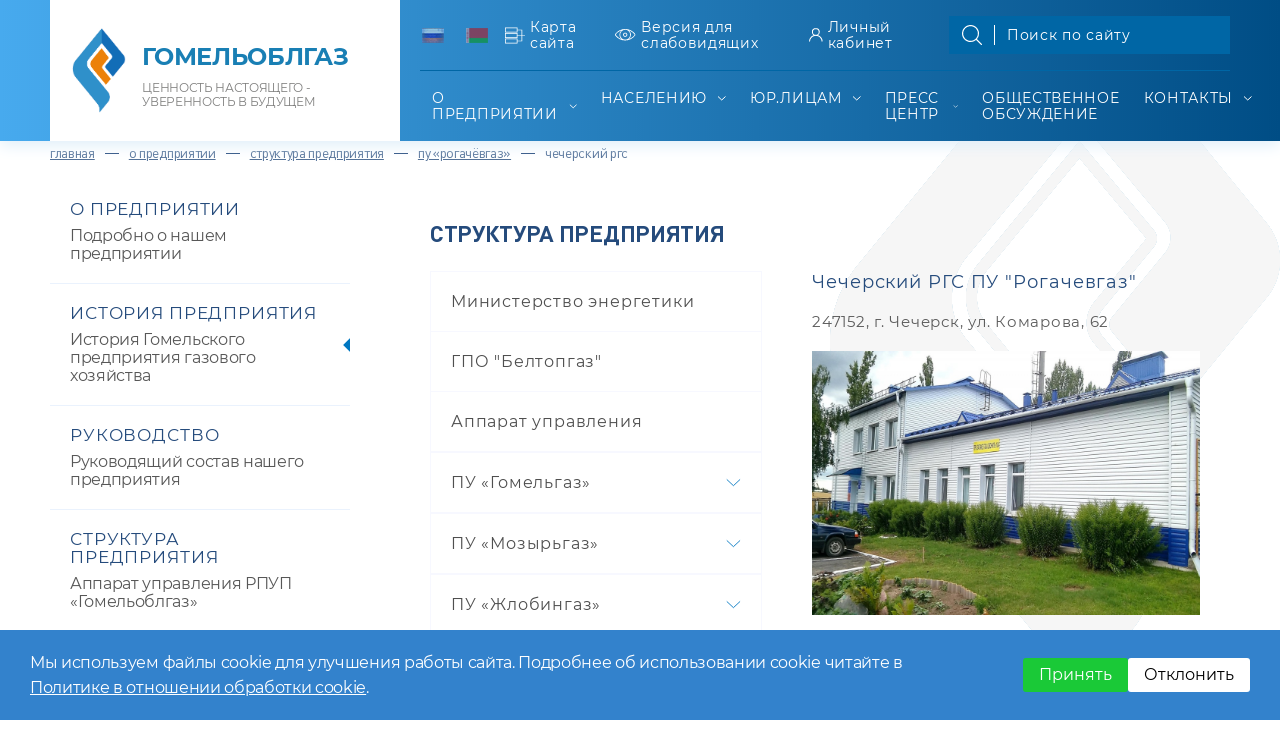

--- FILE ---
content_type: text/html; charset=UTF-8
request_url: https://www.gomeloblgaz.by/about/structura/?SECTION_ID=67
body_size: 61427
content:
<!DOCTYPE html>
<html xmlns="http://www.w3.org/1999/xhtml" xml:lang="ru" lang="ru">
<head>
<meta http-equiv="X-UA-Compatible" content="IE=edge" />

<meta name="yandex-verification" content="1f5ce745b3fdb391" />

    <meta name="viewport" content="width=device-width,initial-scale=1">
    <link rel="shortcut icon" href="/favicon.ico" type="image/ico">
    <link rel="icon" href="/favicon.ico" type="image/x-icon">

	<link rel="stylesheet" href="https://stackpath.bootstrapcdn.com/bootstrap/4.3.1/css/bootstrap.min.css" integrity="sha384-ggOyR0iXCbMQv3Xipma34MD+dH/1fQ784/j6cY/iJTQUOhcWr7x9JvoRxT2MZw1T" crossorigin="anonymous">


	<script src="/local/templates/furniture_dark-blue/js/es6-shim.js"></script>
	
	<script src="https://cdn.jsdelivr.net/npm/js-cookie@2/src/js.cookie.min.js"></script>
	<script src="/local/templates/furniture_dark-blue/js/google-translate.js"></script>  
	<script src="//translate.google.com/translate_a/element.js?cb=TranslateInit"></script>
	<script src="https://code.jquery.com/jquery-3.3.1.min.js" crossorigin="anonymous"></script>
	<script src="https://cdnjs.cloudflare.com/ajax/libs/popper.js/1.14.7/umd/popper.min.js" integrity="sha384-UO2eT0CpHqdSJQ6hJty5KVphtPhzWj9WO1clHTMGa3JDZwrnQq4sF86dIHNDz0W1" crossorigin="anonymous"></script>
	<script src="https://stackpath.bootstrapcdn.com/bootstrap/4.3.1/js/bootstrap.min.js" integrity="sha384-JjSmVgyd0p3pXB1rRibZUAYoIIy6OrQ6VrjIEaFf/nJGzIxFDsf4x0xIM+B07jRM" crossorigin="anonymous"></script>
    <meta http-equiv="Content-Type" content="text/html; charset=UTF-8" />
<meta name="robots" content="index, follow" />
<meta name="keywords" content="РПУП &quot;Гомельоблгаз&quot;, Гомельоблгаз, Гомельгаз, газификация, газификация Гомель, контакты, телефон 129" />
<meta name="description" content="По номеру 129 можно получить исчерпывающую информацию по услугам, оказываемых филиалами предприятия.      Специалисты предприятия ответят на вопросы с понедельника по пятницу с 08.00 до 20.00, в субботу - с 08.00 до 17.00." />
<link href="/bitrix/cache/css/s1/furniture_dark-blue/page_8f3fb8a10f8a25df1c36e2c98f200eb3/page_8f3fb8a10f8a25df1c36e2c98f200eb3_v1.css?17618065372047" type="text/css"  rel="stylesheet" />
<link href="/bitrix/cache/css/s1/furniture_dark-blue/template_80ef977714bbbeca27bb8a78e058a608/template_80ef977714bbbeca27bb8a78e058a608_v1.css?1761806403936365" type="text/css"  data-template-style="true" rel="stylesheet" />
<script>if(!window.BX)window.BX={};if(!window.BX.message)window.BX.message=function(mess){if(typeof mess==='object'){for(let i in mess) {BX.message[i]=mess[i];} return true;}};</script>
<script>(window.BX||top.BX).message({"JS_CORE_LOADING":"Загрузка...","JS_CORE_NO_DATA":"- Нет данных -","JS_CORE_WINDOW_CLOSE":"Закрыть","JS_CORE_WINDOW_EXPAND":"Развернуть","JS_CORE_WINDOW_NARROW":"Свернуть в окно","JS_CORE_WINDOW_SAVE":"Сохранить","JS_CORE_WINDOW_CANCEL":"Отменить","JS_CORE_WINDOW_CONTINUE":"Продолжить","JS_CORE_H":"ч","JS_CORE_M":"м","JS_CORE_S":"с","JSADM_AI_HIDE_EXTRA":"Скрыть лишние","JSADM_AI_ALL_NOTIF":"Показать все","JSADM_AUTH_REQ":"Требуется авторизация!","JS_CORE_WINDOW_AUTH":"Войти","JS_CORE_IMAGE_FULL":"Полный размер"});</script>

<script src="/bitrix/js/main/core/core.min.js?1761806329229643"></script>

<script>BX.Runtime.registerExtension({"name":"main.core","namespace":"BX","loaded":true});</script>
<script>BX.setJSList(["\/bitrix\/js\/main\/core\/core_ajax.js","\/bitrix\/js\/main\/core\/core_promise.js","\/bitrix\/js\/main\/polyfill\/promise\/js\/promise.js","\/bitrix\/js\/main\/loadext\/loadext.js","\/bitrix\/js\/main\/loadext\/extension.js","\/bitrix\/js\/main\/polyfill\/promise\/js\/promise.js","\/bitrix\/js\/main\/polyfill\/find\/js\/find.js","\/bitrix\/js\/main\/polyfill\/includes\/js\/includes.js","\/bitrix\/js\/main\/polyfill\/matches\/js\/matches.js","\/bitrix\/js\/ui\/polyfill\/closest\/js\/closest.js","\/bitrix\/js\/main\/polyfill\/fill\/main.polyfill.fill.js","\/bitrix\/js\/main\/polyfill\/find\/js\/find.js","\/bitrix\/js\/main\/polyfill\/matches\/js\/matches.js","\/bitrix\/js\/main\/polyfill\/core\/dist\/polyfill.bundle.js","\/bitrix\/js\/main\/core\/core.js","\/bitrix\/js\/main\/polyfill\/intersectionobserver\/js\/intersectionobserver.js","\/bitrix\/js\/main\/lazyload\/dist\/lazyload.bundle.js","\/bitrix\/js\/main\/polyfill\/core\/dist\/polyfill.bundle.js","\/bitrix\/js\/main\/parambag\/dist\/parambag.bundle.js"]);
</script>
<script>BX.Runtime.registerExtension({"name":"ui.dexie","namespace":"BX.DexieExport","loaded":true});</script>
<script>BX.Runtime.registerExtension({"name":"ls","namespace":"window","loaded":true});</script>
<script>BX.Runtime.registerExtension({"name":"fx","namespace":"window","loaded":true});</script>
<script>BX.Runtime.registerExtension({"name":"fc","namespace":"window","loaded":true});</script>
<script>(window.BX||top.BX).message({"LANGUAGE_ID":"ru","FORMAT_DATE":"DD.MM.YYYY","FORMAT_DATETIME":"DD.MM.YYYY HH:MI:SS","COOKIE_PREFIX":"BITRIX_SM","SERVER_TZ_OFFSET":"10800","UTF_MODE":"Y","SITE_ID":"s1","SITE_DIR":"\/","USER_ID":"","SERVER_TIME":1768734927,"USER_TZ_OFFSET":0,"USER_TZ_AUTO":"Y","bitrix_sessid":"f63cd2634c695618706fdb6759fbc72b"});</script>


<script  src="/bitrix/cache/js/s1/furniture_dark-blue/kernel_main/kernel_main_v1.js?1761808927165561"></script>
<script src="/bitrix/js/ui/dexie/dist/dexie.bundle.min.js?1761806264102530"></script>
<script src="/bitrix/js/main/core/core_ls.min.js?17369241412683"></script>
<script src="/bitrix/js/main/core/core_frame_cache.min.js?176180627310481"></script>
<script>BX.setJSList(["\/bitrix\/js\/main\/core\/core_fx.js","\/bitrix\/js\/main\/session.js","\/bitrix\/js\/main\/pageobject\/dist\/pageobject.bundle.js","\/bitrix\/js\/main\/core\/core_window.js","\/bitrix\/js\/main\/date\/main.date.js","\/bitrix\/js\/main\/core\/core_date.js","\/bitrix\/js\/main\/utils.js","\/local\/templates\/furniture_dark-blue\/libs\/jquery.min.js","\/local\/templates\/furniture_dark-blue\/libs\/libs.min.js","\/local\/templates\/furniture_dark-blue\/js\/scripts.js"]);</script>
<script>BX.setCSSList(["\/local\/templates\/furniture_dark-blue\/components\/bitrix\/menu\/sections\/style.css","\/local\/templates\/furniture_dark-blue\/components\/bitrix\/news\/structura\/bitrix\/menu\/structura\/style.css","\/local\/templates\/furniture_dark-blue\/components\/bitrix\/news\/structura\/bitrix\/news.list\/text\/style.css","\/local\/templates\/furniture_dark-blue\/libs\/libs.min.css","\/local\/templates\/furniture_dark-blue\/css\/main.css","\/local\/templates\/furniture_dark-blue\/css\/style.css"]);</script>
<link rel="stylesheet" href="https://use.fontawesome.com/releases/v5.6.3/css/all.css" integrity="sha384-UHRtZLI+pbxtHCWp1t77Bi1L4ZtiqrqD80Kn4Z8NTSRyMA2Fd33n5dQ8lWUE00s/" crossorigin="anonymous">
<link rel="shortcut icon" type="image/png" href="./img/favicon/Atom100x100.png">
<link rel="apple-touch-icon" href="./img/favicon/Atom57x57.png">
<link rel="apple-touch-icon" sizes="72x72" href="./img/favicon/Atom72x72.png">
<link rel="apple-touch-icon" sizes="114x114" href="./img/favicon/Atom114x114.png">
<script src="https://cdnjs.cloudflare.com/ajax/libs/html5shiv/3.7.2/html5shiv.min.js"></script>



<script  src="/bitrix/cache/js/s1/furniture_dark-blue/template_8c433c52b7cf6483068f75c13d753349/template_8c433c52b7cf6483068f75c13d753349_v1.js?1761806403260046"></script>

	<title>РПУП "Гомельоблгаз"</title>
	
<!-- Yandex.Metrika counter -->
	<script type="text/javascript" >
	   (function(m,e,t,r,i,k,a){m[i]=m[i]||function(){(m[i].a=m[i].a||[]).push(arguments)};
	   m[i].l=1*new Date();k=e.createElement(t),a=e.getElementsByTagName(t)[0],k.async=1,k.src=r,a.parentNode.insertBefore(k,a)})
	   (window, document, "script", "https://mc.yandex.ru/metrika/tag.js", "ym");

	   ym(66110410, "init", {
			clickmap:true,
			trackLinks:true,
			accurateTrackBounce:true,
			webvisor:true
	   });
	</script>
	<noscript><div><img src="https://mc.yandex.ru/watch/66110410" style="position:absolute; left:50%;" alt="" /></div></noscript>
<!-- /Yandex.Metrika counter -->

	
</head>
<body class=" ">
	<div id="panel"></div>
    <div class="header">
        <div class="header-container">

            <div class="header-left">
                <a class="logo" href="/">
                    <img class="logo-img" src="/local/templates/furniture_dark-blue/img/content/logo.png">
                    <span class="logo-text">
                        <span class="logo-name">Гомельоблгаз</span>
                        <span class="logo-tagline">Ценность настоящего -<br> уверенность в будущем</span>
                    </span>
                </a>
            </div>
			
            <div class="header-right">
                <div class="header-right__top">
					<div class="header-link language">
						<img src="/local/templates/furniture_dark-blue/images/lang/lang__ru.png" alt="ru" data-google-lang="ru" class="language__img">
						<img src="/local/templates/furniture_dark-blue/images/lang/lang__be.png" alt="be" data-google-lang="be" class="language__img">
<!--						
						<img src="/local/templates/furniture_dark-blue/images/lang/lang__en.png" alt="en" data-google-lang="en" class="language__img">
						<img src="/local/templates/furniture_dark-blue/images/lang/lang__de.png" alt="de" data-google-lang="de" class="language__img">
						<img src="/local/templates/furniture_dark-blue/images/lang/lang__fr.png" alt="fr" data-google-lang="fr" class="language__img">
-->
				</div>
                    <a class="header-link" href="/sitemap.php">
                        <svg class="icon icon-sitemap ">
                            <use xlink:href="/local/templates/furniture_dark-blue/img/svg/symbol/sprite.svg#sitemap"></use>
                        </svg><span class="header-link__text">Карта сайта</span>
                    </a>
                    <a class="header-link badsee-enable" href="#">
                        <svg class="icon icon-eye ">
                            <use xlink:href="/local/templates/furniture_dark-blue/img/svg/symbol/sprite.svg#eye"></use>
                        </svg><span class="header-link__text">Версия для слабовидящих</span>
                    </a>

                    <a class="header-link" title="Личный кабинет" href="/lihn_kabinet.php">
                        <svg class="icon icon-profile ">
                            <use xlink:href="/local/templates/furniture_dark-blue/img/svg/symbol/sprite.svg#profile"></use>
                        </svg><span class="header-link__text">Личный кабинет</span>
                    </a>

                    <form action="/search/" class="header-search">
                        <button type="submit">
                            <svg class="icon icon-magnifier ">
                                <use xlink:href="/local/templates/furniture_dark-blue/img/svg/symbol/sprite.svg#magnifier"></use>
                            </svg>
                        </button>
                        <input name="q" type="text" placeholder="Поиск по сайту">
                    </form>
                </div>
                <div class="header-right__bottom">
<!--
                    <ul class="header-lang">
                                                    <li class="header-lang__item"><a class="header-lang__link header-lang__link--active" href="/">Рус</a></li>
                            <li class="header-lang__item"><a class="header-lang__link" href="/by/">Бел</a></li>
                                            </ul>
-->
                    
<ul class="menu">
    <li class="menu-item"><a class="menu-link menu-close" href="#"><span class="menu-link__text">Закрыть</span>
            <svg class="icon icon-cross--sm ">
                <use xlink:href="/local/templates/furniture_dark-blue/img/svg/symbol/sprite.svg#cross--sm"></use>
            </svg></a>
    </li>

	
	
		
    <li class="menu-item"><a class="menu-link" href="/about/"><span class="menu-link__text">О предприятии</span>
        <svg class="icon icon-arrow-bottom--short ">
            <use xlink:href="/local/templates/furniture_dark-blue/img/svg/symbol/sprite.svg#arrow-bottom--short"></use>
        </svg></a>
        <ul class="menu-drop">
		
	
	

	
	
		
			                <li class="menu-drop-item"><a class="menu-drop-link" href="/about/about/">О предприятии</a></li>
			
		
	
	

	
	
		
			                <li class="menu-drop-item"><a class="menu-drop-link" href="/about/">История предприятия</a></li>
			
		
	
	

	
	
		
			                <li class="menu-drop-item"><a class="menu-drop-link" href="/about/rukovodstvo/">Руководство</a></li>
			
		
	
	

	
	
		
			                <li class="menu-drop-item"><a class="menu-drop-link" href="/about/structura/?SECTION_ID=250">Структура предприятия</a></li>
			
		
	
	

	
	
		
			                <li class="menu-drop-item"><a class="menu-drop-link" href="/about/profkom/">Профсоюзная организация</a></li>
			
		
	
	

	
	
		
			                <li class="menu-drop-item"><a class="menu-drop-link" href="/about/doska-pocheta/">Доска почета</a></li>
			
		
	
	

	
	
		
			                <li class="menu-drop-item"><a class="menu-drop-link" href="/about/akorr/">Противодействие коррупции</a></li>
			
		
	
	

	
	
		
			                <li class="menu-drop-item"><a class="menu-drop-link" href="/about/sert/">Сертификация</a></li>
			
		
	
	

	
	
		
			                <li class="menu-drop-item"><a class="menu-drop-link" href="/about/soc/">Общественная деятельность</a></li>
			
		
	
	

	
	
		
			                <li class="menu-drop-item"><a class="menu-drop-link" href="/about/zolotoi-fond/">Золотой фонд</a></li>
			
		
	
	

	
	
		
			                <li class="menu-drop-item"><a class="menu-drop-link" href="/about/ideologicheskaya-rabota/">Идеологическая работа</a></li>
			
		
	
	

			</ul></li>	
	
		
    <li class="menu-item"><a class="menu-link" href="/naseleniy/"><span class="menu-link__text">Населению</span>
        <svg class="icon icon-arrow-bottom--short ">
            <use xlink:href="/local/templates/furniture_dark-blue/img/svg/symbol/sprite.svg#arrow-bottom--short"></use>
        </svg></a>
        <ul class="menu-drop">
		
	
	

	
	
		
			                <li class="menu-drop-item"><a class="menu-drop-link" href="/naseleniy/tsentr-obsluzhivaniya-naseleniya/">Центр обслуживания населения</a></li>
			
		
	
	

	
	
		
			                <li class="menu-drop-item"><a class="menu-drop-link" href="/naseleniy/administrativnye-protsedury/">Административные процедуры</a></li>
			
		
	
	

	
	
		
			                <li class="menu-drop-item"><a class="menu-drop-link" href="/naseleniy/bezopasnost/">Безопасность</a></li>
			
		
	
	

	
	
		
			                <li class="menu-drop-item"><a class="menu-drop-link" href="/naseleniy/grafiki-tekhnicheskogo-obsluzhivaniya/">Графики технического обслуживания</a></li>
			
		
	
	

	
	
		
			                <li class="menu-drop-item"><a class="menu-drop-link" href="/naseleniy/services/">Обслуживающие организации</a></li>
			
		
	
	

	
	
		
			                <li class="menu-drop-item"><a class="menu-drop-link" href="/naseleniy/sluzhba-zakazchika/">Служба заказчика</a></li>
			
		
	
	

	
	
		
			                <li class="menu-drop-item"><a class="menu-drop-link" href="/naseleniy/uslugi/">Услуги</a></li>
			
		
	
	

	
	
		
			                <li class="menu-drop-item"><a class="menu-drop-link" href="/naseleniy/tseny-na-osnovnye-vidy-rabot-i-uslug/">Цены на основные виды работ и услуг</a></li>
			
		
	
	

	
	
		
			                <li class="menu-drop-item"><a class="menu-drop-link" href="/naseleniy/tseny-na-prirodnyy-i-szhizhennyy-gaz/">Цены на природный и сжиженный газ</a></li>
			
		
	
	

	
	
		
			                <li class="menu-drop-item"><a class="menu-drop-link" href="/docs/vent.pdf">Проверка дымовых и вентиляционных каналов</a></li>
			
		
	
	

			</ul></li>	
	
		
    <li class="menu-item"><a class="menu-link" href="/ur_person/"><span class="menu-link__text">Юр.лицам</span>
        <svg class="icon icon-arrow-bottom--short ">
            <use xlink:href="/local/templates/furniture_dark-blue/img/svg/symbol/sprite.svg#arrow-bottom--short"></use>
        </svg></a>
        <ul class="menu-drop">
		
	
	

	
	
		
			                <li class="menu-drop-item"><a class="menu-drop-link" href="/ur_person/admin_proc/">Административные процедуры</a></li>
			
		
	
	

	
	
		
			                <li class="menu-drop-item"><a class="menu-drop-link" href="/ur_person/bezopasnost/">Безопасность</a></li>
			
		
	
	

	
	
		
			                <li class="menu-drop-item"><a class="menu-drop-link" href="/ur_person/zakupki/">Закупки</a></li>
			
		
	
	

	
	
		
			                <li class="menu-drop-item"><a class="menu-drop-link" href="/ur_person/gazifikatsiya/">Оказание услуг по газификации</a></li>
			
		
	
	

	
	
		
			                <li class="menu-drop-item"><a class="menu-drop-link" href="/ur_person/peredacha-na-balans-rpup-gomeloblgaz-gazoprovodov-i-sooruzheniy/">Передача на баланс РПУП «Гомельоблгаз» газопроводов и сооружений</a></li>
			
		
	
	

	
	
		
			                <li class="menu-drop-item"><a class="menu-drop-link" href="/ur_person/servisnye-tsentry-yanvar-2020g.pdf">Сервисные центры</a></li>
			
		
	
	

	
	
		
			                <li class="menu-drop-item"><a class="menu-drop-link" href="/ur_person/snabzhenie-prirodnym-i-szhizhennym-gazom/">Снабжение природным и сжиженным газом</a></li>
			
		
	
	

	
	
		
			                <li class="menu-drop-item"><a class="menu-drop-link" href="/ur_person/uslugi/">Услуги</a></li>
			
		
	
	

	
	
		
			                <li class="menu-drop-item"><a class="menu-drop-link" href="/ur_person/uslugi-otnosyashchiesya-k-sferam-deyatelnosti-subektov-estestvennykh-monopoliy/">Услуги, относящиеся к сферам деятельности субъектов естественных монополий</a></li>
			
		
	
	

	
	
		
			                <li class="menu-drop-item"><a class="menu-drop-link" href="/ur_person/tseny-na-osnovnye-vidy-rabot-i-uslug/">Цены на основные виды работ и услуг</a></li>
			
		
	
	

	
	
		
			                <li class="menu-drop-item"><a class="menu-drop-link" href="/ur_person/tseny-na-prirodnyy-i-szhizhennyy-gaz/">Цены на природный и сжиженный газ</a></li>
			
		
	
	

	
	
		
			                <li class="menu-drop-item"><a class="menu-drop-link" href="/ur_person/import-substitution/">Импортозамещение</a></li>
			
		
	
	

			</ul></li>	
	
		
    <li class="menu-item"><a class="menu-link" href="/news/"><span class="menu-link__text">Пресс центр</span>
        <svg class="icon icon-arrow-bottom--short ">
            <use xlink:href="/local/templates/furniture_dark-blue/img/svg/symbol/sprite.svg#arrow-bottom--short"></use>
        </svg></a>
        <ul class="menu-drop">
		
	
	

	
	
		
			                <li class="menu-drop-item"><a class="menu-drop-link" href="/news/faq/">Вопрос/ответ</a></li>
			
		
	
	

	
	
		
			                <li class="menu-drop-item"><a class="menu-drop-link" href="/news/">Новости</a></li>
			
		
	
	

	
	
		
			                <li class="menu-drop-item"><a class="menu-drop-link" href="/news/normative-docs/">Нормативная документация</a></li>
			
		
	
	

	
	
		
			                <li class="menu-drop-item"><a class="menu-drop-link" href="/news/anketirovanie/">Анкетирование</a></li>
			
		
	
	

	
	
		
			                <li class="menu-drop-item"><a class="menu-drop-link" href="http://качество-услуг.бел/RatingPortal/OrgCardForUser?id=33850">Портал рейтинговой оценки</a></li>
			
		
	
	

	
	
		
			                <li class="menu-drop-item"><a class="menu-drop-link" href="/news/smi-o-nas/">СМИ о нас</a></li>
			
		
	
	

	
	
		
			                <li class="menu-drop-item"><a class="menu-drop-link" href="/news/stati/">Статьи</a></li>
			
		
	
	

			</ul></li>	
	
		
			                <li  class="menu-item"><a class="menu-link" href="/news/social/"><span class="menu-link__text">Общественное обсуждение</span></a>
			
		
	
	

	
	
		
    <li class="menu-item"><a class="menu-link" href="/contacts/"><span class="menu-link__text">Контакты</span>
        <svg class="icon icon-arrow-bottom--short ">
            <use xlink:href="/local/templates/furniture_dark-blue/img/svg/symbol/sprite.svg#arrow-bottom--short"></use>
        </svg></a>
        <ul class="menu-drop">
		
	
	

	
	
		
			                <li class="menu-drop-item"><a class="menu-drop-link" href="/contacts/">Контакты</a></li>
			
		
	
	

	
	
		
			                <li class="menu-drop-item"><a class="menu-drop-link" href="/contacts/kontakty-filialov/">Контакты филиалов</a></li>
			
		
	
	

	
	
		
			                <li class="menu-drop-item"><a class="menu-drop-link" href="/contacts/reception/">Прием по личным вопросам</a></li>
			
		
	
	

	
	
		
			                <li class="menu-drop-item"><a class="menu-drop-link" href="/contacts/ask-me/">Задать вопрос специалисту</a></li>
			
		
	
	

	
	
		
			                <li class="menu-drop-item"><a class="menu-drop-link" href="/contacts/feedback/">Электронное обращение</a></li>
			
		
	
	

	
	
		
			                <li class="menu-drop-item"><a class="menu-drop-link" href="/contacts/direct-telephone-line/">Прямая телефонная линия</a></li>
			
		
	
	

	
	
		
			                <li class="menu-drop-item"><a class="menu-drop-link" href="/contacts/visiting-receptions/">Выездные приёмы</a></li>
			
		
	
	

	</ul></li>
</ul>
<div class="menu-clear-left"></div>
                    <a class="menu-button js-menu-button" href="#">
                        <svg class="icon icon-menu ">
                            <use xlink:href="/local/templates/furniture_dark-blue/img/svg/symbol/sprite.svg#menu"></use>
                        </svg><span class="menu-button__text">Меню</span></a>
                </div>
            </div>
        </div>

        <div class="badsee-config">

            <div class="badsee-w100">
                <button class="ico--eye">
                    <svg class="icon icon-eye ">
                        <use xlink:href="/local/templates/furniture_dark-blue/img/svg/symbol/sprite.svg#eye"></use>
                    </svg>Обычная версия
                </button>
                <button class="badsee-close">
                    <svg class="icon icon-cross--sm ">
                        <use xlink:href="/local/templates/furniture_dark-blue/img/svg/symbol/sprite.svg#cross--sm"></use>
                    </svg>
                </button>
            </div>

            <div class="badsee-w25">
                <div class="badsee-zag">Шрифт</div>
                <button class="badsee-ff">По умолчанию</button>
                <button class="badsee-ff-arial">Arial</button>
                <button class="badsee-ff-times">Times New Roman</button>
            </div>
            <div class="badsee-w25">
                <div class="badsee-zag">Размер</div>
                <button class="badsee-fs">По умолчанию</button>
                <button class="badsee-fs-md">A</button>
                <button class="badsee-fs-lg">A</button>
            </div>
            <div class="badsee-w25">
                <div class="badsee-zag">Интервал</div>
                <button class="badsee-ls">По умолчанию</button>
                <button class="badsee-ls-md">Увеличенный</button>
                <button class="badsee-ls-lg">Большой</button>
            </div>
            <div class="badsee-w25">
                <div class="badsee-zag">Цветовая схема</div>
                <button class="badsee-light">Светлая</button>
                <button class="badsee-dark">Темная</button>
                <button class="badsee-blue">Синяя</button>
            </div>
        </div>
    </div>
    <article>
        <section>
            <div class="container">
<div class="breadcrumbs"><div class="bx-breadcrumb" itemprop="http://schema.org/breadcrumb" itemscope itemtype="http://schema.org/BreadcrumbList">
			<div class="bx-breadcrumb-item" id="bx_breadcrumb_0" itemprop="itemListElement" itemscope itemtype="http://schema.org/ListItem">
				<a href="/" title="Главная" itemprop="item">
					<span itemprop="name">Главная</span>
				</a>
				<meta itemprop="position" content="1" />
			</div>
			<div class="bx-breadcrumb-item" id="bx_breadcrumb_1" itemprop="itemListElement" itemscope itemtype="http://schema.org/ListItem">
				<a href="/about/structura//about/structura/" title="О предприятии" itemprop="item">
					<span itemprop="name">О предприятии</span>
				</a>
				<meta itemprop="position" content="2" />
			</div>
			<div class="bx-breadcrumb-item" id="bx_breadcrumb_2" itemprop="itemListElement" itemscope itemtype="http://schema.org/ListItem">
				<a href="/about/structura/" title="Структура предприятия" itemprop="item">
					<span itemprop="name">Структура предприятия</span>
				</a>
				<meta itemprop="position" content="3" />
			</div>
			<div class="bx-breadcrumb-item" id="bx_breadcrumb_3" itemprop="itemListElement" itemscope itemtype="http://schema.org/ListItem">
				<a href="/about/structura/" title="ПУ «Рогачёвгаз»" itemprop="item">
					<span itemprop="name">ПУ «Рогачёвгаз»</span>
				</a>
				<meta itemprop="position" content="4" />
			</div>
			<div class="bx-breadcrumb-item">
				<span>Чечерский РГС </span>
			</div></div>	<div class="column js-tab text-page">
 <a class="column-l-plus" href="#"> </a>
		    <div class="column-l">
    <ul class="tab-list">
                                                                    <li class="tab-list__item " data-tab="">
                        <a class="tab-list__link" href="/about/about/">
                            <span class="tab-list__name">О предприятии</span>
                            <span class="tab-list__desc">Подробно о нашем предприятии</span>
                        </a>
                    </li>
                                                                                                                <li class="tab-list__item  tab-list__item--active" data-tab="">
                        <a class="tab-list__link" href="/about/">
                            <span class="tab-list__name">История предприятия</span>
                            <span class="tab-list__desc">История Гомельского предприятия газового хозяйства</span>
                        </a>
                    </li>
                                                                                                                <li class="tab-list__item " data-tab="">
                        <a class="tab-list__link" href="/about/rukovodstvo/">
                            <span class="tab-list__name">Руководство</span>
                            <span class="tab-list__desc">Руководящий состав нашего предприятия</span>
                        </a>
                    </li>
                                                                                                                <li class="tab-list__item " data-tab="">
                        <a class="tab-list__link" href="/about/structura/?SECTION_ID=250">
                            <span class="tab-list__name">Структура предприятия</span>
                            <span class="tab-list__desc">Аппарат управления РПУП «Гомельоблгаз»</span>
                        </a>
                    </li>
                                                                            <li class="tab-list__item " data-tab="">
                <a class="tab-list__link" href="/about/profkom/">   
                    <span class="tab-list__name">Профсоюзная организация</span>
                    <span class="tab-list__desc">Объединенная профсоюзная организация РПУП «Гомельоблгаз»</span>
                </a>
                <ul class="nav-list">
                                                                                    <li class="nav-list__item " data-tab="33">
                        <a class="nav-list__link" href="/about/profkom/v-pomoshch-profaktivu/">В помощь профактиву</a>
                    </li>
                                                                                                                <li class="nav-list__item " data-tab="31">
                        <a class="nav-list__link" href="/about/profkom/sostav/">Состав</a>
                    </li>
                                                                                                                <li class="nav-list__item " data-tab="30">
                        <a class="nav-list__link" href="/about/profkom/struktura/">Структура</a>
                    </li>
                                                                                                                <li class="nav-list__item " data-tab="32">
                        <a class="nav-list__link" href="/about/profkom/uchreditelnye-dokumenty/">Учредительные документы</a>
                    </li>
                                                                    </li></li>                                                                <li class="tab-list__item " data-tab="">
                        <a class="tab-list__link" href="/about/doska-pocheta/">
                            <span class="tab-list__name">Доска почета</span>
                            <span class="tab-list__desc">Лучшие работники РПУП "Гомельоблгаз"</span>
                        </a>
                    </li>
                                                                                                                <li class="tab-list__item " data-tab="">
                        <a class="tab-list__link" href="/about/akorr/">
                            <span class="tab-list__name">Противодействие коррупции</span>
                            <span class="tab-list__desc">Меры по противодействию коррупции</span>
                        </a>
                    </li>
                                                                                                                <li class="tab-list__item " data-tab="">
                        <a class="tab-list__link" href="/about/sert/">
                            <span class="tab-list__name">Сертификация</span>
                            <span class="tab-list__desc">Наши сертификаты</span>
                        </a>
                    </li>
                                                                                                                <li class="tab-list__item " data-tab="">
                        <a class="tab-list__link" href="/about/soc/">
                            <span class="tab-list__name">Общественная деятельность</span>
                            <span class="tab-list__desc">РОО "Белая русь". ОО "БРСМ"</span>
                        </a>
                    </li>
                                                                                                                <li class="tab-list__item " data-tab="">
                        <a class="tab-list__link" href="/about/zolotoi-fond/">
                            <span class="tab-list__name">Золотой фонд</span>
                            <span class="tab-list__desc"></span>
                        </a>
                    </li>
                                                                                                                <li class="tab-list__item " data-tab="">
                        <a class="tab-list__link" href="/about/ideologicheskaya-rabota/">
                            <span class="tab-list__name">Идеологическая работа</span>
                            <span class="tab-list__desc"></span>
                        </a>
                    </li>
                                                                </ul>
    </div>
		<div class="column-r">
			<div class="tab__content js-tab__content tab__content--active">
				 <div id="comp_63ae59f8b34d79f3ba2f3c6a48ce134c"><div class="column js-tab text-page">
    <a class="column-l-plus" href="#">
		<svg class="icon icon-arrow-right--short ">
			<use xlink:href="/local/templates/furniture_dark-blue/img/svg/symbol/sprite.svg#arrow-right--short"></use>
		</svg>
    </a>
    <div class="h4">Структура предприятия</div>
    <div class="column-r__main column-r--v2">
    <ul class="accord">
    		
                                            <li class="accord-list__item">
                    <a href="/about/structura/?SECTION_ID=252" onclick="BX.ajax.insertToNode('/about/structura/?SECTION_ID=252&amp;bxajaxid=63ae59f8b34d79f3ba2f3c6a48ce134c', 'comp_63ae59f8b34d79f3ba2f3c6a48ce134c'); return false;"  class="accord-list__link" >Министерство энергетики</a>
                </li>

                            		
                                            <li class="accord-list__item">
                    <a href="/about/structura/?SECTION_ID=251" onclick="BX.ajax.insertToNode('/about/structura/?SECTION_ID=251&amp;bxajaxid=63ae59f8b34d79f3ba2f3c6a48ce134c', 'comp_63ae59f8b34d79f3ba2f3c6a48ce134c'); return false;"  class="accord-list__link" >ГПО &quot;Белтопгаз&quot;</a>
                </li>

                            		
                                            <li class="accord-list__item">
                    <a href="/about/structura/?SECTION_ID=250" onclick="BX.ajax.insertToNode('/about/structura/?SECTION_ID=250&amp;bxajaxid=63ae59f8b34d79f3ba2f3c6a48ce134c', 'comp_63ae59f8b34d79f3ba2f3c6a48ce134c'); return false;"  class="accord-list__link" >Аппарат управления</a>
                </li>

                            		
            <div class="accord-item"><a class="accord-link" href="#">
    <span class="accord-link__text">ПУ «Гомельгаз»</span>
    <svg class="icon icon-arrow-bottom--short ">
        <use xlink:href="/local/templates/furniture_dark-blue/img/svg/symbol/sprite.svg#arrow-bottom--short"></use>
    </svg></a>
    <ul class="accord-list accord-body">
        		
                                            <li class="accord-list__item">
                    <a href="/about/structura/?SECTION_ID=62" onclick="BX.ajax.insertToNode('/about/structura/?SECTION_ID=62&amp;bxajaxid=63ae59f8b34d79f3ba2f3c6a48ce134c', 'comp_63ae59f8b34d79f3ba2f3c6a48ce134c'); return false;"  class="accord-list__link" >ПУ &quot;Гомельгаз&quot;</a>
                </li>

                            		
                                            <li class="accord-list__item">
                    <a href="/about/structura/?SECTION_ID=51" onclick="BX.ajax.insertToNode('/about/structura/?SECTION_ID=51&amp;bxajaxid=63ae59f8b34d79f3ba2f3c6a48ce134c', 'comp_63ae59f8b34d79f3ba2f3c6a48ce134c'); return false;"  class="accord-list__link" >Ветковский РГС</a>
                </li>

                            		
                                            <li class="accord-list__item">
                    <a href="/about/structura/?SECTION_ID=52" onclick="BX.ajax.insertToNode('/about/structura/?SECTION_ID=52&amp;bxajaxid=63ae59f8b34d79f3ba2f3c6a48ce134c', 'comp_63ae59f8b34d79f3ba2f3c6a48ce134c'); return false;"  class="accord-list__link" >Добрушский РГС</a>
                </li>

                            		
            </ul></li>            <div class="accord-item"><a class="accord-link" href="#">
    <span class="accord-link__text">ПУ «Мозырьгаз»</span>
    <svg class="icon icon-arrow-bottom--short ">
        <use xlink:href="/local/templates/furniture_dark-blue/img/svg/symbol/sprite.svg#arrow-bottom--short"></use>
    </svg></a>
    <ul class="accord-list accord-body">
        		
                                            <li class="accord-list__item">
                    <a href="/about/structura/?SECTION_ID=63" onclick="BX.ajax.insertToNode('/about/structura/?SECTION_ID=63&amp;bxajaxid=63ae59f8b34d79f3ba2f3c6a48ce134c', 'comp_63ae59f8b34d79f3ba2f3c6a48ce134c'); return false;"  class="accord-list__link" >ПУ &quot;Мозырьгаз&quot;</a>
                </li>

                            		
                                            <li class="accord-list__item">
                    <a href="/about/structura/?SECTION_ID=54" onclick="BX.ajax.insertToNode('/about/structura/?SECTION_ID=54&amp;bxajaxid=63ae59f8b34d79f3ba2f3c6a48ce134c', 'comp_63ae59f8b34d79f3ba2f3c6a48ce134c'); return false;"  class="accord-list__link" >Лельчицкий РГС</a>
                </li>

                            		
                                            <li class="accord-list__item">
                    <a href="/about/structura/?SECTION_ID=55" onclick="BX.ajax.insertToNode('/about/structura/?SECTION_ID=55&amp;bxajaxid=63ae59f8b34d79f3ba2f3c6a48ce134c', 'comp_63ae59f8b34d79f3ba2f3c6a48ce134c'); return false;"  class="accord-list__link" >Наровлянский РГС</a>
                </li>

                            		
                                            <li class="accord-list__item">
                    <a href="/about/structura/?SECTION_ID=53" onclick="BX.ajax.insertToNode('/about/structura/?SECTION_ID=53&amp;bxajaxid=63ae59f8b34d79f3ba2f3c6a48ce134c', 'comp_63ae59f8b34d79f3ba2f3c6a48ce134c'); return false;"  class="accord-list__link" >Ельский РГС</a>
                </li>

                            		
                                            <li class="accord-list__item">
                    <a href="/about/structura/?SECTION_ID=56" onclick="BX.ajax.insertToNode('/about/structura/?SECTION_ID=56&amp;bxajaxid=63ae59f8b34d79f3ba2f3c6a48ce134c', 'comp_63ae59f8b34d79f3ba2f3c6a48ce134c'); return false;"  class="accord-list__link" >Калинковичский РГС</a>
                </li>

                            		
                                            <li class="accord-list__item">
                    <a href="/about/structura/?SECTION_ID=57" onclick="BX.ajax.insertToNode('/about/structura/?SECTION_ID=57&amp;bxajaxid=63ae59f8b34d79f3ba2f3c6a48ce134c', 'comp_63ae59f8b34d79f3ba2f3c6a48ce134c'); return false;"  class="accord-list__link" >Калинковичская ГНС</a>
                </li>

                            		
            </ul></li>            <div class="accord-item"><a class="accord-link" href="#">
    <span class="accord-link__text">ПУ «Жлобингаз»</span>
    <svg class="icon icon-arrow-bottom--short ">
        <use xlink:href="/local/templates/furniture_dark-blue/img/svg/symbol/sprite.svg#arrow-bottom--short"></use>
    </svg></a>
    <ul class="accord-list accord-body">
        		
                                            <li class="accord-list__item">
                    <a href="/about/structura/?SECTION_ID=70" onclick="BX.ajax.insertToNode('/about/structura/?SECTION_ID=70&amp;bxajaxid=63ae59f8b34d79f3ba2f3c6a48ce134c', 'comp_63ae59f8b34d79f3ba2f3c6a48ce134c'); return false;"  class="accord-list__link" >ПУ &quot;Жлобингаз&quot;</a>
                </li>

                            		
                                            <li class="accord-list__item">
                    <a href="/about/structura/?SECTION_ID=38" onclick="BX.ajax.insertToNode('/about/structura/?SECTION_ID=38&amp;bxajaxid=63ae59f8b34d79f3ba2f3c6a48ce134c', 'comp_63ae59f8b34d79f3ba2f3c6a48ce134c'); return false;"  class="accord-list__link" >Октябрьский РГС</a>
                </li>

                            		
                                            <li class="accord-list__item">
                    <a href="/about/structura/?SECTION_ID=39" onclick="BX.ajax.insertToNode('/about/structura/?SECTION_ID=39&amp;bxajaxid=63ae59f8b34d79f3ba2f3c6a48ce134c', 'comp_63ae59f8b34d79f3ba2f3c6a48ce134c'); return false;"  class="accord-list__link" >Светлогорский РГС</a>
                </li>

                            		
            </ul></li>            <div class="accord-item"><a class="accord-link" href="#">
    <span class="accord-link__text">ПУ «Речицагаз»</span>
    <svg class="icon icon-arrow-bottom--short ">
        <use xlink:href="/local/templates/furniture_dark-blue/img/svg/symbol/sprite.svg#arrow-bottom--short"></use>
    </svg></a>
    <ul class="accord-list accord-body">
        		
                                            <li class="accord-list__item">
                    <a href="/about/structura/?SECTION_ID=64" onclick="BX.ajax.insertToNode('/about/structura/?SECTION_ID=64&amp;bxajaxid=63ae59f8b34d79f3ba2f3c6a48ce134c', 'comp_63ae59f8b34d79f3ba2f3c6a48ce134c'); return false;"  class="accord-list__link" >ПУ &quot;Речицагаз&quot;</a>
                </li>

                            		
                                            <li class="accord-list__item">
                    <a href="/about/structura/?SECTION_ID=59" onclick="BX.ajax.insertToNode('/about/structura/?SECTION_ID=59&amp;bxajaxid=63ae59f8b34d79f3ba2f3c6a48ce134c', 'comp_63ae59f8b34d79f3ba2f3c6a48ce134c'); return false;"  class="accord-list__link" >Брагинский РГС</a>
                </li>

                            		
                                            <li class="accord-list__item">
                    <a href="/about/structura/?SECTION_ID=60" onclick="BX.ajax.insertToNode('/about/structura/?SECTION_ID=60&amp;bxajaxid=63ae59f8b34d79f3ba2f3c6a48ce134c', 'comp_63ae59f8b34d79f3ba2f3c6a48ce134c'); return false;"  class="accord-list__link" >Лоевский РГС</a>
                </li>

                            		
                                            <li class="accord-list__item">
                    <a href="/about/structura/?SECTION_ID=58" onclick="BX.ajax.insertToNode('/about/structura/?SECTION_ID=58&amp;bxajaxid=63ae59f8b34d79f3ba2f3c6a48ce134c', 'comp_63ae59f8b34d79f3ba2f3c6a48ce134c'); return false;"  class="accord-list__link" >Хойникский РГС</a>
                </li>

                            		
            </ul></li>            <div class="accord-item"><a class="accord-link" href="#">
    <span class="accord-link__text">ПУ «Рогачёвгаз»</span>
    <svg class="icon icon-arrow-bottom--short ">
        <use xlink:href="/local/templates/furniture_dark-blue/img/svg/symbol/sprite.svg#arrow-bottom--short"></use>
    </svg></a>
    <ul class="accord-list accord-body">
        		
                                            <li class="accord-list__item">
                    <a href="/about/structura/?SECTION_ID=65" onclick="BX.ajax.insertToNode('/about/structura/?SECTION_ID=65&amp;bxajaxid=63ae59f8b34d79f3ba2f3c6a48ce134c', 'comp_63ae59f8b34d79f3ba2f3c6a48ce134c'); return false;"  class="accord-list__link" >ПУ &quot;Рогачевгаз&quot;</a>
                </li>

                            		
                                            <li class="accord-list__item">
                    <a href="/about/structura/?SECTION_ID=66" onclick="BX.ajax.insertToNode('/about/structura/?SECTION_ID=66&amp;bxajaxid=63ae59f8b34d79f3ba2f3c6a48ce134c', 'comp_63ae59f8b34d79f3ba2f3c6a48ce134c'); return false;"  class="accord-list__link" >Буда-Кошелевский РГС</a>
                </li>

                            		
                                            <li class="accord-list__item">
                    <a href="/about/structura/?SECTION_ID=68" onclick="BX.ajax.insertToNode('/about/structura/?SECTION_ID=68&amp;bxajaxid=63ae59f8b34d79f3ba2f3c6a48ce134c', 'comp_63ae59f8b34d79f3ba2f3c6a48ce134c'); return false;"  class="accord-list__link" >Кормянский РГС</a>
                </li>

                            		
                                            <li class="accord-list__item">
                    <a href="/about/structura/?SECTION_ID=67" onclick="BX.ajax.insertToNode('/about/structura/?SECTION_ID=67&amp;bxajaxid=63ae59f8b34d79f3ba2f3c6a48ce134c', 'comp_63ae59f8b34d79f3ba2f3c6a48ce134c'); return false;"  class="accord-list__link" >Чечерский РГС </a>
                </li>

                            		
            </ul></li>            <div class="accord-item"><a class="accord-link" href="#">
    <span class="accord-link__text">ПУ «Житковичигаз»</span>
    <svg class="icon icon-arrow-bottom--short ">
        <use xlink:href="/local/templates/furniture_dark-blue/img/svg/symbol/sprite.svg#arrow-bottom--short"></use>
    </svg></a>
    <ul class="accord-list accord-body">
        		
                                            <li class="accord-list__item">
                    <a href="/about/structura/?SECTION_ID=69" onclick="BX.ajax.insertToNode('/about/structura/?SECTION_ID=69&amp;bxajaxid=63ae59f8b34d79f3ba2f3c6a48ce134c', 'comp_63ae59f8b34d79f3ba2f3c6a48ce134c'); return false;"  class="accord-list__link" >ПУ &quot;Житковичигаз&quot;</a>
                </li>

                            		
                                            <li class="accord-list__item">
                    <a href="/about/structura/?SECTION_ID=61" onclick="BX.ajax.insertToNode('/about/structura/?SECTION_ID=61&amp;bxajaxid=63ae59f8b34d79f3ba2f3c6a48ce134c', 'comp_63ae59f8b34d79f3ba2f3c6a48ce134c'); return false;"  class="accord-list__link" >Петриковский РГС</a>
                </li>

                            		
            </ul></li>                                            <li class="accord-list__item">
                    <a href="/about/structura/?SECTION_ID=23" onclick="BX.ajax.insertToNode('/about/structura/?SECTION_ID=23&amp;bxajaxid=63ae59f8b34d79f3ba2f3c6a48ce134c', 'comp_63ae59f8b34d79f3ba2f3c6a48ce134c'); return false;"  class="accord-list__link" >СПУ «Антоновка-АГРО»</a>
                </li>

                                    </ul></li>    </ul>
    </div>
                    <div class="column-r__side column-r--v2">
                    <div class="h5">Чечерский РГС ПУ &quot;Рогачевгаз&quot;</div>

    <div class="region-address">247152, г. Чечерск, ул. Комарова, 62</div>

    <div class="row">
        			<img src="/upload/iblock/9e3/9e319be520069663ce9bd15de2a45bce.jpg" alt="" class="col-12 col-md-12">
            </div>

	<br>
	<div class="h5">Режим работы Чечерский РГС ПУ &quot;Рогачевгаз&quot;</div>
    <div class="region-chart">
                    <div class="region-chart__item"><span>ПН-ЧТ:</span><span>8:00-17:00</span></div>
                    <div class="region-chart__item"><span>ПТ:</span><span>8:00-15:45</span></div>
                    <div class="region-chart__item"><span>Обед:</span><span>12:00-12:45</span></div>
                    <div class="region-chart__item"><span>Выходной:</span><span>Суббота, воскресенье</span></div>
        	</div>

	<div class="region-chart">
		<div class="h5">Контакты</div>
					<div class="region-chart__item">
								<span>Приемная</span><span><a href="tel: 8 (02332) 7-09-95"> 8 (02332) 7-09-95</a></span>
            </div>
							<div class="region-chart__item">
				<span>E-mail:</span><span><a href="mailto:info@gomeloblgaz.by">info@gomeloblgaz.by</a></span>
			</div>
			</div>

    <div class="h5">Администрация</div>
        <div class="lead">
        <div class="lead-photo" style="background-image: url(/upload/iblock/323/323653d8cb001917bd032c731553f871.jpg);"></div>
        <div class="lead-info">
            <div class="lead-info__post">Начальник Чечерского РГС</div>
            <div class="lead-info__name">Ганжин Александр Николаевич</div>
            <div class="lead-info__phone">Телефон:
                                    <a href="tel:8 (02332) 7-70-00">8 (02332) 7-70-00</a>
                            </div>
			
			<div class="lead-info__time"><span class="lead-info__time-name">Время приёма граждан по личным вопросам:</span>
                    <span class="lead-info__time-val" data-toggle="tooltip" data-placement="top" title="по предварительной записи в приемной">Понедельник с 17:00 до 20:00 <span class="red">*</span>
                    </span><br>
				<span class="lead-info__time-val" style="color: red; font-size: 0.8rem">*По предварительной записи в приемной</span>
            </div>
        </div>
    </div>
        <div class="lead">
        <div class="lead-photo" style="background-image: url(/upload/iblock/7e7/7e7d28c66a0634b19746de69b07a7943.jpg);"></div>
        <div class="lead-info">
            <div class="lead-info__post">Заместитель начальника - Главный инженер Чечерского РГС</div>
            <div class="lead-info__name">Асипенко Николай Иванович</div>
            <div class="lead-info__phone">Телефон:
                                    <a href="tel:8 (02332) 7-06-91">8 (02332) 7-06-91</a>
                            </div>
			
			<div class="lead-info__time"><span class="lead-info__time-name">Время приёма граждан по личным вопросам:</span>
                    <span class="lead-info__time-val" data-toggle="tooltip" data-placement="top" title="по предварительной записи в приемной">Среда с 17:00 до 20:00 <span class="red">*</span>
                    </span><br>
				<span class="lead-info__time-val" style="color: red; font-size: 0.8rem">*По предварительной записи в приемной</span>
            </div>
        </div>
    </div>
    	<div>
		<a class="btn btn-primary text-center" href="/contacts/reception/">
			<div class="btn-text">Электронная запись на приём</div>
		</a>
	</div>
	<br>
	            <div class="info">
            <div class="info-name">Служба «Одно окно»</div>
            <div class="info-desc">г. Чечерск, ул. Комарова, 62</div>
			<div class="info-phone">							</div>
            <div class="info-chart">
                                    <div class="info-chart__item"><span>ПН-ПТ:</span><span>8:00 - 20:00</span></div>
                                    <div class="info-chart__item"><span>Суббота:</span><span>8:00 - 17:00</span></div>
                            </div>
            <svg class="icon icon-question-mark ">
                <use xlink:href="/local/templates/furniture_dark-blue/img/svg/symbol/sprite.svg#question-mark"></use>
            </svg>
		</div>
		<br>
    
			<div class="info">
							<div class="region-chart__item">
					<span>услуги, консультации</span><span><a href="tel:129">129</a></span>
	 			</div>
    	    				<div class="region-chart__item">
					<span></span><span><a href="tel:8 (02332) 129-11">8 (02332) 129-11</a></span>
	 			</div>
    	    				<div class="region-chart__item">
					<span>Доставка СУГ (сжиженного углеводородного газа) в баллонах</span><span><a href="tel:162">162</a></span>
	 			</div>
    	    				<div class="region-chart__item">
					<span></span><span><a href="tel:8 (02332) 162-11">8 (02332) 162-11</a></span>
	 			</div>
    	    				<div class="region-chart__item">
					<span>АДС (аварийно-диспетчерская служба)</span><span><a href="tel:104">104</a></span>
	 			</div>
    	    		</div>
			<br>

		<div>
			<iframe src="https://yandex.ru/map-widget/v1/?um=constructor%3Af6f863b4b8da479d3767b5d4fb229ada367365fe82dcecf70f4f4ad18da1d38d&amp;source=constructor" width="100%" height="400" frameborder="0"></iframe>		</div>

    </div>
</div></div>			</div>
		</div>
	</div>
</div>
</section>
</article>
<div class="footer">	
    <div class="container">

        <div class="footer-left">
            <div class="footer-nav">
                
<div class="footer-nav__block">
                    <a class="footer-nav__link" href="/about/">О предприятии</a>
                    <a class="footer-nav__link" href="/naseleniy/">Населению</a>
                    <a class="footer-nav__link" href="/ur_person/">Юр.Лицам</a>
                        </div>
            <div class="footer-nav__block">
                <a class="footer-nav__link" href="/news/">Пресс-центр</a>
                    <a class="footer-nav__link" href="/contacts/">Контакты</a>
    </div>
            </div>
        </div>
        <div class="footer-right">
            <ul class="social">
            <li class="social__item social--inst">
            <a class="social__link" target="blank" href="https://www.instagram.com/gomeloblgaz/">
                <svg class="icon icon-inst ">
                    <use xlink:href="/local/templates/furniture_dark-blue/img/svg/symbol/sprite.svg#inst"></use>
                </svg>
            </a>
        </li>
    </ul>     </div>    <!-- footer-right  -->
     <style>
.my_box {
	margin: 20px 5px;
	padding: 5px 5px;
	display: inline-block;
}

</style>

           <div class="footer-right">
			<div class = "cookie"><a class = "cookie-page" href="/dop_info/cookie-policy.php">Политика в отношении обработки cookie</a></div>
            <div class = "cookie"><a class = "cookie-page" href="/dop_info/video-policy.php">Политика видеонаблюдения</a></div>
            <div class="copyright">© 2026 — Республиканское производственное унитарное <br> предприятие «Гомельоблгаз»</div>
            <div class="copyright-ml"><span>Разработка сайта:</span> <a href="https://www.medialine.by" target="_blank">Медиа Лайн</a></div>
        </div>
    </div>

  <div class="container justify-content-md-center">  
	 	
		<div class="my_box"> 
			<a href=http://www.president.gov.by target="_blank">
				<img src="/images/govby.png" height="50" >
			</a>
		</div>
		<div class="my_box"> 
			<a href="http://www.minenergo.gov.by/" target="_blank">
				<img src="/images/minenergo.png" height="50">
			</a>
		</div>
		<div class="my_box"> 
			<a href="http://www.topgas.by/" target="_blank">
				<img src="/images/topgas.png" height="50">
			</a>
		</div>
		<div class="my_box"> 
			<a href="http://www.gazinstitut.by/" target="_blank">
				<img src="/images/gipk.gif" height="50"  alt="Государственный институт повышения квалификации и переподготовки кадров &laquo;ГАЗ-ИНСТИТУТ&raquo;">
			</a>
		</div> 
		<div class="my_box"> 
			<a href="http://www.btg.by/" target="_blank">
				<img src="/images/beltransgas.jpg" height="50">
			</a>
		</div>
		<div class="my_box"> 
			<a href="http://www.pravo.by/" target="_blank">
				<img src="/images/pravoby.png" height="50">
			</a>
		</div>
		<div class="my_box"> 
			<a href="https://forumpravo.by/" target="_blank">
				<img src="/images/prav_forum.jpg" height="50">
			</a>
		</div>
		<div class="my_box"> 
			<a href="http://raschet.by/" target="_blank">
				<img src="/images/erip.jpg"  height="50">
			</a>
		</div>
		<div class="my_box"> 
			<a href="https://center.gov.by/" target="_blank">
				<img src="/images/centergovby.JPG"  height="50">
			</a>
		</div>
		<div class="my_box"> 
			<a href="https://gomel-region.gov.by/ru/2026-ru" target="_blank">
				<img src="/images/bel2026.jpg"  height="50">
			</a>
		</div>
  </div>   
</div>
<script src="//code.jivosite.com/widget/xE6VKUbJJD" async></script>
<div data-avatar-url="https://www.gomeloblgaz.by/local/templates/furniture_dark-blue/img/content/logo.png" id="rasa-chat-widget" data-websocket-url="https://oblgas.by/rasa03/"></div>
<script src="bitrix/js/libRasa.js" type="application/javascript" async></script>



<div class = "cookie-apply" id = "cookie-apply">
	<p>Мы используем файлы cookie для улучшения работы сайта. Подробнее об использовании cookie читайте в <a class = "policy" href="/dop_info/cookie-policy.php">Политике в отношении обработки cookie</a>.</p>
	<div class = "cookie-buttons">
    	<button onClick = "applyCookie()" class = "cookie-apply_accept">Принять</button>
        <button onClick = "declineCookie()" class = "cookie-apply_decline">Отклонить</button>
    </div>
</div>

<style>
	.cookie {
		margin-bottom: 25px;
	}

	.cookie-page {
		color: white;
        font-family: "montserrat","helvetica", sans-serif;
        font-weight: 400;
        font-size: 16px;
        line-height: 1.6em;
        letter-spacing: -0.02em;
	}

	.policy {
		color: white;
        text-decoration: underline !important;
	}

	.policy:hover {
		text-decoration: underline !important;
		color: blue;
	}

	.cookie-apply {
		display: none;
		position: fixed !important;
		bottom: 0;
		left: 0;
		right:0;
		width: 100%;
		background-color: #3382cc;
		color: white;
		box-shadow: 0 -2px 5px rgba(0,0,0,0,1);
		padding: 20px 30px;
		z-index: 9999999999;
		justify-content: space-between;
		align-items: center;
		flex-wrap: wrap;
		box-sizing: border-box;
		opacity: 0;
		transform: translateY(100%);
		transition: opacity 0.5s ease, transform 0.5s ease;
	}

	.cookie-apply.show {
		display: flex;
		opacity: 1;
		transform: translateY(0);
	}

	.cookie-apply p {
		margin: 0;
		flex: 1;
		padding-right: 20px;
	}

	.cookie-buttons {
		display: flex;
		gap: 10px;
	}

	.cookie-apply button {
		padding: 8px 16px;
		cursor: pointer;
		border: none;
		border-radius: 3px;
	}

	.cookie-apply_accept {
		background-color: #1ac937;
		color: white;
	}

	.cookie-apply_accept:hover {
		background-color: #129628;
	}

	.cookie-apply_decline {
		background-color: white;
		color: black;
	}

	.cookie-apply_decline:hover {
		background-color: #e0e0e0;
	}

	@media (max-width: 576px) {
		.cookie-apply {
			flex-direction: column;
			align-items: flex-start;
		}

		.cookie-apply p {
			padding-right: 0;
			margin-bottom: 10px;
		}
	}
</style>

<script>
	document.addEventListener("DOMContentLoaded", function() {
        let el = document.getElementById('cookie-apply');
        if (el) el.classList.add('show');
	});

	function removeCookie() {
        let el = document.getElementById('cookie-apply');
		if (el) {
           el.style.opacity = '0';
           el.style.transform = 'translateY(100%)';
           setTimeout(() => el.remove(), 500);
		}
	}

	function applyCookie() {
		document.cookie = "COOKIE_APPLY=Y; path = /; max-age = " + 60*60*24*365;
        removeCookie();
	}

	function declineCookie() {
		document.cookie = "COOKIE_DECLINE=Y; path = /; max-age = " + 60*60*24*365;
		removeCookie();
	}
</script>

</body>
</html>

--- FILE ---
content_type: text/html; charset=UTF-8
request_url: https://www.gomeloblgaz.by/about/structura/bitrix/js/libRasa.js
body_size: 63438
content:
<!DOCTYPE html>
<html xmlns="http://www.w3.org/1999/xhtml" xml:lang="ru" lang="ru">
<head>
<meta http-equiv="X-UA-Compatible" content="IE=edge" />

<meta name="yandex-verification" content="1f5ce745b3fdb391" />

    <meta name="viewport" content="width=device-width,initial-scale=1">
    <link rel="shortcut icon" href="/favicon.ico" type="image/ico">
    <link rel="icon" href="/favicon.ico" type="image/x-icon">

	<link rel="stylesheet" href="https://stackpath.bootstrapcdn.com/bootstrap/4.3.1/css/bootstrap.min.css" integrity="sha384-ggOyR0iXCbMQv3Xipma34MD+dH/1fQ784/j6cY/iJTQUOhcWr7x9JvoRxT2MZw1T" crossorigin="anonymous">


	<script src="/local/templates/furniture_dark-blue/js/es6-shim.js"></script>
	
	<script src="https://cdn.jsdelivr.net/npm/js-cookie@2/src/js.cookie.min.js"></script>
	<script src="/local/templates/furniture_dark-blue/js/google-translate.js"></script>  
	<script src="//translate.google.com/translate_a/element.js?cb=TranslateInit"></script>
	<script src="https://code.jquery.com/jquery-3.3.1.min.js" crossorigin="anonymous"></script>
	<script src="https://cdnjs.cloudflare.com/ajax/libs/popper.js/1.14.7/umd/popper.min.js" integrity="sha384-UO2eT0CpHqdSJQ6hJty5KVphtPhzWj9WO1clHTMGa3JDZwrnQq4sF86dIHNDz0W1" crossorigin="anonymous"></script>
	<script src="https://stackpath.bootstrapcdn.com/bootstrap/4.3.1/js/bootstrap.min.js" integrity="sha384-JjSmVgyd0p3pXB1rRibZUAYoIIy6OrQ6VrjIEaFf/nJGzIxFDsf4x0xIM+B07jRM" crossorigin="anonymous"></script>
    <meta http-equiv="Content-Type" content="text/html; charset=UTF-8" />
<meta name="robots" content="index, follow" />
<meta name="keywords" content="РПУП &quot;Гомельоблгаз&quot;, Гомельоблгаз, Гомельгаз, газификация, газификация Гомель, контакты, телефон 129" />
<meta name="description" content="По номеру 129 можно получить исчерпывающую информацию по услугам, оказываемых филиалами предприятия.      Специалисты предприятия ответят на вопросы с понедельника по пятницу с 08.00 до 20.00, в субботу - с 08.00 до 17.00." />
<link href="/bitrix/cache/css/s1/furniture_dark-blue/page_8f3fb8a10f8a25df1c36e2c98f200eb3/page_8f3fb8a10f8a25df1c36e2c98f200eb3_v1.css?17618065372047" type="text/css"  rel="stylesheet" />
<link href="/bitrix/cache/css/s1/furniture_dark-blue/template_80ef977714bbbeca27bb8a78e058a608/template_80ef977714bbbeca27bb8a78e058a608_v1.css?1761806403936365" type="text/css"  data-template-style="true" rel="stylesheet" />
<script>if(!window.BX)window.BX={};if(!window.BX.message)window.BX.message=function(mess){if(typeof mess==='object'){for(let i in mess) {BX.message[i]=mess[i];} return true;}};</script>
<script>(window.BX||top.BX).message({"JS_CORE_LOADING":"Загрузка...","JS_CORE_NO_DATA":"- Нет данных -","JS_CORE_WINDOW_CLOSE":"Закрыть","JS_CORE_WINDOW_EXPAND":"Развернуть","JS_CORE_WINDOW_NARROW":"Свернуть в окно","JS_CORE_WINDOW_SAVE":"Сохранить","JS_CORE_WINDOW_CANCEL":"Отменить","JS_CORE_WINDOW_CONTINUE":"Продолжить","JS_CORE_H":"ч","JS_CORE_M":"м","JS_CORE_S":"с","JSADM_AI_HIDE_EXTRA":"Скрыть лишние","JSADM_AI_ALL_NOTIF":"Показать все","JSADM_AUTH_REQ":"Требуется авторизация!","JS_CORE_WINDOW_AUTH":"Войти","JS_CORE_IMAGE_FULL":"Полный размер"});</script>

<script src="/bitrix/js/main/core/core.min.js?1761806329229643"></script>

<script>BX.Runtime.registerExtension({"name":"main.core","namespace":"BX","loaded":true});</script>
<script>BX.setJSList(["\/bitrix\/js\/main\/core\/core_ajax.js","\/bitrix\/js\/main\/core\/core_promise.js","\/bitrix\/js\/main\/polyfill\/promise\/js\/promise.js","\/bitrix\/js\/main\/loadext\/loadext.js","\/bitrix\/js\/main\/loadext\/extension.js","\/bitrix\/js\/main\/polyfill\/promise\/js\/promise.js","\/bitrix\/js\/main\/polyfill\/find\/js\/find.js","\/bitrix\/js\/main\/polyfill\/includes\/js\/includes.js","\/bitrix\/js\/main\/polyfill\/matches\/js\/matches.js","\/bitrix\/js\/ui\/polyfill\/closest\/js\/closest.js","\/bitrix\/js\/main\/polyfill\/fill\/main.polyfill.fill.js","\/bitrix\/js\/main\/polyfill\/find\/js\/find.js","\/bitrix\/js\/main\/polyfill\/matches\/js\/matches.js","\/bitrix\/js\/main\/polyfill\/core\/dist\/polyfill.bundle.js","\/bitrix\/js\/main\/core\/core.js","\/bitrix\/js\/main\/polyfill\/intersectionobserver\/js\/intersectionobserver.js","\/bitrix\/js\/main\/lazyload\/dist\/lazyload.bundle.js","\/bitrix\/js\/main\/polyfill\/core\/dist\/polyfill.bundle.js","\/bitrix\/js\/main\/parambag\/dist\/parambag.bundle.js"]);
</script>
<script>BX.Runtime.registerExtension({"name":"ui.dexie","namespace":"BX.DexieExport","loaded":true});</script>
<script>BX.Runtime.registerExtension({"name":"ls","namespace":"window","loaded":true});</script>
<script>BX.Runtime.registerExtension({"name":"fx","namespace":"window","loaded":true});</script>
<script>BX.Runtime.registerExtension({"name":"fc","namespace":"window","loaded":true});</script>
<script>(window.BX||top.BX).message({"LANGUAGE_ID":"ru","FORMAT_DATE":"DD.MM.YYYY","FORMAT_DATETIME":"DD.MM.YYYY HH:MI:SS","COOKIE_PREFIX":"BITRIX_SM","SERVER_TZ_OFFSET":"10800","UTF_MODE":"Y","SITE_ID":"s1","SITE_DIR":"\/","USER_ID":"","SERVER_TIME":1768734929,"USER_TZ_OFFSET":0,"USER_TZ_AUTO":"Y","bitrix_sessid":"f63cd2634c695618706fdb6759fbc72b"});</script>


<script  src="/bitrix/cache/js/s1/furniture_dark-blue/kernel_main/kernel_main_v1.js?1761808927165561"></script>
<script src="/bitrix/js/ui/dexie/dist/dexie.bundle.min.js?1761806264102530"></script>
<script src="/bitrix/js/main/core/core_ls.min.js?17369241412683"></script>
<script src="/bitrix/js/main/core/core_frame_cache.min.js?176180627310481"></script>
<script>BX.setJSList(["\/bitrix\/js\/main\/core\/core_fx.js","\/bitrix\/js\/main\/session.js","\/bitrix\/js\/main\/pageobject\/dist\/pageobject.bundle.js","\/bitrix\/js\/main\/core\/core_window.js","\/bitrix\/js\/main\/date\/main.date.js","\/bitrix\/js\/main\/core\/core_date.js","\/bitrix\/js\/main\/utils.js","\/local\/templates\/furniture_dark-blue\/libs\/jquery.min.js","\/local\/templates\/furniture_dark-blue\/libs\/libs.min.js","\/local\/templates\/furniture_dark-blue\/js\/scripts.js"]);</script>
<script>BX.setCSSList(["\/local\/templates\/furniture_dark-blue\/components\/bitrix\/menu\/sections\/style.css","\/local\/templates\/furniture_dark-blue\/components\/bitrix\/news\/structura\/bitrix\/menu\/structura\/style.css","\/local\/templates\/furniture_dark-blue\/components\/bitrix\/news\/structura\/bitrix\/news.list\/text\/style.css","\/local\/templates\/furniture_dark-blue\/libs\/libs.min.css","\/local\/templates\/furniture_dark-blue\/css\/main.css","\/local\/templates\/furniture_dark-blue\/css\/style.css"]);</script>
<link rel="stylesheet" href="https://use.fontawesome.com/releases/v5.6.3/css/all.css" integrity="sha384-UHRtZLI+pbxtHCWp1t77Bi1L4ZtiqrqD80Kn4Z8NTSRyMA2Fd33n5dQ8lWUE00s/" crossorigin="anonymous">
<link rel="shortcut icon" type="image/png" href="./img/favicon/Atom100x100.png">
<link rel="apple-touch-icon" href="./img/favicon/Atom57x57.png">
<link rel="apple-touch-icon" sizes="72x72" href="./img/favicon/Atom72x72.png">
<link rel="apple-touch-icon" sizes="114x114" href="./img/favicon/Atom114x114.png">
<script src="https://cdnjs.cloudflare.com/ajax/libs/html5shiv/3.7.2/html5shiv.min.js"></script>



<script  src="/bitrix/cache/js/s1/furniture_dark-blue/template_8c433c52b7cf6483068f75c13d753349/template_8c433c52b7cf6483068f75c13d753349_v1.js?1761806403260046"></script>

	<title>РПУП "Гомельоблгаз"</title>
	
<!-- Yandex.Metrika counter -->
	<script type="text/javascript" >
	   (function(m,e,t,r,i,k,a){m[i]=m[i]||function(){(m[i].a=m[i].a||[]).push(arguments)};
	   m[i].l=1*new Date();k=e.createElement(t),a=e.getElementsByTagName(t)[0],k.async=1,k.src=r,a.parentNode.insertBefore(k,a)})
	   (window, document, "script", "https://mc.yandex.ru/metrika/tag.js", "ym");

	   ym(66110410, "init", {
			clickmap:true,
			trackLinks:true,
			accurateTrackBounce:true,
			webvisor:true
	   });
	</script>
	<noscript><div><img src="https://mc.yandex.ru/watch/66110410" style="position:absolute; left:50%;" alt="" /></div></noscript>
<!-- /Yandex.Metrika counter -->

	
</head>
<body class=" ">
	<div id="panel"></div>
    <div class="header">
        <div class="header-container">

            <div class="header-left">
                <a class="logo" href="/">
                    <img class="logo-img" src="/local/templates/furniture_dark-blue/img/content/logo.png">
                    <span class="logo-text">
                        <span class="logo-name">Гомельоблгаз</span>
                        <span class="logo-tagline">Ценность настоящего -<br> уверенность в будущем</span>
                    </span>
                </a>
            </div>
			
            <div class="header-right">
                <div class="header-right__top">
					<div class="header-link language">
						<img src="/local/templates/furniture_dark-blue/images/lang/lang__ru.png" alt="ru" data-google-lang="ru" class="language__img">
						<img src="/local/templates/furniture_dark-blue/images/lang/lang__be.png" alt="be" data-google-lang="be" class="language__img">
<!--						
						<img src="/local/templates/furniture_dark-blue/images/lang/lang__en.png" alt="en" data-google-lang="en" class="language__img">
						<img src="/local/templates/furniture_dark-blue/images/lang/lang__de.png" alt="de" data-google-lang="de" class="language__img">
						<img src="/local/templates/furniture_dark-blue/images/lang/lang__fr.png" alt="fr" data-google-lang="fr" class="language__img">
-->
				</div>
                    <a class="header-link" href="/sitemap.php">
                        <svg class="icon icon-sitemap ">
                            <use xlink:href="/local/templates/furniture_dark-blue/img/svg/symbol/sprite.svg#sitemap"></use>
                        </svg><span class="header-link__text">Карта сайта</span>
                    </a>
                    <a class="header-link badsee-enable" href="#">
                        <svg class="icon icon-eye ">
                            <use xlink:href="/local/templates/furniture_dark-blue/img/svg/symbol/sprite.svg#eye"></use>
                        </svg><span class="header-link__text">Версия для слабовидящих</span>
                    </a>

                    <a class="header-link" title="Личный кабинет" href="/lihn_kabinet.php">
                        <svg class="icon icon-profile ">
                            <use xlink:href="/local/templates/furniture_dark-blue/img/svg/symbol/sprite.svg#profile"></use>
                        </svg><span class="header-link__text">Личный кабинет</span>
                    </a>

                    <form action="/search/" class="header-search">
                        <button type="submit">
                            <svg class="icon icon-magnifier ">
                                <use xlink:href="/local/templates/furniture_dark-blue/img/svg/symbol/sprite.svg#magnifier"></use>
                            </svg>
                        </button>
                        <input name="q" type="text" placeholder="Поиск по сайту">
                    </form>
                </div>
                <div class="header-right__bottom">
<!--
                    <ul class="header-lang">
                                                    <li class="header-lang__item"><a class="header-lang__link header-lang__link--active" href="/">Рус</a></li>
                            <li class="header-lang__item"><a class="header-lang__link" href="/by/">Бел</a></li>
                                            </ul>
-->
                    
<ul class="menu">
    <li class="menu-item"><a class="menu-link menu-close" href="#"><span class="menu-link__text">Закрыть</span>
            <svg class="icon icon-cross--sm ">
                <use xlink:href="/local/templates/furniture_dark-blue/img/svg/symbol/sprite.svg#cross--sm"></use>
            </svg></a>
    </li>

	
	
		
    <li class="menu-item"><a class="menu-link" href="/about/"><span class="menu-link__text">О предприятии</span>
        <svg class="icon icon-arrow-bottom--short ">
            <use xlink:href="/local/templates/furniture_dark-blue/img/svg/symbol/sprite.svg#arrow-bottom--short"></use>
        </svg></a>
        <ul class="menu-drop">
		
	
	

	
	
		
			                <li class="menu-drop-item"><a class="menu-drop-link" href="/about/about/">О предприятии</a></li>
			
		
	
	

	
	
		
			                <li class="menu-drop-item"><a class="menu-drop-link" href="/about/">История предприятия</a></li>
			
		
	
	

	
	
		
			                <li class="menu-drop-item"><a class="menu-drop-link" href="/about/rukovodstvo/">Руководство</a></li>
			
		
	
	

	
	
		
			                <li class="menu-drop-item"><a class="menu-drop-link" href="/about/structura/?SECTION_ID=250">Структура предприятия</a></li>
			
		
	
	

	
	
		
			                <li class="menu-drop-item"><a class="menu-drop-link" href="/about/profkom/">Профсоюзная организация</a></li>
			
		
	
	

	
	
		
			                <li class="menu-drop-item"><a class="menu-drop-link" href="/about/doska-pocheta/">Доска почета</a></li>
			
		
	
	

	
	
		
			                <li class="menu-drop-item"><a class="menu-drop-link" href="/about/akorr/">Противодействие коррупции</a></li>
			
		
	
	

	
	
		
			                <li class="menu-drop-item"><a class="menu-drop-link" href="/about/sert/">Сертификация</a></li>
			
		
	
	

	
	
		
			                <li class="menu-drop-item"><a class="menu-drop-link" href="/about/soc/">Общественная деятельность</a></li>
			
		
	
	

	
	
		
			                <li class="menu-drop-item"><a class="menu-drop-link" href="/about/zolotoi-fond/">Золотой фонд</a></li>
			
		
	
	

	
	
		
			                <li class="menu-drop-item"><a class="menu-drop-link" href="/about/ideologicheskaya-rabota/">Идеологическая работа</a></li>
			
		
	
	

			</ul></li>	
	
		
    <li class="menu-item"><a class="menu-link" href="/naseleniy/"><span class="menu-link__text">Населению</span>
        <svg class="icon icon-arrow-bottom--short ">
            <use xlink:href="/local/templates/furniture_dark-blue/img/svg/symbol/sprite.svg#arrow-bottom--short"></use>
        </svg></a>
        <ul class="menu-drop">
		
	
	

	
	
		
			                <li class="menu-drop-item"><a class="menu-drop-link" href="/naseleniy/tsentr-obsluzhivaniya-naseleniya/">Центр обслуживания населения</a></li>
			
		
	
	

	
	
		
			                <li class="menu-drop-item"><a class="menu-drop-link" href="/naseleniy/administrativnye-protsedury/">Административные процедуры</a></li>
			
		
	
	

	
	
		
			                <li class="menu-drop-item"><a class="menu-drop-link" href="/naseleniy/bezopasnost/">Безопасность</a></li>
			
		
	
	

	
	
		
			                <li class="menu-drop-item"><a class="menu-drop-link" href="/naseleniy/grafiki-tekhnicheskogo-obsluzhivaniya/">Графики технического обслуживания</a></li>
			
		
	
	

	
	
		
			                <li class="menu-drop-item"><a class="menu-drop-link" href="/naseleniy/services/">Обслуживающие организации</a></li>
			
		
	
	

	
	
		
			                <li class="menu-drop-item"><a class="menu-drop-link" href="/naseleniy/sluzhba-zakazchika/">Служба заказчика</a></li>
			
		
	
	

	
	
		
			                <li class="menu-drop-item"><a class="menu-drop-link" href="/naseleniy/uslugi/">Услуги</a></li>
			
		
	
	

	
	
		
			                <li class="menu-drop-item"><a class="menu-drop-link" href="/naseleniy/tseny-na-osnovnye-vidy-rabot-i-uslug/">Цены на основные виды работ и услуг</a></li>
			
		
	
	

	
	
		
			                <li class="menu-drop-item"><a class="menu-drop-link" href="/naseleniy/tseny-na-prirodnyy-i-szhizhennyy-gaz/">Цены на природный и сжиженный газ</a></li>
			
		
	
	

	
	
		
			                <li class="menu-drop-item"><a class="menu-drop-link" href="/docs/vent.pdf">Проверка дымовых и вентиляционных каналов</a></li>
			
		
	
	

			</ul></li>	
	
		
    <li class="menu-item"><a class="menu-link" href="/ur_person/"><span class="menu-link__text">Юр.лицам</span>
        <svg class="icon icon-arrow-bottom--short ">
            <use xlink:href="/local/templates/furniture_dark-blue/img/svg/symbol/sprite.svg#arrow-bottom--short"></use>
        </svg></a>
        <ul class="menu-drop">
		
	
	

	
	
		
			                <li class="menu-drop-item"><a class="menu-drop-link" href="/ur_person/admin_proc/">Административные процедуры</a></li>
			
		
	
	

	
	
		
			                <li class="menu-drop-item"><a class="menu-drop-link" href="/ur_person/bezopasnost/">Безопасность</a></li>
			
		
	
	

	
	
		
			                <li class="menu-drop-item"><a class="menu-drop-link" href="/ur_person/zakupki/">Закупки</a></li>
			
		
	
	

	
	
		
			                <li class="menu-drop-item"><a class="menu-drop-link" href="/ur_person/gazifikatsiya/">Оказание услуг по газификации</a></li>
			
		
	
	

	
	
		
			                <li class="menu-drop-item"><a class="menu-drop-link" href="/ur_person/peredacha-na-balans-rpup-gomeloblgaz-gazoprovodov-i-sooruzheniy/">Передача на баланс РПУП «Гомельоблгаз» газопроводов и сооружений</a></li>
			
		
	
	

	
	
		
			                <li class="menu-drop-item"><a class="menu-drop-link" href="/ur_person/servisnye-tsentry-yanvar-2020g.pdf">Сервисные центры</a></li>
			
		
	
	

	
	
		
			                <li class="menu-drop-item"><a class="menu-drop-link" href="/ur_person/snabzhenie-prirodnym-i-szhizhennym-gazom/">Снабжение природным и сжиженным газом</a></li>
			
		
	
	

	
	
		
			                <li class="menu-drop-item"><a class="menu-drop-link" href="/ur_person/uslugi/">Услуги</a></li>
			
		
	
	

	
	
		
			                <li class="menu-drop-item"><a class="menu-drop-link" href="/ur_person/uslugi-otnosyashchiesya-k-sferam-deyatelnosti-subektov-estestvennykh-monopoliy/">Услуги, относящиеся к сферам деятельности субъектов естественных монополий</a></li>
			
		
	
	

	
	
		
			                <li class="menu-drop-item"><a class="menu-drop-link" href="/ur_person/tseny-na-osnovnye-vidy-rabot-i-uslug/">Цены на основные виды работ и услуг</a></li>
			
		
	
	

	
	
		
			                <li class="menu-drop-item"><a class="menu-drop-link" href="/ur_person/tseny-na-prirodnyy-i-szhizhennyy-gaz/">Цены на природный и сжиженный газ</a></li>
			
		
	
	

	
	
		
			                <li class="menu-drop-item"><a class="menu-drop-link" href="/ur_person/import-substitution/">Импортозамещение</a></li>
			
		
	
	

			</ul></li>	
	
		
    <li class="menu-item"><a class="menu-link" href="/news/"><span class="menu-link__text">Пресс центр</span>
        <svg class="icon icon-arrow-bottom--short ">
            <use xlink:href="/local/templates/furniture_dark-blue/img/svg/symbol/sprite.svg#arrow-bottom--short"></use>
        </svg></a>
        <ul class="menu-drop">
		
	
	

	
	
		
			                <li class="menu-drop-item"><a class="menu-drop-link" href="/news/faq/">Вопрос/ответ</a></li>
			
		
	
	

	
	
		
			                <li class="menu-drop-item"><a class="menu-drop-link" href="/news/">Новости</a></li>
			
		
	
	

	
	
		
			                <li class="menu-drop-item"><a class="menu-drop-link" href="/news/normative-docs/">Нормативная документация</a></li>
			
		
	
	

	
	
		
			                <li class="menu-drop-item"><a class="menu-drop-link" href="/news/anketirovanie/">Анкетирование</a></li>
			
		
	
	

	
	
		
			                <li class="menu-drop-item"><a class="menu-drop-link" href="http://качество-услуг.бел/RatingPortal/OrgCardForUser?id=33850">Портал рейтинговой оценки</a></li>
			
		
	
	

	
	
		
			                <li class="menu-drop-item"><a class="menu-drop-link" href="/news/smi-o-nas/">СМИ о нас</a></li>
			
		
	
	

	
	
		
			                <li class="menu-drop-item"><a class="menu-drop-link" href="/news/stati/">Статьи</a></li>
			
		
	
	

			</ul></li>	
	
		
			                <li  class="menu-item"><a class="menu-link" href="/news/social/"><span class="menu-link__text">Общественное обсуждение</span></a>
			
		
	
	

	
	
		
    <li class="menu-item"><a class="menu-link" href="/contacts/"><span class="menu-link__text">Контакты</span>
        <svg class="icon icon-arrow-bottom--short ">
            <use xlink:href="/local/templates/furniture_dark-blue/img/svg/symbol/sprite.svg#arrow-bottom--short"></use>
        </svg></a>
        <ul class="menu-drop">
		
	
	

	
	
		
			                <li class="menu-drop-item"><a class="menu-drop-link" href="/contacts/">Контакты</a></li>
			
		
	
	

	
	
		
			                <li class="menu-drop-item"><a class="menu-drop-link" href="/contacts/kontakty-filialov/">Контакты филиалов</a></li>
			
		
	
	

	
	
		
			                <li class="menu-drop-item"><a class="menu-drop-link" href="/contacts/reception/">Прием по личным вопросам</a></li>
			
		
	
	

	
	
		
			                <li class="menu-drop-item"><a class="menu-drop-link" href="/contacts/ask-me/">Задать вопрос специалисту</a></li>
			
		
	
	

	
	
		
			                <li class="menu-drop-item"><a class="menu-drop-link" href="/contacts/feedback/">Электронное обращение</a></li>
			
		
	
	

	
	
		
			                <li class="menu-drop-item"><a class="menu-drop-link" href="/contacts/direct-telephone-line/">Прямая телефонная линия</a></li>
			
		
	
	

	
	
		
			                <li class="menu-drop-item"><a class="menu-drop-link" href="/contacts/visiting-receptions/">Выездные приёмы</a></li>
			
		
	
	

	</ul></li>
</ul>
<div class="menu-clear-left"></div>
                    <a class="menu-button js-menu-button" href="#">
                        <svg class="icon icon-menu ">
                            <use xlink:href="/local/templates/furniture_dark-blue/img/svg/symbol/sprite.svg#menu"></use>
                        </svg><span class="menu-button__text">Меню</span></a>
                </div>
            </div>
        </div>

        <div class="badsee-config">

            <div class="badsee-w100">
                <button class="ico--eye">
                    <svg class="icon icon-eye ">
                        <use xlink:href="/local/templates/furniture_dark-blue/img/svg/symbol/sprite.svg#eye"></use>
                    </svg>Обычная версия
                </button>
                <button class="badsee-close">
                    <svg class="icon icon-cross--sm ">
                        <use xlink:href="/local/templates/furniture_dark-blue/img/svg/symbol/sprite.svg#cross--sm"></use>
                    </svg>
                </button>
            </div>

            <div class="badsee-w25">
                <div class="badsee-zag">Шрифт</div>
                <button class="badsee-ff">По умолчанию</button>
                <button class="badsee-ff-arial">Arial</button>
                <button class="badsee-ff-times">Times New Roman</button>
            </div>
            <div class="badsee-w25">
                <div class="badsee-zag">Размер</div>
                <button class="badsee-fs">По умолчанию</button>
                <button class="badsee-fs-md">A</button>
                <button class="badsee-fs-lg">A</button>
            </div>
            <div class="badsee-w25">
                <div class="badsee-zag">Интервал</div>
                <button class="badsee-ls">По умолчанию</button>
                <button class="badsee-ls-md">Увеличенный</button>
                <button class="badsee-ls-lg">Большой</button>
            </div>
            <div class="badsee-w25">
                <div class="badsee-zag">Цветовая схема</div>
                <button class="badsee-light">Светлая</button>
                <button class="badsee-dark">Темная</button>
                <button class="badsee-blue">Синяя</button>
            </div>
        </div>
    </div>
    <article>
        <section>
            <div class="container">
<div class="breadcrumbs"><div class="bx-breadcrumb" itemprop="http://schema.org/breadcrumb" itemscope itemtype="http://schema.org/BreadcrumbList">
			<div class="bx-breadcrumb-item" id="bx_breadcrumb_0" itemprop="itemListElement" itemscope itemtype="http://schema.org/ListItem">
				<a href="/" title="Главная" itemprop="item">
					<span itemprop="name">Главная</span>
				</a>
				<meta itemprop="position" content="1" />
			</div>
			<div class="bx-breadcrumb-item" id="bx_breadcrumb_1" itemprop="itemListElement" itemscope itemtype="http://schema.org/ListItem">
				<a href="/about/structura//about/structura/" title="О предприятии" itemprop="item">
					<span itemprop="name">О предприятии</span>
				</a>
				<meta itemprop="position" content="2" />
			</div>
			<div class="bx-breadcrumb-item" id="bx_breadcrumb_2" itemprop="itemListElement" itemscope itemtype="http://schema.org/ListItem">
				<a href="/about/structura/" title="Структура предприятия" itemprop="item">
					<span itemprop="name">Структура предприятия</span>
				</a>
				<meta itemprop="position" content="3" />
			</div>
			<div class="bx-breadcrumb-item" id="bx_breadcrumb_3" itemprop="itemListElement" itemscope itemtype="http://schema.org/ListItem">
				<a href="/about/structura/" title="ПУ «Гомельгаз»" itemprop="item">
					<span itemprop="name">ПУ «Гомельгаз»</span>
				</a>
				<meta itemprop="position" content="4" />
			</div>
			<div class="bx-breadcrumb-item">
				<span>ПУ &quot;Гомельгаз&quot;</span>
			</div></div>	<div class="column js-tab text-page">
 <a class="column-l-plus" href="#"> </a>
		    <div class="column-l">
    <ul class="tab-list">
                                                                    <li class="tab-list__item " data-tab="">
                        <a class="tab-list__link" href="/about/about/">
                            <span class="tab-list__name">О предприятии</span>
                            <span class="tab-list__desc">Подробно о нашем предприятии</span>
                        </a>
                    </li>
                                                                                                                <li class="tab-list__item  tab-list__item--active" data-tab="">
                        <a class="tab-list__link" href="/about/">
                            <span class="tab-list__name">История предприятия</span>
                            <span class="tab-list__desc">История Гомельского предприятия газового хозяйства</span>
                        </a>
                    </li>
                                                                                                                <li class="tab-list__item " data-tab="">
                        <a class="tab-list__link" href="/about/rukovodstvo/">
                            <span class="tab-list__name">Руководство</span>
                            <span class="tab-list__desc">Руководящий состав нашего предприятия</span>
                        </a>
                    </li>
                                                                                                                <li class="tab-list__item " data-tab="">
                        <a class="tab-list__link" href="/about/structura/?SECTION_ID=250">
                            <span class="tab-list__name">Структура предприятия</span>
                            <span class="tab-list__desc">Аппарат управления РПУП «Гомельоблгаз»</span>
                        </a>
                    </li>
                                                                            <li class="tab-list__item " data-tab="">
                <a class="tab-list__link" href="/about/profkom/">   
                    <span class="tab-list__name">Профсоюзная организация</span>
                    <span class="tab-list__desc">Объединенная профсоюзная организация РПУП «Гомельоблгаз»</span>
                </a>
                <ul class="nav-list">
                                                                                    <li class="nav-list__item " data-tab="33">
                        <a class="nav-list__link" href="/about/profkom/v-pomoshch-profaktivu/">В помощь профактиву</a>
                    </li>
                                                                                                                <li class="nav-list__item " data-tab="31">
                        <a class="nav-list__link" href="/about/profkom/sostav/">Состав</a>
                    </li>
                                                                                                                <li class="nav-list__item " data-tab="30">
                        <a class="nav-list__link" href="/about/profkom/struktura/">Структура</a>
                    </li>
                                                                                                                <li class="nav-list__item " data-tab="32">
                        <a class="nav-list__link" href="/about/profkom/uchreditelnye-dokumenty/">Учредительные документы</a>
                    </li>
                                                                    </li></li>                                                                <li class="tab-list__item " data-tab="">
                        <a class="tab-list__link" href="/about/doska-pocheta/">
                            <span class="tab-list__name">Доска почета</span>
                            <span class="tab-list__desc">Лучшие работники РПУП "Гомельоблгаз"</span>
                        </a>
                    </li>
                                                                                                                <li class="tab-list__item " data-tab="">
                        <a class="tab-list__link" href="/about/akorr/">
                            <span class="tab-list__name">Противодействие коррупции</span>
                            <span class="tab-list__desc">Меры по противодействию коррупции</span>
                        </a>
                    </li>
                                                                                                                <li class="tab-list__item " data-tab="">
                        <a class="tab-list__link" href="/about/sert/">
                            <span class="tab-list__name">Сертификация</span>
                            <span class="tab-list__desc">Наши сертификаты</span>
                        </a>
                    </li>
                                                                                                                <li class="tab-list__item " data-tab="">
                        <a class="tab-list__link" href="/about/soc/">
                            <span class="tab-list__name">Общественная деятельность</span>
                            <span class="tab-list__desc">РОО "Белая русь". ОО "БРСМ"</span>
                        </a>
                    </li>
                                                                                                                <li class="tab-list__item " data-tab="">
                        <a class="tab-list__link" href="/about/zolotoi-fond/">
                            <span class="tab-list__name">Золотой фонд</span>
                            <span class="tab-list__desc"></span>
                        </a>
                    </li>
                                                                                                                <li class="tab-list__item " data-tab="">
                        <a class="tab-list__link" href="/about/ideologicheskaya-rabota/">
                            <span class="tab-list__name">Идеологическая работа</span>
                            <span class="tab-list__desc"></span>
                        </a>
                    </li>
                                                                </ul>
    </div>
		<div class="column-r">
			<div class="tab__content js-tab__content tab__content--active">
				 <div id="comp_63ae59f8b34d79f3ba2f3c6a48ce134c"><div class="column js-tab text-page">
    <a class="column-l-plus" href="#">
		<svg class="icon icon-arrow-right--short ">
			<use xlink:href="/local/templates/furniture_dark-blue/img/svg/symbol/sprite.svg#arrow-right--short"></use>
		</svg>
    </a>
    <div class="h4">Структура предприятия</div>
    <div class="column-r__main column-r--v2">
    <ul class="accord">
    		
                                            <li class="accord-list__item">
                    <a href="/about/structura/?SECTION_ID=252" onclick="BX.ajax.insertToNode('/about/structura/?SECTION_ID=252&amp;bxajaxid=63ae59f8b34d79f3ba2f3c6a48ce134c', 'comp_63ae59f8b34d79f3ba2f3c6a48ce134c'); return false;"  class="accord-list__link" >Министерство энергетики</a>
                </li>

                            		
                                            <li class="accord-list__item">
                    <a href="/about/structura/?SECTION_ID=251" onclick="BX.ajax.insertToNode('/about/structura/?SECTION_ID=251&amp;bxajaxid=63ae59f8b34d79f3ba2f3c6a48ce134c', 'comp_63ae59f8b34d79f3ba2f3c6a48ce134c'); return false;"  class="accord-list__link" >ГПО &quot;Белтопгаз&quot;</a>
                </li>

                            		
                                            <li class="accord-list__item">
                    <a href="/about/structura/?SECTION_ID=250" onclick="BX.ajax.insertToNode('/about/structura/?SECTION_ID=250&amp;bxajaxid=63ae59f8b34d79f3ba2f3c6a48ce134c', 'comp_63ae59f8b34d79f3ba2f3c6a48ce134c'); return false;"  class="accord-list__link" >Аппарат управления</a>
                </li>

                            		
            <div class="accord-item"><a class="accord-link" href="#">
    <span class="accord-link__text">ПУ «Гомельгаз»</span>
    <svg class="icon icon-arrow-bottom--short ">
        <use xlink:href="/local/templates/furniture_dark-blue/img/svg/symbol/sprite.svg#arrow-bottom--short"></use>
    </svg></a>
    <ul class="accord-list accord-body">
        		
                                            <li class="accord-list__item">
                    <a href="/about/structura/?SECTION_ID=62" onclick="BX.ajax.insertToNode('/about/structura/?SECTION_ID=62&amp;bxajaxid=63ae59f8b34d79f3ba2f3c6a48ce134c', 'comp_63ae59f8b34d79f3ba2f3c6a48ce134c'); return false;"  class="accord-list__link" >ПУ &quot;Гомельгаз&quot;</a>
                </li>

                            		
                                            <li class="accord-list__item">
                    <a href="/about/structura/?SECTION_ID=51" onclick="BX.ajax.insertToNode('/about/structura/?SECTION_ID=51&amp;bxajaxid=63ae59f8b34d79f3ba2f3c6a48ce134c', 'comp_63ae59f8b34d79f3ba2f3c6a48ce134c'); return false;"  class="accord-list__link" >Ветковский РГС</a>
                </li>

                            		
                                            <li class="accord-list__item">
                    <a href="/about/structura/?SECTION_ID=52" onclick="BX.ajax.insertToNode('/about/structura/?SECTION_ID=52&amp;bxajaxid=63ae59f8b34d79f3ba2f3c6a48ce134c', 'comp_63ae59f8b34d79f3ba2f3c6a48ce134c'); return false;"  class="accord-list__link" >Добрушский РГС</a>
                </li>

                            		
            </ul></li>            <div class="accord-item"><a class="accord-link" href="#">
    <span class="accord-link__text">ПУ «Мозырьгаз»</span>
    <svg class="icon icon-arrow-bottom--short ">
        <use xlink:href="/local/templates/furniture_dark-blue/img/svg/symbol/sprite.svg#arrow-bottom--short"></use>
    </svg></a>
    <ul class="accord-list accord-body">
        		
                                            <li class="accord-list__item">
                    <a href="/about/structura/?SECTION_ID=63" onclick="BX.ajax.insertToNode('/about/structura/?SECTION_ID=63&amp;bxajaxid=63ae59f8b34d79f3ba2f3c6a48ce134c', 'comp_63ae59f8b34d79f3ba2f3c6a48ce134c'); return false;"  class="accord-list__link" >ПУ &quot;Мозырьгаз&quot;</a>
                </li>

                            		
                                            <li class="accord-list__item">
                    <a href="/about/structura/?SECTION_ID=54" onclick="BX.ajax.insertToNode('/about/structura/?SECTION_ID=54&amp;bxajaxid=63ae59f8b34d79f3ba2f3c6a48ce134c', 'comp_63ae59f8b34d79f3ba2f3c6a48ce134c'); return false;"  class="accord-list__link" >Лельчицкий РГС</a>
                </li>

                            		
                                            <li class="accord-list__item">
                    <a href="/about/structura/?SECTION_ID=55" onclick="BX.ajax.insertToNode('/about/structura/?SECTION_ID=55&amp;bxajaxid=63ae59f8b34d79f3ba2f3c6a48ce134c', 'comp_63ae59f8b34d79f3ba2f3c6a48ce134c'); return false;"  class="accord-list__link" >Наровлянский РГС</a>
                </li>

                            		
                                            <li class="accord-list__item">
                    <a href="/about/structura/?SECTION_ID=53" onclick="BX.ajax.insertToNode('/about/structura/?SECTION_ID=53&amp;bxajaxid=63ae59f8b34d79f3ba2f3c6a48ce134c', 'comp_63ae59f8b34d79f3ba2f3c6a48ce134c'); return false;"  class="accord-list__link" >Ельский РГС</a>
                </li>

                            		
                                            <li class="accord-list__item">
                    <a href="/about/structura/?SECTION_ID=56" onclick="BX.ajax.insertToNode('/about/structura/?SECTION_ID=56&amp;bxajaxid=63ae59f8b34d79f3ba2f3c6a48ce134c', 'comp_63ae59f8b34d79f3ba2f3c6a48ce134c'); return false;"  class="accord-list__link" >Калинковичский РГС</a>
                </li>

                            		
                                            <li class="accord-list__item">
                    <a href="/about/structura/?SECTION_ID=57" onclick="BX.ajax.insertToNode('/about/structura/?SECTION_ID=57&amp;bxajaxid=63ae59f8b34d79f3ba2f3c6a48ce134c', 'comp_63ae59f8b34d79f3ba2f3c6a48ce134c'); return false;"  class="accord-list__link" >Калинковичская ГНС</a>
                </li>

                            		
            </ul></li>            <div class="accord-item"><a class="accord-link" href="#">
    <span class="accord-link__text">ПУ «Жлобингаз»</span>
    <svg class="icon icon-arrow-bottom--short ">
        <use xlink:href="/local/templates/furniture_dark-blue/img/svg/symbol/sprite.svg#arrow-bottom--short"></use>
    </svg></a>
    <ul class="accord-list accord-body">
        		
                                            <li class="accord-list__item">
                    <a href="/about/structura/?SECTION_ID=70" onclick="BX.ajax.insertToNode('/about/structura/?SECTION_ID=70&amp;bxajaxid=63ae59f8b34d79f3ba2f3c6a48ce134c', 'comp_63ae59f8b34d79f3ba2f3c6a48ce134c'); return false;"  class="accord-list__link" >ПУ &quot;Жлобингаз&quot;</a>
                </li>

                            		
                                            <li class="accord-list__item">
                    <a href="/about/structura/?SECTION_ID=38" onclick="BX.ajax.insertToNode('/about/structura/?SECTION_ID=38&amp;bxajaxid=63ae59f8b34d79f3ba2f3c6a48ce134c', 'comp_63ae59f8b34d79f3ba2f3c6a48ce134c'); return false;"  class="accord-list__link" >Октябрьский РГС</a>
                </li>

                            		
                                            <li class="accord-list__item">
                    <a href="/about/structura/?SECTION_ID=39" onclick="BX.ajax.insertToNode('/about/structura/?SECTION_ID=39&amp;bxajaxid=63ae59f8b34d79f3ba2f3c6a48ce134c', 'comp_63ae59f8b34d79f3ba2f3c6a48ce134c'); return false;"  class="accord-list__link" >Светлогорский РГС</a>
                </li>

                            		
            </ul></li>            <div class="accord-item"><a class="accord-link" href="#">
    <span class="accord-link__text">ПУ «Речицагаз»</span>
    <svg class="icon icon-arrow-bottom--short ">
        <use xlink:href="/local/templates/furniture_dark-blue/img/svg/symbol/sprite.svg#arrow-bottom--short"></use>
    </svg></a>
    <ul class="accord-list accord-body">
        		
                                            <li class="accord-list__item">
                    <a href="/about/structura/?SECTION_ID=64" onclick="BX.ajax.insertToNode('/about/structura/?SECTION_ID=64&amp;bxajaxid=63ae59f8b34d79f3ba2f3c6a48ce134c', 'comp_63ae59f8b34d79f3ba2f3c6a48ce134c'); return false;"  class="accord-list__link" >ПУ &quot;Речицагаз&quot;</a>
                </li>

                            		
                                            <li class="accord-list__item">
                    <a href="/about/structura/?SECTION_ID=59" onclick="BX.ajax.insertToNode('/about/structura/?SECTION_ID=59&amp;bxajaxid=63ae59f8b34d79f3ba2f3c6a48ce134c', 'comp_63ae59f8b34d79f3ba2f3c6a48ce134c'); return false;"  class="accord-list__link" >Брагинский РГС</a>
                </li>

                            		
                                            <li class="accord-list__item">
                    <a href="/about/structura/?SECTION_ID=60" onclick="BX.ajax.insertToNode('/about/structura/?SECTION_ID=60&amp;bxajaxid=63ae59f8b34d79f3ba2f3c6a48ce134c', 'comp_63ae59f8b34d79f3ba2f3c6a48ce134c'); return false;"  class="accord-list__link" >Лоевский РГС</a>
                </li>

                            		
                                            <li class="accord-list__item">
                    <a href="/about/structura/?SECTION_ID=58" onclick="BX.ajax.insertToNode('/about/structura/?SECTION_ID=58&amp;bxajaxid=63ae59f8b34d79f3ba2f3c6a48ce134c', 'comp_63ae59f8b34d79f3ba2f3c6a48ce134c'); return false;"  class="accord-list__link" >Хойникский РГС</a>
                </li>

                            		
            </ul></li>            <div class="accord-item"><a class="accord-link" href="#">
    <span class="accord-link__text">ПУ «Рогачёвгаз»</span>
    <svg class="icon icon-arrow-bottom--short ">
        <use xlink:href="/local/templates/furniture_dark-blue/img/svg/symbol/sprite.svg#arrow-bottom--short"></use>
    </svg></a>
    <ul class="accord-list accord-body">
        		
                                            <li class="accord-list__item">
                    <a href="/about/structura/?SECTION_ID=65" onclick="BX.ajax.insertToNode('/about/structura/?SECTION_ID=65&amp;bxajaxid=63ae59f8b34d79f3ba2f3c6a48ce134c', 'comp_63ae59f8b34d79f3ba2f3c6a48ce134c'); return false;"  class="accord-list__link" >ПУ &quot;Рогачевгаз&quot;</a>
                </li>

                            		
                                            <li class="accord-list__item">
                    <a href="/about/structura/?SECTION_ID=66" onclick="BX.ajax.insertToNode('/about/structura/?SECTION_ID=66&amp;bxajaxid=63ae59f8b34d79f3ba2f3c6a48ce134c', 'comp_63ae59f8b34d79f3ba2f3c6a48ce134c'); return false;"  class="accord-list__link" >Буда-Кошелевский РГС</a>
                </li>

                            		
                                            <li class="accord-list__item">
                    <a href="/about/structura/?SECTION_ID=68" onclick="BX.ajax.insertToNode('/about/structura/?SECTION_ID=68&amp;bxajaxid=63ae59f8b34d79f3ba2f3c6a48ce134c', 'comp_63ae59f8b34d79f3ba2f3c6a48ce134c'); return false;"  class="accord-list__link" >Кормянский РГС</a>
                </li>

                            		
                                            <li class="accord-list__item">
                    <a href="/about/structura/?SECTION_ID=67" onclick="BX.ajax.insertToNode('/about/structura/?SECTION_ID=67&amp;bxajaxid=63ae59f8b34d79f3ba2f3c6a48ce134c', 'comp_63ae59f8b34d79f3ba2f3c6a48ce134c'); return false;"  class="accord-list__link" >Чечерский РГС </a>
                </li>

                            		
            </ul></li>            <div class="accord-item"><a class="accord-link" href="#">
    <span class="accord-link__text">ПУ «Житковичигаз»</span>
    <svg class="icon icon-arrow-bottom--short ">
        <use xlink:href="/local/templates/furniture_dark-blue/img/svg/symbol/sprite.svg#arrow-bottom--short"></use>
    </svg></a>
    <ul class="accord-list accord-body">
        		
                                            <li class="accord-list__item">
                    <a href="/about/structura/?SECTION_ID=69" onclick="BX.ajax.insertToNode('/about/structura/?SECTION_ID=69&amp;bxajaxid=63ae59f8b34d79f3ba2f3c6a48ce134c', 'comp_63ae59f8b34d79f3ba2f3c6a48ce134c'); return false;"  class="accord-list__link" >ПУ &quot;Житковичигаз&quot;</a>
                </li>

                            		
                                            <li class="accord-list__item">
                    <a href="/about/structura/?SECTION_ID=61" onclick="BX.ajax.insertToNode('/about/structura/?SECTION_ID=61&amp;bxajaxid=63ae59f8b34d79f3ba2f3c6a48ce134c', 'comp_63ae59f8b34d79f3ba2f3c6a48ce134c'); return false;"  class="accord-list__link" >Петриковский РГС</a>
                </li>

                            		
            </ul></li>                                            <li class="accord-list__item">
                    <a href="/about/structura/?SECTION_ID=23" onclick="BX.ajax.insertToNode('/about/structura/?SECTION_ID=23&amp;bxajaxid=63ae59f8b34d79f3ba2f3c6a48ce134c', 'comp_63ae59f8b34d79f3ba2f3c6a48ce134c'); return false;"  class="accord-list__link" >СПУ «Антоновка-АГРО»</a>
                </li>

                                    </ul></li>    </ul>
    </div>
                    <div class="column-r__side column-r--v2">
                    <div class="h5">ПУ &quot;Гомельгаз&quot;</div>

    <div class="region-address">246034, г. Гомель, ул. Владимирова, 4</div>

    <div class="row">
        			<img src="/upload/iblock/c4d/c4d7120a658bdb1928f2cd9e27a13237.PNG" alt="" class="col-12 col-md-12">
            </div>

	<br>
	<div class="h5">Режим работы ПУ &quot;Гомельгаз&quot;</div>
    <div class="region-chart">
                    <div class="region-chart__item"><span>ПН-ЧТ:</span><span>8:00-17:00</span></div>
                    <div class="region-chart__item"><span>ПТ:</span><span>8:00-15:45</span></div>
                    <div class="region-chart__item"><span>Обед:</span><span>12:00-12:45</span></div>
                    <div class="region-chart__item"><span>Выходной</span><span>Суббота, воскресенье</span></div>
        	</div>

	<div class="region-chart">
		<div class="h5">Контакты</div>
					<div class="region-chart__item">
								<span>ТЕЛЕФОННЫЙ ЦЕНТР ОБСЛУЖИВАНИЯ КЛИЕНТОВ</span><span><a href="tel: 129"> 129</a></span>
            </div>
					<div class="region-chart__item">
								<span>Приемная</span><span><a href="tel: 8 (0232) 50-25-23"> 8 (0232) 50-25-23</a></span>
            </div>
					<div class="region-chart__item">
								<span>Факс</span><span><a href="tel: 8 (0232) 69-21-18"> 8 (0232) 69-21-18</a></span>
            </div>
					</div>

    <div class="h5">Администрация</div>
        <div class="lead">
        <div class="lead-photo" style="background-image: url(/upload/iblock/a98/j43m1shdz5o6p3sd9zz4wja2zv5k8p4w.jpg);"></div>
        <div class="lead-info">
            <div class="lead-info__post">Директор филиала</div>
            <div class="lead-info__name">Захаревич Юрий Владимирович</div>
            <div class="lead-info__phone">Телефон:
                                    <a href="tel:8 (0232) 50-25-23">8 (0232) 50-25-23</a>
                            </div>
			
			<div class="lead-info__time"><span class="lead-info__time-name">Время приёма граждан по личным вопросам:</span>
                    <span class="lead-info__time-val" data-toggle="tooltip" data-placement="top" title="по предварительной записи в приемной">Понедельник с 17:00 до 20:00  (кабинет 301)<span class="red">*</span>
                    </span><br>
				<span class="lead-info__time-val" style="color: red; font-size: 0.8rem">*По предварительной записи в приемной</span>
            </div>
        </div>
    </div>
        <div class="lead">
        <div class="lead-photo" style="background-image: url(/upload/iblock/cfd/cfd528c27313391b5435577a3a089812.jpg);"></div>
        <div class="lead-info">
            <div class="lead-info__post">первый заместитель директора - главный инженер филиала</div>
            <div class="lead-info__name">Чижов Николай Николаевич</div>
            <div class="lead-info__phone">Телефон:
                                    <a href="tel:8 (0232) 50-25-23">8 (0232) 50-25-23</a>
                            </div>
			
			<div class="lead-info__time"><span class="lead-info__time-name">Время приёма граждан по личным вопросам:</span>
                    <span class="lead-info__time-val" data-toggle="tooltip" data-placement="top" title="по предварительной записи в приемной">Четверг с 17:00 до 20:00  (кабинет 301)<span class="red">*</span>
                    </span><br>
				<span class="lead-info__time-val" style="color: red; font-size: 0.8rem">*По предварительной записи в приемной</span>
            </div>
        </div>
    </div>
        <div class="lead">
        <div class="lead-photo" style="background-image: url(/upload/iblock/5bf/5bfdc2d2c8bc40d19c2ccf37fd3c3b75.jpg);"></div>
        <div class="lead-info">
            <div class="lead-info__post">Заместитель директора филиала</div>
            <div class="lead-info__name">Пересунько Виктор Владиславович</div>
            <div class="lead-info__phone">Телефон:
                                    <a href="tel:8 (0232) 69-21-48">8 (0232) 69-21-48</a>
                            </div>
			
			<div class="lead-info__time"><span class="lead-info__time-name">Время приёма граждан по личным вопросам:</span>
                    <span class="lead-info__time-val" data-toggle="tooltip" data-placement="top" title="по предварительной записи в приемной">Среда с 17:00 до 20:00  (кабинет 308)<span class="red">*</span>
                    </span><br>
				<span class="lead-info__time-val" style="color: red; font-size: 0.8rem">*По предварительной записи в приемной</span>
            </div>
        </div>
    </div>
    	<div>
		<a class="btn btn-primary text-center" href="/contacts/reception/">
			<div class="btn-text">Электронная запись на приём</div>
		</a>
	</div>
	<br>
			<div class="info">
			<div class="info-name">Центр обслуживания населения (Служба "Одно окно")</div>
			<div class="info-desc">г. Гомель, ул. Владимирова, 4</div>
			<div class="region-chart">
				                    <div class="region-chart__item"><span><a href="tel:129">129</a></span><span>услуги, консультации</span></div>
                                    <div class="region-chart__item"><span><a href="tel:8 (02399) 129-11">8 (02399) 129-11</a></span><span></span></div>
                                    <div class="region-chart__item"><span><a href="tel:8 (0232) 692-100">8 (0232) 692-100</a></span><span></span></div>
                                    <div class="region-chart__item"><span><a href="tel:162">162</a></span><span>доставка СУГ (сжиженного углеводородного газа) в баллонах</span></div>
                                    <div class="region-chart__item"><span><a href="tel:8 (0232) 255-752">8 (0232) 255-752</a></span><span></span></div>
                                    <div class="region-chart__item"><span><a href="tel:8 (0232) 255-756">8 (0232) 255-756</a></span><span></span></div>
                                    <div class="region-chart__item"><span><a href="tel:8 (02399) 162-11">8 (02399) 162-11</a></span><span></span></div>
                            </div>
			<div class="info-chart">
                                    <div class="info-chart__item"><span>ПН-ПТ:</span><span>8:00 до 20:00</span></div>
                                    <div class="info-chart__item"><span>Суббота:</span><span>8:00 до 17:00</span></div>
                            </div>

		</div>
		<br>
	    
			<div class="info">
							<div class="region-chart__item">
					<span>АДС (аварийно-диспетчерская служба)</span><span><a href="tel:104">104</a></span>
	 			</div>
    	    				<div class="region-chart__item">
					<span>Электронная почта приемной (для деловой переписки)</span><span><a href="tel:secretary.gomel@gomeloblgaz.by">secretary.gomel@gomeloblgaz.by</a></span>
	 			</div>
    	    		</div>
			<br>

		<div>
			<iframe src="https://yandex.ru/map-widget/v1/?um=constructor%3A211305407676066a7d7fc4cc6c310babdef36ceee43c9b0ab84adf6c36692821&amp;source=constructor" width="100%" height="400" frameborder="0"></iframe>		</div>

    </div>
</div></div>			</div>
		</div>
	</div>
</div>
</section>
</article>
<div class="footer">	
    <div class="container">

        <div class="footer-left">
            <div class="footer-nav">
                
<div class="footer-nav__block">
                    <a class="footer-nav__link" href="/about/">О предприятии</a>
                    <a class="footer-nav__link" href="/naseleniy/">Населению</a>
                    <a class="footer-nav__link" href="/ur_person/">Юр.Лицам</a>
                        </div>
            <div class="footer-nav__block">
                <a class="footer-nav__link" href="/news/">Пресс-центр</a>
                    <a class="footer-nav__link" href="/contacts/">Контакты</a>
    </div>
            </div>
        </div>
        <div class="footer-right">
            <ul class="social">
            <li class="social__item social--inst">
            <a class="social__link" target="blank" href="https://www.instagram.com/gomeloblgaz/">
                <svg class="icon icon-inst ">
                    <use xlink:href="/local/templates/furniture_dark-blue/img/svg/symbol/sprite.svg#inst"></use>
                </svg>
            </a>
        </li>
    </ul>     </div>    <!-- footer-right  -->
     <style>
.my_box {
	margin: 20px 5px;
	padding: 5px 5px;
	display: inline-block;
}

</style>

           <div class="footer-right">
			<div class = "cookie"><a class = "cookie-page" href="/dop_info/cookie-policy.php">Политика в отношении обработки cookie</a></div>
            <div class = "cookie"><a class = "cookie-page" href="/dop_info/video-policy.php">Политика видеонаблюдения</a></div>
            <div class="copyright">© 2026 — Республиканское производственное унитарное <br> предприятие «Гомельоблгаз»</div>
            <div class="copyright-ml"><span>Разработка сайта:</span> <a href="https://www.medialine.by" target="_blank">Медиа Лайн</a></div>
        </div>
    </div>

  <div class="container justify-content-md-center">  
	 	
		<div class="my_box"> 
			<a href=http://www.president.gov.by target="_blank">
				<img src="/images/govby.png" height="50" >
			</a>
		</div>
		<div class="my_box"> 
			<a href="http://www.minenergo.gov.by/" target="_blank">
				<img src="/images/minenergo.png" height="50">
			</a>
		</div>
		<div class="my_box"> 
			<a href="http://www.topgas.by/" target="_blank">
				<img src="/images/topgas.png" height="50">
			</a>
		</div>
		<div class="my_box"> 
			<a href="http://www.gazinstitut.by/" target="_blank">
				<img src="/images/gipk.gif" height="50"  alt="Государственный институт повышения квалификации и переподготовки кадров &laquo;ГАЗ-ИНСТИТУТ&raquo;">
			</a>
		</div> 
		<div class="my_box"> 
			<a href="http://www.btg.by/" target="_blank">
				<img src="/images/beltransgas.jpg" height="50">
			</a>
		</div>
		<div class="my_box"> 
			<a href="http://www.pravo.by/" target="_blank">
				<img src="/images/pravoby.png" height="50">
			</a>
		</div>
		<div class="my_box"> 
			<a href="https://forumpravo.by/" target="_blank">
				<img src="/images/prav_forum.jpg" height="50">
			</a>
		</div>
		<div class="my_box"> 
			<a href="http://raschet.by/" target="_blank">
				<img src="/images/erip.jpg"  height="50">
			</a>
		</div>
		<div class="my_box"> 
			<a href="https://center.gov.by/" target="_blank">
				<img src="/images/centergovby.JPG"  height="50">
			</a>
		</div>
		<div class="my_box"> 
			<a href="https://gomel-region.gov.by/ru/2026-ru" target="_blank">
				<img src="/images/bel2026.jpg"  height="50">
			</a>
		</div>
  </div>   
</div>
<script src="//code.jivosite.com/widget/xE6VKUbJJD" async></script>
<div data-avatar-url="https://www.gomeloblgaz.by/local/templates/furniture_dark-blue/img/content/logo.png" id="rasa-chat-widget" data-websocket-url="https://oblgas.by/rasa03/"></div>
<script src="bitrix/js/libRasa.js" type="application/javascript" async></script>



<div class = "cookie-apply" id = "cookie-apply">
	<p>Мы используем файлы cookie для улучшения работы сайта. Подробнее об использовании cookie читайте в <a class = "policy" href="/dop_info/cookie-policy.php">Политике в отношении обработки cookie</a>.</p>
	<div class = "cookie-buttons">
    	<button onClick = "applyCookie()" class = "cookie-apply_accept">Принять</button>
        <button onClick = "declineCookie()" class = "cookie-apply_decline">Отклонить</button>
    </div>
</div>

<style>
	.cookie {
		margin-bottom: 25px;
	}

	.cookie-page {
		color: white;
        font-family: "montserrat","helvetica", sans-serif;
        font-weight: 400;
        font-size: 16px;
        line-height: 1.6em;
        letter-spacing: -0.02em;
	}

	.policy {
		color: white;
        text-decoration: underline !important;
	}

	.policy:hover {
		text-decoration: underline !important;
		color: blue;
	}

	.cookie-apply {
		display: none;
		position: fixed !important;
		bottom: 0;
		left: 0;
		right:0;
		width: 100%;
		background-color: #3382cc;
		color: white;
		box-shadow: 0 -2px 5px rgba(0,0,0,0,1);
		padding: 20px 30px;
		z-index: 9999999999;
		justify-content: space-between;
		align-items: center;
		flex-wrap: wrap;
		box-sizing: border-box;
		opacity: 0;
		transform: translateY(100%);
		transition: opacity 0.5s ease, transform 0.5s ease;
	}

	.cookie-apply.show {
		display: flex;
		opacity: 1;
		transform: translateY(0);
	}

	.cookie-apply p {
		margin: 0;
		flex: 1;
		padding-right: 20px;
	}

	.cookie-buttons {
		display: flex;
		gap: 10px;
	}

	.cookie-apply button {
		padding: 8px 16px;
		cursor: pointer;
		border: none;
		border-radius: 3px;
	}

	.cookie-apply_accept {
		background-color: #1ac937;
		color: white;
	}

	.cookie-apply_accept:hover {
		background-color: #129628;
	}

	.cookie-apply_decline {
		background-color: white;
		color: black;
	}

	.cookie-apply_decline:hover {
		background-color: #e0e0e0;
	}

	@media (max-width: 576px) {
		.cookie-apply {
			flex-direction: column;
			align-items: flex-start;
		}

		.cookie-apply p {
			padding-right: 0;
			margin-bottom: 10px;
		}
	}
</style>

<script>
	document.addEventListener("DOMContentLoaded", function() {
        let el = document.getElementById('cookie-apply');
        if (el) el.classList.add('show');
	});

	function removeCookie() {
        let el = document.getElementById('cookie-apply');
		if (el) {
           el.style.opacity = '0';
           el.style.transform = 'translateY(100%)';
           setTimeout(() => el.remove(), 500);
		}
	}

	function applyCookie() {
		document.cookie = "COOKIE_APPLY=Y; path = /; max-age = " + 60*60*24*365;
        removeCookie();
	}

	function declineCookie() {
		document.cookie = "COOKIE_DECLINE=Y; path = /; max-age = " + 60*60*24*365;
		removeCookie();
	}
</script>

</body>
</html>

--- FILE ---
content_type: text/css
request_url: https://www.gomeloblgaz.by/bitrix/cache/css/s1/furniture_dark-blue/page_8f3fb8a10f8a25df1c36e2c98f200eb3/page_8f3fb8a10f8a25df1c36e2c98f200eb3_v1.css?17618065372047
body_size: 2047
content:


/* Start:/local/templates/furniture_dark-blue/components/bitrix/menu/sections/style.min.css?1590641677490*/
ul.left-menu{list-style:none;margin:0;padding:0;margin-bottom:8px;position:relative}ul.left-menu li{padding:10px 16px;background:#f5f5f5 url(/local/templates/furniture_dark-blue/components/bitrix/menu/sections/images/left_menu_bg.gif) top repeat-x}ul.left-menu li a{font-size:100%;color:#bc262c;font-weight:bold;text-decoration:none}ul.left-menu li a:visited{color:#bc262c}ul.left-menu li a:hover{color:#bc262c}ul.left-menu li a.selected:link,ul.left-menu li a.selected:visited,ul.left-menu li a.selected:active,ul.left-menu li a.selected:hover{color:#fc8d3d}
/* End */


/* Start:/local/templates/furniture_dark-blue/components/bitrix/news/structura/bitrix/menu/structura/style.min.css?1590641674490*/
ul.left-menu{list-style:none;margin:0;padding:0;margin-bottom:8px;position:relative}ul.left-menu li{padding:10px 16px;background:#f5f5f5 url(/local/templates/furniture_dark-blue/components/bitrix/news/structura/bitrix/menu/structura/images/left_menu_bg.gif) top repeat-x}ul.left-menu li a{font-size:100%;color:#bc262c;font-weight:bold;text-decoration:none}ul.left-menu li a:visited{color:#bc262c}ul.left-menu li a:hover{color:#bc262c}ul.left-menu li a.selected:link,ul.left-menu li a.selected:visited,ul.left-menu li a.selected:active,ul.left-menu li a.selected:hover{color:#fc8d3d}
/* End */


/* Start:/local/templates/furniture_dark-blue/components/bitrix/news/structura/bitrix/news.list/text/style.css?1590641674150*/
div.news-list
{
	word-wrap: break-word;
}
div.news-list img.preview_picture
{
	float:left;
	margin:0 4px 6px 0;
}
.news-date-time {
	color:#486DAA;
}

/* End */
/* /local/templates/furniture_dark-blue/components/bitrix/menu/sections/style.min.css?1590641677490 */
/* /local/templates/furniture_dark-blue/components/bitrix/news/structura/bitrix/menu/structura/style.min.css?1590641674490 */
/* /local/templates/furniture_dark-blue/components/bitrix/news/structura/bitrix/news.list/text/style.css?1590641674150 */


--- FILE ---
content_type: text/css
request_url: https://www.gomeloblgaz.by/bitrix/cache/css/s1/furniture_dark-blue/template_80ef977714bbbeca27bb8a78e058a608/template_80ef977714bbbeca27bb8a78e058a608_v1.css?1761806403936365
body_size: 936365
content:


/* Start:/local/templates/furniture_dark-blue/libs/libs.min.css?159064167723161*/
.jq-checkbox,
.jq-radio,
.jq-select-multiple li,
.jq-selectbox li {
  -webkit-user-select: none;
  -moz-user-select: none;
  -ms-user-select: none;
}

.jq-file__name,
.jq-selectbox__select-text {
  overflow: hidden;
  white-space: nowrap;
  text-overflow: ellipsis;
}

.jq-checkbox,
.jq-file,
.jq-number,
.jq-radio {
  display: inline-block;
}

.jq-checkbox,
.jq-radio {
  position: relative;
  overflow: hidden;
  user-select: none;
}

.jq-checkbox input,
.jq-radio input {
  position: absolute;
  z-index: -1;
  margin: 0;
  padding: 0;
  opacity: 0;
}

.jq-file {
  position: relative;
  overflow: hidden;
}

.jq-file input {
  position: absolute;
  top: 0;
  right: 0;
  height: auto;
  margin: 0;
  padding: 0;
  opacity: 0;
  font-size: 100px;
  line-height: 1em;
}

.jq-select-multiple,
.jq-selectbox {
  position: relative;
  display: inline-block;
}

.jq-select-multiple select,
.jq-selectbox select {
  position: absolute;
  top: 0;
  right: 0;
  bottom: 0;
  left: 0;
  margin: 0;
  padding: 0;
  opacity: 0;
}

.jq-select-multiple li,
.jq-selectbox li {
  user-select: none;
  white-space: nowrap;
}

.jq-selectbox {
  z-index: 10;
}

.jq-selectbox__select {
  position: relative;
}

.jq-selectbox__select-text {
  -webkit-user-select: none;
  -moz-user-select: none;
  -ms-user-select: none;
  user-select: none;
}

.jq-selectbox__dropdown {
  position: absolute;
}

.jq-selectbox__search input {
  -webkit-appearance: textfield;
}

.jq-selectbox__search input::-webkit-search-cancel-button,
.jq-selectbox__search input::-webkit-search-decoration {
  -webkit-appearance: none;
}

.jq-selectbox__dropdown ul {
  position: relative;
  overflow: auto;
  overflow-x: hidden;
  list-style: none;
  -webkit-overflow-scrolling: touch;
}

.jq-select-multiple ul {
  position: relative;
  overflow-x: hidden;
  -webkit-overflow-scrolling: touch;
}

.jq-number__field input {
  -moz-appearance: textfield;
  text-align: left;
}

.jq-number__field input::-webkit-inner-spin-button,
.jq-number__field input::-webkit-outer-spin-button {
  margin: 0;
  -webkit-appearance: none;
}
.jq-select-multiple li.optgroup,
.jq-selectbox li.optgroup {
  font-weight: 700;
}

.jq-checkbox,
.jq-radio {
  vertical-align: -4px;
  width: 16px;
  height: 16px;
  margin: 0 4px 0 0;
  border: 1px solid #C3C3C3;
  background: linear-gradient(#FFF,#E6E6E6);
  box-shadow: 0 1px 1px rgba(0,0,0,.05),inset -1px -1px #FFF,inset 1px -1px #FFF;
  cursor: pointer;
}

.jq-checkbox.focused,
.jq-radio.focused {
  border: 1px solid #08C;
}

.jq-checkbox.disabled,
.jq-radio.disabled {
  opacity: .55;
}

.jq-checkbox {
  border-radius: 3px;
}

.jq-checkbox.checked .jq-checkbox__div {
  width: 8px;
  height: 4px;
  margin: 3px 0 0 3px;
  border-bottom: 2px solid #666;
  border-left: 2px solid #666;
  -webkit-transform: rotate(-50deg);
  transform: rotate(-50deg);
}

.jq-radio {
  border-radius: 50%;
}

.jq-radio.checked .jq-radio__div {
  width: 10px;
  height: 10px;
  margin: 3px 0 0 3px;
  border-radius: 50%;
  background: #777;
  box-shadow: inset 1px 1px 1px rgba(0,0,0,.7);
}

.jq-file {
  width: 270px;
  border-radius: 4px;
  box-shadow: 0 1px 2px rgba(0,0,0,.1);
}

.jq-file input {
  cursor: pointer;
}

.jq-file__name {
  box-sizing: border-box;
  width: 100%;
  height: 34px;
  padding: 0 80px 0 10px;
  border: 1px solid #CCC;
  border-bottom-color: #B3B3B3;
  border-radius: 4px;
  background: #FFF;
  box-shadow: inset 1px 1px #F1F1F1;
  color: #333;
}

.jq-file__browse {
  position: absolute;
  top: 1px;
  right: 1px;
  padding: 0 10px;
  border-left: 1px solid #CCC;
  border-radius: 0 4px 4px 0;
  background: linear-gradient(#FFF,#E6E6E6);
  box-shadow: inset 1px -1px #F1F1F1,inset -1px 0 #F1F1F1,0 1px 2px rgba(0,0,0,.1);
  color: #333;
  text-shadow: 1px 1px #FFF;
}

.jq-file:hover .jq-file__browse {
  background: linear-gradient(#F6F6F6,#E6E6E6);
}

.jq-file:active .jq-file__browse {
  background: #F5F5F5;
  box-shadow: inset 1px 1px 3px #DDD;
}

.jq-file.focused .jq-file__name {
  border: 1px solid #5794BF;
}

.jq-file.disabled,
.jq-file.disabled .jq-file__browse,
.jq-file.disabled .jq-file__name {
  border-color: #CCC;
  background: #F5F5F5;
  box-shadow: none;
  color: #888;
}

.jq-number {
  position: relative;
  vertical-align: middle;
  padding: 0 36px 0 0;
}

.jq-number__field {
  width: 100px;
  border: 1px solid #CCC;
  border-bottom-color: #B3B3B3;
  border-radius: 4px;
  box-shadow: inset 1px 1px #F1F1F1,0 1px 2px rgba(0,0,0,.1);
}

.jq-number__field:hover {
  border-color: #B3B3B3;
}

.jq-number__field input {
  box-sizing: border-box;
  width: 100%;
  padding: 8px 9px;
  border: none;
  outline: 0;
  background: 0 0;
  color: #333;
}

.jq-number__spin {
  position: absolute;
  top: 0;
  right: 0;
  width: 32px;
  height: 14px;
  border: 1px solid #CCC;
  border-bottom-color: #B3B3B3;
  border-radius: 4px;
  background: linear-gradient(#FFF,#E6E6E6);
  box-shadow: 0 1px 2px rgba(0,0,0,.1);
  box-shadow: inset 1px -1px #F1F1F1,inset -1px 0 #F1F1F1,0 1px 2px rgba(0,0,0,.1);
  -webkit-user-select: none;
  -moz-user-select: none;
  -ms-user-select: none;
  user-select: none;
  text-shadow: 1px 1px #FFF;
  cursor: pointer;
}

.jq-number__spin.minus:after,
.jq-number__spin:after {
  border-right: 5px solid transparent;
  border-left: 5px solid transparent;
}

.jq-number__spin.minus {
  top: auto;
  bottom: 0;
}

.jq-number__spin:hover {
  background: linear-gradient(#F6F6F6,#E6E6E6);
}

.jq-number__spin:active {
  background: #F5F5F5;
  box-shadow: inset 1px 1px 3px #DDD;
}

.jq-number__spin:after {
  content: '';
  position: absolute;
  top: 4px;
  left: 11px;
  width: 0;
  height: 0;
  border-bottom: 5px solid #999;
}

.jq-number__spin.minus:after {
  top: 5px;
  border-top: 5px solid #999;
  border-bottom: none;
}

.jq-number__spin.minus:hover:after {
  border-top-color: #000;
}

.jq-number__spin.plus:hover:after {
  border-bottom-color: #000;
}

.jq-number.focused .jq-number__field {
  border: 1px solid #5794BF;
}

.jq-number.disabled .jq-number__field,
.jq-number.disabled .jq-number__spin {
  border-color: #CCC;
  background: #F5F5F5;
  box-shadow: none;
  color: #888;
}

.jq-number.disabled .jq-number__spin:after {
  border-bottom-color: #AAA;
}

.jq-number.disabled .jq-number__spin.minus:after {
  border-top-color: #AAA;
}

.jq-selectbox {
  vertical-align: middle;
  cursor: pointer;
}

.jq-selectbox__select {
  height: 32px;
  padding: 0 45px 0 10px;
  border: 1px solid #CCC;
  border-bottom-color: #B3B3B3;
  border-radius: 4px;
  background: linear-gradient(#FFF,#E6E6E6);
  box-shadow: inset 1px -1px #F1F1F1,inset -1px 0 #F1F1F1,0 1px 2px rgba(0,0,0,.1);
  color: #333;
  text-shadow: 1px 1px #FFF;
}

.jq-selectbox__select:hover {
  background: linear-gradient(#F6F6F6,#E6E6E6);
}

.jq-selectbox__select:active {
  background: #F5F5F5;
  box-shadow: inset 1px 1px 3px #DDD;
}

.jq-selectbox.focused .jq-selectbox__select {
  border: 1px solid #5794BF;
}

.jq-selectbox.disabled .jq-selectbox__select {
  border-color: #CCC;
  background: #F5F5F5;
  box-shadow: none;
  color: #888;
}

.jq-selectbox__select-text {
  display: block;
  width: 100%;
}

.jq-selectbox .placeholder {
  color: #888;
}

.jq-selectbox__trigger {
  position: absolute;
  top: 0;
  right: 0;
  width: 34px;
  height: 100%;
  border-left: 1px solid #CCC;
}

.jq-selectbox__trigger-arrow {
  position: absolute;
  top: 14px;
  right: 12px;
  width: 0;
  height: 0;
  border-top: 5px solid #999;
  border-right: 5px solid transparent;
  border-left: 5px solid transparent;
}

.jq-selectbox:hover .jq-selectbox__trigger-arrow {
  border-top-color: #000;
}

.jq-selectbox.disabled .jq-selectbox__trigger-arrow {
  border-top-color: #AAA;
}

.jq-selectbox__dropdown,
.jq-selectbox__search input {
  width: 100%;
  border: 1px solid #CCC;
  box-sizing: border-box;
}

.jq-selectbox__dropdown {
  margin: 2px 0 0;
  padding: 0;
  border-radius: 4px;
  background: #FFF;
  box-shadow: 0 2px 10px rgba(0,0,0,.2);
}

.jq-selectbox__search {
  margin: 5px;
}

.jq-selectbox__search input {
  margin: 0;
  padding: 5px 27px 6px 8px;
  border-radius: 3px;
  outline: 0;
  background: url("[data-uri]") 100% 50% no-repeat;
  box-shadow: inset 1px 1px #F1F1F1;
  color: #333;
}

.jq-selectbox__not-found {
  margin: 5px;
  padding: 5px 8px 6px;
  background: #F0F0F0;
  font-size: 13px;
}

.jq-selectbox ul {
  margin: 0;
  padding: 0;
}

.jq-selectbox li {
  min-height: 18px;
  padding: 5px 10px 6px;
  color: #231F20;
}

.jq-selectbox li.selected {
  background-color: #A3ABB1;
  color: #FFF;
}

.jq-selectbox li:hover {
  background-color: #08C;
  color: #FFF;
}

.jq-selectbox li.disabled {
  color: #AAA;
}

.jq-selectbox li.disabled:hover {
  background: 0 0;
}

.jq-selectbox li.optgroup:hover {
  background: 0 0;
  color: #231F20;
  cursor: default;
}

.jq-selectbox li.option {
  padding-left: 25px;
}

.jq-select-multiple {
  box-sizing: border-box;
  padding: 1px;
  border: 1px solid #CCC;
  border-bottom-color: #B3B3B3;
  border-radius: 4px;
  background: #FFF;
  box-shadow: inset 1px 1px #F1F1F1,0 1px 2px rgba(0,0,0,.1);
  color: #333;
  cursor: default;
}

.jq-select-multiple.focused {
  border: 1px solid #5794BF;
}

.jq-select-multiple.disabled {
  border-color: #CCC;
  background: #F5F5F5;
  box-shadow: none;
  color: #888;
}

.jq-select-multiple ul {
  margin: 0;
  padding: 0;
}

.jq-select-multiple li {
  padding: 3px 9px 4px;
  list-style: none;
}

.jq-select-multiple li:first-child {
  border-radius: 3px 3px 0 0;
}

.jq-select-multiple li:last-child {
  border-radius: 0 0 3px 3px;
}

.jq-select-multiple li.selected {
  background: #08C;
  color: #FFF;
}

.jq-select-multiple li.disabled {
  color: #AAA;
}

.jq-select-multiple li.option {
  padding-left: 25px;
}

.jq-select-multiple li.selected.disabled,
.jq-select-multiple.disabled li.selected {
  background: #CCC;
  color: #FFF;
}

input[type=email].styler,
input[type=password].styler,
input[type=search].styler,
input[type=tel].styler,
input[type=text].styler,
input[type=url].styler,
textarea.styler {
  padding: 8px 9px;
  border: 1px solid #CCC;
  border-bottom-color: #B3B3B3;
  border-radius: 4px;
  box-shadow: inset 1px 1px #F1F1F1,0 1px 2px rgba(0,0,0,.1);
  color: #333;
}

input[type=search].styler {
  -webkit-appearance: none;
  -moz-appearance: none;
  appearance: none;
}

textarea.styler {
  overflow: auto;
}

input[type=email].styler:hover,
input[type=password].styler:hover,
input[type=search].styler:hover,
input[type=tel].styler:hover,
input[type=text].styler:hover,
input[type=url].styler:hover,
textarea.styler:hover {
  border-color: #B3B3B3;
}

input[type=email].styler:hover:focus,
input[type=password].styler:hover:focus,
input[type=search].styler:hover:focus,
input[type=tel].styler:hover:focus,
input[type=text].styler:hover:focus,
input[type=url].styler:hover:focus,
textarea.styler:hover:focus {
  border-color: #B3B3B3 #CCC #CCC;
  outline: 0;
  box-shadow: inset 0 1px 2px rgba(0,0,0,.1);
}

button.styler,
input[type=button].styler,
input[type=submit].styler,
input[type=reset].styler {
  overflow: visible;
  padding: 8px 11px;
  border: 1px solid #CCC;
  border-bottom-color: #B3B3B3;
  border-radius: 4px;
  outline: 0;
  background: linear-gradient(#FFF,#E6E6E6);
  box-shadow: inset 1px -1px #F1F1F1,inset -1px 0 #F1F1F1,0 1px 2px rgba(0,0,0,.1);
  color: #333;
  text-shadow: 1px 1px #FFF;
  cursor: pointer;
}

button.styler.styler::-moz-focus-inner,
input[type=button].styler.styler::-moz-focus-inner,
input[type=submit].styler.styler::-moz-focus-inner,
input[type=reset].styler.styler::-moz-focus-inner {
  padding: 0;
  border: 0;
}

button.styler:not([disabled]):hover,
input[type=button].styler:not([disabled]):hover,
input[type=submit].styler:not([disabled]):hover,
input[type=reset].styler:hover,
input[type=reset].styler:not([disabled]):hover {
  background: linear-gradient(#F6F6F6,#E6E6E6);
}

button.styler:active,
input[type=button].styler:active,
input[type=submit].styler:active,
input[type=reset].styler:active {
  background: #F5F5F5;
  box-shadow: inset 1px 1px 3px #DDD;
}

button.styler[disabled],
input[type=button].styler[disabled],
input[type=submit].styler[disabled] {
  border-color: #CCC;
  background: #F5F5F5;
  box-shadow: none;
  color: #888;
}
.mfp-bg,
.mfp-wrap {
  position: fixed;
  left: 0;
  top: 0;
}

.mfp-bg,
.mfp-container,
.mfp-wrap {
  height: 100%;
  width: 100%;
}

.mfp-arrow:after,
.mfp-arrow:before,
.mfp-container:before,
.mfp-figure:after {
  content: '';
}

.mfp-bg {
  z-index: 1042;
  overflow: hidden;
  background: #0b0b0b;
  opacity: .8;
}

.mfp-wrap {
  z-index: 1043;
  outline: 0!important;
  -webkit-backface-visibility: hidden;
}

.mfp-container {
  text-align: center;
  position: absolute;
  left: 0;
  top: 0;
  padding: 0 8px;
  box-sizing: border-box;
}

.mfp-container:before {
  display: inline-block;
  height: 100%;
  vertical-align: middle;
}

.mfp-align-top .mfp-container:before {
  display: none;
}

.mfp-content {
  position: relative;
  display: inline-block;
  vertical-align: middle;
  margin: 0 auto;
  text-align: left;
  z-index: 1045;
}

.mfp-ajax-holder .mfp-content,
.mfp-inline-holder .mfp-content {
  width: 100%;
  cursor: auto;
}

.mfp-ajax-cur {
  cursor: progress;
}

.mfp-zoom-out-cur,
.mfp-zoom-out-cur .mfp-image-holder .mfp-close {
  cursor: -moz-zoom-out;
  cursor: -webkit-zoom-out;
  cursor: zoom-out;
}

.mfp-zoom {
  cursor: pointer;
  cursor: -webkit-zoom-in;
  cursor: -moz-zoom-in;
  cursor: zoom-in;
}

.mfp-auto-cursor .mfp-content {
  cursor: auto;
}

.mfp-arrow,
.mfp-close,
.mfp-counter,
.mfp-preloader {
  -webkit-user-select: none;
  -moz-user-select: none;
  user-select: none;
}

.mfp-loading.mfp-figure {
  display: none;
}

.mfp-hide {
  display: none!important;
}

.mfp-preloader {
  color: #CCC;
  position: absolute;
  top: 50%;
  width: auto;
  text-align: center;
  margin-top: -.8em;
  left: 8px;
  right: 8px;
  z-index: 1044;
}

.mfp-preloader a {
  color: #CCC;
}

.mfp-close,
.mfp-preloader a:hover {
  color: #FFF;
}

.mfp-s-error .mfp-content,
.mfp-s-ready .mfp-preloader {
  display: none;
}

button.mfp-arrow,
button.mfp-close {
  overflow: visible;
  cursor: pointer;
  background: 0 0;
  border: 0;
  -webkit-appearance: none;
  display: block;
  outline: 0;
  padding: 0;
  z-index: 1046;
  box-shadow: none;
  touch-action: manipulation;
}

.mfp-figure:after,
.mfp-iframe-scaler iframe {
  box-shadow: 0 0 8px rgba(0,0,0,.6);
  position: absolute;
  left: 0;
}

button::-moz-focus-inner {
  padding: 0;
  border: 0;
}

.mfp-close {
  width: 44px;
  height: 44px;
  line-height: 44px;
  position: absolute;
  right: 0;
  top: 0;
  text-decoration: none;
  text-align: center;
  opacity: .65;
  padding: 0 0 18px 10px;
  font-style: normal;
  font-size: 28px;
  font-family: Arial,Baskerville,monospace;
}

.mfp-close:focus,
.mfp-close:hover {
  opacity: 1;
}

.mfp-close:active {
  top: 1px;
}

.mfp-close-btn-in .mfp-close {
  color: #333;
}

.mfp-iframe-holder .mfp-close,
.mfp-image-holder .mfp-close {
  color: #FFF;
  right: -6px;
  text-align: right;
  padding-right: 6px;
  width: 100%;
}

.mfp-counter {
  position: absolute;
  top: 0;
  right: 0;
  color: #CCC;
  font-size: 12px;
  line-height: 18px;
  white-space: nowrap;
}

.mfp-figure,
img.mfp-img {
  line-height: 0;
}

.mfp-arrow {
  position: absolute;
  opacity: .65;
  margin: -55px 0 0;
  top: 50%;
  padding: 0;
  width: 90px;
  height: 110px;
  -webkit-tap-highlight-color: transparent;
}

.mfp-arrow:active {
  margin-top: -54px;
}

.mfp-arrow:focus,
.mfp-arrow:hover {
  opacity: 1;
}

.mfp-arrow:after,
.mfp-arrow:before {
  display: block;
  width: 0;
  height: 0;
  position: absolute;
  left: 0;
  top: 0;
  margin-top: 35px;
  margin-left: 35px;
  border: inset transparent;
}

.mfp-arrow:after {
  border-top-width: 13px;
  border-bottom-width: 13px;
  top: 8px;
}

.mfp-arrow:before {
  border-top-width: 21px;
  border-bottom-width: 21px;
  opacity: .7;
}

.mfp-arrow-left {
  left: 0;
}

.mfp-arrow-left:after {
  border-right: 17px solid #FFF;
  margin-left: 31px;
}

.mfp-arrow-left:before {
  margin-left: 25px;
  border-right: 27px solid #3F3F3F;
}

.mfp-arrow-right {
  right: 0;
}

.mfp-arrow-right:after {
  border-left: 17px solid #FFF;
  margin-left: 39px;
}

.mfp-arrow-right:before {
  border-left: 27px solid #3F3F3F;
}

.mfp-iframe-holder {
  padding-top: 40px;
  padding-bottom: 40px;
}

.mfp-iframe-holder .mfp-content {
  line-height: 0;
  width: 100%;
  max-width: 900px;
}

.mfp-image-holder .mfp-content,
img.mfp-img {
  max-width: 100%;
}

.mfp-iframe-holder .mfp-close {
  top: -40px;
}

.mfp-iframe-scaler {
  width: 100%;
  height: 0;
  overflow: hidden;
  padding-top: 56.25%;
}

.mfp-iframe-scaler iframe {
  display: block;
  top: 0;
  width: 100%;
  height: 100%;
  background: #000;
}

.mfp-figure:after,
img.mfp-img {
  width: auto;
  height: auto;
  display: block;
}

img.mfp-img {
  box-sizing: border-box;
  padding: 40px 0;
  margin: 0 auto;
}

.mfp-figure:after {
  top: 40px;
  bottom: 40px;
  right: 0;
  z-index: -1;
  background: #444;
}

.mfp-figure small {
  color: #BDBDBD;
  display: block;
  font-size: 12px;
  line-height: 14px;
}

.mfp-figure figure {
  margin: 0;
}

.mfp-bottom-bar {
  margin-top: -36px;
  position: absolute;
  top: 100%;
  left: 0;
  width: 100%;
  cursor: auto;
}

.mfp-title {
  text-align: left;
  line-height: 18px;
  color: #F3F3F3;
  word-wrap: break-word;
  padding-right: 36px;
}

.mfp-gallery .mfp-image-holder .mfp-figure {
  cursor: pointer;
}

@media screen and (max-width:800px) and (orientation:landscape),screen and (max-height:300px) {
  .mfp-img-mobile .mfp-image-holder {
    padding-left: 0;
    padding-right: 0;
  }

  .mfp-img-mobile img.mfp-img {
    padding: 0;
  }

  .mfp-img-mobile .mfp-figure:after {
    top: 0;
    bottom: 0;
  }

  .mfp-img-mobile .mfp-figure small {
    display: inline;
    margin-left: 5px;
  }

  .mfp-img-mobile .mfp-bottom-bar {
    background: rgba(0,0,0,.6);
    bottom: 0;
    margin: 0;
    top: auto;
    padding: 3px 5px;
    position: fixed;
    box-sizing: border-box;
  }

  .mfp-img-mobile .mfp-bottom-bar:empty {
    padding: 0;
  }

  .mfp-img-mobile .mfp-counter {
    right: 5px;
    top: 3px;
  }

  .mfp-img-mobile .mfp-close {
    top: 0;
    right: 0;
    width: 35px;
    height: 35px;
    line-height: 35px;
    background: rgba(0,0,0,.6);
    position: fixed;
    text-align: center;
    padding: 0;
  }
}

@media all and (max-width:900px) {
  .mfp-arrow {
    -webkit-transform: scale(.75);
    transform: scale(.75);
  }

  .mfp-arrow-left {
    -webkit-transform-origin: 0;
    transform-origin: 0;
  }

  .mfp-arrow-right {
    -webkit-transform-origin: 100%;
    transform-origin: 100%;
  }

  .mfp-container {
    padding-left: 6px;
    padding-right: 6px;
  }
}
@charset 'UTF-8';

.slick-next,
.slick-next:focus,
.slick-next:hover,
.slick-prev,
.slick-prev:focus,
.slick-prev:hover {
  color: transparent;
  background: 0 0;
  outline: 0;
}

.slick-dots,
.slick-next,
.slick-prev {
  position: absolute;
  display: block;
  padding: 0;
}

.slick-dots li button:before,
.slick-next:before,
.slick-prev:before {
  -webkit-font-smoothing: antialiased;
  -moz-osx-font-smoothing: grayscale;
}

.slick-next,
.slick-prev {
  font-size: 0;
  line-height: 0;
  top: 50%;
  width: 20px;
  height: 20px;
  -webkit-transform: translate(0,-50%);
  -ms-transform: translate(0,-50%);
  transform: translate(0,-50%);
  cursor: pointer;
  border: none;
  z-index: 200;
}

.slick-next:focus:before,
.slick-next:hover:before,
.slick-prev:focus:before,
.slick-prev:hover:before {
  opacity: 1;
}

.slick-next.slick-disabled:before,
.slick-prev.slick-disabled:before {
  opacity: .25;
}

.slick-next:before,
.slick-prev:before {
  font-size: 20px;
  line-height: 1;
  opacity: .75;
  color: #fff;
}

.slick-prev {
  left: 20px;
}

[dir=rtl] .slick-prev {
  right: 20px;
  left: auto;
}

.slick-prev:before {
  content: '←';
}

.slick-next:before,
[dir=rtl] .slick-prev:before {
  content: '→';
}

.slick-next {
  right: 20px;
}

[dir=rtl] .slick-next {
  right: auto;
  left: 20px;
}

[dir=rtl] .slick-next:before {
  content: '←';
}

.slick-dotted.slick-slider {
  margin-bottom: 30px;
}

.slick-dots {
  bottom: -25px;
  width: 100%;
  margin: 0;
  list-style: none;
  text-align: center;
}

.slick-dots li {
  position: relative;
  display: inline-block;
  width: 20px;
  height: 20px;
  margin: 0 5px;
  padding: 0;
  cursor: pointer;
}

.slick-dots li button {
  font-size: 0;
  line-height: 0;
  display: block;
  width: 20px;
  height: 20px;
  padding: 5px;
  cursor: pointer;
  color: transparent;
  border: 0;
  outline: 0;
  background: 0 0;
}

.slick-dots li button:focus,
.slick-dots li button:hover {
  outline: 0;
}

.slick-dots li button:focus:before,
.slick-dots li button:hover:before {
  opacity: 1;
}

.slick-dots li button:before {
  font-family: slick;
  font-size: 6px;
  line-height: 20px;
  position: absolute;
  top: 0;
  left: 0;
  width: 20px;
  height: 20px;
  content: '•';
  text-align: center;
  opacity: .25;
  color: #000;
}

.slick-dots li.slick-active button:before {
  opacity: .75;
  color: #000;
}
.slick-list,
.slick-slider,
.slick-track {
  position: relative;
  display: block;
}

.slick-loading .slick-slide,
.slick-loading .slick-track {
  visibility: hidden;
}

.slick-slider {
  box-sizing: border-box;
  -webkit-user-select: none;
  -moz-user-select: none;
  -ms-user-select: none;
  user-select: none;
  -webkit-touch-callout: none;
  -khtml-user-select: none;
  -ms-touch-action: pan-y;
  touch-action: pan-y;
  -webkit-tap-highlight-color: transparent;
}

.slick-list {
  overflow: hidden;
  margin: 0;
  padding: 0;
}

.slick-list:focus {
  outline: 0;
}

.slick-list.dragging {
  cursor: pointer;
  cursor: hand;
}

.slick-slider .slick-list,
.slick-slider .slick-track {
  -webkit-transform: translate3d(0,0,0);
  -moz-transform: translate3d(0,0,0);
  -ms-transform: translate3d(0,0,0);
  -o-transform: translate3d(0,0,0);
  transform: translate3d(0,0,0);
}

.slick-track {
  top: 0;
  left: 0;
  margin-left: auto;
  margin-right: auto;
}

.slick-track:after,
.slick-track:before {
  display: table;
  content: '';
}

.slick-track:after {
  clear: both;
}

.slick-slide {
  display: none;
  float: left;
  height: 100%;
  min-height: 1px;
}

[dir=rtl] .slick-slide {
  float: right;
}

.slick-slide img {
  display: block;
}

.slick-slide.slick-loading img {
  display: none;
}

.slick-slide.dragging img {
  pointer-events: none;
}

.slick-initialized .slick-slide {
  display: block;
}

.slick-vertical .slick-slide {
  display: block;
  height: auto;
  border: 1px solid transparent;
}

.slick-arrow.slick-hidden {
  display: none;
}
/* End */


/* Start:/local/templates/furniture_dark-blue/css/main.css?1729662711909422*/
@charset "UTF-8";

@font-face {
  font-family: 'montserrat';
  font-weight: 300;
  font-style: normal;
  font-display: block;
  src: url("/local/templates/furniture_dark-blue/css/./../fonts/montserrat/MontserratRegular/MontserratRegular.woff") format("woff"), 
      url("/local/templates/furniture_dark-blue/css/./../fonts/montserrat/MontserratRegular/MontserratRegular.ttf") format("truetype"), 
      url("/local/templates/furniture_dark-blue/css/./../fonts/montserrat/MontserratRegular/MontserratRegular.eot"), 
      url("/local/templates/furniture_dark-blue/css/./..//fonts/montserrat/MontserratRegular/MontserratRegular.eot?#iefix") format("embedded-opentype");
}

@font-face {
  font-family: 'montserrat';
  font-weight: bold;
  font-style: normal;
  font-display: block;
  src: url("/local/templates/furniture_dark-blue/css/./../fonts/montserrat/MontserratBold/MontserratBold.woff") format("woff"), 
      url("/local/templates/furniture_dark-blue/css/./../fonts/montserrat/MontserratBold/MontserratBold.ttf") format("truetype"), 
      url("/local/templates/furniture_dark-blue/css/./../fonts/montserrat/MontserratBold/MontserratBold.eot"), 
      url("/local/templates/furniture_dark-blue/css/./..//fonts/montserrat/MontserratBold/MontserratBold.eot?#iefix") format("embedded-opentype");
}
@font-face {
  font-family: 'helvetica';
  font-weight: 300;
  font-style: normal;
  font-display: block;
  src: url("/local/templates/furniture_dark-blue/css/./../fonts/helvetica-neue-cyr/light-300.woff2") format("woff2"), url("/local/templates/furniture_dark-blue/css/./../fonts/helvetica-neue-cyr/light-300.woff") format("woff"), url("/local/templates/furniture_dark-blue/css/./../fonts/helvetica-neue-cyr/light-300.ttf") format("truetype"), url("/local/templates/furniture_dark-blue/css/./../fonts/helvetica-neue-cyr/light-300.eot"), url("/local/templates/furniture_dark-blue/css/./../fonts/helvetica-neue-cyr/light-300.eot?#iefix") format("embedded-opentype");
}

@font-face {
  font-family: 'helvetica';
  font-weight: normal;
  font-style: normal;
  font-display: block;
  src: url("/local/templates/furniture_dark-blue/css/./../fonts/helvetica-neue-cyr/normal.woff2") format("woff2"), 
      url("/local/templates/furniture_dark-blue/css/./../fonts/helvetica-neue-cyr/normal.woff") format("woff"), 
      url("/local/templates/furniture_dark-blue/css/./../fonts/helvetica-neue-cyr/normal.ttf") format("truetype"), 
      url("/local/templates/furniture_dark-blue/css/./../fonts/helvetica-neue-cyr/normal.eot"), 
      url("/local/templates/furniture_dark-blue/css/./../fonts/helvetica-neue-cyr/normal.eot?#iefix") format("embedded-opentype");
}

@font-face {
  font-family: 'helvetica';
  font-weight: bold;
  font-style: normal;
  font-display: block;
  src: url("/local/templates/furniture_dark-blue/css/./../fonts/helvetica-neue-cyr/bold.woff2") format("woff2"), 
      url("/local/templates/furniture_dark-blue/css/./../fonts/helvetica-neue-cyr/bold.woff") format("woff"), 
      url("/local/templates/furniture_dark-blue/css/./../fonts/helvetica-neue-cyr/bold.ttf") format("truetype"), 
      url("/local/templates/furniture_dark-blue/css/./../fonts/helvetica-neue-cyr/bold.eot"), 
      url("/local/templates/furniture_dark-blue/css/./../fonts/helvetica-neue-cyr/bold.eot?#iefix") format("embedded-opentype");
}

@font-face {
  font-family: 'helvetica';
  font-weight: 500;
  font-style: normal;
  font-display: block;
  src: url("/local/templates/furniture_dark-blue/css/./../fonts/helvetica-neue-cyr/medium-500.woff2") format("woff2"), url("/local/templates/furniture_dark-blue/css/./../fonts/helvetica-neue-cyr/medium-500.woff") format("woff"), url("/local/templates/furniture_dark-blue/css/./../fonts/helvetica-neue-cyr/medium-500.ttf") format("truetype"), url("/local/templates/furniture_dark-blue/css/./../fonts/helvetica-neue-cyr/medium-500.eot"), url("/local/templates/furniture_dark-blue/css/./../fonts/helvetica-neue-cyr/medium-500.eot?#iefix") format("embedded-opentype");
}

@font-face {
  font-family: 'dinpro';
  font-weight: 300;
  font-style: normal;
  font-display: block;
  src: url("/local/templates/furniture_dark-blue/css/./../fonts/din-pro/light-300.woff2") format("woff2"), url("/local/templates/furniture_dark-blue/css/./../fonts/din-pro/light-300.woff") format("woff"), url("/local/templates/furniture_dark-blue/css/./../fonts/din-pro/light-300.ttf") format("truetype"), url("/local/templates/furniture_dark-blue/css/./../fonts/din-pro/light-300.eot"), url("/local/templates/furniture_dark-blue/css/./../fonts/din-pro/light-300.eot?#iefix") format("embedded-opentype");
}

@font-face {
  font-family: 'dinpro';
  font-weight: normal;
  font-style: normal;
  font-display: block;
  src: url("/local/templates/furniture_dark-blue/css/./../fonts/din-pro/normal.woff2") format("woff2"), url("/local/templates/furniture_dark-blue/css/./../fonts/din-pro/normal.woff") format("woff"), url("/local/templates/furniture_dark-blue/css/./../fonts/din-pro/normal.ttf") format("truetype"), url("/local/templates/furniture_dark-blue/css/./../fonts/din-pro/normal.eot"), url("/local/templates/furniture_dark-blue/css/./../fonts/din-pro/normal.eot?#iefix") format("embedded-opentype");
}

@font-face {
  font-family: 'dinpro';
  font-weight: bold;
  font-style: normal;
  font-display: block;
  src: url("/local/templates/furniture_dark-blue/css/./../fonts/din-pro/bold.woff2") format("woff2"), url("/local/templates/furniture_dark-blue/css/./../fonts/din-pro/bold.woff") format("woff"), url("/local/templates/furniture_dark-blue/css/./../fonts/din-pro/bold.ttf") format("truetype"), url("/local/templates/furniture_dark-blue/css/./../fonts/din-pro/bold.eot"), url("/local/templates/furniture_dark-blue/css/./../fonts/din-pro/bold.eot?#iefix") format("embedded-opentype");
}

@font-face {
  font-family: 'dinpro';
  font-weight: 500;
  font-style: normal;
  font-display: block;
  src: url("/local/templates/furniture_dark-blue/css/./../fonts/din-pro/medium-500.woff2") format("woff2"), url("/local/templates/furniture_dark-blue/css/./../fonts/din-pro/medium-500.woff") format("woff"), url("/local/templates/furniture_dark-blue/css/./../fonts/din-pro/medium-500.ttf") format("truetype"), url("/local/templates/furniture_dark-blue/css/./../fonts/din-pro/medium-500.eot"), url("/local/templates/furniture_dark-blue/css/./../fonts/din-pro/medium-500.eot?#iefix") format("embedded-opentype");
}

/*! normalize.css v7.0.0 | MIT License | github.com/necolas/normalize.css */
/* line 1, dev/sass/utils/_reset.scss */
button, hr, input {
  overflow: visible;
}

/* line 1, dev/sass/utils/_reset.scss */
a, audio, canvas, progress, video {
  display: inline-block;
}

/* line 1, dev/sass/utils/_reset.scss */
progress, sub, sup {
  vertical-align: baseline;
}

/* line 1, dev/sass/utils/_reset.scss */
[type=checkbox], [type=radio], legend {
  -webkit-box-sizing: border-box;
          box-sizing: border-box;
  padding: 0;
}

/* line 1, dev/sass/utils/_reset.scss */
*, body {
  margin: 0;
}

/* line 1, dev/sass/utils/_reset.scss */
*, legend {
  padding: 0;
}

/* line 1, dev/sass/utils/_reset.scss */
*, :active, :focus, :hover, :visited {
  outline: 0;
}

/* line 1, dev/sass/utils/_reset.scss */
html {
  line-height: 1.15;
  -ms-text-size-adjust: 100%;
  -webkit-text-size-adjust: 100%;
}

/* line 1, dev/sass/utils/_reset.scss */
article, aside, details, figcaption, figure, footer, header, main, menu, nav, section {
  display: block;
}

/* line 1, dev/sass/utils/_reset.scss */
h1 {
  font-size: 2em;
}

/* line 1, dev/sass/utils/_reset.scss */
figure {
  margin: 1em 40px;
}

/* line 1, dev/sass/utils/_reset.scss */
hr {
  -webkit-box-sizing: content-box;
          box-sizing: content-box;
  height: 0;
}

/* line 1, dev/sass/utils/_reset.scss */
code, kbd, pre, samp {
  font-family: monospace,monospace;
  font-size: 1em;
}

/* line 1, dev/sass/utils/_reset.scss */
a {
  background-color: transparent;
  -webkit-text-decoration-skip: objects;
  text-decoration: none !important;
}

/* line 1, dev/sass/utils/_reset.scss */
abbr[title] {
  border-bottom: none;
  text-decoration: underline;
  -webkit-text-decoration: underline dotted;
          text-decoration: underline dotted;
}

/* line 1, dev/sass/utils/_reset.scss */
b, strong {
  font-weight: bolder;
}

/* line 1, dev/sass/utils/_reset.scss */
dfn {
  font-style: italic;
}

/* line 1, dev/sass/utils/_reset.scss */
mark {
  background-color: #ff0;
  color: #000;
}

/* line 1, dev/sass/utils/_reset.scss */
small {
  font-size: 80%;
}

/* line 1, dev/sass/utils/_reset.scss */
sub, sup {
  font-size: 75%;
  line-height: 0;
  position: relative;
}

/* line 1, dev/sass/utils/_reset.scss */
sub {
  bottom: -.25em;
}

/* line 1, dev/sass/utils/_reset.scss */
sup {
  top: -.5em;
}

/* line 1, dev/sass/utils/_reset.scss */
audio:not([controls]) {
  display: none;
  height: 0;
}

/* line 1, dev/sass/utils/_reset.scss */
img {
  border-style: none;
}

/* line 1, dev/sass/utils/_reset.scss */
svg:not(:root) {
  overflow: hidden;
}

/* line 1, dev/sass/utils/_reset.scss */
button, input, optgroup, select, textarea {
  font-family: sans-serif;
  font-size: 100%;
  line-height: 1.15;
  margin: 0;
}

/* line 1, dev/sass/utils/_reset.scss */
button, select {
  text-transform: none;
}

/* line 1, dev/sass/utils/_reset.scss */
[type=reset], [type=submit], button, html [type=button] {
  -webkit-appearance: button;
}

/* line 1, dev/sass/utils/_reset.scss */
[type=button]::-moz-focus-inner, [type=reset]::-moz-focus-inner, [type=submit]::-moz-focus-inner, button::-moz-focus-inner {
  border-style: none;
  padding: 0;
}

/* line 1, dev/sass/utils/_reset.scss */
[type=button]:-moz-focusring, [type=reset]:-moz-focusring, [type=submit]:-moz-focusring, button:-moz-focusring {
  outline: ButtonText dotted 1px;
}

/* line 1, dev/sass/utils/_reset.scss */
fieldset {
  padding: .35em .75em .625em;
}

/* line 1, dev/sass/utils/_reset.scss */
legend {
  color: inherit;
  display: table;
  max-width: 100%;
  white-space: normal;
}

/* line 1, dev/sass/utils/_reset.scss */
textarea {
  overflow: auto;
}

/* line 1, dev/sass/utils/_reset.scss */
[type=number]::-webkit-inner-spin-button, [type=number]::-webkit-outer-spin-button {
  height: auto;
}

/* line 1, dev/sass/utils/_reset.scss */
[type=search] {
  -webkit-appearance: textfield;
  outline-offset: -2px;
}

/* line 1, dev/sass/utils/_reset.scss */
[type=search]::-webkit-search-cancel-button, [type=search]::-webkit-search-decoration {
  -webkit-appearance: none;
}

/* line 1, dev/sass/utils/_reset.scss */
::-webkit-file-upload-button {
  -webkit-appearance: button;
  font: inherit;
}

/* line 1, dev/sass/utils/_reset.scss */
summary {
  display: list-item;
}

/* line 1, dev/sass/utils/_reset.scss */
[hidden], template {
  display: none;
}

/* line 1, dev/sass/utils/_reset.scss */
.clearfix:after, .clearfix:before {
  content: " ";
  display: table;
}

/* line 1, dev/sass/utils/_reset.scss */
.flex-center, .flex-start {
  display: -webkit-box;
  display: -webkit-flex;
  display: -ms-flexbox;
  display: -moz-box;
}

/* line 1, dev/sass/utils/_reset.scss */
.clearfix:after {
  clear: both;
}

/* line 1, dev/sass/utils/_reset.scss */
.flex-center {
  display: -webkit-box;
  display: -webkit-flex;
  display: -ms-flexbox;
  display: flex;
  -webkit-box-pack: center;
  -webkit-justify-content: center;
  -ms-flex-pack: center;
  justify-content: center;
}

/* line 1, dev/sass/utils/_reset.scss */
.flex-start {
  display: -webkit-box;
  display: -webkit-flex;
  display: -ms-flexbox;
  display: flex;
  -webkit-box-pack: start;
  -webkit-justify-content: flex-start;
  -ms-flex-pack: start;
  justify-content: flex-start;
}

/* line 1, dev/sass/utils/_reset.scss */
.flex-around, .flex-end {
  display: -webkit-box;
  display: -webkit-flex;
  display: -ms-flexbox;
  display: -moz-box;
}

/* line 1, dev/sass/utils/_reset.scss */
.flex-end {
  display: -webkit-box;
  display: -webkit-flex;
  display: -ms-flexbox;
  display: flex;
  -webkit-box-pack: end;
  -webkit-justify-content: flex-end;
  -ms-flex-pack: end;
  justify-content: flex-end;
}

/* line 1, dev/sass/utils/_reset.scss */
.flex-around {
  display: -webkit-box;
  display: -webkit-flex;
  display: -ms-flexbox;
  display: flex;
  -webkit-justify-content: space-around;
  -ms-flex-pack: distribute;
  justify-content: space-around;
}

/* line 1, dev/sass/utils/_reset.scss */
.flex-between {
  display: -webkit-box;
  display: -webkit-flex;
  display: -ms-flexbox;
  display: flex;
  -webkit-box-pack: justify;
  -webkit-justify-content: space-between;
  -ms-flex-pack: justify;
  justify-content: space-between;
}

/* line 1, dev/sass/utils/_reset.scss */
.flex-wrap {
  -webkit-flex-wrap: wrap;
  -ms-flex-wrap: wrap;
  flex-wrap: wrap;
}

/* line 1, dev/sass/utils/_reset.scss */
.flex-vertical_center {
  -webkit-box-align: center;
  -webkit-align-items: center;
  -ms-flex-align: center;
  align-items: center;
}

/* line 1, dev/sass/utils/_reset.scss */
ul > li {
  list-style: none;
}

/* line 1, dev/sass/utils/_reset.scss */
ul {
  padding-left: 0;
}

/* line 1, dev/sass/utils/_reset.scss */
*, *:before, *:after {
  -webkit-box-sizing: border-box;
          box-sizing: border-box;
}

/* line 1, dev/sass/utils/_reset.scss */
input, select, button {
  outline: none;
}

/* line 1, dev/sass/utils/_reset.scss */
ul {
  margin: 0;
  padding: 0;
  list-style: none;
}

/* line 1, dev/sass/utils/_reset.scss */
h1, h2, h3, h4, h5, p {
  margin: 0;
}

/* line 1, dev/sass/utils/_reset.scss */
* {
  -webkit-box-sizing: border-box;
          box-sizing: border-box;
}

/* line 3, dev/sass/utils/common.scss */
.col-1 {
  width: 8.33333%;
}

/* line 3, dev/sass/utils/common.scss */
.col-2 {
  width: 16.66667%;
}

/* line 3, dev/sass/utils/common.scss */
.col-3 {
  width: 25%;
}

/* line 3, dev/sass/utils/common.scss */
.col-4 {
  width: 33.33333%;
}

/* line 3, dev/sass/utils/common.scss */
.col-5 {
  width: 41.66667%;
}

/* line 3, dev/sass/utils/common.scss */
.col-6 {
  width: 50%;
}

/* line 3, dev/sass/utils/common.scss */
.col-7 {
  width: 58.33333%;
}

/* line 3, dev/sass/utils/common.scss */
.col-8 {
  width: 66.66667%;
}

/* line 3, dev/sass/utils/common.scss */
.col-9 {
  width: 75%;
}

/* line 3, dev/sass/utils/common.scss */
.col-10 {
  width: 83.33333%;
}

/* line 3, dev/sass/utils/common.scss */
.col-11 {
  width: 91.66667%;
}

/* line 3, dev/sass/utils/common.scss */
.col-12 {
  width: 100%;
}

/* line 9, dev/sass/utils/common.scss */
body {
  font-family: "montserrat","helvetica", sans-serif;
  font-weight: 400;
  overflow: visible;
  overflow-x: hidden;
  font-size: 16px;
  line-height: 1.6em;
  letter-spacing: -0.02em;
  /*
  background-image: -webkit-gradient(linear, left bottom, left top, from(#fff), to(#ebf3fd));
  background-image: -webkit-linear-gradient(bottom, #fff, #ebf3fd);
  background-image: -o-linear-gradient(bottom, #fff, #ebf3fd);
  background-image: linear-gradient(0deg, #fff, #ebf3fd);
  */
  background-image: url(/local/templates/furniture_dark-blue/css/./../img/content/back2.png);
  background-position: right;
  background-attachment: fixed;
  background-repeat: no-repeat no-repeat;
  
  min-height: 100vh;
}

/* line 20, dev/sass/utils/common.scss */
button,
input,
optgroup,
select,
textarea {
  font-family: "montserrat","helvetica", sans-serif;
}

/* line 27, dev/sass/utils/common.scss */
article {
  width: 100%;
  margin: 140px auto 0;
  position: relative;
}

@media screen and (max-width: 1220px) {
  /* line 27, dev/sass/utils/common.scss */
  article {
    margin: 106px auto 0;
  }
}

@media screen and (max-width: 990px) {
  /* line 27, dev/sass/utils/common.scss */
  article {
    margin: 146px auto 0;
  }
}

/* line 40, dev/sass/utils/common.scss */
a {
  color: #0077c1;
  text-decoration: none;
  -webkit-transition: .2s;
  -o-transition: .2s;
  transition: .2s;
}

/* line 45, dev/sass/utils/common.scss */
img {
  max-width: 100%;
}

/* line 48, dev/sass/utils/common.scss */
.tabs__content {
  display: none;
  /* по умолчанию прячем все блоки */
}

/* line 51, dev/sass/utils/common.scss */
.tabs__content.active {
  display: -webkit-box;
  display: -webkit-flex;
  display: -ms-flexbox;
  display: flex;
  /* по умолчанию показываем нужный блок */
}

/* line 56, dev/sass/utils/common.scss */
.container {
  max-width: 1480px;
  margin: 0 auto;
  width: 100%;
  padding-left: 20px;
  padding-right: 20px;
}

@media screen and (max-width: 990px) {
  /* line 56, dev/sass/utils/common.scss */
  .container {
    padding-left: 20px;
    padding-right: 20px;
  }
}

@media screen and (max-width: 800px) {
  /* line 56, dev/sass/utils/common.scss */
  .container {
    padding-left: 15px;
    padding-right: 15px;
  }
}

@media screen and (max-width: 1480px) {
  /* line 56, dev/sass/utils/common.scss */
  .container {
    max-width: 1220px;
  }
}

@media screen and (max-width: 1220px) {
  /* line 56, dev/sass/utils/common.scss */
  .container {
    max-width: 990px;	
  }
}

@media screen and (max-width: 990px) {
  /* line 56, dev/sass/utils/common.scss */
  .container {
    max-width: 100%;
  }
}

/* line 1, dev/sass/utils/dump.scss */
h3,
.h3,
h3 * {
  font-family: "dinpro", sans-serif;
  text-transform: uppercase;
  font-size: 30px;
  line-height: 110%;
  font-weight: bold;
  text-shadow: 0px 4px 100px rgba(5, 25, 44, 0.15);
  color: #254b7c;
}

/* line 13, dev/sass/utils/dump.scss */
h4,
.h4,
h4 * {
  margin-bottom: 25px;
  font-family: "dinpro", sans-serif;
  color: #254b7c;
  font-weight: bold;
  text-transform: uppercase;
  font-size: 23px;
  line-height: 119%;
  text-shadow: 0px 4px 100px rgba(5, 25, 44, 0.15);
}

/* line 26, dev/sass/utils/dump.scss */
h5,
.h5,
h5 * {
  font-size: 18px;
  font-weight: 500;
  line-height: 120%;
  color: #254b7c;
  letter-spacing: 0.05em;
}

/* line 37, dev/sass/utils/dump.scss */
.hist-list {
  border-top: 1px solid #eaf2fd;
  border-bottom: 1px solid #eaf2fd;
}

/* line 42, dev/sass/utils/dump.scss */
.hist-item {
  display: -webkit-box;
  display: -webkit-flex;
  display: -ms-flexbox;
  display: flex;
  padding: 10px 0;
}

/* line 46, dev/sass/utils/dump.scss */
.hist-item:not(:last-child) {
  border-bottom: 1px solid #eaf2fd;
}

/* line 50, dev/sass/utils/dump.scss */
.hist-item-date {
  width: 128px;
  display: -webkit-box;
  display: -webkit-flex;
  display: -ms-flexbox;
  display: flex;
  -webkit-box-align: center;
  -webkit-align-items: center;
      -ms-flex-align: center;
          align-items: center;
  font-size: 16px;
  line-height: 120%;
  letter-spacing: 0.05em;
  color: #254b7c;
  padding-right: 20px;
}

@media screen and (max-width: 600px) {
  /* line 50, dev/sass/utils/dump.scss */
  .hist-item-date {
    width: 100px;
    padding-right: 10px;
    font-size: 14px;
  }
}

/* line 66, dev/sass/utils/dump.scss */
.hist-item-date .icon {
  width: 20px;
  height: 20px;
  margin-left: 20px;
  fill: transparent;
  stroke: #254b7c;
}

@media screen and (max-width: 600px) {
  /* line 66, dev/sass/utils/dump.scss */
  .hist-item-date .icon {
    margin-left: 10px;
  }
}

/* line 79, dev/sass/utils/dump.scss */
.hist-item-action {
  width: calc(100% - 128px);
  font-size: 16px;
  color: #333;
  letter-spacing: 0.05em;
  line-height: 120%;
  font-weight: 300;
}

@media screen and (max-width: 600px) {
  /* line 79, dev/sass/utils/dump.scss */
  .hist-item-action {
    width: calc(100% - 100px);
    font-size: 14px;
  }
}

/* line 95, dev/sass/utils/dump.scss */
.info {
  min-height: 180px;
  position: relative;
  padding: 40px 30px;
  border: 1px solid #eaf2fd;
}

@media screen and (max-width: 600px) {
  /* line 95, dev/sass/utils/dump.scss */
  .info {
    padding: 20px;
  }
}

/* line 105, dev/sass/utils/dump.scss */
.info-name {
  color: #333;
  opacity: 0.8;
  letter-spacing: 0.05em;
  line-height: 120%;
  font-weight: 500;
  font-size: 16px;
  position: relative;
  z-index: 1;
}

/* line 116, dev/sass/utils/dump.scss */
.info-desc {
  font-weight: 300;
  font-size: 16px;
  line-height: 120%;
  color: #333;
  opacity: 0.8;
  letter-spacing: 0.05em;
  margin-bottom: 20px;
  position: relative;
  z-index: 1;
}

/* line 128, dev/sass/utils/dump.scss */
.info-phone {
  color: #333;
  font-weight: 300;
  line-height: 120%;
  letter-spacing: 0.05em;
  margin-bottom: 40px;
  position: relative;
  z-index: 1;
}

/* line 138, dev/sass/utils/dump.scss */
.info-chart {
  position: relative;
  z-index: 1;
}

/* line 142, dev/sass/utils/dump.scss */
.info-chart__item {
  display: -webkit-box;
  display: -webkit-flex;
  display: -ms-flexbox;
  display: flex;
  -webkit-box-pack: justify;
  -webkit-justify-content: space-between;
      -ms-flex-pack: justify;
          justify-content: space-between;
  border-bottom: 1px solid #eaf2fd;
  padding: 10px 0;
}

/* line 148, dev/sass/utils/dump.scss */
.info-chart__item span {
  color: #333;
  letter-spacing: 0.05em;
  font-size: 16px;
  line-height: 120%;
}

/* line 154, dev/sass/utils/dump.scss */
.info-chart__item span:nth-child(2) {
  font-weight: 300;
}

/* line 161, dev/sass/utils/dump.scss */
.info > .icon {
  position: absolute;
  top: 40px;
  right: 30px;
  max-width: 100px;
  max-height: 100px;
  fill: #f1f6fe;
}

/* line 170, dev/sass/utils/dump.scss */
.info a {
  color: #0077c1;
  text-decoration: underline;
}

/* line 174, dev/sass/utils/dump.scss */
.info a:hover {
  -webkit-text-decoration-color: transparent;
          text-decoration-color: transparent;
}

/* line 180, dev/sass/utils/dump.scss */
.tooltip {
  position: relative;
}

/* line 184, dev/sass/utils/dump.scss */
.tooltip:hover .tooltip-item {
  visibility: visible;
  opacity: 1;
}

/* line 190, dev/sass/utils/dump.scss */
.tooltip-item {
  visibility: hidden;
  opacity: 0;
  position: absolute;
  left: 50%;
  top: 0;
  -webkit-transform: translate(-50%, -100%);
      -ms-transform: translate(-50%, -100%);
          transform: translate(-50%, -100%);
  padding: 4px 8px;
  color: #484848;
  font-size: 11px;
  line-height: 100%;
  background-color: #fff;
  -webkit-box-shadow: 0px 1px 2px rgba(0, 0, 0, 0.25);
          box-shadow: 0px 1px 2px rgba(0, 0, 0, 0.25);
  -webkit-transition: 0.3s;
  -o-transition: 0.3s;
  transition: 0.3s;
}

/* line 205, dev/sass/utils/dump.scss */
.tooltip-item::before {
  content: '';
  position: absolute;
  left: 50%;
  top: 100%;
  -webkit-transform: translate(-50%, -4px) rotate(45deg);
      -ms-transform: translate(-50%, -4px) rotate(45deg);
          transform: translate(-50%, -4px) rotate(45deg);
  background-color: #fff;
  -webkit-box-shadow: 2px 2px 2px rgba(0, 0, 0, 0.1);
          box-shadow: 2px 2px 2px rgba(0, 0, 0, 0.1);
  width: 8px;
  height: 8px;
}

/* line 219, dev/sass/utils/dump.scss */
.docs {
  width: 100%;
}

/* line 222, dev/sass/utils/dump.scss */
.docs-item {
  position: relative;
  display: -webkit-box;
  display: -webkit-flex;
  display: -ms-flexbox;
  display: flex;
  -webkit-flex-wrap: wrap;
      -ms-flex-wrap: wrap;
          flex-wrap: wrap;
  -webkit-box-align: center;
  -webkit-align-items: center;
      -ms-flex-align: center;
          align-items: center;
  border: 1px solid #eaf2fd;
  padding: 10px 20px;
  cursor: default;
  -webkit-transition: 0.5s;
  -o-transition: 0.5s;
  transition: 0.5s;
}

/* line 232, dev/sass/utils/dump.scss */
.docs-item:hover {
  -webkit-box-shadow: 0px 4px 15px #deeef9;
          box-shadow: 0px 4px 15px #deeef9;
}

/* line 235, dev/sass/utils/dump.scss */
.docs-item:hover::before {
  width: 100%;
}

/* line 240, dev/sass/utils/dump.scss */
.docs-item::before {
  width: 0;
  content: '';
  position: absolute;
  top: 0;
  left: 50%;
  -webkit-transform: translateX(-50%);
      -ms-transform: translateX(-50%);
          transform: translateX(-50%);
  height: 2px;
  background-color: #0077c1;
  -webkit-transition: 0.5s;
  -o-transition: 0.5s;
  transition: 0.5s;
}

/* line 252, dev/sass/utils/dump.scss */
.docs-item:not(:last-child) {
  margin-bottom: 10px;
}

@media screen and (max-width: 600px) {
  /* line 222, dev/sass/utils/dump.scss */
  .docs-item {
    -webkit-box-pack: justify;
    -webkit-justify-content: space-between;
        -ms-flex-pack: justify;
            justify-content: space-between;
  }
}

/* line 260, dev/sass/utils/dump.scss */
.docs-item > .icon {
  width: 10px;
  height: 42px;
  fill: transparent;
  stroke: #0077c1;
  border-left: 1px solid #eaf2fd;
  -webkit-box-sizing: content-box;
          box-sizing: content-box;
  padding-left: 25px;
}

/* line 271, dev/sass/utils/dump.scss */
.docs-name {
  width: calc(100% - 206px);
  font-weight: 300;
  font-size: 16px;
  line-height: 120%;
  letter-spacing: 0.05em;
  color: #333;
  opacity: 0.8;
}

.lc-name {
  font-size: 18px;
}

@media screen and (max-width: 600px) {
  /* line 271, dev/sass/utils/dump.scss */
  .docs-name {
    width: 100%;
    margin-bottom: 20px;
  }
}

/* line 286, dev/sass/utils/dump.scss */
.docs-link {
  display: -webkit-box;
  display: -webkit-flex;
  display: -ms-flexbox;
  display: flex;
  -webkit-box-align: center;
  -webkit-align-items: center;
      -ms-flex-align: center;
          align-items: center;
  border: 1px solid #eaf2fd;
  margin-right: 20px;
  padding: 10px 0;
  -webkit-transition: 0.3s;
  -o-transition: 0.3s;
  transition: 0.3s;
}

/* line 294, dev/sass/utils/dump.scss */
.docs-link:hover {
  background-color: #0077c1;
}

/* line 297, dev/sass/utils/dump.scss */
.docs-link:hover .icon {
  fill: #fff;
  border-color: #fff;
}

/* line 302, dev/sass/utils/dump.scss */
.docs-link:hover .docs-link__text {
  color: #fff;
}

/* line 307, dev/sass/utils/dump.scss */
.docs-link .icon {
  width: 20px;
  height: 20px;
  fill: #0077c1;
  border-right: 1px solid #eaf2fd;
  -webkit-box-sizing: content-box;
          box-sizing: content-box;
  padding: 0 8px;
  -webkit-transition: 0.3s;
  -o-transition: 0.3s;
  transition: 0.3s;
}

/* line 317, dev/sass/utils/dump.scss */
.docs-link__text {
  padding: 0 15px;
  white-space: nowrap;
  color: #333;
  opacity: 0.8;
  font-weight: 300;
  line-height: 120%;
  font-size: 15px;
  -webkit-transition: 0.3s;
  -o-transition: 0.3s;
  transition: 0.3s;
}

/* line 327, dev/sass/utils/dump.scss */
.docs-link__text + .icon {
  border-right: none;
  border-left: 1px solid #eaf2fd;
}

/* line 335, dev/sass/utils/dump.scss */
.docs.docs--v2 .docs-name {
  display: -webkit-box;
  display: -webkit-flex;
  display: -ms-flexbox;
  display: flex;
  -webkit-box-align: center;
  -webkit-align-items: center;
      -ms-flex-align: center;
          align-items: center;
  width: calc(100% - 56px);
  margin-right: 20px;
}

/* line 342, dev/sass/utils/dump.scss */
.docs.docs--v2 .docs-item {
  padding: 10px 20px;
}

/* line 345, dev/sass/utils/dump.scss */
.docs.docs--v2 .docs-item__link {
  display: -webkit-box;
  display: -webkit-flex;
  display: -ms-flexbox;
  display: flex;
  -webkit-flex-wrap: wrap;
      -ms-flex-wrap: wrap;
          flex-wrap: wrap;
  width: 100%;
}

/* line 350, dev/sass/utils/dump.scss */
.docs.docs--v2 .docs-item__link .icon {
  width: 10px;
  height: 42px;
  fill: transparent;
  stroke: #0077c1;
  border-left: 1px solid #eaf2fd;
  -webkit-box-sizing: content-box;
  box-sizing: content-box;
  padding-left: 25px;
}

/* line 365, dev/sass/utils/dump.scss */
.form {
  width: 100%;
}

/* line 368, dev/sass/utils/dump.scss */
.form-group {
  display: -webkit-box;
  display: -webkit-flex;
  display: -ms-flexbox;
  display: flex;
  -webkit-flex-wrap: wrap;
      -ms-flex-wrap: wrap;
          flex-wrap: wrap;
  width: 100%;
}

/* line 373, dev/sass/utils/dump.scss */
.form-group:not(:last-child) {
  margin-bottom: 30px;
}

/* line 378, dev/sass/utils/dump.scss */
.form-item {
  position: relative;
  width: calc(100% / 3);
}

.form-item-1.form-item {
  position: relative;
  width: 100%;
}

.form-item-2.form-item {
  position: relative;
  width:  calc(100% / 2);
}

@media screen and (max-width: 1220px) {
  /* line 378, dev/sass/utils/dump.scss */
  .form-item {
    width: calc(100% / 2);
  }
}

@media screen and (max-width: 600px) {
  /* line 378, dev/sass/utils/dump.scss */
  .form-item {
    width: 100%;
  }
  
  .form-item-2 {
    width: 100%;
  }
}

/* line 390, dev/sass/utils/dump.scss */
.form-item:not(:nth-of-type(-n+3)) {
  margin-top: 30px;
}

@media screen and (max-width: 1220px) {
  /* line 390, dev/sass/utils/dump.scss */
  .form-item:not(:nth-of-type(-n+3)) {
    margin-top: 0;
  }
}

@media screen and (max-width: 1220px) {
  /* line 398, dev/sass/utils/dump.scss */
  .form-item:not(:nth-child(-n+2)) {
    margin-top: 30px;
  }
}

@media screen and (max-width: 600px) {
  /* line 404, dev/sass/utils/dump.scss */
  .form-item:not(:nth-child(-n+1)) {
    margin-top: 30px;
  }
}

/* line 410, dev/sass/utils/dump.scss */
.form-item input {
  -webkit-transition: 0.3s;
  -o-transition: 0.3s;
  transition: 0.3s;
}

/* line 413, dev/sass/utils/dump.scss */
.form-item input[type="text"], .form-item input[type="password"] {
  width: calc(100% - 40px);
  padding: 15px;
  border: 1px solid #eaf2fd;
  font-weight: 300;
  font-size: 15px;
  line-height: 120%;
  letter-spacing: 0.05em;
  color: #4f4f4f;
}

@media screen and (max-width: 600px) {
  /* line 413, dev/sass/utils/dump.scss */
  .form-item input[type="text"], .form-item input[type="password"] {
    width: 100%;
  }
}

/* line 428, dev/sass/utils/dump.scss */
.form-item input[type="text"]:hover, .form-item input[type="password"]:hover {
  background-color: #eaf2fd;
}

/* line 432, dev/sass/utils/dump.scss */
.form-item input[type="text"]:focus, .form-item input[type="password"]:focus {
  -webkit-box-shadow: inset 0 0 0 1px #0077c1;
          box-shadow: inset 0 0 0 1px #0077c1;
  background-color: #eaf2fd;
}

/* line 437, dev/sass/utils/dump.scss */
.form-item input[type="text"].error, .form-item input[type="password"].error {
  border-color: #c20000;
  background-color: #fce8e8;
  -webkit-box-shadow: none;
          box-shadow: none;
}

/* line 445, dev/sass/utils/dump.scss */
.form-item input:focus + .form-item__name {
  top: 0;
  font-size: 12px;
  color: #0077c1;
  -webkit-transform: translateY(-100%);
      -ms-transform: translateY(-100%);
          transform: translateY(-100%);
}

/* line 454, dev/sass/utils/dump.scss */
.form-item textarea {
  width: calc(100% - 40px);
  padding: 15px;
  border: 1px solid #eaf2fd;
  font-weight: 300;
  font-size: 15px;
  line-height: 120%;
  letter-spacing: 0.05em;
  color: #4f4f4f;
  resize: none;
}

@media screen and (max-width: 600px) {
  /* line 454, dev/sass/utils/dump.scss */
  .form-item textarea {
    width: 100%;
  }
}

/* line 469, dev/sass/utils/dump.scss */
.form-item textarea:hover {
  background-color: #eaf2fd;
}

/* line 473, dev/sass/utils/dump.scss */
.form-item textarea:focus {
  -webkit-box-shadow: inset 0 0 0 1px #0077c1;
          box-shadow: inset 0 0 0 1px #0077c1;
  background-color: #eaf2fd;
}

/* line 477, dev/sass/utils/dump.scss */
.form-item textarea:focus + .form-item__name {
  top: 0;
  font-size: 12px;
  color: #0077c1;
  -webkit-transform: translateY(-100%);
      -ms-transform: translateY(-100%);
          transform: translateY(-100%);
}

/* line 485, dev/sass/utils/dump.scss */
.form-item textarea + .form-item__name {
  top: 25px;
}

/* line 488, dev/sass/utils/dump.scss */
.form-item textarea + .form-item__name.moved {
  top: 0;
}

/* line 494, dev/sass/utils/dump.scss */
.form-item__caption {
  margin-bottom: 15px;
  font-size: 18px;
  line-height: 119%;
  color: #000;
}

/* line 501, dev/sass/utils/dump.scss */
.form-item__name {
  position: absolute;
  top: 50%;
  left: 15px;
  -webkit-transform: translateY(-50%);
      -ms-transform: translateY(-50%);
          transform: translateY(-50%);
  font-weight: 300;
  font-size: 15px;
  line-height: 120%;
  letter-spacing: 0.05em;
  color: #4f4f4f;
  pointer-events: none;
  -webkit-transition: 0.3s;
  -o-transition: 0.3s;
  transition: 0.3s;
}

/* line 514, dev/sass/utils/dump.scss */
.form-item__name.moved {
  top: 0;
  font-size: 12px;
  color: #0077c1;
  -webkit-transform: translateY(-100%);
      -ms-transform: translateY(-100%);
          transform: translateY(-100%);
}

/* line 521, dev/sass/utils/dump.scss */
.form-item__name .red {
  color: #e00f1d;
}

/* line 526, dev/sass/utils/dump.scss */
.form-item--half {
  width: 50%;
}

@media screen and (max-width: 1220px) {
  /* line 526, dev/sass/utils/dump.scss */
  .form-item--half {
    width: 100%;
  }
}

@media screen and (max-width: 1220px) {
  /* line 534, dev/sass/utils/dump.scss */
  .form-item--half input[type="text"], .form-item--half input[type="password"] {
    width: 100%;
  }
}

/* line 543, dev/sass/utils/dump.scss */
.form-item--full {
  width: 100%;
}

/* line 548, dev/sass/utils/dump.scss */
.form-item--file .form-item__name {
  position: static;
  -webkit-transform: none;
      -ms-transform: none;
          transform: none;
}

/* line 554, dev/sass/utils/dump.scss */
.form-item-file {
  width: calc(100% - 40px);
  display: -webkit-box;
  display: -webkit-flex;
  display: -ms-flexbox;
  display: flex;
  -webkit-box-orient: vertical;
  -webkit-box-direction: normal;
  -webkit-flex-direction: column;
      -ms-flex-direction: column;
          flex-direction: column;
  -webkit-box-align: center;
  -webkit-align-items: center;
      -ms-flex-align: center;
          align-items: center;
  padding: 20px;
  border: 2px dashed #c1c1c1;
  -webkit-border-radius: 3px;
          border-radius: 3px;
  cursor: pointer;
  margin: 25px 0;
}

@media screen and (max-width: 600px) {
  /* line 554, dev/sass/utils/dump.scss */
  .form-item-file {
    width: 100%;
  }
}

/* line 567, dev/sass/utils/dump.scss */
.form-item-file__caption {
  font-size: 16px;
  font-weight: 300;
  color: #b2b2b2;
  line-height: 120%;
  margin-bottom: 10px;
  text-align: center;
}

/* line 575, dev/sass/utils/dump.scss */
.form-item-file__name {
  font-size: 16px;
  color: #b2b2b2;
  line-height: 120%;
  text-align: center;
}

/* line 581, dev/sass/utils/dump.scss */
.form-item-file .icon {
  width: 36px;
  height: 36px;
  margin-bottom: 10px;
  fill: #c1c1c1;
}

/* line 587, dev/sass/utils/dump.scss */
.form-item-file input[type="file"] {
  display: none;
}

/* line 594, dev/sass/utils/dump.scss */
.form-item.disabled input[type="text"], .form-item.disabled input[type="password"] {
  background-color: #f9f9f9;
  border-color: #f9f9f9;
  -webkit-box-shadow: none;
          box-shadow: none;
  pointer-events: none;
}

/* line 603, dev/sass/utils/dump.scss */
.form-item.disabled textarea {
  background-color: #f9f9f9;
  border-color: #f9f9f9;
  -webkit-box-shadow: none;
          box-shadow: none;
  pointer-events: none;
}

/* line 612, dev/sass/utils/dump.scss */
.form-item .input--mask::-webkit-input-placeholder {
  color: transparent;
}
.form-item .input--mask::-moz-placeholder {
  color: transparent;
}
.form-item .input--mask::-ms-input-placeholder {
  color: transparent;
}
.form-item .input--mask::placeholder {
  color: transparent;
}

/* line 619, dev/sass/utils/dump.scss */
.table-wrapper {
  width: 100%;
  overflow: auto;
}

/* line 623, dev/sass/utils/dump.scss */
.table-wrapper:not(:last-child) {
  margin-bottom: 40px;
}

/* line 628, dev/sass/utils/dump.scss */
table {
  width: 100%;
  border-collapse: collapse;
}

@media screen and (max-width: 990px) {
  /* line 628, dev/sass/utils/dump.scss */
  table {
    min-width: 890px;
  }
}

/* line 636, dev/sass/utils/dump.scss */
table:not(:last-child) {
  margin-bottom: 40px;
}

/* line 640, dev/sass/utils/dump.scss */
table th {
  border: 1px solid #a3b1c5;
  padding: 20px 30px;
  color: #1f1f1f;
  font-weight: 500;
  font-size: 16px;
  line-height: 118%;
}

@media screen and (max-width: 1480px) {
  /* line 640, dev/sass/utils/dump.scss */
  table th {
    padding: 10px 15px;
  }
}

@media screen and (max-width: 1220px) {
  /* line 640, dev/sass/utils/dump.scss */
  table th {
    padding: 5px 8px;
  }
}

/* line 657, dev/sass/utils/dump.scss */
table td {
  border: 1px solid #a3b1c5;
  padding: 10px 15px;
  font-weight: 300;
  font-size: 15px;
  line-height: 100%;
  color: #1f1f1f;
}

@media screen and (max-width: 1480px) {
  /* line 657, dev/sass/utils/dump.scss */
  table td {
    padding: 10px 15px;
  }
}

@media screen and (max-width: 1220px) {
  /* line 657, dev/sass/utils/dump.scss */
  table td {
    padding: 5px 8px;
  }
}

/* line 674, dev/sass/utils/dump.scss */
table p {
  font-size: 15px;
  color: #1f1f1f;
  line-height: 100%;
}

/* line 679, dev/sass/utils/dump.scss */
table p:not(:last-child) {
  margin-bottom: 10px;
}

/* line 686, dev/sass/utils/dump.scss */
table.table--v1 tr > :first-child {
  text-align: left;
}

/* line 690, dev/sass/utils/dump.scss */
table.table--v1 tr :not(:first-child) {
  text-align: center;
}

/* line 694, dev/sass/utils/dump.scss */
table.table--v1 tr :nth-child(1) {
  width: 28%;
}

/* line 698, dev/sass/utils/dump.scss */
table.table--v1 tr :nth-child(2) {
  width: 44%;
}

/* line 702, dev/sass/utils/dump.scss */
table.table--v1 tr :nth-child(3) {
  width: 28%;
}

/* line 710, dev/sass/utils/dump.scss */
table.table--v2 tr > :nth-child(1) {
  width: 15%;
}

/* line 714, dev/sass/utils/dump.scss */
table.table--v2 tr > :nth-child(2) {
  width: 20%;
}

/* line 718, dev/sass/utils/dump.scss */
table.table--v2 tr > :nth-child(3) {
  width: 20%;
}

/* line 722, dev/sass/utils/dump.scss */
table.table--v2 tr > :nth-child(4) {
  width: 12%;
}

/* line 726, dev/sass/utils/dump.scss */
table.table--v2 tr > :nth-child(5) {
  width: 15%;
}

/* line 730, dev/sass/utils/dump.scss */
table.table--v2 tr > :nth-child(6) {
  width: 18%;
}

/* line 735, dev/sass/utils/dump.scss */
table.table--v2 th {
  vertical-align: top;
}

/* line 739, dev/sass/utils/dump.scss */
table.table--v2 td {
  vertical-align: top;
}

/* line 745, dev/sass/utils/dump.scss */
table.table--v3 td {
  padding: 15px;
  vertical-align: top;
  font-weight: normal;
  line-height: 127%;
}

/* line 752, dev/sass/utils/dump.scss */
table.table--v3 th {
  padding: 15px;
  text-align: center;
  vertical-align: top;
  font-weight: normal;
  line-height: 127%;
}

/* line 762, dev/sass/utils/dump.scss */
table.table--v4 td {
  font-weight: normal;
  text-align: center;
}

/* line 2, dev/sass/pages/text-page.scss */
.text-page p {
  width: 100%;
  color: #4f4f4f;
  letter-spacing: 0.05em;
  font-size: 16px;
  line-height: 130%;
  font-weight: 300;
}

/* line 10, dev/sass/pages/text-page.scss */
.text-page p:not(:last-child) {
  margin-bottom: 20px;
}

/* line 16, dev/sass/pages/text-page.scss */
.text-page ul:not([class]):not(:last-child) {
  margin-bottom: 20px;
}

/* line 20, dev/sass/pages/text-page.scss */
.text-page ul:not([class]) li {
  position: relative;
  padding-left: 35px;
  font-size: 16px;
  font-weight: 300;
  line-height: 130%;
  letter-spacing: 0.05em;
  color: #4f4f4f;
}

/* line 29, dev/sass/pages/text-page.scss */
.text-page ul:not([class]) li:not(:last-of-type) {
  margin-bottom: 15px;
}

/* line 33, dev/sass/pages/text-page.scss */
.text-page ul:not([class]) li::before {
  position: absolute;
  top: 8px;
  left: 0;
  display: block;
  content: '';
  background-color: #383a5b;
  width: 18px;
  height: 1px;
}

/* line 46, dev/sass/pages/text-page.scss */
.text-page ol {
  counter-reset: item;
}

/* line 49, dev/sass/pages/text-page.scss */
.text-page ol:not(:last-child) {
  margin-bottom: 20px;
}

/* line 53, dev/sass/pages/text-page.scss */
.text-page ol li {
  list-style: none;
  font-size: 16px;
  font-weight: 300;
  line-height: 130%;
  letter-spacing: 0.05em;
  color: #4f4f4f;
}

/* line 61, dev/sass/pages/text-page.scss */
.text-page ol li::before {
  content: counters(item, "") ". ";
  counter-increment: item;
  font-weight: normal;
}

/* line 69, dev/sass/pages/text-page.scss */
.text-page .text--small {
  font-size: 15px;
  line-height: 111.8%;
  color: #1f1f1f;
}

/* line 2, dev/sass/pages/partner-card.scss */
.partner-card__reg {
  text-align: center;
  color: #333;
  font-size: 16px;
  letter-spacing: 0.05em;
  line-height: 120%;
  opacity: 0.8;
}

/* line 11, dev/sass/pages/partner-card.scss */
.partner-card__name {
  margin-bottom: 20px;
  font-weight: 500;
  font-size: 16px;
  line-height: 120%;
  letter-spacing: 0.05em;
  color: #333;
}

/* line 20, dev/sass/pages/partner-card.scss */
.partner-card__desc {
  margin-bottom: 20px;
  font-weight: 300;
  font-size: 16px;
  line-height: 120%;
  letter-spacing: 0.05em;
  color: #333;
  opacity: 0.8;
}

/* line 30, dev/sass/pages/partner-card.scss */
.partner-card__phone {
  margin-bottom: 30px;
  font-size: 16px;
  letter-spacing: 0.05em;
  color: #333;
}

/* line 37, dev/sass/pages/partner-card.scss */
.partner-card .partner-item {
  width: 100%;
  margin-right: 0 !important;
  margin-bottom: 20px;
}

/* line 43, dev/sass/pages/partner-card.scss */
.partner-card .region-chart__item {
  -webkit-flex-wrap: wrap;
      -ms-flex-wrap: wrap;
          flex-wrap: wrap;
  -webkit-box-align: center;
  -webkit-align-items: center;
      -ms-flex-align: center;
          align-items: center;
  color: #333;
  opacity: 0.8;
  font-weight: 300;
}

/* line 50, dev/sass/pages/partner-card.scss */
.partner-card .region-chart__item:last-child {
  border-bottom: none;
}

/* line 55, dev/sass/pages/partner-card.scss */
.partner-card .region-chart__item div:nth-child(1) {
  width: calc(100% - 110px);
  padding-right: 20px;
}

@media screen and (max-width: 600px) {
  /* line 55, dev/sass/pages/partner-card.scss */
  .partner-card .region-chart__item div:nth-child(1) {
    width: 100%;
    padding-right: 0;
    margin-bottom: 20px;
  }
}

/* line 66, dev/sass/pages/partner-card.scss */
.partner-card .region-chart__item div:nth-child(2) {
  width: 110px;
}

@media screen and (max-width: 600px) {
  /* line 66, dev/sass/pages/partner-card.scss */
  .partner-card .region-chart__item div:nth-child(2) {
    width: 100%;
  }
}

/* line 2, dev/sass/pages/contacts.scss */
.contacts .info {
  width: 100%;
}

/* line 6, dev/sass/pages/contacts.scss */
.contacts .info-chart__item {
  display: -webkit-box;
  display: -webkit-flex;
  display: -ms-flexbox;
  display: flex;
  -webkit-flex-wrap: wrap;
      -ms-flex-wrap: wrap;
          flex-wrap: wrap;
}

/* line 10, dev/sass/pages/contacts.scss */
.contacts .info-chart__item div {
  color: #333;
  opacity: 0.8;
  letter-spacing: 0.05em;
  font-size: 16px;
  line-height: 120%;
}

/* line 17, dev/sass/pages/contacts.scss */
.contacts .info-chart__item div:nth-child(1) {
  width: 50%;
  padding-right: 20px;
}

@media screen and (max-width: 600px) {
  /* line 17, dev/sass/pages/contacts.scss */
  .contacts .info-chart__item div:nth-child(1) {
    width: 100%;
    padding-right: 0;
    margin-bottom: 10px;
  }
}

/* line 28, dev/sass/pages/contacts.scss */
.contacts .info-chart__item div:nth-child(2) {
  width: 50%;
  font-weight: 300;
  text-align: right;
}

@media screen and (max-width: 600px) {
  /* line 28, dev/sass/pages/contacts.scss */
  .contacts .info-chart__item div:nth-child(2) {
    width: 100%;
    text-align: left;
  }
}

/* line 2, dev/sass/pages/questions.scss */
.questions p {
  margin-bottom: 20px;
  font-weight: 300;
  font-size: 16px;
  color: #4f4f4f;
  line-height: 130%;
  letter-spacing: 0.05em;
}

/* line 13, dev/sass/pages/questions.scss */
.questions .accord-link::after {
  content: '';
  position: absolute;
  top: 10px;
  bottom: 10px;
  right: 56px;
  width: 1px;
  background-color: #eaf2fd;
}

@media screen and (max-width: 600px) {
  /* line 13, dev/sass/pages/questions.scss */
  .questions .accord-link::after {
    top: inherit;
    bottom: 56px;
    left: 10px;
    right: 10px;
    width: auto;
    height: 1px;
  }
}

/* line 33, dev/sass/pages/questions.scss */
.questions .accord-body {
  padding: 20px;
  border: 1px solid #eaf2fd;
}

/* line 37, dev/sass/pages/questions.scss */
.questions .accord-body p,
.questions .accord-body ul li,
.questions .accord-body ol li {
  margin-bottom: 0;
  font-size: 15px;
  line-height: 120%;
  letter-spacing: 0.05em;
  font-weight: 300;
  color: #333;
  opacity: 0.8;
}

/* line 51, dev/sass/pages/questions.scss */
.questions .accord-body ul li::before {
  content: '-';
}

/* line 57, dev/sass/pages/questions.scss */
.questions .accord-body ol {
  counter-reset: item;
}

/* line 60, dev/sass/pages/questions.scss */
.questions .accord-body ol li {
  list-style: none;
}

/* line 63, dev/sass/pages/questions.scss */
.questions .accord-body ol li::before {
  content: counters(item, ".") ". ";
  counter-increment: item;
}

/* line 3, dev/sass/pages/news-page.scss */
.news-page .news-item:not(:last-child) {
  margin-bottom: 40px;
}

/* line 7, dev/sass/pages/news-page.scss */
.news-page .news-item__img {
  width: 315px;
  padding-bottom: calc(92 / 315 * 315px);
  margin-right: 20px;
  margin-bottom: 0;
}

@media screen and (max-width: 600px) {
  /* line 7, dev/sass/pages/news-page.scss */
  .news-page .news-item__img {
    margin-right: 0;
    margin-bottom: 10px;
  }
}

/* line 19, dev/sass/pages/news-page.scss */
.news-page .news-item__name {
  margin-bottom: 20px;
  padding-bottom: 14px;
  border-bottom: 1px solid #eaf2fd;
}

/* line 25, dev/sass/pages/news-page.scss */
.news-page .news-item__content {
  width: calc(100% - 335px);
}

@media screen and (max-width: 600px) {
  /* line 25, dev/sass/pages/news-page.scss */
  .news-page .news-item__content {
    width: 100%;
  }
}

/* line 33, dev/sass/pages/news-page.scss */
.news-page .news-item__content .news-item__name {
  padding-bottom: 0;
  border-bottom: none;
}

/* line 2, dev/sass/pages/search.scss */
.search-form {
  width: 100%;
  display: -webkit-box;
  display: -webkit-flex;
  display: -ms-flexbox;
  display: flex;
  margin-bottom: 70px;
}

@media screen and (max-width: 450px) {
  /* line 2, dev/sass/pages/search.scss */
  .search-form {
    -webkit-flex-wrap: wrap;
        -ms-flex-wrap: wrap;
            flex-wrap: wrap;
  }
}

/* line 11, dev/sass/pages/search.scss */
.search-form button[type="submit"] {
  display: -webkit-box;
  display: -webkit-flex;
  display: -ms-flexbox;
  display: flex;
  -webkit-box-align: center;
  -webkit-align-items: center;
      -ms-flex-align: center;
          align-items: center;
  padding: 8px 16px;
  border: 1px solid #0077c1;
  background-color: #0077c1;
  font-size: 14px;
  line-height: 120%;
  letter-spacing: 0.05em;
  color: #fff;
  white-space: nowrap;
  cursor: pointer;
  -webkit-transition: 0.3s;
  -o-transition: 0.3s;
  transition: 0.3s;
}

@media screen and (max-width: 450px) {
  /* line 11, dev/sass/pages/search.scss */
  .search-form button[type="submit"] {
    height: 50px;
  }
}

/* line 29, dev/sass/pages/search.scss */
.search-form button[type="submit"]:hover {
  background-color: #fff;
  color: #0077c1;
}

/* line 33, dev/sass/pages/search.scss */
.search-form button[type="submit"]:hover .icon {
  border-color: #0077c1;
  fill: #0077c1;
}

/* line 39, dev/sass/pages/search.scss */
.search-form button[type="submit"] .icon {
  display: block;
  width: 20px;
  height: 20px;
  padding-right: 16px;
  margin-right: 16px;
  fill: #fff;
  border-right: 1px solid #fff;
  -webkit-box-sizing: content-box;
          box-sizing: content-box;
  -webkit-transition: 0.3s;
  -o-transition: 0.3s;
  transition: 0.3s;
}

/* line 52, dev/sass/pages/search.scss */
.search-form input[type="text"] {
  width: 100%;
  padding: 16px;
  border: 1px solid #eaf2fd;
  border-right: none;
  background-color: #fff;
  font-size: 14px;
  line-height: 120%;
  letter-spacing: 0.05em;
  font-weight: 300;
  color: #333;
  -webkit-transition: 0.3s;
  -o-transition: 0.3s;
  transition: 0.3s;
}

@media screen and (max-width: 450px) {
  /* line 52, dev/sass/pages/search.scss */
  .search-form input[type="text"] {
    margin-bottom: 10px;
    border-right: 1px solid #eaf2fd;
  }
}

/* line 70, dev/sass/pages/search.scss */
.search-form input[type="text"]:hover {
  background-color: #eaf2fd;
}

/* line 74, dev/sass/pages/search.scss */
.search-form input[type="text"]:focus {
  border-color: #0077c1;
  background-color: #eaf2fd;
}

/* line 79, dev/sass/pages/search.scss */
.search-form input[type="text"]::-webkit-input-placeholder {
  color: #0077c1;
}
.search-form input[type="text"]::-moz-placeholder {
  color: #0077c1;
}
.search-form input[type="text"]::-ms-input-placeholder {
  color: #0077c1;
}
.search-form input[type="text"]::placeholder {
  color: #0077c1;
}

/* line 85, dev/sass/pages/search.scss */
.search-res {
  width: 100%;
  min-height: 54px;
  padding-bottom: 50px;
  position: relative;
  display: -webkit-box;
  display: -webkit-flex;
  display: -ms-flexbox;
  display: flex;
  -webkit-box-align: start;
  -webkit-align-items: flex-start;
      -ms-flex-align: start;
          align-items: flex-start;
  -webkit-flex-wrap: wrap;
      -ms-flex-wrap: wrap;
          flex-wrap: wrap;
  -webkit-box-shadow: inset 0 1px 0 #eaf2fd;
          box-shadow: inset 0 1px 0 #eaf2fd;
}

/* line 96, dev/sass/pages/search.scss */
.search-res:hover::before {
  height: 100%;
}

/* line 101, dev/sass/pages/search.scss */
.search-res::before {
  content: '';
  position: absolute;
  top: 50%;
  left: 0;
  -webkit-transform: translateY(-50%);
      -ms-transform: translateY(-50%);
          transform: translateY(-50%);
  width: 2px;
  height: 0;
  background-color: #0066a5;
  -webkit-transition: 0.5s;
  -o-transition: 0.5s;
  transition: 0.5s;
}

/* line 113, dev/sass/pages/search.scss */
.search-res__name {
  width: calc(100% - 300px);
  display: -webkit-box;
  display: -webkit-flex;
  display: -ms-flexbox;
  display: flex;
  -webkit-box-align: center;
  -webkit-align-items: center;
      -ms-flex-align: center;
          align-items: center;
  margin-bottom: 30px;
  padding: 15px 30px;
  opacity: 0.8;
  font-size: 16px;
  font-weight: 500;
  color: #254b7c;
  line-height: 120%;
  letter-spacing: 0.05em;
  text-decoration: underline;
  -webkit-transition: 0.3s;
  -o-transition: 0.3s;
  transition: 0.3s;
}

@media screen and (max-width: 1220px) {
  /* line 113, dev/sass/pages/search.scss */
  .search-res__name {
    width: 100%;
    margin-bottom: 0;
    padding: 15px;
  }
}

/* line 134, dev/sass/pages/search.scss */
.search-res__name:hover {
  -webkit-text-decoration-color: transparent;
          text-decoration-color: transparent;
}

/* line 139, dev/sass/pages/search.scss */
.search-res .btn {
  display: block;
  margin: 0 0 30px auto;
}

@media screen and (max-width: 1220px) {
  /* line 139, dev/sass/pages/search.scss */
  .search-res .btn {
    margin: 0 0 15px 15px;
    padding: 0 10px;
  }
}

@media screen and (max-width: 1220px) {
  /* line 148, dev/sass/pages/search.scss */
  .search-res .btn-text {
    font-size: 13px;
  }
}

@media screen and (max-width: 1220px) {
  /* line 154, dev/sass/pages/search.scss */
  .search-res .btn .icon {
    width: 16px;
    height: 16px;
    padding: 10px 0 10px 10px;
    margin-left: 10px;
  }
}

/* line 164, dev/sass/pages/search.scss */
.search-res__desc {
  width: 100%;
  margin-bottom: 30px;
  padding: 0 30px;
  color: #333;
  letter-spacing: 0.05em;
  line-height: 120%;
  font-size: 15px;
  font-weight: 300;
}

@media screen and (max-width: 1220px) {
  /* line 164, dev/sass/pages/search.scss */
  .search-res__desc {
    padding: 0 15px;
  }
}

/* line 179, dev/sass/pages/search.scss */
.search-res__page {
  width: 100%;
  padding: 0 30px;
}

@media screen and (max-width: 1220px) {
  /* line 179, dev/sass/pages/search.scss */
  .search-res__page {
    padding: 0 15px;
  }
}

/* line 187, dev/sass/pages/search.scss */
.search-res__page span {
  margin-right: 10px;
  font-weight: 300;
  line-height: 120%;
  font-size: 15px;
  letter-spacing: 0.05em;
  color: #333;
}

/* line 196, dev/sass/pages/search.scss */
.search-res__page a {
  font-size: 14px;
  line-height: 107%;
  text-decoration: underline;
  color: #254b7c;
  opacity: 0.8;
  text-shadow: 0px 4px 100px rgba(5, 25, 44, 0.15);
  -webkit-transition: 0.3s;
  -o-transition: 0.3s;
  transition: 0.3s;
}

/* line 205, dev/sass/pages/search.scss */
.search-res__page a:hover {
  -webkit-text-decoration-color: transparent;
          text-decoration-color: transparent;
}

/* line 2, dev/sass/pages/lc-page.scss */
.lc-page p {
  font-size: 16px;
  line-height: 150%;
  color: #575757;
}

/* line 7, dev/sass/pages/lc-page.scss */
.lc-page p:not(:last-child) {
  margin-bottom: 20px;
}

/* line 12, dev/sass/pages/lc-page.scss */
.lc-page-block {
  width: 100%;
  /*padding: 40px 30px;*/
}

@media screen and (max-width: 600px) {
  /* line 12, dev/sass/pages/lc-page.scss */
  .lc-page-block {
    padding: 20px;
  }
}

/* line 21, dev/sass/pages/lc-page.scss */
.lc-page-block:not(:last-child) {
  margin-bottom: 30px;
}

/* line 26, dev/sass/pages/lc-page.scss */
.lc-page .column-r {
  background-color: transparent;
  padding: 0;
}

/* line 31, dev/sass/pages/lc-page.scss */
.lc-page .h5 {
  text-transform: uppercase;
  color: #1f1f1f;
  line-height: 106%;
}

/* line 1, dev/sass/modules/_header.scss */
.header {
  position: fixed;
  top: 0;
  left: 0;
  right: 0;
  z-index: 500;
  background-image: linear-gradient(90deg, #47AAEE, #004D85);
  color: #FFFFFF;
  -webkit-box-shadow: 0px 4px 15px #DEEEF9;
          box-shadow: 0px 4px 15px #DEEEF9;
}

/* line 10, dev/sass/modules/_header.scss */
.header-container {
  display: -webkit-box;
  display: -webkit-flex;
  display: -ms-flexbox;
  display: flex;
  width: 100%;
  max-width: 1480px;
  margin: 0 auto;
  padding: 0 20px;
}

@media screen and (max-width: 1480px) {
  /* line 10, dev/sass/modules/_header.scss */
  .header-container {
    max-width: 1220px;
  }
}

@media screen and (max-width: 1220px) {
  /* line 10, dev/sass/modules/_header.scss */
  .header-container {
    max-width: 990px;
    -webkit-flex-wrap: wrap;
        -ms-flex-wrap: wrap;
            flex-wrap: wrap;
  }
}

/* line 27, dev/sass/modules/_header.scss */
.header-left {
  position: relative;
  display: -webkit-box;
  display: -webkit-flex;
  display: -ms-flexbox;
  display: flex;
  -webkit-box-align: center;
  -webkit-align-items: center;
      -ms-flex-align: center;
          align-items: center;
  width: 350px;
  background-color: #fff;*/
}

@media screen and (max-width: 1220px) {
  /* line 27, dev/sass/modules/_header.scss */
  .header-left {
    display: none;
    width: auto;
    padding: 5px;
  }
}

@media screen and (max-width: 990px) {
  /* line 27, dev/sass/modules/_header.scss */
  .header-left {
    display: none;
  }
}

/* line 44, dev/sass/modules/_header.scss */
.header-right {
  position: relative;
  width: calc(100% - 350px);
  padding-left: 40px;
}

@media screen and (max-width: 1480px) {
  /* line 44, dev/sass/modules/_header.scss */
  .header-right {
    padding-left: 20px;
  }
}

@media screen and (max-width: 1220px) {
  /* line 44, dev/sass/modules/_header.scss */
  .header-right {
    width: auto;
  }
}

@media screen and (max-width: 990px) {
  /* line 44, dev/sass/modules/_header.scss */
  .header-right {
    width: 100%;
    padding-left: 0;
  /*  background-color: transparent;*/
  }
}

/* line 64, dev/sass/modules/_header.scss */
.header-right::before {
  content: '';
  position: absolute;
  left: 100%;
  right: calc((-100vw + 100% + 350px) / 2);
  height: 100%;
}

@media screen and (max-width: 1220px) {
  /* line 64, dev/sass/modules/_header.scss */
  .header-right::before {
    left: 0;
    right: -100%;
    z-index: -1;
  }
}

@media screen and (max-width: 990px) {
  /* line 64, dev/sass/modules/_header.scss */
  .header-right::before {
    background-color: transparent;
  }
}

/* line 83, dev/sass/modules/_header.scss */
.header-right__top {
  display: -webkit-box;
  display: -webkit-flex;
  display: -ms-flexbox;
  display: flex;
  -webkit-box-align: center;
  -webkit-align-items: center;
      -ms-flex-align: center;
          align-items: center;
  width: 100%;
  padding: 16px 0;
  border-bottom: 1px solid #0066a5;
}

@media screen and (max-width: 990px) {
  /* line 90, dev/sass/modules/_header.scss */
  .header-right__top::before {
    content: '';
    position: absolute;
    top: 0;
    bottom: 0;
    left: -20px;
    right: -20px;
    z-index: -1;
    background-color: #0077c1;
  }
}

@media screen and (max-width: 1220px) {
  /* line 83, dev/sass/modules/_header.scss */
  .header-right__top {
    padding: 5px 0;
  }
}

@media screen and (max-width: 990px) {
  /* line 83, dev/sass/modules/_header.scss */
  .header-right__top {
    position: relative;
    border-bottom: none;
    background-color: #0077c1;
    padding: 0;
  }
}

/* line 114, dev/sass/modules/_header.scss */
.header-right__top > :first-child {
  margin-left: auto;
}

@media screen and (max-width: 990px) {
  /* line 114, dev/sass/modules/_header.scss */
  .header-right__top > :first-child {
    -webkit-box-ordinal-group: 1;
    -webkit-order: 0;
        -ms-flex-order: 0;
            order: 0;
    margin-left: 0;
  }
}

/* line 124, dev/sass/modules/_header.scss */
.header-right__bottom {
  display: -webkit-box;
  display: -webkit-flex;
  display: -ms-flexbox;
  display: flex;
  -webkit-box-align: center;
  -webkit-align-items: center;
      -ms-flex-align: center;
          align-items: center;
  width: 100%;
  max-height: 4.4em;
}

@media screen and (max-width: 990px) {
  /* line 124, dev/sass/modules/_header.scss */
  .header-right__bottom {
    padding: 10px 0;
	justify-content: space-between;
  }
}
@media screen and (max-width: 600px) {
  /* line 124, dev/sass/modules/_header.scss */
  .header-right__bottom {
    max-height: 3.5em;
  }
}

/* line 133, dev/sass/modules/_header.scss */
.header-right__bottom > :first-child {
  margin-left: auto;
}

@media screen and (max-width: 1220px) {
  /* line 133, dev/sass/modules/_header.scss */
  .header-right__bottom > :first-child {
    margin-left: 0;
    margin-right: auto;
  }
}

@media screen and (max-width: 450px) {
  /* line 133, dev/sass/modules/_header.scss */
  .header-right__bottom > :first-child {
    margin-left: auto;
  }
}

/* line 148, dev/sass/modules/_header.scss */
.header-link {
  display: -webkit-box;
  display: -webkit-flex;
  display: -ms-flexbox;
  display: flex;
  -webkit-box-align: center;
  -webkit-align-items: center;
      -ms-flex-align: center;
          align-items: center;
  -webkit-transition: 0.3s;
  -o-transition: 0.3s;
  transition: 0.3s;
}

/* line 153, dev/sass/modules/_header.scss */
.header-link:hover {
  background-color: rgba(255, 255, 255, 0.16);
  -webkit-box-shadow: 0 0 0 10px rgba(255, 255, 255, 0.16);
          box-shadow: 0 0 0 10px rgba(255, 255, 255, 0.16);
}

@media screen and (max-width: 990px) {
  /* line 153, dev/sass/modules/_header.scss */
  .header-link:hover {
    -webkit-box-shadow: inset 0 0 0 30px rgba(255, 255, 255, 0.16);
            box-shadow: inset 0 0 0 30px rgba(255, 255, 255, 0.16);
  }
}

@media screen and (max-width: 990px) {
  /* line 148, dev/sass/modules/_header.scss */
  .header-link {
    -webkit-box-pack: center;
    -webkit-justify-content: center;
        -ms-flex-pack: center;
            justify-content: center;
    width: 58px;
    padding: 20px 10px;
  }
}

/* line 168, dev/sass/modules/_header.scss */
.header-link:not(:last-of-type) {
  margin-right: 20px;
}

@media screen and (max-width: 990px) {
  /* line 168, dev/sass/modules/_header.scss */
  .header-link:not(:last-of-type) {
    margin-right: 0;
  }
}

@media screen and (max-width: 990px) {
  /* line 176, dev/sass/modules/_header.scss */
  .header-link:nth-child(2) {
    -webkit-box-ordinal-group: 4;
    -webkit-order: 3;
        -ms-flex-order: 3;
            order: 3;
    background-color: #0066a5;
  }
}

@media screen and (max-width: 990px) {
  /* line 183, dev/sass/modules/_header.scss */
  .header-link:nth-child(3) {
    -webkit-box-ordinal-group: 3;
    -webkit-order: 2;
        -ms-flex-order: 2;
            order: 2;
  }
}

/* line 189, dev/sass/modules/_header.scss */
.header-link .icon {
  display: block;
  fill: #fff;
  margin-right: 15px;
}

@media screen and (max-width: 1480px) {
  /* line 189, dev/sass/modules/_header.scss */
  .header-link .icon {
    margin-right: 5px;
  }
}

@media screen and (max-width: 990px) {
  /* line 189, dev/sass/modules/_header.scss */
  .header-link .icon {
    margin-right: 0;
  }
}

/* line 202, dev/sass/modules/_header.scss */
.header-link .icon-sitemap {
  width: 29px;
  height: 23px;
}

@media screen and (max-width: 990px) {
  /* line 202, dev/sass/modules/_header.scss */
  .header-link .icon-sitemap {
    height: 21px;
  }
}

/* line 211, dev/sass/modules/_header.scss */
.header-link .icon-eye {
  width: 30px;
  height: 18px;
}

/* line 216, dev/sass/modules/_header.scss */
.header-link .icon-profile {
  width: 20px;
  height: 20px;
}

/* line 222, dev/sass/modules/_header.scss */
.header-link__text {
  display: block;
  color: #fff;
  letter-spacing: 0.05em;
  line-height: 120%;
  font-size: 14px;
}

@media screen and (max-width: 990px) {
  /* line 222, dev/sass/modules/_header.scss */
  .header-link__text {
    display: none;
  }
}

/* line 235, dev/sass/modules/_header.scss */
.header-search {
  display: -webkit-box;
  display: -webkit-flex;
  display: -ms-flexbox;
  display: flex;
  margin-left: 30px;
}

/* line 240, dev/sass/modules/_header.scss */
.header-search:hover input[type="text"] {
  border-color: #fff;
}

/* line 244, dev/sass/modules/_header.scss */
.header-search:hover button[type="submit"] {
  border-color: #fff;
}

@media screen and (max-width: 990px) {
  /* line 235, dev/sass/modules/_header.scss */
  .header-search {
    -webkit-box-ordinal-group: 2;
    -webkit-order: 1;
        -ms-flex-order: 1;
            order: 1;
    margin: 0 auto 0 0;
    padding: 0 20px;
  }
}

@media screen and (max-width: 450px) {
  /* line 235, dev/sass/modules/_header.scss */
  .header-search {
    padding: 0 5px;
  }
}

/* line 259, dev/sass/modules/_header.scss */
.header-search button[type="submit"] {
  display: block;
  padding: 8px 0 8px 12px;
  border: 1px solid #0066a5;
  border-right: none;
  background-color: #0066a5;
  cursor: pointer;
  -webkit-transition: 0.3s;
  -o-transition: 0.3s;
  transition: 0.3s;
}

/* line 268, dev/sass/modules/_header.scss */
.header-search button[type="submit"] .icon {
  display: block;
  width: 20px;
  height: 20px;
  padding-right: 12px;
  -webkit-box-sizing: content-box;
          box-sizing: content-box;
  fill: #fff;
  border-right: 1px solid #fff;
}

/* line 279, dev/sass/modules/_header.scss */
.header-search input[type="text"] {
  display: block;
  border: 1px solid #0066a5;
  border-left: none;
  padding: 8px 12px;
  background-color: #0066a5;
  color: #fff;
  letter-spacing: 0.05em;
  line-height: 120%;
  font-size: 14px;
  -webkit-transition: 0.3s;
  -o-transition: 0.3s;
  transition: 0.3s;
}

@media screen and (max-width: 450px) {
  /* line 279, dev/sass/modules/_header.scss */
  .header-search input[type="text"] {
    width: 80px;
  }
}

/* line 295, dev/sass/modules/_header.scss */
.header-search input[type="text"]::-webkit-input-placeholder {
  color: #fff;
  letter-spacing: 0.05em;
  line-height: 120%;
  font-size: 14px;
}
.header-search input[type="text"]::-moz-placeholder {
  color: #fff;
  letter-spacing: 0.05em;
  line-height: 120%;
  font-size: 14px;
}
.header-search input[type="text"]::-ms-input-placeholder {
  color: #fff;
  letter-spacing: 0.05em;
  line-height: 120%;
  font-size: 14px;
}
.header-search input[type="text"]::placeholder {
  color: #fff;
  letter-spacing: 0.05em;
  line-height: 120%;
  font-size: 14px;
}

/* line 304, dev/sass/modules/_header.scss */
.header-lang {
  display: -webkit-box;
  display: -webkit-flex;
  display: -ms-flexbox;
  display: flex;
  margin: 9px 20px 9px 0;
  border: 1px solid #bbd9f1;
}

@media screen and (max-width: 1220px) {
  /* line 304, dev/sass/modules/_header.scss */
  .header-lang {
    margin: 5px 20px 5px 0;
  }
}

@media screen and (max-width: 990px) {
  /* line 304, dev/sass/modules/_header.scss */
  .header-lang {
    -webkit-box-ordinal-group: 2;
    -webkit-order: 1;
        -ms-flex-order: 1;
            order: 1;
    border-color: #3392cd;
    margin: 0 auto 0 0;
  }
}

/* line 320, dev/sass/modules/_header.scss */
.header-lang__item:not(:last-child) {
  position: relative;
}

/* line 323, dev/sass/modules/_header.scss */
.header-lang__item:not(:last-child)::before {
  content: '';
  position: absolute;
  top: 4px;
  bottom: 4px;
  left: 100%;
  width: 1px;
  background-color: #fff;
}

@media screen and (max-width: 990px) {
  /* line 323, dev/sass/modules/_header.scss */
  .header-lang__item:not(:last-child)::before {
    background-color: #0077c1;
  }
}

/* line 339, dev/sass/modules/_header.scss */
.header-lang__link {
  padding: 10px;
  text-transform: uppercase;
  color: #fff;
  opacity: 0.5;
  letter-spacing: 0.05em;
  font-size: 14px;
  line-height: 120%;
}

@media screen and (max-width: 1480px) {
  /* line 339, dev/sass/modules/_header.scss */
  .header-lang__link {
    padding: 10px 5px;
  }
}

@media screen and (max-width: 1220px) {
  /* line 339, dev/sass/modules/_header.scss */
  .header-lang__link {
    padding: 8px 4px;
  }
}

@media screen and (max-width: 990px) {
  /* line 339, dev/sass/modules/_header.scss */
  .header-lang__link {
    color: #0066a5;
    padding: 10px;
    font-size: 12px;
  }
}

/* line 362, dev/sass/modules/_header.scss */
.header-lang__link:hover:not(.header-lang__link--active) {
  background-color: #fff;
  color: #0077c1;
  opacity: 1;
}

/* line 368, dev/sass/modules/_header.scss */
.header-lang__link--active {
  opacity: 1;
  cursor: default;
  text-decoration: none;
}

/* line 1, dev/sass/modules/_footer.scss */
.footer {
  padding: 50px 0 30px;
  border-top: 1px solid #eaf2fd;
 /* background-color: #fff;*/
background-image: linear-gradient(90deg, #EA5E20, #F59D10);
 color: #ffffff;
}

/* line 6, dev/sass/modules/_footer.scss */
.footer .container {
  display: -webkit-box;
  display: -webkit-flex;
  display: -ms-flexbox;
  display: flex;
  -webkit-flex-wrap: wrap;
      -ms-flex-wrap: wrap;
          flex-wrap: wrap;
}

/* line 11, dev/sass/modules/_footer.scss */
.footer-left {
  margin-right: auto;
}

@media screen and (max-width: 990px) {
  /* line 11, dev/sass/modules/_footer.scss */
  .footer-left {
    width: 100%;
  }
}

/* line 19, dev/sass/modules/_footer.scss */
.footer-right {
  display: -webkit-box;
  display: -webkit-flex;
  display: -ms-flexbox;
  display: flex;
  -webkit-box-orient: vertical;
  -webkit-box-direction: normal;
  -webkit-flex-direction: column;
      -ms-flex-direction: column;
          flex-direction: column;
  -webkit-box-align: end;
  -webkit-align-items: flex-end;
      -ms-flex-align: end;
          align-items: flex-end;
  margin-left: auto;
}

@media screen and (max-width: 990px) {
  /* line 19, dev/sass/modules/_footer.scss */
  .footer-right {
    width: 100%;
  }
}

/* line 29, dev/sass/modules/_footer.scss */
.footer-right .social {
  margin-bottom: 40px;
}

@media screen and (max-width: 990px) {
  /* line 29, dev/sass/modules/_footer.scss */
  .footer-right .social {
    width: 100%;
    margin-bottom: 20px;
    -webkit-box-pack: center;
    -webkit-justify-content: center;
        -ms-flex-pack: center;
            justify-content: center;
  }
}

/* line 39, dev/sass/modules/_footer.scss */
.footer-right .copyright {
  margin-bottom: 25px;
  color: #254b7c;
  font-size: 15px;
  line-height: 120%;
  text-align: right;
}

@media screen and (max-width: 990px) {
  /* line 39, dev/sass/modules/_footer.scss */
  .footer-right .copyright {
    width: 100%;
    text-align: center;
  }
}

@media screen and (max-width: 990px) {
  /* line 51, dev/sass/modules/_footer.scss */
  .footer-right .copyright-ml {
    width: 100%;
    text-align: center;
  }
}

/* line 57, dev/sass/modules/_footer.scss */
.footer-right .copyright-ml a,
.footer-right .copyright-ml span {
  color: #4f4f4f;
  opacity: 0.5;
  -webkit-transition: 0.3s;
  -o-transition: 0.3s;
  transition: 0.3s;
  font-size: 15px;
  line-height: 120%;
}

/* line 66, dev/sass/modules/_footer.scss */
.footer-right .copyright-ml a {
  text-decoration: underline;
}

/* line 69, dev/sass/modules/_footer.scss */
.footer-right .copyright-ml a:hover {
  -webkit-text-decoration-color: transparent;
          text-decoration-color: transparent;
}

/* line 77, dev/sass/modules/_footer.scss */
.footer-nav {
  display: -webkit-box;
  display: -webkit-flex;
  display: -ms-flexbox;
  display: flex;
  -webkit-flex-wrap: wrap;
      -ms-flex-wrap: wrap;
          flex-wrap: wrap;
}

@media screen and (max-width: 990px) {
  /* line 77, dev/sass/modules/_footer.scss */
  .footer-nav {
    -webkit-box-pack: center;
    -webkit-justify-content: center;
        -ms-flex-pack: center;
            justify-content: center;
    margin-bottom: 5px;
  }
}

@media screen and (max-width: 450px) {
  /* line 77, dev/sass/modules/_footer.scss */
  .footer-nav {
    -webkit-box-orient: vertical;
    -webkit-box-direction: normal;
    -webkit-flex-direction: column;
        -ms-flex-direction: column;
            flex-direction: column;
    -webkit-box-align: center;
    -webkit-align-items: center;
        -ms-flex-align: center;
            align-items: center;
  }
}

/* line 91, dev/sass/modules/_footer.scss */
.footer-nav__block {
  width: 172px;
  display: -webkit-box;
  display: -webkit-flex;
  display: -ms-flexbox;
  display: flex;
  -webkit-box-orient: vertical;
  -webkit-box-direction: normal;
  -webkit-flex-direction: column;
      -ms-flex-direction: column;
          flex-direction: column;
  -webkit-box-align: start;
  -webkit-align-items: flex-start;
      -ms-flex-align: start;
          align-items: flex-start;
}

@media screen and (max-width: 990px) {
  /* line 91, dev/sass/modules/_footer.scss */
  .footer-nav__block {
    -webkit-box-orient: horizontal;
    -webkit-box-direction: normal;
    -webkit-flex-direction: row;
        -ms-flex-direction: row;
            flex-direction: row;
    -webkit-flex-wrap: wrap;
        -ms-flex-wrap: wrap;
            flex-wrap: wrap;
    width: auto;
  }
}

@media screen and (max-width: 600px) {
  /* line 91, dev/sass/modules/_footer.scss */
  .footer-nav__block {
    -webkit-box-orient: vertical;
    -webkit-box-direction: normal;
    -webkit-flex-direction: column;
        -ms-flex-direction: column;
            flex-direction: column;
  }
}

@media screen and (max-width: 450px) {
  /* line 91, dev/sass/modules/_footer.scss */
  .footer-nav__block {
    -webkit-box-align: center;
    -webkit-align-items: center;
        -ms-flex-align: center;
            align-items: center;
  }
}

/* line 111, dev/sass/modules/_footer.scss */
.footer-nav__block:not(:last-child) {
  margin-right: 80px;
}

@media screen and (max-width: 990px) {
  /* line 111, dev/sass/modules/_footer.scss */
  .footer-nav__block:not(:last-child) {
    margin-right: 20px;
  }
}

@media screen and (max-width: 450px) {
  /* line 111, dev/sass/modules/_footer.scss */
  .footer-nav__block:not(:last-child) {
    margin-right: 0;
  }
}

/* line 124, dev/sass/modules/_footer.scss */
.footer-nav__link {
 /* color: #254b7c;*/
 color:white;
  opacity: 0.8;
  font-size: 15px;
  line-height: 120%;
  letter-spacing: 0.05em;
  text-decoration: underline;
  -webkit-text-decoration-color: transparent;
          text-decoration-color: transparent;
  -webkit-transition: 0.3s;
  -o-transition: 0.3s;
  transition: 0.3s;
}

/* line 134, dev/sass/modules/_footer.scss */
.footer-nav__link:hover {
  -webkit-text-decoration-color: #254b7c;
          text-decoration-color: #254b7c;
}

/* line 138, dev/sass/modules/_footer.scss */
.footer-nav__link:not(:last-child) {
  margin-bottom: 30px;
}

@media screen and (max-width: 990px) {
  /* line 138, dev/sass/modules/_footer.scss */
  .footer-nav__link:not(:last-child) {
    margin-bottom: 15px;
    margin-right: 20px;
  }
}

@media screen and (max-width: 450px) {
  /* line 138, dev/sass/modules/_footer.scss */
  .footer-nav__link:not(:last-child) {
    margin-right: 0;
  }
}

@media screen and (max-width: 990px) {
  /* line 151, dev/sass/modules/_footer.scss */
  .footer-nav__link:last-child {
    margin-bottom: 15px;
  }
}

/* line 2, dev/sass/modules/_breadcrums.scss */
.breadcrumbs .bx-breadcrumb {
  display: -webkit-box;
  display: -webkit-flex;
  display: -ms-flexbox;
  display: flex;
  margin-bottom: 15px;
}

@media screen and (max-width: 600px) {
  /* line 2, dev/sass/modules/_breadcrums.scss */
  .breadcrumbs .bx-breadcrumb {
    -webkit-flex-wrap: wrap;
        -ms-flex-wrap: wrap;
            flex-wrap: wrap;
  }
}

/* line 11, dev/sass/modules/_breadcrums.scss */
.breadcrumbs .bx-breadcrumb-item:not(:last-of-type) {
  position: relative;
  padding-right: 34px;
}

/* line 15, dev/sass/modules/_breadcrums.scss */
.breadcrumbs .bx-breadcrumb-item:not(:last-of-type)::after {
  position: absolute;
  top: 50%;
  right: 10px;
  content: '';
  display: block;
  width: 14px;
  height: 1px;
  background-color: #254b7c;
}

/* line 28, dev/sass/modules/_breadcrums.scss */
.breadcrumbs .bx-breadcrumb-item a span {
  font-family: "dinpro", sans-serif;
  color: #254b7c;
  text-decoration: underline;
  -webkit-transition: 0.3s;
  -o-transition: 0.3s;
  transition: 0.3s;
  font-size: 14px;
  line-height: 107%;
  opacity: 0.8;
  text-transform: lowercase;
}

/* line 40, dev/sass/modules/_breadcrums.scss */
.breadcrumbs .bx-breadcrumb-item a:hover span {
  -webkit-text-decoration-color: transparent;
          text-decoration-color: transparent;
}

/* line 46, dev/sass/modules/_breadcrums.scss */
.breadcrumbs .bx-breadcrumb-item span {
  font-family: "dinpro", sans-serif;
  color: #254b7c;
  -webkit-transition: 0.3s;
  -o-transition: 0.3s;
  transition: 0.3s;
  font-size: 14px;
  line-height: 107%;
  opacity: 0.8;
  text-transform: lowercase;
}

/* line 1, dev/sass/modules/logo.scss */
.logo {
  display: -webkit-box;
  display: -webkit-flex;
  display: -ms-flexbox;
  display: flex;
  -webkit-box-align: center;
  -webkit-align-items: center;
      -ms-flex-align: center;
          align-items: center;
  -webkit-transition: 0.3s;
  -o-transition: 0.3s;
  transition: 0.3s;
}

/* line 6, dev/sass/modules/logo.scss */
.logo:hover {
  opacity: 0.66;
}
@media screen and (max-width: 1015px) {
  /* line 21, dev/sass/modules/logo.scss */
  .logo{
    display: none;
  }
}
@media screen and (max-width: 990px) {
  /* line 1, dev/sass/modules/logo.scss */
  .logo {
	display: flex; 
    -webkit-box-ordinal-group: 1;
    -webkit-order: 0;
        -ms-flex-order: 0;
            order: 0;
    margin-right: 20px;
	padding-right: 10px;
	background-color: #fff;
  }
}

@media screen and (max-width: 450px) {
  /* line 15, dev/sass/modules/logo.scss */
  .logo-text {
    display: none;
  }
}

/* line 21, dev/sass/modules/logo.scss */
.logo-img {
  display: block;
  margin-right: 20px;
  max-height: 90px;
  padding-left: 1rem;
}

@media screen and (max-width: 1480px) {
  /* line 21, dev/sass/modules/logo.scss */
  .logo-img {
    max-width: 100%;
    margin-right: 10px;
    max-height: 90px;
  }
}

@media screen and (max-width: 1220px) {
  /* line 21, dev/sass/modules/logo.scss */
  .logo-img {
    max-width: 100px;
    margin-right: 0;
    max-height: 90px;
  }
}

@media screen and (max-width: 990px) {
  /* line 21, dev/sass/modules/logo.scss */
  .logo-img {
	max-width: 60px;
    max-height: 70px;
    margin-right: 8px
  }
}

@media screen and (max-width: 600px) {
  /* line 21, dev/sass/modules/logo.scss */
  .logo-img {
	max-width: 50px;
    max-height: 50px;
  }
}

/* line 41, dev/sass/modules/logo.scss */
.logo-name {
  display: block;
  text-transform: uppercase;
  font-weight: bold;
  color: #0071AC;
  font-size: 27px;
  line-height: 119%;
  opacity: 0.9;
  padding: 10px 0;
}

@media screen and (max-width: 1480px) {
  /* line 41, dev/sass/modules/logo.scss */
  .logo-name {
    font-size: 24px;
  }
}

@media screen and (max-width: 1220px) {
  /* line 41, dev/sass/modules/logo.scss */
  .logo-name {
    display: 22px;
  }
}

@media screen and (max-width: 990px) {
  /* line 41, dev/sass/modules/logo.scss */
  .logo-name {
    display: block;
    font-size: 22px;
	padding: 5px 0;
  }
}

/* line 64, dev/sass/modules/logo.scss */
.logo-tagline {
  display: block;
  text-transform: uppercase;
  color: #727271; /*#4f4f4f;*/
  font-size: 12px;
  line-height: 119%;
  opacity: 0.9;
}

@media screen and (max-width: 1220px) {
  /* line 64, dev/sass/modules/logo.scss */
  .logo-tagline {
    display: none;
  }
}

@media screen and (max-width: 990px) {
  /* line 64, dev/sass/modules/logo.scss */
  .logo-tagline {
    display: none;
    font-size: 8px;
  }
}

/* line 1, dev/sass/modules/menu.scss */
.menu {
  display: -webkit-box;
  display: -webkit-flex;
  display: -ms-flexbox;
  display: flex;
}

@media screen and (max-width: 990px) {
  /* line 1, dev/sass/modules/menu.scss */
  .menu {
    position: fixed;
    top: 0;
    bottom: 0;
    right: 0;
    z-index: 1;
    background-color: #fff;
    -webkit-box-orient: vertical;
    -webkit-box-direction: normal;
    -webkit-flex-direction: column;
        -ms-flex-direction: column;
            flex-direction: column;
    -webkit-transform: translateX(100%);
        -ms-transform: translateX(100%);
            transform: translateX(100%);
    visibility: hidden;
    opacity: 0;
    -webkit-transition: 0.3s;
    -o-transition: 0.3s;
    transition: 0.3s;
    overflow: auto;
  }
}

@media screen and (max-width: 990px) {
  /* line 19, dev/sass/modules/menu.scss */
  .menu.open {
    width: 320px;
    opacity: 1;
    visibility: visible;
    -webkit-transform: translateX(0);
        -ms-transform: translateX(0);
            transform: translateX(0);
    -webkit-box-shadow: 0px 4px 15px #deeef9;
            box-shadow: 0px 4px 15px #deeef9;
  }
}

/* line 29, dev/sass/modules/menu.scss */
.menu-item {
  position: relative;
  max-width: 200px;
}

@media screen and (max-width: 990px) {
  /* line 29, dev/sass/modules/menu.scss */
  .menu-item {
    border-bottom: 1px solid #eaf2fd;
  }
}

/* line 37, dev/sass/modules/menu.scss */
.menu-item:hover .menu-drop {
  opacity: 1;
  visibility: visible;
  -webkit-transform: translateY(0);
      -ms-transform: translateY(0);
          transform: translateY(0);
  -webkit-transition: 0.5s;
  -o-transition: 0.5s;
  transition: 0.5s;
}

@media screen and (max-width: 990px) {
  /* line 37, dev/sass/modules/menu.scss */
  .menu-item:hover .menu-drop {
    opacity: 1;
    visibility: visible;
    -webkit-transform: none;
        -ms-transform: none;
            transform: none;
    -webkit-transition: none;
    -o-transition: none;
    transition: none;
  }
}

/* line 52, dev/sass/modules/menu.scss */
.menu-item:hover .menu-link::before {
  width: 100%;
}

@media screen and (max-width: 990px) {
  /* line 52, dev/sass/modules/menu.scss */
  .menu-item:hover .menu-link::before {
    width: 0;
  }
}

/* line 63, dev/sass/modules/menu.scss */
.menu-item--active .menu-link {
  background-color: #0066a5;
}

@media screen and (max-width: 990px) {
  /* line 63, dev/sass/modules/menu.scss */
  .menu-item--active .menu-link {
    background-color: transparent;
  }
}

/* line 73, dev/sass/modules/menu.scss */
.menu-item--right .menu-drop {
  left: inherit;
  right: 0;
}

/*.icon-cross--sm {*/
.btn-outline-danger {
	fill: #dc3545;
}

.btn-outline-danger:hover {
	fill: #ffffff;
}

/* line 80, dev/sass/modules/menu.scss */
.menu-link {
  position: relative;
  display: -webkit-box;
  display: -webkit-flex;
  display: -ms-flexbox;
  display: flex;
  -webkit-box-align: center;
  -webkit-align-items: center;
      -ms-flex-align: center;
          align-items: center;
  padding: 20px;
}

@media screen and (max-width: 1480px) {
  /* line 80, dev/sass/modules/menu.scss */
  .menu-link {
    padding: 20px 12px;
  }
}

@media screen and (max-width: 1220px) {
  /* line 80, dev/sass/modules/menu.scss */
  .menu-link {
    padding: 14px 10px;
  }
}

@media screen and (max-width: 990px) {
  /* line 80, dev/sass/modules/menu.scss */
  .menu-link {
    padding: 20px;
    -webkit-box-pack: justify;
    -webkit-justify-content: space-between;
        -ms-flex-pack: justify;
            justify-content: space-between;
  }
}

/* line 99, dev/sass/modules/menu.scss */
.menu-link::before {
  content: '';
  position: absolute;
  bottom: 0;
  left: 50%;
  -webkit-transform: translateX(-50%);
      -ms-transform: translateX(-50%);
          transform: translateX(-50%);
  z-index: 1;
  width: 0;
  height: 2px;
  background-color: #e23d49;
  -webkit-transition: 0.5s;
  -o-transition: 0.5s;
  transition: 0.5s;
}

/* line 112, dev/sass/modules/menu.scss */
.menu-link__text {
  color: #fff;
  text-transform: uppercase;
  letter-spacing: 0.05em;
  font-size: 14px;
  line-height: 120%;
}

@media screen and (max-width: 990px) {
  /* line 112, dev/sass/modules/menu.scss */
  .menu-link__text {
    color: #616161;
    margin-right: 40px;
  }
}

/* line 125, dev/sass/modules/menu.scss */
.menu-link .icon {
  width: 9px;
  height: 9px;
  fill: transparent;
  stroke: #fff;
  margin-left: 10px;
  -webkit-transition: 0.3s;
  -o-transition: 0.3s;
  transition: 0.3s;
}

@media screen and (max-width: 990px) {
  /* line 125, dev/sass/modules/menu.scss */
  .menu-link .icon {
    stroke: #616161;
    position: absolute;
    right: 0;
    width: 56px;
    height: 56px;
    margin-left: 0;
    border-left: 1px solid #eaf2fd;
    border-right: 1px solid;
    border-right-color: transparent;
  }
}

@media screen and (max-width: 990px) {
  /* line 145, dev/sass/modules/menu.scss */
  .menu-link .icon-arrow-bottom--short {
    padding: 20px;
  }
}

@media screen and (max-width: 990px) {
  /* line 151, dev/sass/modules/menu.scss */
  .menu-link .icon-cross--sm {
    padding: 22px;
  }
}

@media screen and (max-width: 990px) {
  /* line 159, dev/sass/modules/menu.scss */
  .menu-link.open::before {
    width: 100% !important;
  }
}

@media screen and (max-width: 990px) {
  /* line 165, dev/sass/modules/menu.scss */
  .menu-link.open .icon {
    -webkit-transform: scale(-1);
        -ms-transform: scale(-1);
            transform: scale(-1);
    border-left-color: transparent;
    border-right-color: #eaf2fd;
  }
}

/* line 175, dev/sass/modules/menu.scss */
.menu-drop {
  width: 100vw;
  max-width: 375px;
  position: absolute;
  z-index: 10;
  top: 100%;
  left: 0;
  background-color: #fff;
  opacity: 0;
  visibility: hidden;
  -webkit-transform: translateY(20px);
      -ms-transform: translateY(20px);
          transform: translateY(20px);
  -webkit-box-shadow: 0 0 3px rgba(0, 0, 0, 0.25);
          box-shadow: 0 0 3px rgba(0, 0, 0, 0.25);
}

@media screen and (max-width: 990px) {
  /* line 175, dev/sass/modules/menu.scss */
  .menu-drop {
    display: none;
    width: 100%;
    visibility: visible;
    max-width: inherit;
    position: static;
    -webkit-transform: none;
        -ms-transform: none;
            transform: none;
    opacity: 1;
    background-color: #f7f7f7;
  }
}

/* line 202, dev/sass/modules/menu.scss */
.menu-drop-item:hover .menu-drop-link {
  background-color: #f7f7f7;
}

/* line 210, dev/sass/modules/menu.scss */
.menu-drop-link {
  display: block;
  color: #616161;
  text-transform: uppercase;
  font-size: 14px;
  letter-spacing: 0.05em;
  line-height: 120%;
  padding: 20px;
}

/* line 221, dev/sass/modules/menu.scss */
.menu-button {
  display: none;
}

@media screen and (max-width: 990px) {
  /* line 221, dev/sass/modules/menu.scss */
  .menu-button {
    /*
	position: relative;
    display: block; */
	display: flex;	
    flex-direction: column;
		-webkit-box-ordinal-group: 3;
		-webkit-order: 2;
		-ms-flex-order: 2;
    order: 2;
	padding-top: 10px;

  }
}

@media screen and (max-width: 990px) {
  /* line 230, dev/sass/modules/menu.scss */
  .menu-button .icon {
    display: flex;
    width: 30px;
    height: 23px;
    fill: #ffffff;
  }
}

@media screen and (max-width: 990px) {
  /* line 239, dev/sass/modules/menu.scss */
  .menu-button__text {    
	display: flex;
    color: #ffffff;
    /*
	position: absolute;
    top: calc(100% + 8px);
    color: #0066a5;
	*/
    text-transform: uppercase;
    font-size: 9px;
    /*line-height: 120%;*/
    letter-spacing: 0.05em;
  }
}

/* line 252, dev/sass/modules/menu.scss */
.menu-close {
  display: none;
}

@media screen and (max-width: 990px) {
  /* line 252, dev/sass/modules/menu.scss */
  .menu-close {
    display: -webkit-box;
    display: -webkit-flex;
    display: -ms-flexbox;
    display: flex;
  }
}

/* line 1, dev/sass/modules/main-screen.scss */
.main-screen {
  display: -webkit-box;
  display: -webkit-flex;
  display: -ms-flexbox;
  display: flex;
  -webkit-flex-wrap: wrap;
      -ms-flex-wrap: wrap;
          flex-wrap: wrap;
}

/* line 5, dev/sass/modules/main-screen.scss */
.main-screen-left {
  width: 350px;
}

@media screen and (max-width: 990px) {
  /* line 5, dev/sass/modules/main-screen.scss */
  .main-screen-left {
    width: 100%;
    -webkit-box-ordinal-group: 2;
    -webkit-order: 1;
        -ms-flex-order: 1;
            order: 1;
  }
}

/* line 13, dev/sass/modules/main-screen.scss */
.main-screen-left .feature {
  height: 100%;
}

/* line 18, dev/sass/modules/main-screen.scss */
.main-screen-right {
  width: calc(100% - 350px);
}

@media screen and (max-width: 990px) {
  /* line 18, dev/sass/modules/main-screen.scss */
  .main-screen-right {
    width: 100%;
    -webkit-box-ordinal-group: 1;
    -webkit-order: 0;
        -ms-flex-order: 0;
            order: 0;
  }
}

/* line 1, dev/sass/modules/feature.scss */
.feature {
  padding: 10px 0;
  background-color: #0077c1;
}

@media screen and (max-width: 990px) {
  /* line 1, dev/sass/modules/feature.scss */
  .feature {
    padding: 0;
  }
}

@media screen and (max-width: 450px) {
  /* line 1, dev/sass/modules/feature.scss */
  .feature {
    position: relative;
    left: -15px;
    right: -15px;
    width: calc(100% + 30px);
  }
}

@media screen and (max-width: 990px) {
  /* line 16, dev/sass/modules/feature.scss */
  .feature-list {
    display: -webkit-box;
    display: -webkit-flex;
    display: -ms-flexbox;
    display: flex;
    -webkit-flex-wrap: wrap;
        -ms-flex-wrap: wrap;
            flex-wrap: wrap;
  }
}

@media screen and (max-width: 990px) {
  /* line 22, dev/sass/modules/feature.scss */
  .feature-list__item {
    width: 50%;
  }
}

/* line 27, dev/sass/modules/feature.scss */
.feature-list__item:not(:last-child) {
  border-bottom: 1px solid rgba(255, 255, 255, 0.2);
}

@media screen and (max-width: 990px) {
  /* line 27, dev/sass/modules/feature.scss */
  .feature-list__item:not(:last-child) {
    border-bottom: none;
  }
}

@media screen and (max-width: 990px) {
  /* line 35, dev/sass/modules/feature.scss */
  .feature-list__item:nth-child(odd) {
    border-right: 1px solid rgba(255, 255, 255, 0.2);
  }
}

@media screen and (max-width: 990px) {
  /* line 41, dev/sass/modules/feature.scss */
  .feature-list__item:nth-child(-n + 2) {
    border-bottom: 1px solid rgba(255, 255, 255, 0.2);
  }
}

/* line 48, dev/sass/modules/feature.scss */
.feature-list__item .feature-list__link:hover {
  background-color: rgba(255, 255, 255, 0.1);
}

/* line 51, dev/sass/modules/feature.scss */
.feature-list__item .feature-list__link:hover .scope-icon__line {
  border-color: #fff;
}

/* line 58, dev/sass/modules/feature.scss */
.feature-list__link {
  display: -webkit-box;
  display: -webkit-flex;
  display: -ms-flexbox;
  display: flex;
  padding: 20px;
}

@media screen and (max-width: 990px) {
  /* line 58, dev/sass/modules/feature.scss */
  .feature-list__link {
    height: 100%;
  }
}

@media screen and (max-width: 600px) {
  /* line 58, dev/sass/modules/feature.scss */
  .feature-list__link {
    -webkit-flex-wrap: wrap;
        -ms-flex-wrap: wrap;
            flex-wrap: wrap;
    -webkit-box-pack: center;
    -webkit-justify-content: center;
        -ms-flex-pack: center;
            justify-content: center;
  }
}

/* line 71, dev/sass/modules/feature.scss */
.feature-list__link .scope-icon {
  margin-right: 12px;
}

@media screen and (max-width: 600px) {
  /* line 71, dev/sass/modules/feature.scss */
  .feature-list__link .scope-icon {
    margin-right: 0;
  }
}

/* line 78, dev/sass/modules/feature.scss */
.feature-list__link .scope-icon .icon {
  fill: #fff;
}

/* line 82, dev/sass/modules/feature.scss */
.feature-list__link .scope-icon__line {
  border-color: rgba(255, 255, 255, 0.2);
}

@media screen and (max-width: 600px) {
  /* line 88, dev/sass/modules/feature.scss */
  .feature-list__text {
    width: 100%;
  }
}

/* line 94, dev/sass/modules/feature.scss */
.feature-list__name {
  margin-bottom: 9px;
  color: #fff;
  text-transform: uppercase;
  font-weight: 500;
  font-size: 16px;
  line-height: 107%;
  text-shadow: 0px 4px 100px rgba(5, 25, 44, 0.15);
}

@media screen and (max-width: 600px) {
  /* line 94, dev/sass/modules/feature.scss */
  .feature-list__name {
    width: 100%;
    text-align: center;
    font-size: 14px;
  }
}

/* line 110, dev/sass/modules/feature.scss */
.feature-list__desc {
  color: #fff;
  opacity: 0.7;
  font-size: 14px;
  letter-spacing: 0.05em;
  line-height: 94.5%;
  font-weight: 300;
}

@media screen and (max-width: 600px) {
  /* line 110, dev/sass/modules/feature.scss */
  .feature-list__desc {
    width: 100%;
    text-align: center;
    font-size: 11px;
  }
}

/* line 1, dev/sass/modules/slider.scss */
.slider {
  position: absolute;
  opacity: 0;
  visibility: hidden;
  -webkit-transition: 1s;
  -o-transition: 1s;
  transition: 1s;
}

/* line 7, dev/sass/modules/slider.scss */
.slider.slick-initialized {
  position: relative;
  opacity: 1;
  visibility: visible;
}

@media screen and (max-width: 450px) {
  /* line 1, dev/sass/modules/slider.scss */
  .slider {
    position: relative;
    left: -15px;
    right: -15px;
    width: calc(100% + 30px);
  }
}

/* line 20, dev/sass/modules/slider.scss */
.slider-item {
  display: block !important;
  position: relative;
  padding-bottom: calc((422 / 1092) * 100%);
  -webkit-background-size: cover;
          background-size: cover;
  background-position: center;
  background-repeat: no-repeat;
}

@media screen and (max-width: 1480px) {
  /* line 20, dev/sass/modules/slider.scss */
  .slider-item {
    padding-bottom: calc((399 / 830) * 100%);
  }
}

@media screen and (max-width: 1220px) {
  /* line 20, dev/sass/modules/slider.scss */
  .slider-item {
    padding-bottom: calc((399 / 600) * 100%);
  }
}

@media screen and (max-width: 600px) {
  /* line 20, dev/sass/modules/slider.scss */
  .slider-item {
    padding-bottom: 75%;
    background-position: right;
  }
}

@media screen and (max-width: 450px) {
  /* line 20, dev/sass/modules/slider.scss */
  .slider-item {
    padding-bottom: 100%;
  }
}

/* line 45, dev/sass/modules/slider.scss */
.slider-item__content {
  /*width: 100%;
  max-width: 580px; */
  position: absolute;
  top: 80%;
  left:50%;
    -webkit-transform: translateY(-50%);
      -ms-transform: translateY(-50%);
          transform: translateY(-50%);
}

@media screen and (max-width: 990px) {
  /* line 45, dev/sass/modules/slider.scss */
  .slider-item__content {
    max-width: 400px;
    padding: 20px;
    left: 50%;
	font-size: 30px;
  }
}

@media screen and (max-width: 600px) {
  /* line 45, dev/sass/modules/slider.scss */
  .slider-item__content {
    max-width: 272px;
    padding: 16px;
	font-size: 20px;
    left: 25%;
  }
}

/* line 64, dev/sass/modules/slider.scss */
.slider-item__tagline {
  margin-bottom: 4px;
  color: #e00f1d;
  font-family: "dinpro", sans-serif;
  text-transform: uppercase;
  font-size: 18px;
  line-height: 107%;
  font-weight: 500;
}

@media screen and (max-width: 990px) {
  /* line 64, dev/sass/modules/slider.scss */
  .slider-item__tagline {
    font-size: 15px;
  }
}

/* line 78, dev/sass/modules/slider.scss #254b7c;  */
.slider-item__name {
  /*margin-bottom: 12px;*/
 /* margin: 12px;*/
  padding: 10px;
  color:white; 
  background: rgba(240,138,38, 0.8);
   border-radius: 10px;
  font-weight: bold;
  /*font-family: "dinpro", sans-serif;*/
  font-size: 30px;
  width: 100%;
  line-height: 107.5%;
  text-transform: uppercase;
 /* text-shadow: #F08a26 1px 1px 1px,#F08a26 -1px -1px 1px,#F08a26 -1px 1px 1px, #F08a26 1px -1px 1px, #ffffff 0 0 8px;*/
     
}

@media screen and (max-width: 1440px) {
  /* line 78, dev/sass/modules/slider.scss */
  .slider-item__name {
    font-size: 28px;
  }
}

@media screen and (max-width: 990px) {
  /* line 78, dev/sass/modules/slider.scss */
  .slider-item__name {
    font-size: 28px;
  }
}

@media screen and (max-width: 660px) {
  /* line 78, dev/sass/modules/slider.scss */
  .slider-item__name {
    font-size: 22px;
  }
}

/* line 92, dev/sass/modules/slider.scss */
.slider-item__desc {
  margin-bottom: 30px;
  font-size: 15px;
  line-height: 106.5%;
  letter-spacing: 0.05em;
  color: #4f4f4f;
}

@media screen and (max-width: 600px) {
  /* line 92, dev/sass/modules/slider.scss */
  .slider-item__desc {
    font-size: 13px;
  }
}

/* line 106, dev/sass/modules/slider.scss */
.slider .slick-arrow {
  width: 30px;
  height: 40px;
  -webkit-background-size: 14px 14px;
          background-size: 14px;
  background-image: url("/local/templates/furniture_dark-blue/css/./../img/svg/arrow-right--short.svg");
  background-repeat: no-repeat;
  background-position: center;
  border-radius: 15px;
  background-color: rgba(245,245,245,0.8);
  
}

/* line 114, dev/sass/modules/slider.scss */
.slider .slick-arrow::before {
  display: none;
}

/* line 119, dev/sass/modules/slider.scss */
.slider .slick-prev {
  -webkit-transform: rotate(180deg) translateY(50%);
      -ms-transform: rotate(180deg) translateY(50%);
          transform: rotate(180deg) translateY(50%);
  left: 10px;
}

@media screen and (max-width: 990px) {
  /* line 119, dev/sass/modules/slider.scss */
  .slider .slick-prev {
    top: inherit;
    bottom: 155px;
    /*right: calc(50% - 34px);*/
  }
}

/* line 130, dev/sass/modules/slider.scss */
.slider .slick-next {
  right: 10px;
}

@media screen and (max-width: 990px) {
  /* line 130, dev/sass/modules/slider.scss */
  .slider .slick-next {
    top: inherit;
    bottom: 155px;
    /*right: calc(50% - 34px);*/
  }
}

/* line 2, dev/sass/modules/tab-list.scss */
.tab__content {
  width: 100%;
  visibility: hidden;
  position: absolute;
  opacity: 0;
  -webkit-transition-property: opacity;
  -o-transition-property: opacity;
  transition-property: opacity;
  -webkit-transition-duration: 0.3s;
       -o-transition-duration: 0.3s;
          transition-duration: 0.3s;
}

/* line 10, dev/sass/modules/tab-list.scss */
.tab__content--active {
  visibility: visible;
  position: static;
  opacity: 1;
}

/* line 17, dev/sass/modules/tab-list.scss */
.tab-list {
  background-color: #fff;
}

@media screen and (max-width: 990px) {
  /* line 20, dev/sass/modules/tab-list.scss */
  .tab-list__item {
    position: relative;
  }
}

/* line 25, dev/sass/modules/tab-list.scss */
.tab-list__item:not(:last-child) {
  border-bottom: 1px solid #eaf2fd;
}

@media screen and (max-width: 990px) {
  /* line 28, dev/sass/modules/tab-list.scss */
  .tab-list__item:not(:last-child)::before {
    content: '';
    position: absolute;
    top: 10px;
    bottom: 10px;
    right: 0;
    width: 1px;
    background-color: #eaf2fd;
  }
}

/* line 43, dev/sass/modules/tab-list.scss */
.tab-list__item--active .tab-list__link::after {
  border-width: 7px 7px 7px 7px;
}

/* line 50, dev/sass/modules/tab-list.scss */
.tab-list__link {
  position: relative;
  padding: 20px;
  width: 100%;
}

@media screen and (max-width: 990px) {
  /* line 50, dev/sass/modules/tab-list.scss */
  .tab-list__link {
    width: 100%;
    height: 100%;
  }
}

/* line 60, dev/sass/modules/tab-list.scss */
.tab-list__link::before {
  content: '';
  position: absolute;
  top: 50%;
  left: 0;
  -webkit-transform: translateY(-50%);
      -ms-transform: translateY(-50%);
          transform: translateY(-50%);
  width: 2px;
  height: 0;
  background-color: #0077c1;
  -webkit-transition: 0.5s;
  -o-transition: 0.5s;
  transition: 0.5s;
}

@media screen and (max-width: 990px) {
  /* line 60, dev/sass/modules/tab-list.scss */
  .tab-list__link::before {
    top: inherit;
    bottom: 0;
    -webkit-transform: translateX(-50%);
        -ms-transform: translateX(-50%);
            transform: translateX(-50%);
    width: 0;
    height: 2px;
    left: 50%;
  }
}

/* line 81, dev/sass/modules/tab-list.scss */
.tab-list__link::after {
  content: '';
  position: absolute;
  left: 0;
  top: 50%;
  -webkit-transform: translateY(-50%);
      -ms-transform: translateY(-50%);
          transform: translateY(-50%);
  border-style: solid;
  border-width: 7px 7px 7px 0;
  border-color: transparent transparent transparent #0077c1;
  -webkit-transition: 0.3s;
  -o-transition: 0.3s;
  transition: 0.3s;
}

@media screen and (max-width: 990px) {
  /* line 81, dev/sass/modules/tab-list.scss */
  .tab-list__link::after {
    border-color: transparent transparent #0077c1 transparent;
    top: inherit;
    bottom: 0;
    left: 50%;
    border-width: 7px 7px 0 7px;
    -webkit-transform: translateX(-50%);
        -ms-transform: translateX(-50%);
            transform: translateX(-50%);
  }
}

/* line 103, dev/sass/modules/tab-list.scss */
.tab-list__link:hover::before {
  height: 100%;
}

@media screen and (max-width: 990px) {
  /* line 103, dev/sass/modules/tab-list.scss */
  .tab-list__link:hover::before {
    width: 100%;
    height: 2px;
  }
}

/* line 114, dev/sass/modules/tab-list.scss */
.tab-list__name {
  display: block;
  margin-bottom: 9px;
  color: #254b7c;
  text-transform: uppercase;
  letter-spacing: 0.05em;
  font-size: 17px;
  line-height: 110%;
  font-weight: 500;
}

@media screen and (max-width: 600px) {
  /* line 114, dev/sass/modules/tab-list.scss */
  .tab-list__name {
    height: 100%;
    display: -webkit-box;
    display: -webkit-flex;
    display: -ms-flexbox;
    display: flex;
    -webkit-box-align: center;
    -webkit-align-items: center;
        -ms-flex-align: center;
            align-items: center;
    -webkit-box-pack: center;
    -webkit-justify-content: center;
        -ms-flex-pack: center;
            justify-content: center;
    text-align: center;
    font-size: 12px;
    margin-bottom: 0;
  }
}

/* line 136, dev/sass/modules/tab-list.scss */
.tab-list__desc {
  display: block;
  color: #575757;
  line-height: 116%;
  font-size: 16px;
  font-weight: 300;
}

@media screen and (max-width: 600px) {
  /* line 136, dev/sass/modules/tab-list.scss */
  .tab-list__desc {
    display: none;
  }
}

/* line 1, dev/sass/modules/card-list.scss */
.card-list {
  width: 100%;
  display: -webkit-box;
  display: -webkit-flex;
  display: -ms-flexbox;
  display: flex;
  -webkit-flex-wrap: wrap;
      -ms-flex-wrap: wrap;
          flex-wrap: wrap;
}

/* line 6, dev/sass/modules/card-list.scss */
.card-list__item {
  display: -webkit-box;
  display: -webkit-flex;
  display: -ms-flexbox;
  display: flex;
  -webkit-flex-wrap: wrap;
      -ms-flex-wrap: wrap;
          flex-wrap: wrap;
  width: calc((100% - 20px) / 3);
}

@media screen and (max-width: 990px) {
  /* line 6, dev/sass/modules/card-list.scss */
  .card-list__item {
    width: calc((100% - 10px) / 2);
  }
}

@media screen and (max-width: 600px) {
  /* line 6, dev/sass/modules/card-list.scss */
  .card-list__item {
    width: 100%;
  }
}

/* line 19, dev/sass/modules/card-list.scss */
.card-list__item:not(:nth-child(3n)) {
  margin-right: 9.9px;
}

@media screen and (max-width: 990px) {
  /* line 19, dev/sass/modules/card-list.scss */
  .card-list__item:not(:nth-child(3n)) {
    margin-right: 0;
  }
}

@media screen and (max-width: 990px) {
  /* line 27, dev/sass/modules/card-list.scss */
  .card-list__item:not(:nth-child(2n)) {
    margin-right: 9.9px;
  }
}

@media screen and (max-width: 600px) {
  /* line 27, dev/sass/modules/card-list.scss */
  .card-list__item:not(:nth-child(2n)) {
    margin-right: 0;
  }
}

/* line 37, dev/sass/modules/card-list.scss */
.card-list__item:not(:nth-last-child(-n+3)) {
  margin-bottom: 10px;
}

@media screen and (max-width: 990px) {
  /* line 37, dev/sass/modules/card-list.scss */
  .card-list__item:not(:nth-last-child(-n+3)) {
    margin-bottom: 0;
  }
}

@media screen and (max-width: 990px) {
  /* line 45, dev/sass/modules/card-list.scss */
  .card-list__item:not(:nth-last-child(-n+2)) {
    margin-bottom: 10px;
  }
}

@media screen and (max-width: 600px) {
  /* line 45, dev/sass/modules/card-list.scss */
  .card-list__item:not(:nth-last-child(-n+2)) {
    margin-bottom: 0;
  }
}

@media screen and (max-width: 600px) {
  /* line 55, dev/sass/modules/card-list.scss */
  .card-list__item:not(:last-child) {
    margin-bottom: 15px;
  }
}

/* line 62, dev/sass/modules/card-list.scss */
.card-list__link {
  width: 100%;
}

/* line 67, dev/sass/modules/card-list.scss */
.card-list__link:hover .card-list__name::after {
  width: 100%;
  background-color: #00619d;
}

/* line 75, dev/sass/modules/card-list.scss */
.card-list__img {
  width: 100%;
  padding-bottom: calc(110 / 350 * 100%);
  background-repeat: no-repeat;
  background-position: center;
  -webkit-background-size: cover;
          background-size: cover;
}

/* line 83, dev/sass/modules/card-list.scss */
.card-list__name {
  display: -webkit-box;
  display: -webkit-flex;
  display: -ms-flexbox;
  display: flex;
  -webkit-box-align: center;
  -webkit-align-items: center;
      -ms-flex-align: center;
          align-items: center;
  height: 87px;
  position: relative;
  padding: 20px 72px 20px 20px;
  border: 1px solid #eaf2fd;
  color: #4f4f4f;
  letter-spacing: 0.05em;
  line-height: 100%;
  font-size: 15px;
}

@media screen and (max-width: 1480px) {
  /* line 83, dev/sass/modules/card-list.scss */
  .card-list__name {
    height: 102px;
  }
}

/* line 99, dev/sass/modules/card-list.scss */
.card-list__name::before {
  content: '';
  position: absolute;
  top: 18px;
  bottom: 18px;
  right: 52px;
  width: 1px;
  background-color: #eaf2fd;
}

/* line 109, dev/sass/modules/card-list.scss */
.card-list__name::after {
  content: '';
  position: absolute;
  bottom: 0;
  left: 50%;
  -webkit-transform: translateX(-50%);
      -ms-transform: translateX(-50%);
          transform: translateX(-50%);
  width: 0;
  height: 3px;
  -webkit-transition: 0.5s;
  -o-transition: 0.5s;
  transition: 0.5s;
}

/* line 120, dev/sass/modules/card-list.scss */
.card-list__name .icon {
  position: absolute;
  top: 50%;
  right: 20px;
  -webkit-transform: translateY(-50%);
      -ms-transform: translateY(-50%);
          transform: translateY(-50%);
  width: 12px;
  height: 22px;
  fill: transparent;
  stroke: #12366a;
}

/* line 1, dev/sass/modules/ads.scss */
.ads {
  padding: 25px 20px 110px;
  background-color: #0077c1;
  background-position: right bottom;
  background-repeat: no-repeat;
  -webkit-background-size: 127px 194px;
          background-size: 127px 194px;
}

/* line 8, dev/sass/modules/ads.scss */
.ads-cat {
  margin-bottom: 15px;
  color: #fff;
  opacity: 0.8;
  text-shadow: 0px 4px 100px rgba(5, 25, 44, 0.15);
  font-size: 17px;
  line-height: 107%;
  font-family: "dinpro", sans-serif;
  text-transform: uppercase;
}

/* line 19, dev/sass/modules/ads.scss */
.ads-name {
  margin-bottom: 35px;
  font-family: "dinpro", sans-serif;
  font-weight: bold;
  font-size: 21px;
  line-height: 100%;
  text-transform: uppercase;
  color: #fff;
  text-shadow: 0px 4px 100px rgba(5, 25, 44, 0.15);
}

/* line 1, dev/sass/modules/news.scss */
.news {
  display: -webkit-box;
  display: -webkit-flex;
  display: -ms-flexbox;
  display: flex;
  -webkit-flex-wrap: wrap;
      -ms-flex-wrap: wrap;
          flex-wrap: wrap;
}

/* line 5, dev/sass/modules/news.scss */
.news-left {
  width: 25%;
  margin-right: 30px;
}

@media screen and (max-width: 1220px) {
  /* line 5, dev/sass/modules/news.scss */
  .news-left {
    width: calc(50% - 30px);
  }
}

@media screen and (max-width: 600px) {
  /* line 5, dev/sass/modules/news.scss */
  .news-left {
    width: 100%;
    margin-right: 0;
  }
}

/* line 19, dev/sass/modules/news.scss */
.news-left .news-item__name {
  height: 36px;
  -o-text-overflow: ellipsis;
     text-overflow: ellipsis;
  overflow: hidden;
  -ms-text-overflow: ellipsis;
  text-overflow: ellipsis;
  overflow: hidden;
  -ms-line-clamp: 2;
  -webkit-line-clamp: 2;
  line-clamp: 2;
  display: -webkit-box;
  display: box;
  word-wrap: break-word;
  -webkit-box-orient: vertical;
  box-orient: vertical;
}

/* line 36, dev/sass/modules/news.scss */
.news-left .news-item__img {
  padding-bottom: calc(424 / 318 * 100%);
}

@media screen and (max-width: 600px) {
  /* line 36, dev/sass/modules/news.scss */
  .news-left .news-item__img {
    padding-bottom: 50%;
  }
}

/* line 46, dev/sass/modules/news.scss */
.news-mid {
  display: -webkit-box;
  display: -webkit-flex;
  display: -ms-flexbox;
  display: flex;
  -webkit-box-orient: vertical;
  -webkit-box-direction: normal;
  -webkit-flex-direction: column;
      -ms-flex-direction: column;
          flex-direction: column;
  -webkit-box-pack: justify;
  -webkit-justify-content: space-between;
      -ms-flex-pack: justify;
          justify-content: space-between;
  width: 25%;
  margin-right: 80px;
}

@media screen and (max-width: 1220px) {
  /* line 46, dev/sass/modules/news.scss */
  .news-mid {
    width: 50%;
    margin-right: 0;
  }
}

@media screen and (max-width: 600px) {
  /* line 46, dev/sass/modules/news.scss */
  .news-mid {
    width: 100%;
  }
}

/* line 63, dev/sass/modules/news.scss */
.news .news-item:not(:last-child) {
  margin-bottom: 2rem;
}

@media screen and (max-width: 1480px) {
  /* line 63, dev/sass/modules/news.scss */
  .news-mid .news-item:not(:last-child) {
    margin-bottom: 10px;
  }
}

/* line 71, dev/sass/modules/news.scss */
.news-mid .news-item__name {
  height: 36px;
  -o-text-overflow: ellipsis;
     text-overflow: ellipsis;
  overflow: hidden;
  -ms-text-overflow: ellipsis;
  text-overflow: ellipsis;
  overflow: hidden;
  -ms-line-clamp: 2;
  -webkit-line-clamp: 2;
  line-clamp: 2;
  display: -webkit-box;
  display: box;
  word-wrap: break-word;
  -webkit-box-orient: vertical;
  box-orient: vertical;
}

/* line 88, dev/sass/modules/news.scss */
.news-mid .news-item__img {
  padding-bottom: calc(92 / 315 * 100%);
}

@media screen and (max-width: 600px) {
  /* line 88, dev/sass/modules/news.scss */
  .news-mid .news-item__img {
    padding-bottom: 50%;
  }
}

/* line 98, dev/sass/modules/news.scss */
.news-right {
  display: -webkit-box;
  display: -webkit-flex;
  display: -ms-flexbox;
  display: flex;
  -webkit-box-orient: vertical;
  -webkit-box-direction: normal;
  -webkit-flex-direction: column;
      -ms-flex-direction: column;
          flex-direction: column;
  -webkit-box-pack: justify;
  -webkit-justify-content: space-between;
      -ms-flex-pack: justify;
          justify-content: space-between;
  width: calc(50% - 160px);
}

@media screen and (max-width: 1220px) {
  /* line 98, dev/sass/modules/news.scss */
  .news-right {
    width: 100%;
    margin-top: 40px;
  }
}

@media screen and (max-width: 600px) {
  /* line 98, dev/sass/modules/news.scss */
  .news-right {
    margin-top: 0;
  }
}

/* line 114, dev/sass/modules/news.scss */
.news-right .news-item:not(:last-child) {
  margin-bottom: 40px;
}

@media screen and (max-width: 1480px) {
  /* line 114, dev/sass/modules/news.scss */
  .news-right .news-item:not(:last-child) {
    margin-bottom: 20px;
  }
}

@media screen and (max-width: 600px) {
  /* line 122, dev/sass/modules/news.scss */
  .news-right .news-item:last-child {
    margin-bottom: 0;
  }
}

/* line 128, dev/sass/modules/news.scss */
.news-right .news-item__name {
  height: 19px;
  margin-bottom: 14px;
  -o-text-overflow: ellipsis;
     text-overflow: ellipsis;
  overflow: hidden;
  -ms-text-overflow: ellipsis;
  text-overflow: ellipsis;
  overflow: hidden;
  -ms-line-clamp: 1;
  -webkit-line-clamp: 1;
  line-clamp: 1;
  display: -webkit-box;
  display: box;
  word-wrap: break-word;
  -webkit-box-orient: vertical;
  box-orient: vertical;
}

/* line 146, dev/sass/modules/news.scss */
.news-right .news-item__desc {
  padding-top: 20px;
  -webkit-box-sizing: content-box;
          box-sizing: content-box;
  border-top: 1px solid #e8ebee;
}

@media screen and (max-width: 1480px) {
  /* line 146, dev/sass/modules/news.scss */
  .news-right .news-item__desc {
    padding-top: 10px;
  }
}

/* line 159, dev/sass/modules/news.scss */
.news-item {
  width: 100%;
  display: -webkit-box;
  display: -webkit-flex;
  display: -ms-flexbox;
  display: flex;
  -webkit-flex-wrap: wrap;
      -ms-flex-wrap: wrap;
          flex-wrap: wrap;
}

@media screen and (max-width: 600px) {
  /* line 159, dev/sass/modules/news.scss */
  .news-item {
    margin-bottom: 20px;
  }
}

/* line 169, dev/sass/modules/news.scss */
.news-item:hover .news-item__name {
  -webkit-text-decoration-color: #254b7c;
          text-decoration-color: #254b7c;
}

/* line 173, dev/sass/modules/news.scss */
.news-item:hover .news-item__img {
  opacity: 0.75;
}

/* line 177, dev/sass/modules/news.scss */
.news-item:hover .news-item__desc {
  color: #000;
}

/* line 182, dev/sass/modules/news.scss */
.news-item__img {
  width: 100%;
  background-repeat: no-repeat;
  background-position: center;
  -webkit-background-size: cover;
          background-size: cover;
  margin-bottom: 20px;
  -webkit-transition: 0.3s;
  -o-transition: 0.3s;
  transition: 0.3s;
}

/* line 191, dev/sass/modules/news.scss */
.news-item__name {
  font-family: "dinpro", sans-serif;
  width: 100%;
  color: #254b7c;
  line-height: 110%;
  font-size: 17px;
  font-weight: 500;
  letter-spacing: 0.05em;
  text-shadow: 0px 4px 100px rgba(5, 25, 44, 0.15);
  text-decoration: underline;
  -webkit-text-decoration-color: transparent;
          text-decoration-color: transparent;
  -webkit-transition: 0.3s;
  -o-transition: 0.3s;
  transition: 0.3s;
}

/* line 205, dev/sass/modules/news.scss */
.news-item__desc {
  color: #575757;
  font-size: 16px;
  line-height: 150%;
  letter-spacing: 0.05em;
  height: 48px;
  -o-text-overflow: ellipsis;
     text-overflow: ellipsis;
  overflow: hidden;
  -ms-text-overflow: ellipsis;
  text-overflow: ellipsis;
  overflow: hidden;
  -ms-line-clamp: 2;
  -webkit-line-clamp: 2;
  line-clamp: 2;
  display: -webkit-box;
  display: box;
  word-wrap: break-word;
  -webkit-box-orient: vertical;
  box-orient: vertical;
  -webkit-transition: 0.3s;
  -o-transition: 0.3s;
  transition: 0.3s;
}

/* line 1, dev/sass/modules/social.scss */
.social {
  display: -webkit-box;
  display: -webkit-flex;
  display: -ms-flexbox;
  display: flex;
}

/* line 4, dev/sass/modules/social.scss */
.social__item {
  -webkit-transition: 0.3s;
  -o-transition: 0.3s;
  transition: 0.3s;
}

/* line 7, dev/sass/modules/social.scss */
.social__item:hover {
  -webkit-box-shadow: inset 0 0 0 1px #0077c1, inset 0 0 60px #fff;
          box-shadow: inset 0 0 0 1px #0077c1, inset 0 0 60px #fff;
}

/* line 10, dev/sass/modules/social.scss */
.social__item:hover .icon {
  fill: #0077c1;
}

/* line 15, dev/sass/modules/social.scss */
.social__item:not(:last-child) {
  margin-right: 5px;
}

/* line 20, dev/sass/modules/social.scss */
.social__link {
  display: -webkit-box;
  display: -webkit-flex;
  display: -ms-flexbox;
  display: flex;
  -webkit-box-align: center;
  -webkit-align-items: center;
      -ms-flex-align: center;
          align-items: center;
  -webkit-box-pack: center;
  -webkit-justify-content: center;
      -ms-flex-pack: center;
          justify-content: center;
   width: 49px;
   height: 49px;
}

/* line 27, dev/sass/modules/social.scss */
.social__link .icon {
  display: block;
  fill: #fff;
  -webkit-transition: 0.3s;
  -o-transition: 0.3s;
  transition: 0.3s;
}

/* line 32, dev/sass/modules/social.scss */
.social__link .icon-vk {
  width: 12px;
  height: 7px;
}

/* line 37, dev/sass/modules/social.scss */
.social__link .icon-fb {
  width: 7px;
  height: 12px;
}

/* line 42, dev/sass/modules/social.scss */
.social__link .icon-tw {
  width: 10px;
  height: 8px;
}

/* line 47, dev/sass/modules/social.scss */
.social__link .icon-inst {
  width: 41px;
  height: 41px;
}

/* line 54, dev/sass/modules/social.scss */
.social--vk {
  background-color: #2573a1;
}

/* line 58, dev/sass/modules/social.scss */
.social--fb {
  background-color: #23599b;
}

/* line 62, dev/sass/modules/social.scss */
.social--tw {
  background-color: #00aef0;
}

/* line 66, dev/sass/modules/social.scss */
.social--inst {
  background-image: -webkit-gradient(linear, right top, left top, from(#f1498a), to(#ff9758));
  background-image: -webkit-linear-gradient(right, #f1498a, #ff9758);
  background-image: -o-linear-gradient(right, #f1498a, #ff9758);
  background-image: linear-gradient(270deg, #f1498a, #ff9758);
  border-radius: 15px;
}

/* line 1, dev/sass/modules/svg-map.scss */
.svg-map {
  display: -webkit-box;
  display: -webkit-flex;
  display: -ms-flexbox;
  display: flex;
  -webkit-flex-wrap: wrap;
      -ms-flex-wrap: wrap;
          flex-wrap: wrap;
}

/* line 5, dev/sass/modules/svg-map.scss */
.svg-map-content {
  position: relative;
  width: 100%;
  max-width: 600px;
  margin-right: 50px;
}

@media screen and (max-width: 1220px) {
  /* line 5, dev/sass/modules/svg-map.scss */
  .svg-map-content {
    max-width: 400px;
  }
}

@media screen and (max-width: 990px) {
  /* line 5, dev/sass/modules/svg-map.scss */
  .svg-map-content {
    max-width: inherit;
    -webkit-box-ordinal-group: 2;
    -webkit-order: 1;
        -ms-flex-order: 1;
            order: 1;
    margin-right: 0;
  }
}

/* line 22, dev/sass/modules/svg-map.scss */
.svg-map-wrapper {
  position: relative;
  width: calc(100% - 650px);
}

@media screen and (max-width: 1220px) {
  /* line 22, dev/sass/modules/svg-map.scss */
  .svg-map-wrapper {
    width: calc(100% - 450px);
  }
}

@media screen and (max-width: 990px) {
  /* line 22, dev/sass/modules/svg-map.scss */
  .svg-map-wrapper {
    width: 100%;
    -webkit-box-ordinal-group: 1;
    -webkit-order: 0;
        -ms-flex-order: 0;
            order: 0;
    margin-bottom: 20px;
  }
}

/* line 36, dev/sass/modules/svg-map.scss */
.svg-map-wrapper svg {
  width: 100%;
}

/* line 42, dev/sass/modules/svg-map.scss */
.svg-map-wrapper svg a:hover path, .svg-map-wrapper svg a.svg-map--active path {
  opacity: 1;
}

/* line 47, dev/sass/modules/svg-map.scss */
.svg-map-wrapper svg a path {
  -webkit-transition: 0.3s;
  -o-transition: 0.3s;
  transition: 0.3s;
}

/* line 54, dev/sass/modules/svg-map.scss */
.svg-map-region {
  display: none;
  -webkit-flex-wrap: wrap;
      -ms-flex-wrap: wrap;
          flex-wrap: wrap;
  padding: 50px 30px;
  border: 1px solid #eaf2fd;
  -webkit-transition-duration: 0.3s;
       -o-transition-duration: 0.3s;
          transition-duration: 0.3s;
  -webkit-transition-property: opacity;
  -o-transition-property: opacity;
  transition-property: opacity;
}

/* line 62, dev/sass/modules/svg-map.scss */
.svg-map-region--active {
  display: -webkit-box;
  display: -webkit-flex;
  display: -ms-flexbox;
  display: flex;
}

/* line 69, dev/sass/modules/svg-map.scss */
.region-name {
  width: 100%;
  color: #333;
  opacity: 0.8;
  letter-spacing: 0.05em;
  font-weight: 500;
  font-size: 18px;
  line-height: 100%;
  margin-bottom: 30px;
}

/* line 80, dev/sass/modules/svg-map.scss */
.region-address {
  width: 100%;
  margin-bottom: 30px;
  color: #333;
  opacity: 0.8;
  font-weight: 300;
  font-size: 15px;
  line-height: 120%;
  letter-spacing: 0.05em;
}

/* line 91, dev/sass/modules/svg-map.scss */
.region-contacts {
  width: 200px;
  margin-bottom: 50px;
  padding-right: 20px;
}

@media screen and (max-width: 1220px) {
  /* line 91, dev/sass/modules/svg-map.scss */
  .region-contacts {
    padding-right: 0;
    width: 100%;
  }
}

/* line 101, dev/sass/modules/svg-map.scss */
.region-contacts a {
  color: #12366a;
  letter-spacing: 0.05em;
  line-height: 136.5%;
  font-size: 16px;
  text-decoration: underline;
  opacity: 0.8;
  font-weight: 500;
}

/* line 112, dev/sass/modules/svg-map.scss */
.region-img {
  margin-bottom: 50px;
  width: calc(100% - 200px);
  font-size: 0;
}

@media screen and (max-width: 1220px) {
  /* line 112, dev/sass/modules/svg-map.scss */
  .region-img {
    width: 100%;
  }
}

/* line 121, dev/sass/modules/svg-map.scss */
.region-img img {
  width: calc((100% - 5px * 2) / 3);
}

/* line 124, dev/sass/modules/svg-map.scss */
.region-img img:not(:last-child) {
  margin-right: 5px;
}

/* line 130, dev/sass/modules/svg-map.scss */
.region-chart {
  width: 100%;
}

/* line 133, dev/sass/modules/svg-map.scss */
.region-chart__item {
  display: -webkit-box;
  display: -webkit-flex;
  display: -ms-flexbox;
  display: flex;
  -webkit-box-pack: justify;
  -webkit-justify-content: space-between;
      -ms-flex-pack: justify;
          justify-content: space-between;
  border-bottom: 1px solid #eaf2fd;
  padding: 12px 0;
}

/* line 139, dev/sass/modules/svg-map.scss */
.region-chart__item span {
  color: #333;
  opacity: 0.8;
  letter-spacing: 0.05em;
  line-height: 120%;
  font-size: 15px;
}

/* line 146, dev/sass/modules/svg-map.scss */
.region-chart__item span:nth-child(2) {
  font-weight: 300;
}

/* line 152, dev/sass/modules/svg-map.scss */
.region-chart__free {
  margin-top: 40px;
  color: #333;
  opacity: 0.8;
  letter-spacing: 0.05em;
  font-weight: 300;
  font-size: 15px;
  line-height: 120%;
}

/* line 1, dev/sass/modules/lead.scss */
.lead {
  display: -webkit-box;
  display: -webkit-flex;
  display: -ms-flexbox;
  display: flex;
  -webkit-flex-wrap: wrap;
      -ms-flex-wrap: wrap;
          flex-wrap: wrap;
  width: 100%;
}

/* line 6, dev/sass/modules/lead.scss */
.lead:not(:last-of-type) {
  margin-bottom: 50px;
}

/* line 10, dev/sass/modules/lead.scss */
.lead-photo {
  width: 170px;
  height: 232px;
  background-repeat: no-repeat;
  background-position: center;
  -webkit-background-size: cover;
          background-size: cover;
  margin-right: 40px;
}

@media screen and (max-width: 990px) {
  /* line 10, dev/sass/modules/lead.scss */
  .lead-photo {
    margin-right: 20px;
  }
}

@media screen and (max-width: 600px) {
  /* line 10, dev/sass/modules/lead.scss */
  .lead-photo {
    margin: 0 0 10px;
  }
}

@media screen and (max-width: 450px) {
  /* line 10, dev/sass/modules/lead.scss */
  .lead-photo {
    width: 100%;
    height: auto;
    padding-bottom: calc(232 / 170 * 100%);
  }
}

/* line 33, dev/sass/modules/lead.scss */
.lead-info {
  display: -webkit-box;
  display: -webkit-flex;
  display: -ms-flexbox;
  display: flex;
  -webkit-box-orient: vertical;
  -webkit-box-direction: normal;
  -webkit-flex-direction: column;
      -ms-flex-direction: column;
          flex-direction: column;
  -webkit-box-pack: justify;
  -webkit-justify-content: space-between;
      -ms-flex-pack: justify;
          justify-content: space-between;
  width: calc(100% - 210px);
}

@media screen and (max-width: 990px) {
  /* line 33, dev/sass/modules/lead.scss */
  .lead-info {
    width: calc(100% - 190px);
  }
}

@media screen and (max-width: 600px) {
  /* line 33, dev/sass/modules/lead.scss */
  .lead-info {
    width: 100%;
  }
}

/* line 47, dev/sass/modules/lead.scss */
.lead-info__post {
  text-transform: uppercase;
  font-weight: 500;
  font-size: 16px;
  line-height: 100%;
  letter-spacing: 0.05em;
  margin-bottom: 8px;
  color: #4f4f4f;
}

/* line 57, dev/sass/modules/lead.scss */
.lead-info__name {
  color: #4f4f4f;
  letter-spacing: 0.05em;
  font-size: 16px;
  line-height: 100%;
  margin-bottom: 40px;
}

@media screen and (max-width: 1220px) {
  /* line 57, dev/sass/modules/lead.scss */
  .lead-info__name {
    margin-bottom: 20px;
  }
}

/* line 69, dev/sass/modules/lead.scss */
.lead-info__desc {
  font-weight: 300;
  color: #4f4f4f;
  line-height: 100%;
  font-size: 16px;
  letter-spacing: 0.05em;
  margin-bottom: 20px;
}

/* line 78, dev/sass/modules/lead.scss */
.lead-info__phone {
  color: #333;
  opacity: 0.8;
  font-size: 16px;
  line-height: 120%;
  letter-spacing: 0.05em;
  margin-bottom: 10px;
}

/* line 87, dev/sass/modules/lead.scss */
.lead-info__time {
  display: -webkit-box;
  display: -webkit-flex;
  display: -ms-flexbox;
  display: flex;
  -webkit-flex-wrap: wrap;
      -ms-flex-wrap: wrap;
          flex-wrap: wrap;
  padding: 10px 0;
  border-top: 1px solid #eaf2fd;
  border-bottom: 1px solid #eaf2fd;
}

/* line 94, dev/sass/modules/lead.scss */
.lead-info__time-name {
  text-transform: uppercase;
  font-size: 16px;
  line-height: 120%;
  letter-spacing: 0.05em;
  color: #333;
  opacity: 0.8;
  padding-right: 20px;
  width: 300px;
}

@media screen and (max-width: 1220px) {
  /* line 94, dev/sass/modules/lead.scss */
  .lead-info__time-name {
    width: 100%;
    padding-right: 0;
    margin-bottom: 5px;
  }
}

/* line 111, dev/sass/modules/lead.scss */
.lead-info__time-val {
  font-weight: 300;
  font-size: 16px;
  line-height: 120%;
  letter-spacing: 0.05em;
  color: #5c5c5c;
  width: calc(100% - 300px);
}

@media screen and (max-width: 1220px) {
  /* line 111, dev/sass/modules/lead.scss */
  .lead-info__time-val {
    width: 100%;
  }
}

/* line 123, dev/sass/modules/lead.scss */
.lead-info__time-val .red {
  color: #ef7979;
}

/* line 127, dev/sass/modules/lead.scss */
.lead-info__time-val a {
  text-decoration: underline;
  -webkit-transition: 0.3s;
  -o-transition: 0.3s;
  transition: 0.3s;
  color: #254b7c;
}

/* line 132, dev/sass/modules/lead.scss */
.lead-info__time-val a:hover {
  -webkit-text-decoration-color: transparent;
          text-decoration-color: transparent;
}

/* line 141, dev/sass/modules/lead.scss */
.lead--v2 .lead-info {
  -webkit-box-pack: start;
  -webkit-justify-content: flex-start;
      -ms-flex-pack: start;
          justify-content: flex-start;
}

/* line 1, dev/sass/modules/pagination.scss */
.pagination {
  width: 100%;
  background-color: #fff;
}

/* line 5, dev/sass/modules/pagination.scss */
.pagination ul {
  padding: 10px 0;
  display: -webkit-box;
  display: -webkit-flex;
  display: -ms-flexbox;
  display: flex;
}

/* line 9, dev/sass/modules/pagination.scss */
.pagination ul li {
  display: block;
}

/* line 12, dev/sass/modules/pagination.scss */
.pagination ul li:not(:first-child) {
  border-left: 1px solid #ededf1;
}

/* line 17, dev/sass/modules/pagination.scss */
.pagination ul li.active span {
  color: #254b7c;
  opacity: 1;
  color: #45486a;
  display: block;
  padding: 5px 15px;
  font-weight: 300;
  font-size: 16px;
  line-height: 124%;
  cursor: default;
}

/* line 30, dev/sass/modules/pagination.scss */
.pagination ul li.dots {
  border-left: none;
}

/* line 33, dev/sass/modules/pagination.scss */
.pagination ul li.dots + li {
  border-left: none;
}

/* line 37, dev/sass/modules/pagination.scss */
.pagination ul li.dots a {
  display: block;
  padding: 3px 15px;
  font-weight: 300;
  font-size: 20px;
  line-height: 124%;
  color: #45486a;
  opacity: 0.2;
}

/* line 48, dev/sass/modules/pagination.scss */
.pagination ul li a {
  color: #45486a;
  opacity: 0.4;
  display: block;
  padding: 5px 15px;
  font-weight: 300;
  font-size: 16px;
  line-height: 124%;
}

@media screen and (max-width: 600px) {
  /* line 48, dev/sass/modules/pagination.scss */
  .pagination ul li a {
    padding: 5px 10px;
  }
}

/* line 61, dev/sass/modules/pagination.scss */
.pagination ul li a:hover {
  opacity: 1;
}

/* line 1, dev/sass/modules/filter.scss */
.filter {
  width: 100%;
  display: -webkit-box;
  display: -webkit-flex;
  display: -ms-flexbox;
  display: flex;
  -webkit-flex-wrap: wrap;
      -ms-flex-wrap: wrap;
          flex-wrap: wrap;
  margin-bottom: 40px;
  padding: 40px;
  border-top: 1px solid #eaf2fd;
  border-bottom: 1px solid #eaf2fd;
}

@media screen and (max-width: 990px) {
  /* line 1, dev/sass/modules/filter.scss */
  .filter {
    padding: 20px 0;
  }
}

/* line 14, dev/sass/modules/filter.scss */
.filter-block {
  width: calc(33.33% - 6.9px);
  margin-bottom: 10px;
}

@media screen and (max-width: 1480px) {
  /* line 14, dev/sass/modules/filter.scss */
  .filter-block {
    width: calc(50% - 5px);
  }
}

@media screen and (max-width: 1220px) {
  /* line 14, dev/sass/modules/filter.scss */
  .filter-block {
    width: 100%;
  }
}

/* line 26, dev/sass/modules/filter.scss */
.filter-block:nth-child(3n+1), .filter-block:nth-child(3n+2) {
  margin-right: 10px;
}

@media screen and (max-width: 1480px) {
  /* line 26, dev/sass/modules/filter.scss */
  .filter-block:nth-child(3n+1), .filter-block:nth-child(3n+2) {
    margin-right: 0;
  }
}

/* line 34, dev/sass/modules/filter.scss */
.filter-block:nth-child(2n) {
  margin-left: 10px;
}

@media screen and (max-width: 1220px) {
  /* line 34, dev/sass/modules/filter.scss */
  .filter-block:nth-child(2n) {
    margin-left: 0 !important;
  }
}

@media screen and (max-width: 1220px) {
  /* line 41, dev/sass/modules/filter.scss */
  .filter-block:nth-child(2n) {
    margin-left: 10px;
  }
}

@media screen and (max-width: 600px) {
  /* line 41, dev/sass/modules/filter.scss */
  .filter-block:nth-child(2n) {
    margin-left: 0;
  }
}

/* line 50, dev/sass/modules/filter.scss */
.filter-block .btn {
  padding: 9px 20px;
}

@media screen and (max-width: 600px) {
  /* line 50, dev/sass/modules/filter.scss */
  .filter-block .btn {
    padding: 5px 10px;
  }
}

@media screen and (max-width: 600px) {
  /* line 57, dev/sass/modules/filter.scss */
  .filter-block .btn .icon {
    margin-left: 10px;
    padding: 6px 0 6px 10px;
  }
}

/* line 1, dev/sass/modules/partner.scss */
.partner {
  display: -webkit-box;
  display: -webkit-flex;
  display: -ms-flexbox;
  display: flex;
  -webkit-flex-wrap: wrap;
      -ms-flex-wrap: wrap;
          flex-wrap: wrap;
  width: 100%;
}

/* line 6, dev/sass/modules/partner.scss */
.partner-item {
  position: relative;
  width: calc(33.33% - 6.9px);
  min-height: 200px;
  border: 1px solid #eaf2fd;
  margin-bottom: 10px;
}

@media screen and (max-width: 1220px) {
  /* line 6, dev/sass/modules/partner.scss */
  .partner-item {
    width: calc(50% - 5px);
  }
}

@media screen and (max-width: 600px) {
  /* line 6, dev/sass/modules/partner.scss */
  .partner-item {
    width: 100%;
  }
}

/* line 21, dev/sass/modules/partner.scss */
.partner-item:nth-child(3n+1), .partner-item:nth-child(3n+2) {
  margin-right: 10px;
}

@media screen and (max-width: 1220px) {
  /* line 21, dev/sass/modules/partner.scss */
  .partner-item:nth-child(3n+1), .partner-item:nth-child(3n+2) {
    margin-right: 0;
  }
}

@media screen and (max-width: 1220px) {
  /* line 29, dev/sass/modules/partner.scss */
  .partner-item:nth-child(2n) {
    margin-left: 10px;
  }
}

@media screen and (max-width: 600px) {
  /* line 29, dev/sass/modules/partner.scss */
  .partner-item:nth-child(2n) {
    margin-left: 0;
  }
}

/* line 39, dev/sass/modules/partner.scss */
.partner-item:hover .partner-item__content {
  opacity: 1;
  visibility: visible;
}

/* line 45, dev/sass/modules/partner.scss */
.partner-item__brand {
  display: -webkit-box;
  display: -webkit-flex;
  display: -ms-flexbox;
  display: flex;
  -webkit-box-pack: center;
  -webkit-justify-content: center;
      -ms-flex-pack: center;
          justify-content: center;
  -webkit-box-align: center;
  -webkit-align-items: center;
      -ms-flex-align: center;
          align-items: center;
  position: absolute;
  top: 0;
  bottom: 0;
  left: 0;
  right: 0;
  padding: 20px;
  font-weight: 500;
  font-size: 15px;
  line-height: 100%;
  color: #254b7c;
  text-align: center;
}

/* line 62, dev/sass/modules/partner.scss */
.partner-item__content {
  padding: 10px;
  opacity: 0;
  visibility: hidden;
  display: -webkit-box;
  display: -webkit-flex;
  display: -ms-flexbox;
  display: flex;
  -webkit-box-pack: center;
  -webkit-justify-content: center;
      -ms-flex-pack: center;
          justify-content: center;
  -webkit-box-align: center;
  -webkit-align-items: center;
      -ms-flex-align: center;
          align-items: center;
  -webkit-box-orient: vertical;
  -webkit-box-direction: normal;
  -webkit-flex-direction: column;
      -ms-flex-direction: column;
          flex-direction: column;
  position: relative;
  height: 100%;
  background-color: #0077c1;
  color: #fff;
  text-align: center;
  -webkit-transition: 0.5s;
  -o-transition: 0.5s;
  transition: 0.5s;
}

/* line 81, dev/sass/modules/partner.scss */
.partner-item__content.show {
  opacity: 1; /* old value : 1*/
  visibility: visible;
}

/* line 87, dev/sass/modules/partner.scss */
.partner-item__name {
  width: 100%;
  font-size: 17px;
  line-height: 110%;
  text-shadow: 0 4px 100px rgba(5, 25, 44, 0.15);
  letter-spacing: 0.05em;
  padding: 10px;
}

/* line 96, dev/sass/modules/partner.scss */
.partner-item__desc {
  width: 100%;
  padding: 10px;
  font-weight: 300;
  font-size: 15px;
  line-height: 110%;
}

/* line 103, dev/sass/modules/partner.scss */
.partner-item__desc + .btn {
  margin-top: 10px;
}

/* line 6, dev/sass/modules/badsee.scss */
.badsee {
  /* custom */
  /* custom basic */
}

/* line 7, dev/sass/modules/badsee.scss */
.badsee-config {
  position: absolute;
  left: 0;
  right: 0;
  top: 100%;
  width: 100%;
  display: none;
  -webkit-flex-wrap: wrap;
      -ms-flex-wrap: wrap;
          flex-wrap: wrap;
  font-size: 16px;
  border: 1px solid #000;
  background-color: #fff;
}

@media screen and (max-width: 600px) {
  /* line 7, dev/sass/modules/badsee.scss */
  .badsee-config {
    height: 455px;
    overflow: auto;
  }
}

/* line 24, dev/sass/modules/badsee.scss */
.badsee-config img {
  display: block;
}

/* line 28, dev/sass/modules/badsee.scss */
.badsee-config button {
  display: block;
  background-color: transparent;
  font-size: 16px;
  cursor: pointer;
  border: 1px solid #000;
}

/* line 37, dev/sass/modules/badsee.scss */
.badsee-show {
  display: -webkit-box;
  display: -webkit-flex;
  display: -ms-flexbox;
  display: flex;
}

/* line 41, dev/sass/modules/badsee.scss */
.badsee-zag {
  text-align: center;
  font-weight: bold;
  margin-bottom: 10px;
}

/* line 47, dev/sass/modules/badsee.scss */
.badsee-w100 {
  width: 100%;
  display: -webkit-box;
  display: -webkit-flex;
  display: -ms-flexbox;
  display: flex;
  -webkit-box-pack: justify;
  -webkit-justify-content: space-between;
      -ms-flex-pack: justify;
          justify-content: space-between;
  padding: 10px;
  border-bottom: 1px solid #000;
}

/* line 54, dev/sass/modules/badsee.scss */
.badsee-w100 .badsee-close {
  padding: 10px;
}

/* line 57, dev/sass/modules/badsee.scss */
.badsee-w100 .badsee-close .icon {
  display: block;
  width: 20px;
  height: 20px;
}

/* line 64, dev/sass/modules/badsee.scss */
.badsee-w100 .ico--eye {
  padding: 10px;
  display: -webkit-box;
  display: -webkit-flex;
  display: -ms-flexbox;
  display: flex;
  -webkit-box-align: center;
  -webkit-align-items: center;
      -ms-flex-align: center;
          align-items: center;
}

/* line 69, dev/sass/modules/badsee.scss */
.badsee-w100 .ico--eye .icon {
  margin-right: 10px;
  display: block;
  width: 20px;
  height: 20px;
  -webkit-box-sizing: content-box;
          box-sizing: content-box;
  background-position: left 10px center;
}

/* line 80, dev/sass/modules/badsee.scss */
.badsee-w25 {
  width: 25%;
  padding: 10px;
}

@media screen and (max-width: 990px) {
  /* line 80, dev/sass/modules/badsee.scss */
  .badsee-w25 {
    width: 50%;
  }
}

@media screen and (max-width: 600px) {
  /* line 80, dev/sass/modules/badsee.scss */
  .badsee-w25 {
    width: 100%;
  }
}

/* line 92, dev/sass/modules/badsee.scss */
.badsee-w25:not(:last-of-type) {
  border-right: 1px solid #000;
}

@media screen and (max-width: 990px) {
  /* line 92, dev/sass/modules/badsee.scss */
  .badsee-w25:not(:last-of-type) {
    border-right: none;
  }
}

@media screen and (max-width: 990px) {
  /* line 100, dev/sass/modules/badsee.scss */
  .badsee-w25:nth-child(2n) {
    border-right: 1px solid #000;
  }
}

@media screen and (max-width: 600px) {
  /* line 100, dev/sass/modules/badsee.scss */
  .badsee-w25:nth-child(2n) {
    border-right: none;
  }
}

@media screen and (max-width: 990px) {
  /* line 110, dev/sass/modules/badsee.scss */
  .badsee-w25:nth-child(2), .badsee-w25:nth-child(3) {
    border-bottom: 1px solid #000;
  }
}

@media screen and (max-width: 600px) {
  /* line 110, dev/sass/modules/badsee.scss */
  .badsee-w25:nth-child(2), .badsee-w25:nth-child(3) {
    border-bottom: none;
  }
}

/* line 121, dev/sass/modules/badsee.scss */
.badsee-w25 button {
  width: 100%;
  padding: 10px;
}

/* line 125, dev/sass/modules/badsee.scss */
.badsee-w25 button:not(:last-child) {
  margin-bottom: 10px;
}

/* line 129, dev/sass/modules/badsee.scss */
.badsee-w25 button.active {
  background-color: #000;
  color: #fff;
}

/* line 138, dev/sass/modules/badsee.scss */
.badsee-cs-light {
  background-image: none;
  background-color: #fff;
}

/* line 141, dev/sass/modules/badsee.scss */
.badsee-cs-light a {
  color: #000;
}

.badsee-cs-light img {
  -webkit-filter: grayscale(1);
  filter: grayscale(1);
}

/* line 144, dev/sass/modules/badsee.scss */
.badsee-cs-light .header {
  -webkit-box-shadow: 0 1px 0 #000;
          box-shadow: 0 1px 0 #000;
  background: #fff;
}

/* line 146, dev/sass/modules/badsee.scss */
.badsee-cs-light .header-right {
  background-color: #fff;
}

/* line 148, dev/sass/modules/badsee.scss */
.badsee-cs-light .header-right::before {
  background-color: #fff;
}

/* line 151, dev/sass/modules/badsee.scss */
.badsee-cs-light .header-right__top {
  border-color: #000;
}

/* line 156, dev/sass/modules/badsee.scss */
.badsee-cs-light .header-link__text {
  color: #000;
}

/* line 159, dev/sass/modules/badsee.scss */
.badsee-cs-light .header-link .icon {
  fill: #000;
}

/* line 165, dev/sass/modules/badsee.scss */
.badsee-cs-light .header-search button[type="submit"] {
  border-color: #000;
  background-color: #fff;
}

/* line 168, dev/sass/modules/badsee.scss */
.badsee-cs-light .header-search button[type="submit"] .icon {
  fill: #000;
  border-color: #000;
}

/* line 175, dev/sass/modules/badsee.scss */
.badsee-cs-light .header-search input[type="text"] {
  background-color: #fff;
  color: #000;
  border-color: #000;
}

/* line 179, dev/sass/modules/badsee.scss */
.badsee-cs-light .header-search input[type="text"]::-webkit-input-placeholder {
  color: #000;
}
.badsee-cs-light .header-search input[type="text"]::-moz-placeholder {
  color: #000;
}
.badsee-cs-light .header-search input[type="text"]::-ms-input-placeholder {
  color: #000;
}
.badsee-cs-light .header-search input[type="text"]::placeholder {
  color: #000;
}

/* line 185, dev/sass/modules/badsee.scss */
.badsee-cs-light .header-lang {
  border-color: #000;
}

@media screen and (max-width: 990px) {
  /* line 185, dev/sass/modules/badsee.scss */
  .badsee-cs-light .header-lang {
    border-color: #000;
  }
}

/* line 192, dev/sass/modules/badsee.scss */
.badsee-cs-light .header-lang__item:not(:last-child)::before {
  background-color: #000;
}

/* line 197, dev/sass/modules/badsee.scss */
.badsee-cs-light .header-lang__link {
  color: #000;
  opacity: 1;
}

/* line 200, dev/sass/modules/badsee.scss */
.badsee-cs-light .header-lang__link:hover:not(.header-lang__link--active) {
  background-color: #fff;
  color: #000;
  text-decoration: underline;
}

/* line 211, dev/sass/modules/badsee.scss */
.badsee-cs-light .menu-item--active .menu-link {
  background-color: #fff;
}

/* line 217, dev/sass/modules/badsee.scss */
.badsee-cs-light .menu-link::before {
  background-color: #000;
}

/* line 220, dev/sass/modules/badsee.scss */
.badsee-cs-light .menu-link__text {
  color: #000;
}

/* line 223, dev/sass/modules/badsee.scss */
.badsee-cs-light .menu-link .icon {
  stroke: #000;
}

/* line 227, dev/sass/modules/badsee.scss */
.badsee-cs-light .menu-drop {
  -webkit-box-shadow: 0 0 0 1px #000;
          box-shadow: 0 0 0 1px #000;
  background-color: #fff;
}

/* line 232, dev/sass/modules/badsee.scss */
.badsee-cs-light .menu-drop-item:hover .menu-drop-link {
  background-color: #fff;
}

/* line 237, dev/sass/modules/badsee.scss */
.badsee-cs-light .menu-drop-link {
  color: #000;
}

/* line 243, dev/sass/modules/badsee.scss */
.badsee-cs-light .logo-img {
  -webkit-filter: grayscale(1);
          filter: grayscale(1);
}

/* line 246, dev/sass/modules/badsee.scss */
.badsee-cs-light .logo-name {
  color: #000;
}

/* line 249, dev/sass/modules/badsee.scss */
.badsee-cs-light .logo-tagline {
  color: #000;
}

/* line 255, dev/sass/modules/badsee.scss */
.badsee-cs-light .slider-item__tagline {
  color: #000;
}

/* line 258, dev/sass/modules/badsee.scss */
.badsee-cs-light .slider-item__name {
  background: #fff;	
  color: #000;
}

/* line 261, dev/sass/modules/badsee.scss */
.badsee-cs-light .slider-item__desc {
  color: #000;
}

/* line 265, dev/sass/modules/badsee.scss */
.badsee-cs-light .slider .slick-arrow {
  -webkit-filter: grayscale(1);
          filter: grayscale(1);
}

/* line 270, dev/sass/modules/badsee.scss */
.badsee-cs-light .btn-text {
  opacity: 1;
}

/* line 273, dev/sass/modules/badsee.scss */
.badsee-cs-light .btn--blue {
  background-color: #fff;
  -webkit-box-shadow: 0 0 0 1px #000;
          box-shadow: 0 0 0 1px #000;
}

/* line 277, dev/sass/modules/badsee.scss */
.badsee-cs-light .btn--blue:hover .btn-text {
  color: #000;
}

/* line 281, dev/sass/modules/badsee.scss */
.badsee-cs-light .btn--blue .btn-text {
  color: #000;
}

/* line 286, dev/sass/modules/badsee.scss */
.badsee-cs-light .feature {
  background-color: #fff;
  -webkit-box-shadow: 0 0 0 1px #000;
          box-shadow: 0 0 0 1px #000;
}

/* line 291, dev/sass/modules/badsee.scss */
.badsee-cs-light .feature-list__item:not(:last-child) {
  border-color: #000;
}

/* line 295, dev/sass/modules/badsee.scss */
.badsee-cs-light .feature-list__name {
  color: #000;
}

/* line 298, dev/sass/modules/badsee.scss */
.badsee-cs-light .feature-list__desc {
  opacity: 1;
  color: #000;
}

/* line 305, dev/sass/modules/badsee.scss */
.badsee-cs-light .card-list__name {
  color: #000;
  border-color: #000;
}

/* line 312, dev/sass/modules/badsee.scss */
.badsee-cs-light .card-list__link:hover .card-list__name::after {
  background-color: #000;
}

/* line 319, dev/sass/modules/badsee.scss */
.badsee-cs-light .ads {
  -webkit-box-shadow: inset 0 0 0 1px #000;
          box-shadow: inset 0 0 0 1px #000;
  background-color: #fff;
}

/* line 322, dev/sass/modules/badsee.scss */
.badsee-cs-light .ads-cat {
  color: #000;
  opacity: 1;
}

/* line 326, dev/sass/modules/badsee.scss */
.badsee-cs-light .ads-name {
  color: #000;
}

/* line 330, dev/sass/modules/badsee.scss */
.badsee-cs-light .tab-list {
  -webkit-box-shadow: inset 0 0 0 1px #000;
          box-shadow: inset 0 0 0 1px #000;
}

/* line 332, dev/sass/modules/badsee.scss */
.badsee-cs-light .tab-list__name {
  color: #000;
}

/* line 335, dev/sass/modules/badsee.scss */
.badsee-cs-light .tab-list__desc {
  color: #000;
}

/* line 339, dev/sass/modules/badsee.scss */
.badsee-cs-light .tab-list__link::before {
  background-color: #000;
}

/* line 342, dev/sass/modules/badsee.scss */
.badsee-cs-light .tab-list__link::after {
  border-color: transparent transparent transparent #000;
}

@media screen and (max-width: 990px) {
  /* line 342, dev/sass/modules/badsee.scss */
  .badsee-cs-light .tab-list__link::after {
    border-color: transparent transparent #000 transparent;
  }
}

/* line 350, dev/sass/modules/badsee.scss */
.badsee-cs-light .tab-list__item:not(:last-child) {
  border-color: #000;
}

@media screen and (max-width: 990px) {
  /* line 355, dev/sass/modules/badsee.scss */
  .badsee-cs-light .column-l .tab-list__item--active .tab-list__link::after {
    border-color: transparent transparent #000 transparent !important;
  }
}

/* line 360, dev/sass/modules/badsee.scss */
.badsee-cs-light .h3,
.badsee-cs-light h3,
.badsee-cs-light h3 *,
.badsee-cs-light .h4,
.badsee-cs-light h4,
.badsee-cs-light h4 *,
.badsee-cs-light .h5,
.badsee-cs-light h5,
.badsee-cs-light h5 * {
  color: #000;
}

/* line 372, dev/sass/modules/badsee.scss */
.badsee-cs-light .additional-line {
  border-color: #000;
}

/* line 375, dev/sass/modules/badsee.scss */
.badsee-cs-light .additional .card-list__name {
  color: #000;
}

/* line 379, dev/sass/modules/badsee.scss */
.badsee-cs-light .btn--light {
  border-color: #000;
}

/* line 381, dev/sass/modules/badsee.scss */
.badsee-cs-light .btn--light .btn-text {
  color: #000;
}

/* line 388, dev/sass/modules/badsee.scss */
.badsee-cs-light .news-item:hover .news-item__name {
  -webkit-text-decoration-color: #000;
          text-decoration-color: #000;
}

/* line 392, dev/sass/modules/badsee.scss */
.badsee-cs-light .news-item__name {
  color: #000;
}

/* line 397, dev/sass/modules/badsee.scss */
.badsee-cs-light .news-right .news-item__desc {
  border-color: #000;
  color: #000;
}

/* line 404, dev/sass/modules/badsee.scss */
.badsee-cs-light .svg-map-region {
  border-color: #000;
}

/* line 409, dev/sass/modules/badsee.scss */
.badsee-cs-light .region-name {
  color: #000;
}

/* line 412, dev/sass/modules/badsee.scss */
.badsee-cs-light .region-address {
  color: #000;
}

/* line 416, dev/sass/modules/badsee.scss */
.badsee-cs-light .region-contacts a {
  color: #000;
}

/* line 421, dev/sass/modules/badsee.scss */
.badsee-cs-light .region-chart__item {
  border-color: #000;
}

/* line 423, dev/sass/modules/badsee.scss */
.badsee-cs-light .region-chart__item span {
  color: #000;
}

/* line 427, dev/sass/modules/badsee.scss */
.badsee-cs-light .region-chart__free {
  color: #000;
}

/* line 435, dev/sass/modules/badsee.scss */
.badsee-cs-light .svg-map-wrapper svg a path {
  fill: #fff;
}

/* line 437, dev/sass/modules/badsee.scss */
.badsee-cs-light .svg-map-wrapper svg a path:not(:first-child) {
  fill: #000;
}

/* line 442, dev/sass/modules/badsee.scss */
.badsee-cs-light .svg-map-wrapper svg a ~ path {
  stroke: #000;
}

/* line 448, dev/sass/modules/badsee.scss */
.badsee-cs-light .footer {
  border-color: #000;
  background: #fff;
}

/* line 451, dev/sass/modules/badsee.scss */
.badsee-cs-light .footer-nav__link {
  color: #000;
}

/* line 453, dev/sass/modules/badsee.scss */
.badsee-cs-light .footer-nav__link:hover {
  -webkit-text-decoration-color: #000;
          text-decoration-color: #000;
}

/* line 459, dev/sass/modules/badsee.scss */
.badsee-cs-light .footer-right .copyright {
  color: #000;
}

/* line 462, dev/sass/modules/badsee.scss */
.badsee-cs-light .footer-right .copyright-ml span,
.badsee-cs-light .footer-right .copyright-ml a {
  color: #000;
}

/* line 471, dev/sass/modules/badsee.scss */
.badsee-cs-light .social__item {
  background-color: #fff;
  background-image: none;
}

/* line 476, dev/sass/modules/badsee.scss */
.badsee-cs-light .social__link .icon {
  fill: #000;
}

/* line 482, dev/sass/modules/badsee.scss */
.badsee-cs-light .nav-list__link {
  color: #000;
}

/* line 484, dev/sass/modules/badsee.scss */
.badsee-cs-light .nav-list__link:hover {
  color: #000;
}

/* line 489, dev/sass/modules/badsee.scss */
.badsee-cs-light .nav-list__item::before {
  border-color: transparent #000 transparent transparent;
}

/* line 498, dev/sass/modules/badsee.scss */
.badsee-cs-light .column-l .tab-list__item--active .tab-list__link::after {
  border-color: transparent #000 transparent transparent;
}

/* line 505, dev/sass/modules/badsee.scss */
.badsee-cs-light .column-r .prof-union__text {
  border-color: #000;
}

/* line 510, dev/sass/modules/badsee.scss */
.badsee-cs-light .lead-info__post,
.badsee-cs-light .lead-info__name,
.badsee-cs-light .lead-info__phone,
.badsee-cs-light .lead-info__time-val a,
.badsee-cs-light .text-page p,
.badsee-cs-light .hist-item-date,
.badsee-cs-light .hist-item-action,
.badsee-cs-light .lead-info__desc,
.badsee-cs-light .lead-info__time-name,
.badsee-cs-light .lead-info__time-val,
.badsee-cs-light .lead-info__time-val .red,
.badsee-cs-light .info-name,
.badsee-cs-light .info-desc,
.badsee-cs-light .info-phone,
.badsee-cs-light .text-page ul:not([class]) li,
.badsee-cs-light table th,
.badsee-cs-light table td,
.badsee-cs-light .docs-name,
.badsee-cs-light .docs-link:hover .docs-link__text,
.badsee-cs-light .form-item__name,
.badsee-cs-light .form-item__name .red,
.badsee-cs-light .form-item input[type="text"],
.badsee-cs-light .form-item input[type="password"],
.badsee-cs-light .form-item input:focus + .form-item__name,
.badsee-cs-light .form-item.disabled textarea,
.badsee-cs-light .breadcrumbs .bx-breadcrumb-item span,
.badsee-cs-light .contacts .info-chart__item div,
.badsee-cs-light .info a,
.badsee-cs-light .jq-selectbox__select-text,
.badsee-cs-light .partner-item__content,
.badsee-cs-light .pagination ul li a,
.badsee-cs-light .pagination ul li.active span,
.badsee-cs-light .partner-card__reg,
.badsee-cs-light .partner-card__name,
.badsee-cs-light .partner-card__desc,
.badsee-cs-light .partner-card .region-chart__item,
.badsee-cs-light .questions p,
.badsee-cs-light .accord-link__text,
.badsee-cs-light .questions .accord-body p,
.badsee-cs-light .questions .accord-body ul li,
.badsee-cs-light .questions .accord-body ol li,
.badsee-cs-light .search-form input[type="text"],
.badsee-cs-light .search-form input[type="text"]::-webkit-input-placeholder,
.badsee-cs-light .search-form button[type="submit"],
.badsee-cs-light .text-page ol li,
.badsee-cs-light .menu-button__text,
.badsee-cs-light .search-res__name,
.badsee-cs-light .search-res__page a,
.badsee-cs-light .news-item__desc {
  color: #000;
}
.badsee-cs-light .lead-info__post,
.badsee-cs-light .lead-info__name,
.badsee-cs-light .lead-info__phone,
.badsee-cs-light .lead-info__time-val a,
.badsee-cs-light .text-page p,
.badsee-cs-light .hist-item-date,
.badsee-cs-light .hist-item-action,
.badsee-cs-light .lead-info__desc,
.badsee-cs-light .lead-info__time-name,
.badsee-cs-light .lead-info__time-val,
.badsee-cs-light .lead-info__time-val .red,
.badsee-cs-light .info-name,
.badsee-cs-light .info-desc,
.badsee-cs-light .info-phone,
.badsee-cs-light .text-page ul:not([class]) li,
.badsee-cs-light table th,
.badsee-cs-light table td,
.badsee-cs-light .docs-name,
.badsee-cs-light .docs-link:hover .docs-link__text,
.badsee-cs-light .form-item__name,
.badsee-cs-light .form-item__name .red,
.badsee-cs-light .form-item input[type="text"],
.badsee-cs-light .form-item input[type="password"],
.badsee-cs-light .form-item input:focus + .form-item__name,
.badsee-cs-light .form-item.disabled textarea,
.badsee-cs-light .breadcrumbs .bx-breadcrumb-item span,
.badsee-cs-light .contacts .info-chart__item div,
.badsee-cs-light .info a,
.badsee-cs-light .jq-selectbox__select-text,
.badsee-cs-light .partner-item__content,
.badsee-cs-light .pagination ul li a,
.badsee-cs-light .pagination ul li.active span,
.badsee-cs-light .partner-card__reg,
.badsee-cs-light .partner-card__name,
.badsee-cs-light .partner-card__desc,
.badsee-cs-light .partner-card .region-chart__item,
.badsee-cs-light .questions p,
.badsee-cs-light .accord-link__text,
.badsee-cs-light .questions .accord-body p,
.badsee-cs-light .questions .accord-body ul li,
.badsee-cs-light .questions .accord-body ol li,
.badsee-cs-light .search-form input[type="text"],
.badsee-cs-light .search-form input[type="text"]::-moz-placeholder,
.badsee-cs-light .search-form button[type="submit"],
.badsee-cs-light .text-page ol li,
.badsee-cs-light .menu-button__text,
.badsee-cs-light .search-res__name,
.badsee-cs-light .search-res__page a,
.badsee-cs-light .news-item__desc {
  color: #000;
}
.badsee-cs-light .lead-info__post,
.badsee-cs-light .lead-info__name,
.badsee-cs-light .lead-info__phone,
.badsee-cs-light .lead-info__time-val a,
.badsee-cs-light .text-page p,
.badsee-cs-light .hist-item-date,
.badsee-cs-light .hist-item-action,
.badsee-cs-light .lead-info__desc,
.badsee-cs-light .lead-info__time-name,
.badsee-cs-light .lead-info__time-val,
.badsee-cs-light .lead-info__time-val .red,
.badsee-cs-light .info-name,
.badsee-cs-light .info-desc,
.badsee-cs-light .info-phone,
.badsee-cs-light .text-page ul:not([class]) li,
.badsee-cs-light table th,
.badsee-cs-light table td,
.badsee-cs-light .docs-name,
.badsee-cs-light .docs-link:hover .docs-link__text,
.badsee-cs-light .form-item__name,
.badsee-cs-light .form-item__name .red,
.badsee-cs-light .form-item input[type="text"],
.badsee-cs-light .form-item input[type="password"],
.badsee-cs-light .form-item input:focus + .form-item__name,
.badsee-cs-light .form-item.disabled textarea,
.badsee-cs-light .breadcrumbs .bx-breadcrumb-item span,
.badsee-cs-light .contacts .info-chart__item div,
.badsee-cs-light .info a,
.badsee-cs-light .jq-selectbox__select-text,
.badsee-cs-light .partner-item__content,
.badsee-cs-light .pagination ul li a,
.badsee-cs-light .pagination ul li.active span,
.badsee-cs-light .partner-card__reg,
.badsee-cs-light .partner-card__name,
.badsee-cs-light .partner-card__desc,
.badsee-cs-light .partner-card .region-chart__item,
.badsee-cs-light .questions p,
.badsee-cs-light .accord-link__text,
.badsee-cs-light .questions .accord-body p,
.badsee-cs-light .questions .accord-body ul li,
.badsee-cs-light .questions .accord-body ol li,
.badsee-cs-light .search-form input[type="text"],
.badsee-cs-light .search-form input[type="text"]::-ms-input-placeholder,
.badsee-cs-light .search-form button[type="submit"],
.badsee-cs-light .text-page ol li,
.badsee-cs-light .menu-button__text,
.badsee-cs-light .search-res__name,
.badsee-cs-light .search-res__page a,
.badsee-cs-light .news-item__desc {
  color: #000;
}
.badsee-cs-light .lead-info__post,
.badsee-cs-light .lead-info__name,
.badsee-cs-light .lead-info__phone,
.badsee-cs-light .lead-info__time-val a,
.badsee-cs-light .text-page p,
.badsee-cs-light .hist-item-date,
.badsee-cs-light .hist-item-action,
.badsee-cs-light .lead-info__desc,
.badsee-cs-light .lead-info__time-name,
.badsee-cs-light .lead-info__time-val,
.badsee-cs-light .lead-info__time-val .red,
.badsee-cs-light .info-name,
.badsee-cs-light .info-desc,
.badsee-cs-light .info-phone,
.badsee-cs-light .text-page ul:not([class]) li,
.badsee-cs-light table th,
.badsee-cs-light table td,
.badsee-cs-light .docs-name,
.badsee-cs-light .docs-link:hover .docs-link__text,
.badsee-cs-light .form-item__name,
.badsee-cs-light .form-item__name .red,
.badsee-cs-light .form-item input[type="text"],
.badsee-cs-light .form-item input[type="password"],
.badsee-cs-light .form-item input:focus + .form-item__name,
.badsee-cs-light .form-item.disabled textarea,
.badsee-cs-light .breadcrumbs .bx-breadcrumb-item span,
.badsee-cs-light .contacts .info-chart__item div,
.badsee-cs-light .info a,
.badsee-cs-light .jq-selectbox__select-text,
.badsee-cs-light .partner-item__content,
.badsee-cs-light .pagination ul li a,
.badsee-cs-light .pagination ul li.active span,
.badsee-cs-light .partner-card__reg,
.badsee-cs-light .partner-card__name,
.badsee-cs-light .partner-card__desc,
.badsee-cs-light .partner-card .region-chart__item,
.badsee-cs-light .questions p,
.badsee-cs-light .accord-link__text,
.badsee-cs-light .questions .accord-body p,
.badsee-cs-light .questions .accord-body ul li,
.badsee-cs-light .questions .accord-body ol li,
.badsee-cs-light .search-form input[type="text"],
.badsee-cs-light .search-form input[type="text"]::placeholder,
.badsee-cs-light .search-form button[type="submit"],
.badsee-cs-light .text-page ol li,
.badsee-cs-light .menu-button__text,
.badsee-cs-light .search-res__name,
.badsee-cs-light .search-res__page a,
.badsee-cs-light .news-item__desc {
  color: #000;
}

/* line 561, dev/sass/modules/badsee.scss */
.badsee-cs-light .jq-selectbox li:hover {
  color: #000 !important;
}

/* line 564, dev/sass/modules/badsee.scss */
.badsee-cs-light .hist-item:not(:last-child),
.badsee-cs-light .hist-list,
.badsee-cs-light .lead-info__time,
.badsee-cs-light .accord-link,
.badsee-cs-light .accord-list__link,
.badsee-cs-light .info,
.badsee-cs-light .info-chart__item,
.badsee-cs-light table th,
.badsee-cs-light table td,
.badsee-cs-light .docs-item,
.badsee-cs-light .docs-link,
.badsee-cs-light .form-item input[type="text"],
.badsee-cs-light .form-item input[type="password"],
.badsee-cs-light .form-item.disabled textarea,
.badsee-cs-light .filter,
.badsee-cs-light .jq-selectbox__select,
.badsee-cs-light .jq-selectbox__trigger-arrow,
.badsee-cs-light .jq-selectbox.focused .jq-selectbox__select,
.badsee-cs-light .jq-selectbox__dropdown,
.badsee-cs-light .partner-item,
.badsee-cs-light .pagination ul li:not(:first-child),
.badsee-cs-light .news-page .news-item__name,
.badsee-cs-light .questions .accord-body,
.badsee-cs-light .search-form input[type="text"],
.badsee-cs-light .search-form button[type="submit"],
.badsee-cs-light .column-l-plus,
.badsee-cs-light .menu-item,
.badsee-cs-light .menu-link.open .icon,
.badsee-cs-light .menu-link .icon {
  border-color: #000;
}

/* line 595, dev/sass/modules/badsee.scss */
.badsee-cs-light .accord-link::before,
.badsee-cs-light .text-page ul:not([class]) li::before,
.badsee-cs-light .docs-item::before,
.badsee-cs-light .questions .accord-link::after,
.badsee-cs-light .search-res::before,
.badsee-cs-light .tab-list__item:not(:last-child)::before,
.badsee-cs-light .breadcrumbs .bx-breadcrumb-item:not(:last-of-type)::after {
  background-color: #000;
}

/* line 604, dev/sass/modules/badsee.scss */
.badsee-cs-light .accord-link .icon,
.badsee-cs-light .column-l-plus .icon {
  stroke: #000;
}

/* line 608, dev/sass/modules/badsee.scss */
.badsee-cs-light .docs-link:hover,
.badsee-cs-light .form-item input[type="text"],
.badsee-cs-light .form-item input[type="password"],
.badsee-cs-light .form-item.disabled textarea,
.badsee-cs-light .jq-selectbox__select:hover,
.badsee-cs-light .jq-selectbox.focused .jq-selectbox__select,
.badsee-cs-light .jq-selectbox li.selected,
.badsee-cs-light .jq-selectbox li:hover,
.badsee-cs-light .partner-item__content,
.badsee-cs-light .search-form input[type="text"],
.badsee-cs-light .search-form button[type="submit"],
.badsee-cs-light .header-right__top::before,
.badsee-cs-light .header-right__top,
.badsee-cs-light .header-link:nth-child(2) {
  background-color: #fff;
}

/* line 624, dev/sass/modules/badsee.scss */
.badsee-cs-light .menu-button .icon {
  fill: #000;
}

/* line 627, dev/sass/modules/badsee.scss */
.badsee-cs-light .search-res {
  -webkit-box-shadow: 0 0 0 1px #000;
          box-shadow: 0 0 0 1px #000;
}

/* line 632, dev/sass/modules/badsee.scss */
.badsee-cs-dark {
  background-image: none;
  background-color: #000;
}

/* line 635, dev/sass/modules/badsee.scss */
.badsee-cs-dark a {
  color: #fff;
}

.badsee-cs-dark img {
  -webkit-filter: grayscale(1);
  filter: grayscale(1);
}

/* line 638, dev/sass/modules/badsee.scss */
.badsee-cs-dark .header {
  -webkit-box-shadow: 0 1px 0 #fff;
          box-shadow: 0 1px 0 #fff;
  background: #000;
}

/* line 640, dev/sass/modules/badsee.scss */
.badsee-cs-dark .header-right {
  background-color: #000;
}

/* line 642, dev/sass/modules/badsee.scss */
.badsee-cs-dark .header-right::before {
  background-color: #000;
}

/* line 645, dev/sass/modules/badsee.scss */
.badsee-cs-dark .header-right__top {
  border-color: #fff;
}

/* line 650, dev/sass/modules/badsee.scss */
.badsee-cs-dark .header-link__text {
  color: #fff;
}

/* line 653, dev/sass/modules/badsee.scss */
.badsee-cs-dark .header-link .icon {
  fill: #fff;
}

/* line 659, dev/sass/modules/badsee.scss */
.badsee-cs-dark .header-search button[type="submit"] {
  border-color: #fff;
  background-color: #000;
}

/* line 662, dev/sass/modules/badsee.scss */
.badsee-cs-dark .header-search button[type="submit"] .icon {
  fill: #fff;
  border-color: #fff;
}

/* line 669, dev/sass/modules/badsee.scss */
.badsee-cs-dark .header-search input[type="text"] {
  background-color: #000;
  color: #fff;
  border-color: #fff;
}

/* line 673, dev/sass/modules/badsee.scss */
.badsee-cs-dark .header-search input[type="text"]::-webkit-input-placeholder {
  color: #fff;
}
.badsee-cs-dark .header-search input[type="text"]::-moz-placeholder {
  color: #fff;
}
.badsee-cs-dark .header-search input[type="text"]::-ms-input-placeholder {
  color: #fff;
}
.badsee-cs-dark .header-search input[type="text"]::placeholder {
  color: #fff;
}

/* line 679, dev/sass/modules/badsee.scss */
.badsee-cs-dark .header-lang {
  border-color: #fff;
}

@media screen and (max-width: 990px) {
  /* line 679, dev/sass/modules/badsee.scss */
  .badsee-cs-dark .header-lang {
    border-color: #fff;
  }
}

/* line 686, dev/sass/modules/badsee.scss */
.badsee-cs-dark .header-lang__item:not(:last-child)::before {
  background-color: #fff;
}

/* line 691, dev/sass/modules/badsee.scss */
.badsee-cs-dark .header-lang__link {
  color: #fff;
  opacity: 1;
}

/* line 694, dev/sass/modules/badsee.scss */
.badsee-cs-dark .header-lang__link:hover:not(.header-lang__link--active) {
  background-color: #000;
  color: #fff;
  text-decoration: underline;
}

/* line 705, dev/sass/modules/badsee.scss */
.badsee-cs-dark .menu-item--active .menu-link {
  background-color: #000;
}

/* line 711, dev/sass/modules/badsee.scss */
.badsee-cs-dark .menu-link::before {
  background-color: #fff;
}

/* line 714, dev/sass/modules/badsee.scss */
.badsee-cs-dark .menu-link__text {
  color: #fff;
}

/* line 717, dev/sass/modules/badsee.scss */
.badsee-cs-dark .menu-link .icon {
  stroke: #fff;
}

/* line 721, dev/sass/modules/badsee.scss */
.badsee-cs-dark .menu-drop {
  -webkit-box-shadow: 0 0 0 1px #fff;
          box-shadow: 0 0 0 1px #fff;
  background-color: #000;
}

/* line 726, dev/sass/modules/badsee.scss */
.badsee-cs-dark .menu-drop-item:hover .menu-drop-link {
  background-color: #000;
}

/* line 731, dev/sass/modules/badsee.scss */
.badsee-cs-dark .menu-drop-link {
  color: #fff;
}

/* line 737, dev/sass/modules/badsee.scss */
.badsee-cs-dark .logo-img {
  -webkit-filter: grayscale(1);
          filter: grayscale(1);
}

/* line 740, dev/sass/modules/badsee.scss */
.badsee-cs-dark .logo-name {
  color: #fff;
}

/* line 743, dev/sass/modules/badsee.scss */
.badsee-cs-dark .logo-tagline {
  color: #fff;
}

/* line 749, dev/sass/modules/badsee.scss */
.badsee-cs-dark .slider-item__tagline {
  color: #fff;
}

/* line 752, dev/sass/modules/badsee.scss */
.badsee-cs-dark .slider-item__name {
  color: #fff;
  background: #000;
}

/* line 755, dev/sass/modules/badsee.scss */
.badsee-cs-dark .slider-item__desc {
  color: #fff;
}

/* line 759, dev/sass/modules/badsee.scss */
.badsee-cs-dark .slider .slick-arrow {
  -webkit-filter: grayscale(1);
          filter: grayscale(1);
}

/* line 764, dev/sass/modules/badsee.scss */
.badsee-cs-dark .btn-text {
  opacity: 1;
}

/* line 767, dev/sass/modules/badsee.scss */
.badsee-cs-dark .btn--blue {
  background-color: #000;
  -webkit-box-shadow: 0 0 0 1px #fff;
          box-shadow: 0 0 0 1px #fff;
}

/* line 771, dev/sass/modules/badsee.scss */
.badsee-cs-dark .btn--blue:hover .btn-text {
  color: #fff;
}

/* line 775, dev/sass/modules/badsee.scss */
.badsee-cs-dark .btn--blue .btn-text {
  color: #fff;
}

/* line 780, dev/sass/modules/badsee.scss */
.badsee-cs-dark .feature {
  background-color: #000;
  -webkit-box-shadow: 0 0 0 1px #fff;
          box-shadow: 0 0 0 1px #fff;
}

/* line 785, dev/sass/modules/badsee.scss */
.badsee-cs-dark .feature-list__item:not(:last-child) {
  border-color: #fff;
}

/* line 789, dev/sass/modules/badsee.scss */
.badsee-cs-dark .feature-list__name {
  color: #fff;
}

/* line 792, dev/sass/modules/badsee.scss */
.badsee-cs-dark .feature-list__desc {
  opacity: 1;
  color: #fff;
}

/* line 799, dev/sass/modules/badsee.scss */
.badsee-cs-dark .card-list__name {
  color: #fff;
  border-color: #fff;
}

/* line 806, dev/sass/modules/badsee.scss */
.badsee-cs-dark .card-list__link:hover .card-list__name::after {
  background-color: #fff;
}

/* line 813, dev/sass/modules/badsee.scss */
.badsee-cs-dark .ads {
  -webkit-box-shadow: inset 0 0 0 1px #fff;
          box-shadow: inset 0 0 0 1px #fff;
  background-color: #000;
}

/* line 816, dev/sass/modules/badsee.scss */
.badsee-cs-dark .ads-cat {
  color: #fff;
  opacity: 1;
}

/* line 820, dev/sass/modules/badsee.scss */
.badsee-cs-dark .ads-name {
  color: #fff;
}

/* line 824, dev/sass/modules/badsee.scss */
.badsee-cs-dark .tab-list {
  -webkit-box-shadow: inset 0 0 0 1px #fff;
          box-shadow: inset 0 0 0 1px #fff;
}

/* line 826, dev/sass/modules/badsee.scss */
.badsee-cs-dark .tab-list__name {
  color: #fff;
}

/* line 829, dev/sass/modules/badsee.scss */
.badsee-cs-dark .tab-list__desc {
  color: #fff;
}

/* line 833, dev/sass/modules/badsee.scss */
.badsee-cs-dark .tab-list__link::before {
  background-color: #fff;
}

/* line 836, dev/sass/modules/badsee.scss */
.badsee-cs-dark .tab-list__link::after {
  border-color: transparent transparent transparent #fff;
}

@media screen and (max-width: 990px) {
  /* line 836, dev/sass/modules/badsee.scss */
  .badsee-cs-dark .tab-list__link::after {
    border-color: transparent transparent #fff transparent;
  }
}

/* line 844, dev/sass/modules/badsee.scss */
.badsee-cs-dark .tab-list__item:not(:last-child) {
  border-color: #fff;
}

@media screen and (max-width: 990px) {
  /* line 849, dev/sass/modules/badsee.scss */
  .badsee-cs-dark .column-l .tab-list__item--active .tab-list__link::after {
    border-color: transparent transparent #fff transparent !important;
  }
}

/* line 854, dev/sass/modules/badsee.scss */
.badsee-cs-dark .h3,
.badsee-cs-dark h3,
.badsee-cs-dark h3 *,
.badsee-cs-dark .h4,
.badsee-cs-dark h4,
.badsee-cs-dark h4 *,
.badsee-cs-dark .h5,
.badsee-cs-dark h5,
.badsee-cs-dark h5 * {
  color: #fff;
}

/* line 866, dev/sass/modules/badsee.scss */
.badsee-cs-dark .additional-line {
  border-color: #fff;
}

/* line 869, dev/sass/modules/badsee.scss */
.badsee-cs-dark .additional .card-list__name {
  color: #fff;
}

/* line 873, dev/sass/modules/badsee.scss */
.badsee-cs-dark .btn--light {
  border-color: #fff;
}

/* line 875, dev/sass/modules/badsee.scss */
.badsee-cs-dark .btn--light .btn-text {
  color: #fff;
}

/* line 882, dev/sass/modules/badsee.scss */
.badsee-cs-dark .news-item:hover .news-item__name {
  -webkit-text-decoration-color: #fff;
          text-decoration-color: #fff;
}

/* line 886, dev/sass/modules/badsee.scss */
.badsee-cs-dark .news-item__name {
  color: #fff;
}

/* line 891, dev/sass/modules/badsee.scss */
.badsee-cs-dark .news-right .news-item__desc {
  border-color: #fff;
  color: #fff;
}

/* line 898, dev/sass/modules/badsee.scss */
.badsee-cs-dark .svg-map-region {
  border-color: #fff;
}

/* line 903, dev/sass/modules/badsee.scss */
.badsee-cs-dark .region-name {
  color: #fff;
}

/* line 906, dev/sass/modules/badsee.scss */
.badsee-cs-dark .region-address {
  color: #fff;
}

/* line 910, dev/sass/modules/badsee.scss */
.badsee-cs-dark .region-contacts a {
  color: #fff;
}

/* line 915, dev/sass/modules/badsee.scss */
.badsee-cs-dark .region-chart__item {
  border-color: #fff;
}

/* line 917, dev/sass/modules/badsee.scss */
.badsee-cs-dark .region-chart__item span {
  color: #fff;
}

/* line 921, dev/sass/modules/badsee.scss */
.badsee-cs-dark .region-chart__free {
  color: #fff;
}

/* line 929, dev/sass/modules/badsee.scss */
.badsee-cs-dark .svg-map-wrapper svg a path {
  fill: #000;
}

/* line 931, dev/sass/modules/badsee.scss */
.badsee-cs-dark .svg-map-wrapper svg a path:not(:first-child) {
  fill: #fff;
}

/* line 936, dev/sass/modules/badsee.scss */
.badsee-cs-dark .svg-map-wrapper svg a ~ path {
  stroke: #fff;
}

/* line 942, dev/sass/modules/badsee.scss */
.badsee-cs-dark .footer {
  border-color: #fff;
  background: #000;
}

/* line 945, dev/sass/modules/badsee.scss */
.badsee-cs-dark .footer-nav__link {
  color: #fff;
}

/* line 947, dev/sass/modules/badsee.scss */
.badsee-cs-dark .footer-nav__link:hover {
  -webkit-text-decoration-color: #fff;
          text-decoration-color: #fff;
}

/* line 953, dev/sass/modules/badsee.scss */
.badsee-cs-dark .footer-right .copyright {
  color: #fff;
}

/* line 956, dev/sass/modules/badsee.scss */
.badsee-cs-dark .footer-right .copyright-ml span,
.badsee-cs-dark .footer-right .copyright-ml a {
  color: #fff;
}

/* line 965, dev/sass/modules/badsee.scss */
.badsee-cs-dark .social__item {
  background-color: #000;
  background-image: none;
}

/* line 970, dev/sass/modules/badsee.scss */
.badsee-cs-dark .social__link .icon {
  fill: #fff;
}

/* line 976, dev/sass/modules/badsee.scss */
.badsee-cs-dark .nav-list__link {
  color: #fff;
}

/* line 978, dev/sass/modules/badsee.scss */
.badsee-cs-dark .nav-list__link:hover {
  color: #fff;
}

/* line 983, dev/sass/modules/badsee.scss */
.badsee-cs-dark .nav-list__item::before {
  border-color: transparent #fff transparent transparent;
}

/* line 992, dev/sass/modules/badsee.scss */
.badsee-cs-dark .column-l .tab-list__item--active .tab-list__link::after {
  border-color: transparent #fff transparent transparent;
}

/* line 999, dev/sass/modules/badsee.scss */
.badsee-cs-dark .column-r .prof-union__text {
  border-color: #fff;
}

/* line 1004, dev/sass/modules/badsee.scss */
.badsee-cs-dark .lead-info__post,
.badsee-cs-dark .lead-info__name,
.badsee-cs-dark .lead-info__phone,
.badsee-cs-dark .lead-info__time-val a,
.badsee-cs-dark .text-page p,
.badsee-cs-dark .hist-item-date,
.badsee-cs-dark .hist-item-action,
.badsee-cs-dark .lead-info__desc,
.badsee-cs-dark .lead-info__time-name,
.badsee-cs-dark .lead-info__time-val,
.badsee-cs-dark .lead-info__time-val .red,
.badsee-cs-dark .info-name,
.badsee-cs-dark .info-desc,
.badsee-cs-dark .info-phone,
.badsee-cs-dark .text-page ul:not([class]) li,
.badsee-cs-dark table th,
.badsee-cs-dark table td,
.badsee-cs-dark .docs-name,
.badsee-cs-dark .docs-link:hover .docs-link__text,
.badsee-cs-dark .form-item__name,
.badsee-cs-dark .form-item__name .red,
.badsee-cs-dark .form-item input[type="text"],
.badsee-cs-dark .form-item input[type="password"],
.badsee-cs-dark .form-item input:focus + .form-item__name,
.badsee-cs-dark .form-item.disabled textarea,
.badsee-cs-dark .breadcrumbs .bx-breadcrumb-item span,
.badsee-cs-dark .contacts .info-chart__item div,
.badsee-cs-dark .info a,
.badsee-cs-dark .jq-selectbox__select-text,
.badsee-cs-dark .partner-item__content,
.badsee-cs-dark .pagination ul li a,
.badsee-cs-dark .pagination ul li.active span,
.badsee-cs-dark .partner-card__reg,
.badsee-cs-dark .partner-card__name,
.badsee-cs-dark .partner-card__desc,
.badsee-cs-dark .partner-card .region-chart__item,
.badsee-cs-dark .questions p,
.badsee-cs-dark .accord-link__text,
.badsee-cs-dark .questions .accord-body p,
.badsee-cs-dark .questions .accord-body ul li,
.badsee-cs-dark .questions .accord-body ol li,
.badsee-cs-dark .search-form input[type="text"],
.badsee-cs-dark .search-form input[type="text"]::-webkit-input-placeholder,
.badsee-cs-dark .search-form button[type="submit"],
.badsee-cs-dark .text-page ol li,
.badsee-cs-dark .menu-button__text,
.badsee-cs-dark .search-res__name,
.badsee-cs-dark .search-res__page a,
.badsee-cs-dark .news-item__desc,
.badsee-cs-dark .news-item:hover .news-item__desc,
.badsee-cs-dark .docs-link__text,
.badsee-cs-dark .info-chart__item span,
.badsee-cs-dark .accord-list__link,
.badsee-cs-dark .lc-page p,
.badsee-cs-dark .form-item__caption,
.badsee-cs-dark .partner-card__phone,
.badsee-cs-dark .search-res__desc,
.badsee-cs-dark .search-res__page span,
.badsee-cs-dark .ico--eye,
.badsee-cs-dark .badsee-w25 button,
.badsee-cs-dark .badsee-zag {
  color: #fff;
}
.badsee-cs-dark .lead-info__post,
.badsee-cs-dark .lead-info__name,
.badsee-cs-dark .lead-info__phone,
.badsee-cs-dark .lead-info__time-val a,
.badsee-cs-dark .text-page p,
.badsee-cs-dark .hist-item-date,
.badsee-cs-dark .hist-item-action,
.badsee-cs-dark .lead-info__desc,
.badsee-cs-dark .lead-info__time-name,
.badsee-cs-dark .lead-info__time-val,
.badsee-cs-dark .lead-info__time-val .red,
.badsee-cs-dark .info-name,
.badsee-cs-dark .info-desc,
.badsee-cs-dark .info-phone,
.badsee-cs-dark .text-page ul:not([class]) li,
.badsee-cs-dark table th,
.badsee-cs-dark table td,
.badsee-cs-dark .docs-name,
.badsee-cs-dark .docs-link:hover .docs-link__text,
.badsee-cs-dark .form-item__name,
.badsee-cs-dark .form-item__name .red,
.badsee-cs-dark .form-item input[type="text"],
.badsee-cs-dark .form-item input[type="password"],
.badsee-cs-dark .form-item input:focus + .form-item__name,
.badsee-cs-dark .form-item.disabled textarea,
.badsee-cs-dark .breadcrumbs .bx-breadcrumb-item span,
.badsee-cs-dark .contacts .info-chart__item div,
.badsee-cs-dark .info a,
.badsee-cs-dark .jq-selectbox__select-text,
.badsee-cs-dark .partner-item__content,
.badsee-cs-dark .pagination ul li a,
.badsee-cs-dark .pagination ul li.active span,
.badsee-cs-dark .partner-card__reg,
.badsee-cs-dark .partner-card__name,
.badsee-cs-dark .partner-card__desc,
.badsee-cs-dark .partner-card .region-chart__item,
.badsee-cs-dark .questions p,
.badsee-cs-dark .accord-link__text,
.badsee-cs-dark .questions .accord-body p,
.badsee-cs-dark .questions .accord-body ul li,
.badsee-cs-dark .questions .accord-body ol li,
.badsee-cs-dark .search-form input[type="text"],
.badsee-cs-dark .search-form input[type="text"]::-moz-placeholder,
.badsee-cs-dark .search-form button[type="submit"],
.badsee-cs-dark .text-page ol li,
.badsee-cs-dark .menu-button__text,
.badsee-cs-dark .search-res__name,
.badsee-cs-dark .search-res__page a,
.badsee-cs-dark .news-item__desc,
.badsee-cs-dark .news-item:hover .news-item__desc,
.badsee-cs-dark .docs-link__text,
.badsee-cs-dark .info-chart__item span,
.badsee-cs-dark .accord-list__link,
.badsee-cs-dark .lc-page p,
.badsee-cs-dark .form-item__caption,
.badsee-cs-dark .partner-card__phone,
.badsee-cs-dark .search-res__desc,
.badsee-cs-dark .search-res__page span,
.badsee-cs-dark .ico--eye,
.badsee-cs-dark .badsee-w25 button,
.badsee-cs-dark .badsee-zag {
  color: #fff;
}
.badsee-cs-dark .lead-info__post,
.badsee-cs-dark .lead-info__name,
.badsee-cs-dark .lead-info__phone,
.badsee-cs-dark .lead-info__time-val a,
.badsee-cs-dark .text-page p,
.badsee-cs-dark .hist-item-date,
.badsee-cs-dark .hist-item-action,
.badsee-cs-dark .lead-info__desc,
.badsee-cs-dark .lead-info__time-name,
.badsee-cs-dark .lead-info__time-val,
.badsee-cs-dark .lead-info__time-val .red,
.badsee-cs-dark .info-name,
.badsee-cs-dark .info-desc,
.badsee-cs-dark .info-phone,
.badsee-cs-dark .text-page ul:not([class]) li,
.badsee-cs-dark table th,
.badsee-cs-dark table td,
.badsee-cs-dark .docs-name,
.badsee-cs-dark .docs-link:hover .docs-link__text,
.badsee-cs-dark .form-item__name,
.badsee-cs-dark .form-item__name .red,
.badsee-cs-dark .form-item input[type="text"],
.badsee-cs-dark .form-item input[type="password"],
.badsee-cs-dark .form-item input:focus + .form-item__name,
.badsee-cs-dark .form-item.disabled textarea,
.badsee-cs-dark .breadcrumbs .bx-breadcrumb-item span,
.badsee-cs-dark .contacts .info-chart__item div,
.badsee-cs-dark .info a,
.badsee-cs-dark .jq-selectbox__select-text,
.badsee-cs-dark .partner-item__content,
.badsee-cs-dark .pagination ul li a,
.badsee-cs-dark .pagination ul li.active span,
.badsee-cs-dark .partner-card__reg,
.badsee-cs-dark .partner-card__name,
.badsee-cs-dark .partner-card__desc,
.badsee-cs-dark .partner-card .region-chart__item,
.badsee-cs-dark .questions p,
.badsee-cs-dark .accord-link__text,
.badsee-cs-dark .questions .accord-body p,
.badsee-cs-dark .questions .accord-body ul li,
.badsee-cs-dark .questions .accord-body ol li,
.badsee-cs-dark .search-form input[type="text"],
.badsee-cs-dark .search-form input[type="text"]::-ms-input-placeholder,
.badsee-cs-dark .search-form button[type="submit"],
.badsee-cs-dark .text-page ol li,
.badsee-cs-dark .menu-button__text,
.badsee-cs-dark .search-res__name,
.badsee-cs-dark .search-res__page a,
.badsee-cs-dark .news-item__desc,
.badsee-cs-dark .news-item:hover .news-item__desc,
.badsee-cs-dark .docs-link__text,
.badsee-cs-dark .info-chart__item span,
.badsee-cs-dark .accord-list__link,
.badsee-cs-dark .lc-page p,
.badsee-cs-dark .form-item__caption,
.badsee-cs-dark .partner-card__phone,
.badsee-cs-dark .search-res__desc,
.badsee-cs-dark .search-res__page span,
.badsee-cs-dark .ico--eye,
.badsee-cs-dark .badsee-w25 button,
.badsee-cs-dark .badsee-zag {
  color: #fff;
}
.badsee-cs-dark .lead-info__post,
.badsee-cs-dark .lead-info__name,
.badsee-cs-dark .lead-info__phone,
.badsee-cs-dark .lead-info__time-val a,
.badsee-cs-dark .text-page p,
.badsee-cs-dark .hist-item-date,
.badsee-cs-dark .hist-item-action,
.badsee-cs-dark .lead-info__desc,
.badsee-cs-dark .lead-info__time-name,
.badsee-cs-dark .lead-info__time-val,
.badsee-cs-dark .lead-info__time-val .red,
.badsee-cs-dark .info-name,
.badsee-cs-dark .info-desc,
.badsee-cs-dark .info-phone,
.badsee-cs-dark .text-page ul:not([class]) li,
.badsee-cs-dark table th,
.badsee-cs-dark table td,
.badsee-cs-dark .docs-name,
.badsee-cs-dark .docs-link:hover .docs-link__text,
.badsee-cs-dark .form-item__name,
.badsee-cs-dark .form-item__name .red,
.badsee-cs-dark .form-item input[type="text"],
.badsee-cs-dark .form-item input[type="password"],
.badsee-cs-dark .form-item input:focus + .form-item__name,
.badsee-cs-dark .form-item.disabled textarea,
.badsee-cs-dark .breadcrumbs .bx-breadcrumb-item span,
.badsee-cs-dark .contacts .info-chart__item div,
.badsee-cs-dark .info a,
.badsee-cs-dark .jq-selectbox__select-text,
.badsee-cs-dark .partner-item__content,
.badsee-cs-dark .pagination ul li a,
.badsee-cs-dark .pagination ul li.active span,
.badsee-cs-dark .partner-card__reg,
.badsee-cs-dark .partner-card__name,
.badsee-cs-dark .partner-card__desc,
.badsee-cs-dark .partner-card .region-chart__item,
.badsee-cs-dark .questions p,
.badsee-cs-dark .accord-link__text,
.badsee-cs-dark .questions .accord-body p,
.badsee-cs-dark .questions .accord-body ul li,
.badsee-cs-dark .questions .accord-body ol li,
.badsee-cs-dark .search-form input[type="text"],
.badsee-cs-dark .search-form input[type="text"]::placeholder,
.badsee-cs-dark .search-form button[type="submit"],
.badsee-cs-dark .text-page ol li,
.badsee-cs-dark .menu-button__text,
.badsee-cs-dark .search-res__name,
.badsee-cs-dark .search-res__page a,
.badsee-cs-dark .news-item__desc,
.badsee-cs-dark .news-item:hover .news-item__desc,
.badsee-cs-dark .docs-link__text,
.badsee-cs-dark .info-chart__item span,
.badsee-cs-dark .accord-list__link,
.badsee-cs-dark .lc-page p,
.badsee-cs-dark .form-item__caption,
.badsee-cs-dark .partner-card__phone,
.badsee-cs-dark .search-res__desc,
.badsee-cs-dark .search-res__page span,
.badsee-cs-dark .ico--eye,
.badsee-cs-dark .badsee-w25 button,
.badsee-cs-dark .badsee-zag {
  color: #fff;
}

/* line 1067, dev/sass/modules/badsee.scss */
.badsee-cs-dark .jq-selectbox li:hover {
  color: #fff !important;
}

/* line 1070, dev/sass/modules/badsee.scss */
.badsee-cs-dark .hist-item:not(:last-child),
.badsee-cs-dark .hist-list,
.badsee-cs-dark .lead-info__time,
.badsee-cs-dark .accord-link,
.badsee-cs-dark .accord-list__link,
.badsee-cs-dark .info,
.badsee-cs-dark .info-chart__item,
.badsee-cs-dark table th,
.badsee-cs-dark table td,
.badsee-cs-dark .docs-item,
.badsee-cs-dark .docs-link,
.badsee-cs-dark .form-item input[type="text"],
.badsee-cs-dark .form-item input[type="password"],
.badsee-cs-dark .form-item.disabled textarea,
.badsee-cs-dark .filter,
.badsee-cs-dark .jq-selectbox__select,
.badsee-cs-dark .jq-selectbox__trigger-arrow,
.badsee-cs-dark .jq-selectbox.focused .jq-selectbox__select,
.badsee-cs-dark .jq-selectbox__dropdown,
.badsee-cs-dark .partner-item,
.badsee-cs-dark .pagination ul li:not(:first-child),
.badsee-cs-dark .news-page .news-item__name,
.badsee-cs-dark .questions .accord-body,
.badsee-cs-dark .search-form input[type="text"],
.badsee-cs-dark .search-form button[type="submit"],
.badsee-cs-dark .column-l-plus,
.badsee-cs-dark .menu-item,
.badsee-cs-dark .menu-link.open .icon,
.badsee-cs-dark .menu-link .icon,
.badsee-cs-dark .ico--eye,
.badsee-cs-dark .badsee-config button,
.badsee-cs-dark .badsee-config *,
.badsee-cs-dark .badsee-config {
  border-color: #fff;
}

/* line 1105, dev/sass/modules/badsee.scss */
.badsee-cs-dark .accord--v2 .accord-body {
  border-color: #fff !important;
}

/* line 1108, dev/sass/modules/badsee.scss */
.badsee-cs-dark .accord-link::before,
.badsee-cs-dark .text-page ul:not([class]) li::before,
.badsee-cs-dark .docs-item::before,
.badsee-cs-dark .questions .accord-link::after,
.badsee-cs-dark .search-res::before,
.badsee-cs-dark .tab-list__item:not(:last-child)::before,
.badsee-cs-dark .breadcrumbs .bx-breadcrumb-item:not(:last-of-type)::after,
.badsee-cs-dark .badsee-w25 button.active {
  background-color: #fff;
}

/* line 1118, dev/sass/modules/badsee.scss */
.badsee-cs-dark .accord-link .icon,
.badsee-cs-dark .column-l-plus .icon {
  stroke: #fff;
}

/* line 1122, dev/sass/modules/badsee.scss */
.badsee-cs-dark .docs-link:hover,
.badsee-cs-dark .form-item input[type="text"],
.badsee-cs-dark .form-item input[type="password"],
.badsee-cs-dark .form-item.disabled textarea,
.badsee-cs-dark .jq-selectbox__select:hover,
.badsee-cs-dark .jq-selectbox.focused .jq-selectbox__select,
.badsee-cs-dark .jq-selectbox li.selected,
.badsee-cs-dark .jq-selectbox li:hover,
.badsee-cs-dark .partner-item__content,
.badsee-cs-dark .search-form input[type="text"],
.badsee-cs-dark .search-form button[type="submit"],
.badsee-cs-dark .header-right__top::before,
.badsee-cs-dark .header-right__top,
.badsee-cs-dark .header-link:nth-child(2),
.badsee-cs-dark .footer,
.badsee-cs-dark .header,
.badsee-cs-dark .header-left,
.badsee-cs-dark .tab-list,
.badsee-cs-dark .column-r,
.badsee-cs-dark .pagination,
.badsee-cs-dark .jq-selectbox__dropdown,
.badsee-cs-dark .btn--blue:hover,
.badsee-cs-dark .lc-page-block,
.badsee-cs-dark .column-full,
.badsee-cs-dark .badsee-config {
  background-color: #000;
}

/* line 1149, dev/sass/modules/badsee.scss */
.badsee-cs-dark .menu-button .icon,
.badsee-cs-dark .badsee-w100 .ico--eye .icon,
.badsee-cs-dark .badsee-w100 .badsee-close .icon {
  fill: #fff;
}

/* line 1154, dev/sass/modules/badsee.scss */
.badsee-cs-dark .search-res {
  -webkit-box-shadow: 0 0 0 1px #fff;
          box-shadow: 0 0 0 1px #fff;
}

/* line 1157, dev/sass/modules/badsee.scss */
.badsee-cs-dark .badsee-w25 button.active {
  color: #000;
}

/* line 1162, dev/sass/modules/badsee.scss */
.badsee-cs-blue {
  background-image: none;
  background-color: #c8e5ff;
}

/* line 1165, dev/sass/modules/badsee.scss */
.badsee-cs-blue a {
  color: #002d56;
}

.badsee-cs-blue img {
  -webkit-filter: grayscale(1);
  filter: grayscale(1);
}

/* line 1168, dev/sass/modules/badsee.scss */
.badsee-cs-blue .header {
  -webkit-box-shadow: 0 1px 0 #002d56;
          box-shadow: 0 1px 0 #002d56;
  background: #c8e5ff;
}

/* line 1170, dev/sass/modules/badsee.scss */
.badsee-cs-blue .header-right {
  background-color: #c8e5ff;
}

/* line 1172, dev/sass/modules/badsee.scss */
.badsee-cs-blue .header-right::before {
  background-color: #c8e5ff;
}

/* line 1175, dev/sass/modules/badsee.scss */
.badsee-cs-blue .header-right__top {
  border-color: #002d56;
}

/* line 1180, dev/sass/modules/badsee.scss */
.badsee-cs-blue .header-link__text {
  color: #002d56;
}

/* line 1183, dev/sass/modules/badsee.scss */
.badsee-cs-blue .header-link .icon {
  fill: #002d56;
}

/* line 1189, dev/sass/modules/badsee.scss */
.badsee-cs-blue .header-search button[type="submit"] {
  border-color: #002d56;
  background-color: #c8e5ff;
}

/* line 1192, dev/sass/modules/badsee.scss */
.badsee-cs-blue .header-search button[type="submit"] .icon {
  fill: #002d56;
  border-color: #002d56;
}

/* line 1199, dev/sass/modules/badsee.scss */
.badsee-cs-blue .header-search input[type="text"] {
  background-color: #c8e5ff;
  color: #002d56;
  border-color: #002d56;
}

/* line 1203, dev/sass/modules/badsee.scss */
.badsee-cs-blue .header-search input[type="text"]::-webkit-input-placeholder {
  color: #002d56;
}
.badsee-cs-blue .header-search input[type="text"]::-moz-placeholder {
  color: #002d56;
}
.badsee-cs-blue .header-search input[type="text"]::-ms-input-placeholder {
  color: #002d56;
}
.badsee-cs-blue .header-search input[type="text"]::placeholder {
  color: #002d56;
}

/* line 1209, dev/sass/modules/badsee.scss */
.badsee-cs-blue .header-lang {
  border-color: #002d56;
}

@media screen and (max-width: 990px) {
  /* line 1209, dev/sass/modules/badsee.scss */
  .badsee-cs-blue .header-lang {
    border-color: #002d56;
  }
}

/* line 1216, dev/sass/modules/badsee.scss */
.badsee-cs-blue .header-lang__item:not(:last-child)::before {
  background-color: #002d56;
}

/* line 1221, dev/sass/modules/badsee.scss */
.badsee-cs-blue .header-lang__link {
  color: #002d56;
  opacity: 1;
}

/* line 1224, dev/sass/modules/badsee.scss */
.badsee-cs-blue .header-lang__link:hover:not(.header-lang__link--active) {
  background-color: #c8e5ff;
  color: #002d56;
  text-decoration: underline;
}

/* line 1235, dev/sass/modules/badsee.scss */
.badsee-cs-blue .menu-item--active .menu-link {
  background-color: #c8e5ff;
}

/* line 1241, dev/sass/modules/badsee.scss */
.badsee-cs-blue .menu-link::before {
  background-color: #002d56;
}

/* line 1244, dev/sass/modules/badsee.scss */
.badsee-cs-blue .menu-link__text {
  color: #002d56;
}

/* line 1247, dev/sass/modules/badsee.scss */
.badsee-cs-blue .menu-link .icon {
  stroke: #002d56;
}

/* line 1251, dev/sass/modules/badsee.scss */
.badsee-cs-blue .menu-drop {
  -webkit-box-shadow: 0 0 0 1px #002d56;
          box-shadow: 0 0 0 1px #002d56;
  background-color: #c8e5ff;
}

/* line 1256, dev/sass/modules/badsee.scss */
.badsee-cs-blue .menu-drop-item:hover .menu-drop-link {
  background-color: #c8e5ff;
}

/* line 1261, dev/sass/modules/badsee.scss */
.badsee-cs-blue .menu-drop-link {
  color: #002d56;
}

/* line 1267, dev/sass/modules/badsee.scss */
.badsee-cs-blue .logo-img {
  -webkit-filter: grayscale(1);
          filter: grayscale(1);
}

/* line 1270, dev/sass/modules/badsee.scss */
.badsee-cs-blue .logo-name {
  color: #002d56;
}

/* line 1273, dev/sass/modules/badsee.scss */
.badsee-cs-blue .logo-tagline {
  color: #002d56;
}

/* line 1279, dev/sass/modules/badsee.scss */
.badsee-cs-blue .slider-item__tagline {
  color: #002d56;
}

/* line 1282, dev/sass/modules/badsee.scss */
.badsee-cs-blue .slider-item__name {
  color: #002d56;
  background: #c8e5ff;
}

/* line 1285, dev/sass/modules/badsee.scss */
.badsee-cs-blue .slider-item__desc {
  color: #002d56;
}

/* line 1289, dev/sass/modules/badsee.scss */
.badsee-cs-blue .slider .slick-arrow {
  -webkit-filter: grayscale(1);
          filter: grayscale(1);
}

/* line 1294, dev/sass/modules/badsee.scss */
.badsee-cs-blue .btn-text {
  opacity: 1;
}

/* line 1297, dev/sass/modules/badsee.scss */
.badsee-cs-blue .btn--blue {
  background-color: #c8e5ff;
  -webkit-box-shadow: 0 0 0 1px #002d56;
          box-shadow: 0 0 0 1px #002d56;
}

/* line 1301, dev/sass/modules/badsee.scss */
.badsee-cs-blue .btn--blue:hover .btn-text {
  color: #002d56;
}

/* line 1305, dev/sass/modules/badsee.scss */
.badsee-cs-blue .btn--blue .btn-text {
  color: #002d56;
}

/* line 1310, dev/sass/modules/badsee.scss */
.badsee-cs-blue .feature {
  background-color: #c8e5ff;
  -webkit-box-shadow: 0 0 0 1px #002d56;
          box-shadow: 0 0 0 1px #002d56;
}

/* line 1315, dev/sass/modules/badsee.scss */
.badsee-cs-blue .feature-list__item:not(:last-child) {
  border-color: #002d56;
}

/* line 1319, dev/sass/modules/badsee.scss */
.badsee-cs-blue .feature-list__name {
  color: #002d56;
}

/* line 1322, dev/sass/modules/badsee.scss */
.badsee-cs-blue .feature-list__desc {
  opacity: 1;
  color: #002d56;
}

/* line 1329, dev/sass/modules/badsee.scss */
.badsee-cs-blue .card-list__name {
  color: #002d56;
  border-color: #002d56;
}

/* line 1336, dev/sass/modules/badsee.scss */
.badsee-cs-blue .card-list__link:hover .card-list__name::after {
  background-color: #002d56;
}

/* line 1343, dev/sass/modules/badsee.scss */
.badsee-cs-blue .ads {
  -webkit-box-shadow: inset 0 0 0 1px #002d56;
          box-shadow: inset 0 0 0 1px #002d56;
  background-color: #c8e5ff;
}

/* line 1346, dev/sass/modules/badsee.scss */
.badsee-cs-blue .ads-cat {
  color: #002d56;
  opacity: 1;
}

/* line 1350, dev/sass/modules/badsee.scss */
.badsee-cs-blue .ads-name {
  color: #002d56;
}

/* line 1354, dev/sass/modules/badsee.scss */
.badsee-cs-blue .tab-list {
  -webkit-box-shadow: inset 0 0 0 1px #002d56;
          box-shadow: inset 0 0 0 1px #002d56;
}

/* line 1356, dev/sass/modules/badsee.scss */
.badsee-cs-blue .tab-list__name {
  color: #002d56;
}

/* line 1359, dev/sass/modules/badsee.scss */
.badsee-cs-blue .tab-list__desc {
  color: #002d56;
}

/* line 1363, dev/sass/modules/badsee.scss */
.badsee-cs-blue .tab-list__link::before {
  background-color: #002d56;
}

/* line 1366, dev/sass/modules/badsee.scss */
.badsee-cs-blue .tab-list__link::after {
  border-color: transparent transparent transparent #002d56;
}

@media screen and (max-width: 990px) {
  /* line 1366, dev/sass/modules/badsee.scss */
  .badsee-cs-blue .tab-list__link::after {
    border-color: transparent transparent #002d56 transparent;
  }
}

/* line 1374, dev/sass/modules/badsee.scss */
.badsee-cs-blue .tab-list__item:not(:last-child) {
  border-color: #002d56;
}

@media screen and (max-width: 990px) {
  /* line 1379, dev/sass/modules/badsee.scss */
  .badsee-cs-blue .column-l .tab-list__item--active .tab-list__link::after {
    border-color: transparent transparent #002d56 transparent !important;
  }
}

/* line 1384, dev/sass/modules/badsee.scss */
.badsee-cs-blue .h3,
.badsee-cs-blue h3,
.badsee-cs-blue h3 *,
.badsee-cs-blue .h4,
.badsee-cs-blue h4,
.badsee-cs-blue h4 *,
.badsee-cs-blue .h5,
.badsee-cs-blue h5,
.badsee-cs-blue h5 * {
  color: #002d56;
}

/* line 1396, dev/sass/modules/badsee.scss */
.badsee-cs-blue .additional-line {
  border-color: #002d56;
}

/* line 1399, dev/sass/modules/badsee.scss */
.badsee-cs-blue .additional .card-list__name {
  color: #002d56;
}

/* line 1403, dev/sass/modules/badsee.scss */
.badsee-cs-blue .btn--light {
  border-color: #002d56;
}

/* line 1405, dev/sass/modules/badsee.scss */
.badsee-cs-blue .btn--light .btn-text {
  color: #002d56;
}

/* line 1412, dev/sass/modules/badsee.scss */
.badsee-cs-blue .news-item:hover .news-item__name {
  -webkit-text-decoration-color: #002d56;
          text-decoration-color: #002d56;
}

/* line 1416, dev/sass/modules/badsee.scss */
.badsee-cs-blue .news-item__name {
  color: #002d56;
}

/* line 1421, dev/sass/modules/badsee.scss */
.badsee-cs-blue .news-right .news-item__desc {
  border-color: #002d56;
  color: #002d56;
}

/* line 1428, dev/sass/modules/badsee.scss */
.badsee-cs-blue .svg-map-region {
  border-color: #002d56;
}

/* line 1433, dev/sass/modules/badsee.scss */
.badsee-cs-blue .region-name {
  color: #002d56;
}

/* line 1436, dev/sass/modules/badsee.scss */
.badsee-cs-blue .region-address {
  color: #002d56;
}

/* line 1440, dev/sass/modules/badsee.scss */
.badsee-cs-blue .region-contacts a {
  color: #002d56;
}

/* line 1445, dev/sass/modules/badsee.scss */
.badsee-cs-blue .region-chart__item {
  border-color: #002d56;
}

/* line 1447, dev/sass/modules/badsee.scss */
.badsee-cs-blue .region-chart__item span {
  color: #002d56;
}

/* line 1451, dev/sass/modules/badsee.scss */
.badsee-cs-blue .region-chart__free {
  color: #002d56;
}

/* line 1459, dev/sass/modules/badsee.scss */
.badsee-cs-blue .svg-map-wrapper svg a path {
  fill: #c8e5ff;
}

/* line 1461, dev/sass/modules/badsee.scss */
.badsee-cs-blue .svg-map-wrapper svg a path:not(:first-child) {
  fill: #002d56;
}

/* line 1466, dev/sass/modules/badsee.scss */
.badsee-cs-blue .svg-map-wrapper svg a ~ path {
  stroke: #002d56;
}

/* line 1472, dev/sass/modules/badsee.scss */
.badsee-cs-blue .footer {
  border-color: #002d56;
  background: #c8e5ff;
}

/* line 1475, dev/sass/modules/badsee.scss */
.badsee-cs-blue .footer-nav__link {
  color: #002d56;
}

/* line 1477, dev/sass/modules/badsee.scss */
.badsee-cs-blue .footer-nav__link:hover {
  -webkit-text-decoration-color: #002d56;
          text-decoration-color: #002d56;
}

/* line 1483, dev/sass/modules/badsee.scss */
.badsee-cs-blue .footer-right .copyright {
  color: #002d56;
}

/* line 1486, dev/sass/modules/badsee.scss */
.badsee-cs-blue .footer-right .copyright-ml span,
.badsee-cs-blue .footer-right .copyright-ml a {
  color: #002d56;
}

/* line 1495, dev/sass/modules/badsee.scss */
.badsee-cs-blue .social__item {
  background-color: #c8e5ff;
  background-image: none;
}

/* line 1500, dev/sass/modules/badsee.scss */
.badsee-cs-blue .social__link .icon {
  fill: #002d56;
}

/* line 1506, dev/sass/modules/badsee.scss */
.badsee-cs-blue .nav-list__link {
  color: #002d56;
}

/* line 1508, dev/sass/modules/badsee.scss */
.badsee-cs-blue .nav-list__link:hover {
  color: #002d56;
}

/* line 1513, dev/sass/modules/badsee.scss */
.badsee-cs-blue .nav-list__item::before {
  border-color: transparent #002d56 transparent transparent;
}

/* line 1522, dev/sass/modules/badsee.scss */
.badsee-cs-blue .column-l .tab-list__item--active .tab-list__link::after {
  border-color: transparent #002d56 transparent transparent;
}

/* line 1529, dev/sass/modules/badsee.scss */
.badsee-cs-blue .column-r .prof-union__text {
  border-color: #002d56;
}

/* line 1534, dev/sass/modules/badsee.scss */
.badsee-cs-blue .lead-info__post,
.badsee-cs-blue .lead-info__name,
.badsee-cs-blue .lead-info__phone,
.badsee-cs-blue .lead-info__time-val a,
.badsee-cs-blue .text-page p,
.badsee-cs-blue .hist-item-date,
.badsee-cs-blue .hist-item-action,
.badsee-cs-blue .lead-info__desc,
.badsee-cs-blue .lead-info__time-name,
.badsee-cs-blue .lead-info__time-val,
.badsee-cs-blue .lead-info__time-val .red,
.badsee-cs-blue .info-name,
.badsee-cs-blue .info-desc,
.badsee-cs-blue .info-phone,
.badsee-cs-blue .text-page ul:not([class]) li,
.badsee-cs-blue table th,
.badsee-cs-blue table td,
.badsee-cs-blue .docs-name,
.badsee-cs-blue .docs-link:hover .docs-link__text,
.badsee-cs-blue .form-item__name,
.badsee-cs-blue .form-item__name .red,
.badsee-cs-blue .form-item input[type="text"],
.badsee-cs-blue .form-item input[type="password"],
.badsee-cs-blue .form-item input:focus + .form-item__name,
.badsee-cs-blue .form-item.disabled textarea,
.badsee-cs-blue .breadcrumbs .bx-breadcrumb-item span,
.badsee-cs-blue .contacts .info-chart__item div,
.badsee-cs-blue .info a,
.badsee-cs-blue .jq-selectbox__select-text,
.badsee-cs-blue .partner-item__content,
.badsee-cs-blue .pagination ul li a,
.badsee-cs-blue .pagination ul li.active span,
.badsee-cs-blue .partner-card__reg,
.badsee-cs-blue .partner-card__name,
.badsee-cs-blue .partner-card__desc,
.badsee-cs-blue .partner-card .region-chart__item,
.badsee-cs-blue .questions p,
.badsee-cs-blue .accord-link__text,
.badsee-cs-blue .questions .accord-body p,
.badsee-cs-blue .questions .accord-body ul li,
.badsee-cs-blue .questions .accord-body ol li,
.badsee-cs-blue .search-form input[type="text"],
.badsee-cs-blue .search-form input[type="text"]::-webkit-input-placeholder,
.badsee-cs-blue .search-form button[type="submit"],
.badsee-cs-blue .text-page ol li,
.badsee-cs-blue .menu-button__text,
.badsee-cs-blue .search-res__name,
.badsee-cs-blue .search-res__page a,
.badsee-cs-blue .news-item__desc,
.badsee-cs-blue .news-item:hover .news-item__desc,
.badsee-cs-blue .docs-link__text,
.badsee-cs-blue .info-chart__item span,
.badsee-cs-blue .accord-list__link,
.badsee-cs-blue .lc-page p,
.badsee-cs-blue .form-item__caption,
.badsee-cs-blue .partner-card__phone,
.badsee-cs-blue .search-res__desc,
.badsee-cs-blue .search-res__page span,
.badsee-cs-blue .ico--eye,
.badsee-cs-blue .badsee-w25 button,
.badsee-cs-blue .badsee-zag {
  color: #002d56;
}
.badsee-cs-blue .lead-info__post,
.badsee-cs-blue .lead-info__name,
.badsee-cs-blue .lead-info__phone,
.badsee-cs-blue .lead-info__time-val a,
.badsee-cs-blue .text-page p,
.badsee-cs-blue .hist-item-date,
.badsee-cs-blue .hist-item-action,
.badsee-cs-blue .lead-info__desc,
.badsee-cs-blue .lead-info__time-name,
.badsee-cs-blue .lead-info__time-val,
.badsee-cs-blue .lead-info__time-val .red,
.badsee-cs-blue .info-name,
.badsee-cs-blue .info-desc,
.badsee-cs-blue .info-phone,
.badsee-cs-blue .text-page ul:not([class]) li,
.badsee-cs-blue table th,
.badsee-cs-blue table td,
.badsee-cs-blue .docs-name,
.badsee-cs-blue .docs-link:hover .docs-link__text,
.badsee-cs-blue .form-item__name,
.badsee-cs-blue .form-item__name .red,
.badsee-cs-blue .form-item input[type="text"],
.badsee-cs-blue .form-item input[type="password"],
.badsee-cs-blue .form-item input:focus + .form-item__name,
.badsee-cs-blue .form-item.disabled textarea,
.badsee-cs-blue .breadcrumbs .bx-breadcrumb-item span,
.badsee-cs-blue .contacts .info-chart__item div,
.badsee-cs-blue .info a,
.badsee-cs-blue .jq-selectbox__select-text,
.badsee-cs-blue .partner-item__content,
.badsee-cs-blue .pagination ul li a,
.badsee-cs-blue .pagination ul li.active span,
.badsee-cs-blue .partner-card__reg,
.badsee-cs-blue .partner-card__name,
.badsee-cs-blue .partner-card__desc,
.badsee-cs-blue .partner-card .region-chart__item,
.badsee-cs-blue .questions p,
.badsee-cs-blue .accord-link__text,
.badsee-cs-blue .questions .accord-body p,
.badsee-cs-blue .questions .accord-body ul li,
.badsee-cs-blue .questions .accord-body ol li,
.badsee-cs-blue .search-form input[type="text"],
.badsee-cs-blue .search-form input[type="text"]::-moz-placeholder,
.badsee-cs-blue .search-form button[type="submit"],
.badsee-cs-blue .text-page ol li,
.badsee-cs-blue .menu-button__text,
.badsee-cs-blue .search-res__name,
.badsee-cs-blue .search-res__page a,
.badsee-cs-blue .news-item__desc,
.badsee-cs-blue .news-item:hover .news-item__desc,
.badsee-cs-blue .docs-link__text,
.badsee-cs-blue .info-chart__item span,
.badsee-cs-blue .accord-list__link,
.badsee-cs-blue .lc-page p,
.badsee-cs-blue .form-item__caption,
.badsee-cs-blue .partner-card__phone,
.badsee-cs-blue .search-res__desc,
.badsee-cs-blue .search-res__page span,
.badsee-cs-blue .ico--eye,
.badsee-cs-blue .badsee-w25 button,
.badsee-cs-blue .badsee-zag {
  color: #002d56;
}
.badsee-cs-blue .lead-info__post,
.badsee-cs-blue .lead-info__name,
.badsee-cs-blue .lead-info__phone,
.badsee-cs-blue .lead-info__time-val a,
.badsee-cs-blue .text-page p,
.badsee-cs-blue .hist-item-date,
.badsee-cs-blue .hist-item-action,
.badsee-cs-blue .lead-info__desc,
.badsee-cs-blue .lead-info__time-name,
.badsee-cs-blue .lead-info__time-val,
.badsee-cs-blue .lead-info__time-val .red,
.badsee-cs-blue .info-name,
.badsee-cs-blue .info-desc,
.badsee-cs-blue .info-phone,
.badsee-cs-blue .text-page ul:not([class]) li,
.badsee-cs-blue table th,
.badsee-cs-blue table td,
.badsee-cs-blue .docs-name,
.badsee-cs-blue .docs-link:hover .docs-link__text,
.badsee-cs-blue .form-item__name,
.badsee-cs-blue .form-item__name .red,
.badsee-cs-blue .form-item input[type="text"],
.badsee-cs-blue .form-item input[type="password"],
.badsee-cs-blue .form-item input:focus + .form-item__name,
.badsee-cs-blue .form-item.disabled textarea,
.badsee-cs-blue .breadcrumbs .bx-breadcrumb-item span,
.badsee-cs-blue .contacts .info-chart__item div,
.badsee-cs-blue .info a,
.badsee-cs-blue .jq-selectbox__select-text,
.badsee-cs-blue .partner-item__content,
.badsee-cs-blue .pagination ul li a,
.badsee-cs-blue .pagination ul li.active span,
.badsee-cs-blue .partner-card__reg,
.badsee-cs-blue .partner-card__name,
.badsee-cs-blue .partner-card__desc,
.badsee-cs-blue .partner-card .region-chart__item,
.badsee-cs-blue .questions p,
.badsee-cs-blue .accord-link__text,
.badsee-cs-blue .questions .accord-body p,
.badsee-cs-blue .questions .accord-body ul li,
.badsee-cs-blue .questions .accord-body ol li,
.badsee-cs-blue .search-form input[type="text"],
.badsee-cs-blue .search-form input[type="text"]::-ms-input-placeholder,
.badsee-cs-blue .search-form button[type="submit"],
.badsee-cs-blue .text-page ol li,
.badsee-cs-blue .menu-button__text,
.badsee-cs-blue .search-res__name,
.badsee-cs-blue .search-res__page a,
.badsee-cs-blue .news-item__desc,
.badsee-cs-blue .news-item:hover .news-item__desc,
.badsee-cs-blue .docs-link__text,
.badsee-cs-blue .info-chart__item span,
.badsee-cs-blue .accord-list__link,
.badsee-cs-blue .lc-page p,
.badsee-cs-blue .form-item__caption,
.badsee-cs-blue .partner-card__phone,
.badsee-cs-blue .search-res__desc,
.badsee-cs-blue .search-res__page span,
.badsee-cs-blue .ico--eye,
.badsee-cs-blue .badsee-w25 button,
.badsee-cs-blue .badsee-zag {
  color: #002d56;
}
.badsee-cs-blue .lead-info__post,
.badsee-cs-blue .lead-info__name,
.badsee-cs-blue .lead-info__phone,
.badsee-cs-blue .lead-info__time-val a,
.badsee-cs-blue .text-page p,
.badsee-cs-blue .hist-item-date,
.badsee-cs-blue .hist-item-action,
.badsee-cs-blue .lead-info__desc,
.badsee-cs-blue .lead-info__time-name,
.badsee-cs-blue .lead-info__time-val,
.badsee-cs-blue .lead-info__time-val .red,
.badsee-cs-blue .info-name,
.badsee-cs-blue .info-desc,
.badsee-cs-blue .info-phone,
.badsee-cs-blue .text-page ul:not([class]) li,
.badsee-cs-blue table th,
.badsee-cs-blue table td,
.badsee-cs-blue .docs-name,
.badsee-cs-blue .docs-link:hover .docs-link__text,
.badsee-cs-blue .form-item__name,
.badsee-cs-blue .form-item__name .red,
.badsee-cs-blue .form-item input[type="text"],
.badsee-cs-blue .form-item input[type="password"],
.badsee-cs-blue .form-item input:focus + .form-item__name,
.badsee-cs-blue .form-item.disabled textarea,
.badsee-cs-blue .breadcrumbs .bx-breadcrumb-item span,
.badsee-cs-blue .contacts .info-chart__item div,
.badsee-cs-blue .info a,
.badsee-cs-blue .jq-selectbox__select-text,
.badsee-cs-blue .partner-item__content,
.badsee-cs-blue .pagination ul li a,
.badsee-cs-blue .pagination ul li.active span,
.badsee-cs-blue .partner-card__reg,
.badsee-cs-blue .partner-card__name,
.badsee-cs-blue .partner-card__desc,
.badsee-cs-blue .partner-card .region-chart__item,
.badsee-cs-blue .questions p,
.badsee-cs-blue .accord-link__text,
.badsee-cs-blue .questions .accord-body p,
.badsee-cs-blue .questions .accord-body ul li,
.badsee-cs-blue .questions .accord-body ol li,
.badsee-cs-blue .search-form input[type="text"],
.badsee-cs-blue .search-form input[type="text"]::placeholder,
.badsee-cs-blue .search-form button[type="submit"],
.badsee-cs-blue .text-page ol li,
.badsee-cs-blue .menu-button__text,
.badsee-cs-blue .search-res__name,
.badsee-cs-blue .search-res__page a,
.badsee-cs-blue .news-item__desc,
.badsee-cs-blue .news-item:hover .news-item__desc,
.badsee-cs-blue .docs-link__text,
.badsee-cs-blue .info-chart__item span,
.badsee-cs-blue .accord-list__link,
.badsee-cs-blue .lc-page p,
.badsee-cs-blue .form-item__caption,
.badsee-cs-blue .partner-card__phone,
.badsee-cs-blue .search-res__desc,
.badsee-cs-blue .search-res__page span,
.badsee-cs-blue .ico--eye,
.badsee-cs-blue .badsee-w25 button,
.badsee-cs-blue .badsee-zag {
  color: #002d56;
}

/* line 1597, dev/sass/modules/badsee.scss */
.badsee-cs-blue .jq-selectbox li:hover {
  color: #002d56 !important;
}

/* line 1600, dev/sass/modules/badsee.scss */
.badsee-cs-blue .hist-item:not(:last-child),
.badsee-cs-blue .hist-list,
.badsee-cs-blue .lead-info__time,
.badsee-cs-blue .accord-link,
.badsee-cs-blue .accord-list__link,
.badsee-cs-blue .info,
.badsee-cs-blue .info-chart__item,
.badsee-cs-blue table th,
.badsee-cs-blue table td,
.badsee-cs-blue .docs-item,
.badsee-cs-blue .docs-link,
.badsee-cs-blue .form-item input[type="text"],
.badsee-cs-blue .form-item input[type="password"],
.badsee-cs-blue .form-item.disabled textarea,
.badsee-cs-blue .filter,
.badsee-cs-blue .jq-selectbox__select,
.badsee-cs-blue .jq-selectbox__trigger-arrow,
.badsee-cs-blue .jq-selectbox.focused .jq-selectbox__select,
.badsee-cs-blue .jq-selectbox__dropdown,
.badsee-cs-blue .partner-item,
.badsee-cs-blue .pagination ul li:not(:first-child),
.badsee-cs-blue .news-page .news-item__name,
.badsee-cs-blue .questions .accord-body,
.badsee-cs-blue .search-form input[type="text"],
.badsee-cs-blue .search-form button[type="submit"],
.badsee-cs-blue .column-l-plus,
.badsee-cs-blue .menu-item,
.badsee-cs-blue .menu-link.open .icon,
.badsee-cs-blue .menu-link .icon,
.badsee-cs-blue .ico--eye,
.badsee-cs-blue .badsee-config button,
.badsee-cs-blue .badsee-config *,
.badsee-cs-blue .badsee-config {
  border-color: #002d56;
}

/* line 1635, dev/sass/modules/badsee.scss */
.badsee-cs-blue .accord--v2 .accord-body {
  border-color: #002d56 !important;
}

/* line 1638, dev/sass/modules/badsee.scss */
.badsee-cs-blue .accord-link::before,
.badsee-cs-blue .text-page ul:not([class]) li::before,
.badsee-cs-blue .docs-item::before,
.badsee-cs-blue .questions .accord-link::after,
.badsee-cs-blue .search-res::before,
.badsee-cs-blue .tab-list__item:not(:last-child)::before,
.badsee-cs-blue .breadcrumbs .bx-breadcrumb-item:not(:last-of-type)::after,
.badsee-cs-blue .badsee-w25 button.active {
  background-color: #002d56;
}

/* line 1648, dev/sass/modules/badsee.scss */
.badsee-cs-blue .accord-link .icon,
.badsee-cs-blue .column-l-plus .icon {
  stroke: #002d56;
}

/* line 1652, dev/sass/modules/badsee.scss */
.badsee-cs-blue .docs-link:hover,
.badsee-cs-blue .form-item input[type="text"],
.badsee-cs-blue .form-item input[type="password"],
.badsee-cs-blue .form-item.disabled textarea,
.badsee-cs-blue .jq-selectbox__select:hover,
.badsee-cs-blue .jq-selectbox.focused .jq-selectbox__select,
.badsee-cs-blue .jq-selectbox li.selected,
.badsee-cs-blue .jq-selectbox li:hover,
.badsee-cs-blue .partner-item__content,
.badsee-cs-blue .search-form input[type="text"],
.badsee-cs-blue .search-form button[type="submit"],
.badsee-cs-blue .header-right__top::before,
.badsee-cs-blue .header-right__top,
.badsee-cs-blue .header-link:nth-child(2),
.badsee-cs-blue .footer,
.badsee-cs-blue .header,
.badsee-cs-blue .header-left,
.badsee-cs-blue .tab-list,
.badsee-cs-blue .column-r,
.badsee-cs-blue .pagination,
.badsee-cs-blue .jq-selectbox__dropdown,
.badsee-cs-blue .btn--blue:hover,
.badsee-cs-blue .lc-page-block,
.badsee-cs-blue .column-full,
.badsee-cs-blue .badsee-config {
  background-color: #c8e5ff;
}

/* line 1679, dev/sass/modules/badsee.scss */
.badsee-cs-blue .menu-button .icon,
.badsee-cs-blue .badsee-w100 .ico--eye .icon,
.badsee-cs-blue .badsee-w100 .badsee-close .icon {
  fill: #002d56;
}

/* line 1684, dev/sass/modules/badsee.scss */
.badsee-cs-blue .search-res {
  -webkit-box-shadow: 0 0 0 1px #002d56;
          box-shadow: 0 0 0 1px #002d56;
}

/* line 1687, dev/sass/modules/badsee.scss */
.badsee-cs-blue .badsee-w25 button.active {
  color: #c8e5ff;
}

/* line 1693, dev/sass/modules/badsee.scss */
.badsee .news-right .news-item__name {
  height: auto;
}

/* line 1696, dev/sass/modules/badsee.scss */
.badsee .accord-link:hover,
.badsee .accord-item--open .accord-link,
.badsee .docs-item:hover,
.badsee .form-item input[type="text"]:focus,
.badsee .form-item input[type="password"]:focus,
.badsee .accord--v2 .accord-item--open,
.badsee .column-l.open {
  -webkit-box-shadow: none;
          box-shadow: none;
}

/* line 1705, dev/sass/modules/badsee.scss */
.badsee .accord--v2 .accord-body {
  border: 1px solid;
}

/* line 1708, dev/sass/modules/badsee.scss */
.badsee .lead-info__phone,
.badsee .lead-info__time-name,
.badsee .info-name,
.badsee .info-desc,
.badsee .docs-name,
.badsee .docs-link__text,
.badsee .breadcrumbs .bx-breadcrumb-item a span,
.badsee .contacts .info-chart__item div,
.badsee .pagination ul li a,
.badsee .partner-card__reg,
.badsee .partner-card__desc,
.badsee .partner-card .region-chart__item,
.badsee .questions .accord-body p,
.badsee .questions .accord-body ul li,
.badsee .questions .accord-body ol li,
.badsee .search-res__name,
.badsee .search-res__page a {
  opacity: 1;
}

/* line 1727, dev/sass/modules/badsee.scss */
.badsee .lead-info,
.badsee .docs-name {
  width: 100%;
}

/* line 1731, dev/sass/modules/badsee.scss */
.badsee .slider-item__content {
  max-width: 100%;
}

/* line 1734, dev/sass/modules/badsee.scss */
.badsee .docs-name {
  margin-bottom: 10px;
}

/* line 1737, dev/sass/modules/badsee.scss */
.badsee .lead-photo,
.badsee .hist-item-date .icon,
.badsee .gallery,
.badsee .info > .icon,
.badsee .accord-list__link::before,
.badsee .docs-link .icon,
.badsee .docs-item > .icon,
.badsee .partner-item__brand,
.badsee .column-r__main.column-r--v2 .partner-item,
.badsee .search-form button[type="submit"] .icon,
.badsee .docs.docs--v2 .docs-item__link .icon {
  display: none;
}

/* line 1750, dev/sass/modules/badsee.scss */
.badsee .news-page .news-item__content {
  width: 100%;
}

/* line 1755, dev/sass/modules/badsee.scss */
.badsee .social__item:hover {
  -webkit-box-shadow: none;
          box-shadow: none;
}

/* line 1760, dev/sass/modules/badsee.scss */
.badsee .social__link .icon {
  width: 20px;
  height: 20px;
}

/* line 1768, dev/sass/modules/badsee.scss */
.badsee .footer-nav__link {
  opacity: 1;
}

/* line 1775, dev/sass/modules/badsee.scss */
.badsee .footer-right .copyright-ml span,
.badsee .footer-right .copyright-ml a {
  opacity: 1;
}

/* line 1784, dev/sass/modules/badsee.scss */
.badsee .region-name, .badsee .region-address {
  opacity: 1;
}

/* line 1788, dev/sass/modules/badsee.scss */
.badsee .region-contacts {
  width: 100%;
  padding-right: 0;
}

/* line 1791, dev/sass/modules/badsee.scss */
.badsee .region-contacts a {
  opacity: 1;
}

/* line 1795, dev/sass/modules/badsee.scss */
.badsee .region-img {
  display: none;
}

/* line 1800, dev/sass/modules/badsee.scss */
.badsee .region-chart__item span {
  opacity: 1;
}

/* line 1804, dev/sass/modules/badsee.scss */
.badsee .region-chart__free {
  opacity: 1;
}

/* line 1809, dev/sass/modules/badsee.scss */
.badsee .partner-item__content {
  opacity: 1;
  visibility: visible;
}

/* line 1814, dev/sass/modules/badsee.scss */
.badsee .news-left, .badsee .news-mid, .badsee .news-right {
  width: 100%;
  margin-bottom: 20px;
}

/* line 1821, dev/sass/modules/badsee.scss */
.badsee .news .news-left .news-item__name {
  height: auto;
}

/* line 1826, dev/sass/modules/badsee.scss */
.badsee .news-item:not(:last-child) {
  margin-bottom: 20px;
}

/* line 1829, dev/sass/modules/badsee.scss */
.badsee .news-item__img {
  display: none;
}

/* line 1832, dev/sass/modules/badsee.scss */
.badsee .news-item__name {
  margin-bottom: 5px;
}

/* line 1835, dev/sass/modules/badsee.scss */
.badsee .news-item__desc {
  width: 100%;
  height: auto;
  padding-top: 5px;
}

/* line 1842, dev/sass/modules/badsee.scss */
.badsee .h3 {
  text-shadow: none;
}

/* line 1845, dev/sass/modules/badsee.scss */
.badsee .slider {
  -webkit-box-shadow: 0 0 0 1px #000;
          box-shadow: 0 0 0 1px #000;
}

/* line 1847, dev/sass/modules/badsee.scss */
.badsee .slider-item {
/*
  background-image: none !important;
*/
  -webkit-filter: grayscale(1);
  filter: grayscale(1);
}

/* line 1852, dev/sass/modules/badsee.scss */
.badsee .btn .icon {
  display: none;
}

/* line 1855, dev/sass/modules/badsee.scss */
.badsee .btn-text {
  max-width: 100%;
}

/* line 1865, dev/sass/modules/badsee.scss */
.badsee .feature-list__link .scope-icon {
  display: none;
}

/* line 1872, dev/sass/modules/badsee.scss */
.badsee .card-list__img {
  display: none;
}

/* line 1875, dev/sass/modules/badsee.scss */
.badsee .card-list__name {
  padding: 20px;
}

/* line 1877, dev/sass/modules/badsee.scss */
.badsee .card-list__name::before {
  display: none;
}

/* line 1880, dev/sass/modules/badsee.scss */
.badsee .card-list__name .icon {
  display: none;
}

/* line 1888, dev/sass/modules/badsee.scss */
.badsee .ads {
  padding: 20px;
  background-image: none !important;
}

/* line 1893, dev/sass/modules/badsee.scss */
.badsee .main-box__right .ads {
  height: auto;
}

/* line 1898, dev/sass/modules/badsee.scss */
.badsee-ff-arial {
  font-family: Arial, sans-serif;
}

/* line 1900, dev/sass/modules/badsee.scss */
.badsee-ff-arial * {
  font-family: Arial, sans-serif;
}

/* line 1905, dev/sass/modules/badsee.scss */
.badsee-ff-times {
  font-family: "Times New Roman", Times, serif;
}

/* line 1907, dev/sass/modules/badsee.scss */
.badsee-ff-times * {
  font-family: "Times New Roman", Times, serif;
}

/* line 1912, dev/sass/modules/badsee.scss */
.badsee-ls-md {
  letter-spacing: 1px;
}

/* line 1914, dev/sass/modules/badsee.scss */
.badsee-ls-md * {
  letter-spacing: 1px;
}

/* line 1919, dev/sass/modules/badsee.scss */
.badsee-ls-lg {
  letter-spacing: 1px;
}

/* line 1921, dev/sass/modules/badsee.scss */
.badsee-ls-lg * {
  letter-spacing: 2px;
}

/* line 1926, dev/sass/modules/badsee.scss */
.badsee-fs-md {
  font-size: 20px;
}

/* line 1928, dev/sass/modules/badsee.scss */
.badsee-fs-md article {
  margin-top: 155px;
}

/* line 1931, dev/sass/modules/badsee.scss */
.badsee-fs-md .logo-name {
  font-size: 30px;
}

/* line 1934, dev/sass/modules/badsee.scss */
.badsee-fs-md .logo-tagline {
  font-size: 16px;
}

/* line 1937, dev/sass/modules/badsee.scss */
.badsee-fs-md .header-link__text,
.badsee-fs-md .header-search input[type="text"],
.badsee-fs-md .header-search input[type="text"]::-webkit-input-placeholder,
.badsee-fs-md .header-lang__link,
.badsee-fs-md .menu-link__text,
.badsee-fs-md .menu-drop-link,
.badsee-fs-md .feature-list__desc,
.badsee-fs-md .breadcrumbs .bx-breadcrumb-item a span,
.badsee-fs-md .breadcrumbs .bx-breadcrumb-item span,
.badsee-fs-md .nav-list__link,
.badsee-fs-md .search-form input[type="text"],
.badsee-fs-md .search-form input[type="text"]::-webkit-input-placeholder,
.badsee-fs-md .search-form button[type="submit"],
.badsee-fs-md .search-res__page a {
  font-size: 18px;
}
.badsee-fs-md .header-link__text,
.badsee-fs-md .header-search input[type="text"],
.badsee-fs-md .header-search input[type="text"]::-moz-placeholder,
.badsee-fs-md .header-lang__link,
.badsee-fs-md .menu-link__text,
.badsee-fs-md .menu-drop-link,
.badsee-fs-md .feature-list__desc,
.badsee-fs-md .breadcrumbs .bx-breadcrumb-item a span,
.badsee-fs-md .breadcrumbs .bx-breadcrumb-item span,
.badsee-fs-md .nav-list__link,
.badsee-fs-md .search-form input[type="text"],
.badsee-fs-md .search-form input[type="text"]::-moz-placeholder,
.badsee-fs-md .search-form button[type="submit"],
.badsee-fs-md .search-res__page a {
  font-size: 18px;
}
.badsee-fs-md .header-link__text,
.badsee-fs-md .header-search input[type="text"],
.badsee-fs-md .header-search input[type="text"]::-ms-input-placeholder,
.badsee-fs-md .header-lang__link,
.badsee-fs-md .menu-link__text,
.badsee-fs-md .menu-drop-link,
.badsee-fs-md .feature-list__desc,
.badsee-fs-md .breadcrumbs .bx-breadcrumb-item a span,
.badsee-fs-md .breadcrumbs .bx-breadcrumb-item span,
.badsee-fs-md .nav-list__link,
.badsee-fs-md .search-form input[type="text"],
.badsee-fs-md .search-form input[type="text"]::-ms-input-placeholder,
.badsee-fs-md .search-form button[type="submit"],
.badsee-fs-md .search-res__page a {
  font-size: 18px;
}
.badsee-fs-md .header-link__text,
.badsee-fs-md .header-search input[type="text"],
.badsee-fs-md .header-search input[type="text"]::placeholder,
.badsee-fs-md .header-lang__link,
.badsee-fs-md .menu-link__text,
.badsee-fs-md .menu-drop-link,
.badsee-fs-md .feature-list__desc,
.badsee-fs-md .breadcrumbs .bx-breadcrumb-item a span,
.badsee-fs-md .breadcrumbs .bx-breadcrumb-item span,
.badsee-fs-md .nav-list__link,
.badsee-fs-md .search-form input[type="text"],
.badsee-fs-md .search-form input[type="text"]::placeholder,
.badsee-fs-md .search-form button[type="submit"],
.badsee-fs-md .search-res__page a {
  font-size: 18px;
}

/* line 1953, dev/sass/modules/badsee.scss */
.badsee-fs-md .feature-list__name,
.badsee-fs-md .tab-list__desc,
.badsee-fs-md .news-item__desc,
.badsee-fs-md .region-contacts a,
.badsee-fs-md .text-page p,
.badsee-fs-md .hist-item-date,
.badsee-fs-md .hist-item-action,
.badsee-fs-md .lead-info__post,
.badsee-fs-md .lead-info__name,
.badsee-fs-md .lead-info__desc,
.badsee-fs-md .lead-info__phone,
.badsee-fs-md .lead-info__time-name,
.badsee-fs-md .lead-info__time-val,
.badsee-fs-md .accord-link__text,
.badsee-fs-md .accord-list__link,
.badsee-fs-md .info-name,
.badsee-fs-md .info-desc,
.badsee-fs-md .info-chart__item span,
.badsee-fs-md .text-page ul:not([class]) li,
.badsee-fs-md table th,
.badsee-fs-md table td,
.badsee-fs-md .docs-name,
.badsee-fs-md .contacts .info-chart__item div,
.badsee-fs-md .jq-selectbox__select-text,
.badsee-fs-md .pagination ul li a,
.badsee-fs-md .pagination ul li.active span,
.badsee-fs-md .lc-page p,
.badsee-fs-md .partner-card__reg,
.badsee-fs-md .partner-card__name,
.badsee-fs-md .partner-card__desc,
.badsee-fs-md .partner-card__phone,
.badsee-fs-md .questions p,
.badsee-fs-md .search-res__name {
  font-size: 20px;
}

/* line 1988, dev/sass/modules/badsee.scss */
.badsee-fs-md .tab-list__name,
.badsee-fs-md .additional .card-list__name,
.badsee-fs-md .news-item__name,
.badsee-fs-md .partner-item__name {
  font-size: 21px;
}

/* line 1994, dev/sass/modules/badsee.scss */
.badsee-fs-md .slider-item__tagline,
.badsee-fs-md .region-name {
  font-size: 22px;
}

/* line 1998, dev/sass/modules/badsee.scss */
.badsee-fs-md h5, .badsee-fs-md .h5, .badsee-fs-md h5 *,
.badsee-fs-md .form-item__caption {
  font-size: 24px;
}

/* line 2002, dev/sass/modules/badsee.scss */
.badsee-fs-md .slider-item__name {
  font-size: 42px;
}

/* line 2005, dev/sass/modules/badsee.scss */
.badsee-fs-md .slider-item__desc,
.badsee-fs-md .btn-text,
.badsee-fs-md .card-list__name,
.badsee-fs-md .region-address,
.badsee-fs-md .region-chart__item span,
.badsee-fs-md .region-chart__free,
.badsee-fs-md .footer-nav__link,
.badsee-fs-md .footer-right .copyright,
.badsee-fs-md .footer-right .copyright-ml a,
.badsee-fs-md .footer-right .copyright-ml span,
.badsee-fs-md .docs-link__text,
.badsee-fs-md .partner-item__desc,
.badsee-fs-md .form-item__name,
.badsee-fs-md .form-item input[type="text"], .badsee-fs-md .form-item input[type="password"],
.badsee-fs-md .form-item input[type="text"]::-webkit-input-placeholder, .badsee-fs-md .form-item input[type="password"]::-webkit-input-placeholder,
.badsee-fs-md .form-item textarea,
.badsee-fs-md .questions .accord-body p, .badsee-fs-md .questions .accord-body ul li, .badsee-fs-md .questions .accord-body ol li,
.badsee-fs-md .search-res__desc,
.badsee-fs-md .search-res__page span {
  font-size: 19px;
}
.badsee-fs-md .slider-item__desc,
.badsee-fs-md .btn-text,
.badsee-fs-md .card-list__name,
.badsee-fs-md .region-address,
.badsee-fs-md .region-chart__item span,
.badsee-fs-md .region-chart__free,
.badsee-fs-md .footer-nav__link,
.badsee-fs-md .footer-right .copyright,
.badsee-fs-md .footer-right .copyright-ml a,
.badsee-fs-md .footer-right .copyright-ml span,
.badsee-fs-md .docs-link__text,
.badsee-fs-md .partner-item__desc,
.badsee-fs-md .form-item__name,
.badsee-fs-md .form-item input[type="text"], .badsee-fs-md .form-item input[type="password"],
.badsee-fs-md .form-item input[type="text"]::-moz-placeholder, .badsee-fs-md .form-item input[type="password"]::-moz-placeholder,
.badsee-fs-md .form-item textarea,
.badsee-fs-md .questions .accord-body p, .badsee-fs-md .questions .accord-body ul li, .badsee-fs-md .questions .accord-body ol li,
.badsee-fs-md .search-res__desc,
.badsee-fs-md .search-res__page span {
  font-size: 19px;
}
.badsee-fs-md .slider-item__desc,
.badsee-fs-md .btn-text,
.badsee-fs-md .card-list__name,
.badsee-fs-md .region-address,
.badsee-fs-md .region-chart__item span,
.badsee-fs-md .region-chart__free,
.badsee-fs-md .footer-nav__link,
.badsee-fs-md .footer-right .copyright,
.badsee-fs-md .footer-right .copyright-ml a,
.badsee-fs-md .footer-right .copyright-ml span,
.badsee-fs-md .docs-link__text,
.badsee-fs-md .partner-item__desc,
.badsee-fs-md .form-item__name,
.badsee-fs-md .form-item input[type="text"], .badsee-fs-md .form-item input[type="password"],
.badsee-fs-md .form-item input[type="text"]::-ms-input-placeholder, .badsee-fs-md .form-item input[type="password"]::-ms-input-placeholder,
.badsee-fs-md .form-item textarea,
.badsee-fs-md .questions .accord-body p, .badsee-fs-md .questions .accord-body ul li, .badsee-fs-md .questions .accord-body ol li,
.badsee-fs-md .search-res__desc,
.badsee-fs-md .search-res__page span {
  font-size: 19px;
}
.badsee-fs-md .slider-item__desc,
.badsee-fs-md .btn-text,
.badsee-fs-md .card-list__name,
.badsee-fs-md .region-address,
.badsee-fs-md .region-chart__item span,
.badsee-fs-md .region-chart__free,
.badsee-fs-md .footer-nav__link,
.badsee-fs-md .footer-right .copyright,
.badsee-fs-md .footer-right .copyright-ml a,
.badsee-fs-md .footer-right .copyright-ml span,
.badsee-fs-md .docs-link__text,
.badsee-fs-md .partner-item__desc,
.badsee-fs-md .form-item__name,
.badsee-fs-md .form-item input[type="text"], .badsee-fs-md .form-item input[type="password"],
.badsee-fs-md .form-item input[type="text"]::placeholder, .badsee-fs-md .form-item input[type="password"]::placeholder,
.badsee-fs-md .form-item textarea,
.badsee-fs-md .questions .accord-body p, .badsee-fs-md .questions .accord-body ul li, .badsee-fs-md .questions .accord-body ol li,
.badsee-fs-md .search-res__desc,
.badsee-fs-md .search-res__page span {
  font-size: 19px;
}

/* line 2026, dev/sass/modules/badsee.scss */
.badsee-fs-md h3, .badsee-fs-md .h3, .badsee-fs-md h3 * {
  font-size: 34px;
}

/* line 2029, dev/sass/modules/badsee.scss */
.badsee-fs-md h4, .badsee-fs-md .h4, .badsee-fs-md h4 * {
  font-size: 27px;
}

/* line 2032, dev/sass/modules/badsee.scss */
.badsee-fs-md .partner-card .region-chart__item div:nth-child(1),
.badsee-fs-md .partner-card .region-chart__item div:nth-child(2) {
  width: 100%;
}

/* line 2038, dev/sass/modules/badsee.scss */
.badsee-fs-lg {
  font-size: 24px;
}

/* line 2040, dev/sass/modules/badsee.scss */
.badsee-fs-lg article {
  margin-top: 178px;
}

/* line 2043, dev/sass/modules/badsee.scss */
.badsee-fs-lg .logo-name {
  font-size: 34px;
}

/* line 2046, dev/sass/modules/badsee.scss */
.badsee-fs-lg .logo-tagline {
  font-size: 20x;
}

/* line 2049, dev/sass/modules/badsee.scss */
.badsee-fs-lg .header-link__text,
.badsee-fs-lg .header-search input[type="text"],
.badsee-fs-lg .header-search input[type="text"]::-webkit-input-placeholder,
.badsee-fs-lg .header-lang__link,
.badsee-fs-lg .menu-link__text,
.badsee-fs-lg .menu-drop-link,
.badsee-fs-lg .feature-list__desc,
.badsee-fs-lg .breadcrumbs .bx-breadcrumb-item a span,
.badsee-fs-lg .breadcrumbs .bx-breadcrumb-item span,
.badsee-fs-lg .nav-list__link,
.badsee-fs-lg .search-form input[type="text"],
.badsee-fs-lg .search-form input[type="text"]::-webkit-input-placeholder,
.badsee-fs-lg .search-form button[type="submit"],
.badsee-fs-lg .search-res__page a {
  font-size: 22px;
}
.badsee-fs-lg .header-link__text,
.badsee-fs-lg .header-search input[type="text"],
.badsee-fs-lg .header-search input[type="text"]::-moz-placeholder,
.badsee-fs-lg .header-lang__link,
.badsee-fs-lg .menu-link__text,
.badsee-fs-lg .menu-drop-link,
.badsee-fs-lg .feature-list__desc,
.badsee-fs-lg .breadcrumbs .bx-breadcrumb-item a span,
.badsee-fs-lg .breadcrumbs .bx-breadcrumb-item span,
.badsee-fs-lg .nav-list__link,
.badsee-fs-lg .search-form input[type="text"],
.badsee-fs-lg .search-form input[type="text"]::-moz-placeholder,
.badsee-fs-lg .search-form button[type="submit"],
.badsee-fs-lg .search-res__page a {
  font-size: 22px;
}
.badsee-fs-lg .header-link__text,
.badsee-fs-lg .header-search input[type="text"],
.badsee-fs-lg .header-search input[type="text"]::-ms-input-placeholder,
.badsee-fs-lg .header-lang__link,
.badsee-fs-lg .menu-link__text,
.badsee-fs-lg .menu-drop-link,
.badsee-fs-lg .feature-list__desc,
.badsee-fs-lg .breadcrumbs .bx-breadcrumb-item a span,
.badsee-fs-lg .breadcrumbs .bx-breadcrumb-item span,
.badsee-fs-lg .nav-list__link,
.badsee-fs-lg .search-form input[type="text"],
.badsee-fs-lg .search-form input[type="text"]::-ms-input-placeholder,
.badsee-fs-lg .search-form button[type="submit"],
.badsee-fs-lg .search-res__page a {
  font-size: 22px;
}
.badsee-fs-lg .header-link__text,
.badsee-fs-lg .header-search input[type="text"],
.badsee-fs-lg .header-search input[type="text"]::placeholder,
.badsee-fs-lg .header-lang__link,
.badsee-fs-lg .menu-link__text,
.badsee-fs-lg .menu-drop-link,
.badsee-fs-lg .feature-list__desc,
.badsee-fs-lg .breadcrumbs .bx-breadcrumb-item a span,
.badsee-fs-lg .breadcrumbs .bx-breadcrumb-item span,
.badsee-fs-lg .nav-list__link,
.badsee-fs-lg .search-form input[type="text"],
.badsee-fs-lg .search-form input[type="text"]::placeholder,
.badsee-fs-lg .search-form button[type="submit"],
.badsee-fs-lg .search-res__page a {
  font-size: 22px;
}

/* line 2065, dev/sass/modules/badsee.scss */
.badsee-fs-lg .feature-list__name,
.badsee-fs-lg .tab-list__desc,
.badsee-fs-lg .news-item__desc,
.badsee-fs-lg .region-contacts a,
.badsee-fs-lg .text-page p,
.badsee-fs-lg .hist-item-date,
.badsee-fs-lg .hist-item-action,
.badsee-fs-lg .lead-info__post,
.badsee-fs-lg .lead-info__name,
.badsee-fs-lg .lead-info__desc,
.badsee-fs-lg .lead-info__phone,
.badsee-fs-lg .lead-info__time-name,
.badsee-fs-lg .lead-info__time-val,
.badsee-fs-lg .accord-link__text,
.badsee-fs-lg .accord-list__link,
.badsee-fs-lg .info-name,
.badsee-fs-lg .info-desc,
.badsee-fs-lg .info-chart__item span,
.badsee-fs-lg .text-page ul:not([class]) li,
.badsee-fs-lg table th,
.badsee-fs-lg table td,
.badsee-fs-lg .docs-name,
.badsee-fs-lg .contacts .info-chart__item div,
.badsee-fs-lg .jq-selectbox__select-text,
.badsee-fs-lg .pagination ul li a,
.badsee-fs-lg .pagination ul li.active span,
.badsee-fs-lg .lc-page p,
.badsee-fs-lg .partner-card__reg,
.badsee-fs-lg .partner-card__name,
.badsee-fs-lg .partner-card__desc,
.badsee-fs-lg .partner-card__phone,
.badsee-fs-lg .questions p,
.badsee-fs-lg .search-res__name {
  font-size: 24px;
}

/* line 2100, dev/sass/modules/badsee.scss */
.badsee-fs-lg .tab-list__name,
.badsee-fs-lg .additional .card-list__name,
.badsee-fs-lg .news-item__name,
.badsee-fs-lg .partner-item__name {
  font-size: 25px;
}

/* line 2106, dev/sass/modules/badsee.scss */
.badsee-fs-lg .slider-item__tagline,
.badsee-fs-lg .region-name {
  font-size: 26px;
}

/* line 2110, dev/sass/modules/badsee.scss */
.badsee-fs-lg h5, .badsee-fs-lg .h5, .badsee-fs-lg h5 *,
.badsee-fs-lg .form-item__caption {
  font-size: 28px;
}

/* line 2114, dev/sass/modules/badsee.scss */
.badsee-fs-lg .slider-item__name {
  font-size: 46px;
}

/* line 2117, dev/sass/modules/badsee.scss */
.badsee-fs-lg .slider-item__desc,
.badsee-fs-lg .btn-text,
.badsee-fs-lg .card-list__name,
.badsee-fs-lg .region-address,
.badsee-fs-lg .region-chart__item span,
.badsee-fs-lg .region-chart__free,
.badsee-fs-lg .footer-nav__link,
.badsee-fs-lg .footer-right .copyright,
.badsee-fs-lg .footer-right .copyright-ml a,
.badsee-fs-lg .footer-right .copyright-ml span,
.badsee-fs-lg .docs-link__text,
.badsee-fs-lg .partner-item__desc,
.badsee-fs-lg .form-item__name,
.badsee-fs-lg .form-item input[type="text"], .badsee-fs-lg .form-item input[type="password"],
.badsee-fs-lg .form-item input[type="text"]::-webkit-input-placeholder, .badsee-fs-lg .form-item input[type="password"]::-webkit-input-placeholder,
.badsee-fs-lg .form-item textarea,
.badsee-fs-lg .questions .accord-body p, .badsee-fs-lg .questions .accord-body ul li, .badsee-fs-lg .questions .accord-body ol li,
.badsee-fs-lg .search-res__desc,
.badsee-fs-lg .search-res__page span {
  font-size: 23px;
}
.badsee-fs-lg .slider-item__desc,
.badsee-fs-lg .btn-text,
.badsee-fs-lg .card-list__name,
.badsee-fs-lg .region-address,
.badsee-fs-lg .region-chart__item span,
.badsee-fs-lg .region-chart__free,
.badsee-fs-lg .footer-nav__link,
.badsee-fs-lg .footer-right .copyright,
.badsee-fs-lg .footer-right .copyright-ml a,
.badsee-fs-lg .footer-right .copyright-ml span,
.badsee-fs-lg .docs-link__text,
.badsee-fs-lg .partner-item__desc,
.badsee-fs-lg .form-item__name,
.badsee-fs-lg .form-item input[type="text"], .badsee-fs-lg .form-item input[type="password"],
.badsee-fs-lg .form-item input[type="text"]::-moz-placeholder, .badsee-fs-lg .form-item input[type="password"]::-moz-placeholder,
.badsee-fs-lg .form-item textarea,
.badsee-fs-lg .questions .accord-body p, .badsee-fs-lg .questions .accord-body ul li, .badsee-fs-lg .questions .accord-body ol li,
.badsee-fs-lg .search-res__desc,
.badsee-fs-lg .search-res__page span {
  font-size: 23px;
}
.badsee-fs-lg .slider-item__desc,
.badsee-fs-lg .btn-text,
.badsee-fs-lg .card-list__name,
.badsee-fs-lg .region-address,
.badsee-fs-lg .region-chart__item span,
.badsee-fs-lg .region-chart__free,
.badsee-fs-lg .footer-nav__link,
.badsee-fs-lg .footer-right .copyright,
.badsee-fs-lg .footer-right .copyright-ml a,
.badsee-fs-lg .footer-right .copyright-ml span,
.badsee-fs-lg .docs-link__text,
.badsee-fs-lg .partner-item__desc,
.badsee-fs-lg .form-item__name,
.badsee-fs-lg .form-item input[type="text"], .badsee-fs-lg .form-item input[type="password"],
.badsee-fs-lg .form-item input[type="text"]::-ms-input-placeholder, .badsee-fs-lg .form-item input[type="password"]::-ms-input-placeholder,
.badsee-fs-lg .form-item textarea,
.badsee-fs-lg .questions .accord-body p, .badsee-fs-lg .questions .accord-body ul li, .badsee-fs-lg .questions .accord-body ol li,
.badsee-fs-lg .search-res__desc,
.badsee-fs-lg .search-res__page span {
  font-size: 23px;
}
.badsee-fs-lg .slider-item__desc,
.badsee-fs-lg .btn-text,
.badsee-fs-lg .card-list__name,
.badsee-fs-lg .region-address,
.badsee-fs-lg .region-chart__item span,
.badsee-fs-lg .region-chart__free,
.badsee-fs-lg .footer-nav__link,
.badsee-fs-lg .footer-right .copyright,
.badsee-fs-lg .footer-right .copyright-ml a,
.badsee-fs-lg .footer-right .copyright-ml span,
.badsee-fs-lg .docs-link__text,
.badsee-fs-lg .partner-item__desc,
.badsee-fs-lg .form-item__name,
.badsee-fs-lg .form-item input[type="text"], .badsee-fs-lg .form-item input[type="password"],
.badsee-fs-lg .form-item input[type="text"]::placeholder, .badsee-fs-lg .form-item input[type="password"]::placeholder,
.badsee-fs-lg .form-item textarea,
.badsee-fs-lg .questions .accord-body p, .badsee-fs-lg .questions .accord-body ul li, .badsee-fs-lg .questions .accord-body ol li,
.badsee-fs-lg .search-res__desc,
.badsee-fs-lg .search-res__page span {
  font-size: 23px;
}

/* line 2138, dev/sass/modules/badsee.scss */
.badsee-fs-lg h3, .badsee-fs-lg .h3, .badsee-fs-lg h3 * {
  font-size: 38px;
}

/* line 2141, dev/sass/modules/badsee.scss */
.badsee-fs-lg h4, .badsee-fs-lg .h4, .badsee-fs-lg h4 * {
  font-size: 31px;
}

/* line 2144, dev/sass/modules/badsee.scss */
.badsee-fs-lg .partner-card .region-chart__item div:nth-child(1),
.badsee-fs-lg .partner-card .region-chart__item div:nth-child(2) {
  width: 100%;
}

/* line 1, dev/sass/utils/scope-icon.scss */
.scope-icon {
  width: 54px;
  height: 54px;
  position: relative;
  padding: 12px;
}

/* line 8, dev/sass/utils/scope-icon.scss */
a:hover .scope-icon__line {
  height: 27px;
}

/* line 13, dev/sass/utils/scope-icon.scss */
.scope-icon__line {
  position: absolute;
  left: 0;
  width: 100%;
  height: 9px;
  border: 1px solid;
  -webkit-transition: 0.3s;
  -o-transition: 0.3s;
  transition: 0.3s;
}

@media screen and (max-width: 600px) {
  /* line 13, dev/sass/utils/scope-icon.scss */
  .scope-icon__line {
    display: none;
  }
}

/* line 25, dev/sass/utils/scope-icon.scss */
.scope-icon__line:nth-of-type(1) {
  top: 0;
  border-bottom: none;
}

/* line 30, dev/sass/utils/scope-icon.scss */
.scope-icon__line:nth-of-type(2) {
  bottom: 0;
  border-top: none;
}

/* line 36, dev/sass/utils/scope-icon.scss */
.scope-icon .icon {
  display: block;
  max-width: 30px;
  max-height: 30px;
}

/* line 1, dev/sass/utils/btn.scss */
.btn {
  padding: 12px 20px;
  font-size: 0;
  -webkit-transition: 0.3s;
  -o-transition: 0.3s;
  transition: 0.3s;
  cursor: pointer;
  border: none;
}

/* line 8, dev/sass/utils/btn.scss */
.btn-text {
/*  max-width: calc(100% - 36px); */
  display: inline-block;
  margin: 4px 0;
  vertical-align: middle;
  text-transform: uppercase;
  font-weight: 500;
  font-size: 15px;
  letter-spacing: 0.05em;
  text-shadow: 0px 4px 100px rgba(5, 25, 44, 0.15);
  opacity: 0.8;
  -webkit-transition: 0.3s;
  -o-transition: 0.3s;
  transition: 0.3s;
}

.btn-danger {
  fill: #ffffff;
}

/* line 22, dev/sass/utils/btn.scss */
.btn .icon {
  width: 20px;
  height: 20px;
  display: inline-block;
  margin-left: 20px;
  padding: 6px 0 6px 14px;
  border-left: 1px solid;
  -webkit-box-sizing: content-box;
          box-sizing: content-box;
  vertical-align: middle;
  -webkit-transition: 0.3s;
  -o-transition: 0.3s;
  transition: 0.3s;
}

/* line 34, dev/sass/utils/btn.scss */
.btn .icon-arrow-right--long {
  fill: transparent;
  stroke: #000;
}

/* line 39, dev/sass/utils/btn.scss */
.btn .icon-arrow-right--short {
  fill: transparent;
  stroke: #000;
}

/* line 46, dev/sass/utils/btn.scss */
.btn .icon-arrow-left--long {
  fill: transparent;
  stroke: #000;
}

/* line 52, dev/sass/utils/btn.scss */
.btn .icon-check-mark {
  fill: transparent;
  stroke: #fff;
}

/* line 58, dev/sass/utils/btn.scss */
.btn--blue {
  background-color: #0071AC;
  -webkit-box-shadow: inset 0 0 0 1px #0077c1;
          box-shadow: inset 0 0 0 1px #0077c1;
}

/* line 62, dev/sass/utils/btn.scss */
.btn--blue:hover {
  background-color: #fff;
}

/* line 65, dev/sass/utils/btn.scss */
.btn--blue:hover .btn-text {
  color: #0077c1;
}

/* line 69, dev/sass/utils/btn.scss */
.btn--blue:hover .icon {
  border-color: #0077c1;
  fill: #0077c1;
}

/* line 73, dev/sass/utils/btn.scss */
.btn--blue:hover .icon-check-mark {
  fill: transparent;
  stroke: #0077c1;
}

/* line 78, dev/sass/utils/btn.scss */
.btn--blue:hover .icon-arrow-right--long {
  stroke: #0077c1;
}

/* line 82, dev/sass/utils/btn.scss */
.btn--blue:hover .icon-arrow-left--long {
  stroke: #0077c1;
}

/* line 88, dev/sass/utils/btn.scss */
.btn--blue .btn-text {
  color: #fff;
}

/* line 92, dev/sass/utils/btn.scss */
.btn--blue .icon {
  fill: #fff;
  border-color: rgba(255, 255, 255, 0.4);
}

/* line 96, dev/sass/utils/btn.scss */
.btn--blue .icon-arrow-right--long {
  fill: transparent;
  stroke: #fff;
}

/* line 101, dev/sass/utils/btn.scss */
.btn--blue .icon-check-mark {
  fill: transparent;
}

/* line 105, dev/sass/utils/btn.scss */
.btn--blue .icon-arrow-left--long {
  stroke: #fff;
}

/* line 110, dev/sass/utils/btn.scss */
.btn--blue.btn--border {
  border-color: #fff;
}

/* line 115, dev/sass/utils/btn.scss */
.btn--light {
  background-color: transparent;
  border: 1px solid #eaf2fd;
  padding: 0 20px;
}

/* line 120, dev/sass/utils/btn.scss */
.btn--light:hover {
  border-color: #12366a;
}

/* line 123, dev/sass/utils/btn.scss */
.btn--light:hover .icon {
  border-color: #12366a;
  stroke: #12366a;
}

/* line 129, dev/sass/utils/btn.scss */
.btn--light .btn-text {
  color: #12366a;
}

/* line 133, dev/sass/utils/btn.scss */
.btn--light .icon {
  padding: 16px 0 16px 14px;
  stroke: #00619d;
  border-color: #eaf2fd;
}

/* line 140, dev/sass/utils/btn.scss */
.btn--sm {
  padding: 0 10px;
}

/* line 143, dev/sass/utils/btn.scss */
.btn--sm .icon {
  margin-left: 10px;
  padding: 6px 0 6px 10px;
}

/* line 147, dev/sass/utils/btn.scss */
.btn--sm .icon-arrow-right--long {
  width: 15px;
  height: 10px;
}

/* line 154, dev/sass/utils/btn.scss */
.btn--md {
  padding: 5px 10px;
}

/* line 157, dev/sass/utils/btn.scss */
.btn--md .icon {
  margin-left: 10px;
  padding: 6px 0 6px 10px;
}

/* line 163, dev/sass/utils/btn.scss */
.btn--border {
  border: 1px solid;
}

/* line 168, dev/sass/utils/btn.scss */
.btn.btn--v2 .icon {
  margin-left: 0;
  margin-right: 20px;
  padding: 6px 14px 6px 0;
  border-left: none;
  border-right: 1px solid;
}

/* line 178, dev/sass/utils/btn.scss */
.btn.btn--v2.btn--blue:hover .icon {
  border-color: #0077c1;
}

/* line 183, dev/sass/utils/btn.scss */
.btn.btn--v2.btn--blue .icon {
  border-color: rgba(255, 255, 255, 0.4);
}

/* line 191, dev/sass/utils/btn.scss */
.jq-selectbox {
  width: 100%;
  z-index: 300 !important;
}

/* line 195, dev/sass/utils/btn.scss */
.jq-selectbox__select {
  height: 100%;
  border: 1px solid #eaf2fd;
  -webkit-box-shadow: none;
          box-shadow: none;
  background: none;
  -webkit-border-radius: 0;
          border-radius: 0;
  padding: 15px 54px 15px 15px;
  -webkit-transition: 0.3s;
  -o-transition: 0.3s;
  transition: 0.3s;
}

/* line 204, dev/sass/utils/btn.scss */
.jq-selectbox__select:hover {
  background: #eaf2fd;
}

/* line 208, dev/sass/utils/btn.scss */
.jq-selectbox__select:active {
  background: #eaf2fd;
  -webkit-box-shadow: none;
          box-shadow: none;
}

/* line 213, dev/sass/utils/btn.scss */
.jq-selectbox__select-text {
  text-shadow: none;
  color: #4f4f4f;
  font-size: 16px;
  letter-spacing: 0.05em;
  line-height: 120%;
}

/* line 222, dev/sass/utils/btn.scss */
.jq-selectbox__trigger {
  border-left: none;
}

/* line 225, dev/sass/utils/btn.scss */
.jq-selectbox__trigger-arrow {
  border-style: solid;
  border-color: #0077c1;
  border-width: 0 1px 1px 0;
  width: 10px;
  height: 10px;
  top: 50%;
  -webkit-transform: translateY(-7.5px) rotate(45deg);
      -ms-transform: translateY(-7.5px) rotate(45deg);
          transform: translateY(-7.5px) rotate(45deg);
}

/* line 236, dev/sass/utils/btn.scss */
.jq-selectbox__dropdown {
  max-width: 100%;
  -webkit-box-shadow: none;
          box-shadow: none;
  -webkit-border-radius: 0;
          border-radius: 0;
  border: 1px solid #eaf2fd;
}

/* line 243, dev/sass/utils/btn.scss */
.jq-selectbox__dropdown ul li {
  padding: 15px !important;
}

/* line 246, dev/sass/utils/btn.scss */
.jq-selectbox__dropdown ul li::before {
  display: none !important;
}

/* line 250, dev/sass/utils/btn.scss */
.jq-selectbox__dropdown ul li:not(:last-child) {
  margin-bottom: 0 !important;
}

/* line 258, dev/sass/utils/btn.scss */
.jq-selectbox.focused .jq-selectbox__select {
  border: 1px solid #eaf2fd;
  background: #eaf2fd;
}

/* line 264, dev/sass/utils/btn.scss */
.jq-selectbox select {
  width: 100%;
  visibility: hidden;
}

/* line 269, dev/sass/utils/btn.scss */
.jq-selectbox li {
  -webkit-transition: 0.3s;
  -o-transition: 0.3s;
  transition: 0.3s;
  white-space: inherit;
}

/* line 273, dev/sass/utils/btn.scss */
.jq-selectbox li.selected {
  background-color: #eaf2fd;
}

/* line 277, dev/sass/utils/btn.scss */
.jq-selectbox li:hover {
  background-color: #0077c1;
  color: #fff !important;
}

/* line 1, dev/sass/utils/main-box.scss */
.main-box {
  display: -webkit-box;
  display: -webkit-flex;
  display: -ms-flexbox;
  display: flex;
  -webkit-flex-wrap: wrap;
      -ms-flex-wrap: wrap;
          flex-wrap: wrap;
  margin: 30px 0;
}

@media screen and (max-width: 450px) {
  /* line 1, dev/sass/utils/main-box.scss */
  .main-box {
    margin: 20px 0;
  }
}

/* line 10, dev/sass/utils/main-box.scss */
.main-box__left {
  position: relative;
  width: calc(100% - 370px);
  margin-right: 30px;
}

@media screen and (max-width: 990px) {
  /* line 10, dev/sass/utils/main-box.scss */
  .main-box__left {
    width: 100%;
    margin-right: 0;
    -webkit-box-ordinal-group: 2;
    -webkit-order: 1;
        -ms-flex-order: 1;
            order: 1;
  }
}

/* line 22, dev/sass/utils/main-box.scss */
.main-box__right {
  width: 340px;
}

@media screen and (max-width: 990px) {
  /* line 22, dev/sass/utils/main-box.scss */
  .main-box__right {
    width: 100%;
    margin-bottom: 20px;
    -webkit-box-ordinal-group: 1;
    -webkit-order: 0;
        -ms-flex-order: 0;
            order: 0;
  }
}

/* line 31, dev/sass/utils/main-box.scss */
.main-box__right > :not(:last-child) {
  margin-bottom: 32px;
}

@media screen and (max-width: 990px) {
  /* line 35, dev/sass/utils/main-box.scss */
  .main-box__right .tab-list {
    display: -webkit-box;
    display: -webkit-flex;
    display: -ms-flexbox;
    display: flex;
  }
}

@media screen and (max-width: 990px) {
  /* line 40, dev/sass/utils/main-box.scss */
  .main-box__right .tab-list__item {
    width: 50%;
  }
}

/* line 47, dev/sass/utils/main-box.scss */
.main-box__right .ads {
  height: calc(100% - 32px - 207px);
}

@media screen and (max-width: 1220px) {
  /* line 47, dev/sass/utils/main-box.scss */
  .main-box__right .ads {
    height: calc(100% - 32px - 217px);
  }
}

@media screen and (max-width: 990px) {
  /* line 47, dev/sass/utils/main-box.scss */
  .main-box__right .ads {
    height: auto;
  }
}

@media screen and (max-width: 1220px) {
  /* line 60, dev/sass/utils/main-box.scss */
  .main-box .card-list__item {
    width: calc((100% - 10px) / 2);
  }
}

@media screen and (max-width: 600px) {
  /* line 60, dev/sass/utils/main-box.scss */
  .main-box .card-list__item {
    width: 100%;
  }
}

@media screen and (max-width: 1220px) {
  /* line 69, dev/sass/utils/main-box.scss */
  .main-box .card-list__item:nth-last-child(-n+3) {
    display: none;
  }
}

@media screen and (max-width: 1220px) {
  /* line 75, dev/sass/utils/main-box.scss */
  .main-box .card-list__item:not(:nth-child(3n)) {
    margin-right: 0;
  }
}

@media screen and (max-width: 1220px) {
  /* line 81, dev/sass/utils/main-box.scss */
  .main-box .card-list__item:not(:nth-child(2n)) {
    margin-right: 10px;
  }
}

@media screen and (max-width: 600px) {
  /* line 81, dev/sass/utils/main-box.scss */
  .main-box .card-list__item:not(:nth-child(2n)) {
    margin-right: 0;
  }
}

/* line 1, dev/sass/utils/additional.scss */
.additional {
  margin: 70px 0 120px;
}

@media screen and (max-width: 990px) {
  /* line 1, dev/sass/utils/additional.scss */
  .additional {
    margin: 40px 0;
  }
}

/* line 8, dev/sass/utils/additional.scss */
.additional:last-child {
  margin-bottom: 20px;
}

/* line 12, dev/sass/utils/additional.scss */
.additional-line {
  margin: -28px 0 47px;
  display: -webkit-box;
  display: -webkit-flex;
  display: -ms-flexbox;
  display: flex;
  -webkit-box-pack: end;
  -webkit-justify-content: flex-end;
      -ms-flex-pack: end;
          justify-content: flex-end;
  border-bottom: 1px solid #eaf2fd;
}

@media screen and (max-width: 990px) {
  /* line 12, dev/sass/utils/additional.scss */
  .additional-line {
    margin: 20px 0;
    border-bottom: none;
    -webkit-box-pack: start;
    -webkit-justify-content: flex-start;
        -ms-flex-pack: start;
            justify-content: flex-start;
  }
}

/* line 24, dev/sass/utils/additional.scss */
.additional-line .btn {
  position: relative;
  top: 1px;
}

/* line 30, dev/sass/utils/additional.scss */
.additional .card-list__name {
  color: #254b7c;
  font-size: 17px;
  font-weight: 500;
  line-height: 110%;
}

/* line 1, dev/sass/utils/column.scss */
.column {
  width: 100%;
  position: relative;
  display: -webkit-box;
  display: -webkit-flex;
  display: -ms-flexbox;
  display: flex;
  -webkit-flex-wrap: wrap;
      -ms-flex-wrap: wrap;
          flex-wrap: wrap;
  -webkit-box-align: start;
  -webkit-align-items: flex-start;
      -ms-flex-align: start;
          align-items: flex-start;
  margin-bottom: 72px;
}

/* line 9, dev/sass/utils/column.scss */
.column-full {
  width: 100%;
  background-color: #fff;
  padding: 40px;
}

@media screen and (max-width: 990px) {
  /* line 9, dev/sass/utils/column.scss */
  .column-full {
    padding: 20px;
  }
}

/* line 19, dev/sass/utils/column.scss */
.column-l {
  position: relative;
  width: 300px;
  margin-right: 50px;
  background-color: #fff;
}

@media screen and (max-width: 990px) {
  /* line 19, dev/sass/utils/column.scss */
  .column-l {
    position: fixed;
    top: 221px;
    z-index: 11;
    max-height: calc(100% - 242px);
    border: 1px solid #eaf2fd;
    margin-right: 0;
    -webkit-transform: translateX(calc(-100% - 20px));
        -ms-transform: translateX(calc(-100% - 20px));
            transform: translateX(calc(-100% - 20px));
    -webkit-transition: 0.5s;
    -o-transition: 0.5s;
    transition: 0.5s;
    overflow-y: auto;
    overflow-x: hidden;
  }
}

@media screen and (max-width: 990px) {
  /* line 38, dev/sass/utils/column.scss */
  .column-l.open {
    -webkit-transform: translateX(-20px);
        -ms-transform: translateX(-20px);
            transform: translateX(-20px);
    -webkit-box-shadow: 0 4px 15px #deeef9;
            box-shadow: 0 4px 15px #deeef9;
  }
}

@media screen and (max-width: 990px) {
  /* line 47, dev/sass/utils/column.scss */
  .column-l .tab-list__item::before {
    display: none;
  }
}

/* line 55, dev/sass/utils/column.scss */
.column-l .tab-list__item--active .tab-list__link::after {
  border-width: 7px 7px 7px 7px;
  border-color: transparent #0077c1 transparent transparent;
}

@media screen and (max-width: 990px) {
  /* line 55, dev/sass/utils/column.scss */
  .column-l .tab-list__item--active .tab-list__link::after {
    border-color: transparent transparent #0077c1 transparent;
  }
}

/* line 68, dev/sass/utils/column.scss */
.column-l .tab-list__link::after {
  left: inherit;
  right: 0;
  border-color: transparent;
  border-width: 7px 0 7px 7px;
}

@media screen and (max-width: 990px) {
  /* line 68, dev/sass/utils/column.scss */
  .column-l .tab-list__link::after {
    right: 50%;
    -webkit-transform: translateX(50%);
        -ms-transform: translateX(50%);
            transform: translateX(50%);
    border-width: 7px 7px 0 7px;
  }
}

/* line 83, dev/sass/utils/column.scss */
.column-l-plus {
  display: none;
}

@media screen and (max-width: 990px) {
  /* line 83, dev/sass/utils/column.scss */
  .column-l-plus {
    border: 1px solid #eaf2fd;
    border-left: none;
    display: -webkit-box;
    display: -webkit-flex;
    display: -ms-flexbox;
    display: flex;
    -webkit-box-pack: center;
    -webkit-justify-content: center;
        -ms-flex-pack: center;
            justify-content: center;
    -webkit-box-align: center;
    -webkit-align-items: center;
        -ms-flex-align: center;
            align-items: center;
    position: fixed;
    top: 186px;
    left: 0;
    width: 36px;
    height: 36px;
    background-color: #fff;
  }
}

@media screen and (max-width: 990px) {
  /* line 100, dev/sass/utils/column.scss */
  .column-l-plus .icon {
    width: 16px;
    height: 16px;
    fill: transparent;
    stroke: #254b7c;
    stroke-width: 2px;
    -webkit-transition: 0.3s;
    -o-transition: 0.3s;
    transition: 0.3s;
  }
}

@media screen and (max-width: 990px) {
  /* line 112, dev/sass/utils/column.scss */
  .column-l-plus.open .icon {
    -webkit-transform: scale(-1);
        -ms-transform: scale(-1);
            transform: scale(-1);
  }
}

/* line 121, dev/sass/utils/column.scss */
.column-r {
  display: -webkit-box;
  display: -webkit-flex;
  display: -ms-flexbox;
  display: flex;
  -webkit-flex-wrap: wrap;
      -ms-flex-wrap: wrap;
          flex-wrap: wrap;
  width: calc(100% - 350px);
  padding: 40px 30px;
  /*background-color: #fff;*/
}

@media screen and (max-width: 990px) {
  /* line 121, dev/sass/utils/column.scss */
  .column-r {
    width: 100%;
  }
}

@media screen and (max-width: 600px) {
  /* line 121, dev/sass/utils/column.scss */
  .column-r {
    padding: 20px;
  }
}

/* line 136, dev/sass/utils/column.scss */
.column-r h4,
.column-r .h4 {
  width: 100%;
}

/* line 141, dev/sass/utils/column.scss */
.column-r .tab__content {
  display: none;
  -webkit-flex-wrap: wrap;
      -ms-flex-wrap: wrap;
          flex-wrap: wrap;
}

/* line 145, dev/sass/utils/column.scss */
.column-r .tab__content--active {
  display: -webkit-box;
  display: -webkit-flex;
  display: -ms-flexbox;
  display: flex;
}

/* line 150, dev/sass/utils/column.scss */
.column-r__main {
  width: calc(100% - 285px);
  margin-right: 50px;
}

@media screen and (max-width: 1220px) {
  /* line 150, dev/sass/utils/column.scss */
  .column-r__main {
    width: 100%;
    margin-right: 0;
    margin-bottom: 40px;
  }
}

/* line 160, dev/sass/utils/column.scss */
.column-r__main.column-r--v2 {
  width: 332px;
}

@media screen and (max-width: 1220px) {
  /* line 160, dev/sass/utils/column.scss */
  .column-r__main.column-r--v2 {
    width: 100%;
  }
}

/* line 169, dev/sass/utils/column.scss */
.column-r__side {
  width: 235px;
}

@media screen and (max-width: 1220px) {
  /* line 169, dev/sass/utils/column.scss */
  .column-r__side {
    width: 100%;
  }
}

/* line 176, dev/sass/utils/column.scss */
.column-r__side.column-r--v2 {
  width: calc(100% - 382px);
}

@media screen and (max-width: 1220px) {
  /* line 176, dev/sass/utils/column.scss */
  .column-r__side.column-r--v2 {
    width: 100%;
  }
}

/* line 184, dev/sass/utils/column.scss */
.column-r__side.column-r--v2 .lead:not(:last-of-type) {
  margin-bottom: 40px;
}

/* line 188, dev/sass/utils/column.scss */
.column-r__side.column-r--v2 .lead-photo {
  width: 116px;
  height: 144px;
  margin-right: 20px;
}

@media screen and (max-width: 450px) {
  /* line 188, dev/sass/utils/column.scss */
  .column-r__side.column-r--v2 .lead-photo {
    width: 100%;
    margin-right: 0;
  }
}

/* line 199, dev/sass/utils/column.scss */
.column-r__side.column-r--v2 .lead-info {
  width: calc(100% - 136px);
  -webkit-box-pack: start;
  -webkit-justify-content: flex-start;
      -ms-flex-pack: start;
          justify-content: flex-start;
}

@media screen and (max-width: 450px) {
  /* line 199, dev/sass/utils/column.scss */
  .column-r__side.column-r--v2 .lead-info {
    width: 100%;
  }
}

/* line 207, dev/sass/utils/column.scss */
.column-r__side.column-r--v2 .lead-info__name {
  margin-bottom: 20px;
}

/* line 211, dev/sass/utils/column.scss */
.column-r__side.column-r--v2 .lead-info__time {
  border-top: none;
  border-bottom: none;
  padding: 0;
}

/* line 216, dev/sass/utils/column.scss */
.column-r__side.column-r--v2 .lead-info__time-name {
  width: 100%;
  text-transform: inherit;
}

/* line 221, dev/sass/utils/column.scss */
.column-r__side.column-r--v2 .lead-info__time-val {
  width: 100%;
}

/* line 230, dev/sass/utils/column.scss */
.column-r__half {
  width: 100%;
  display: -webkit-box;
  display: -webkit-flex;
  display: -ms-flexbox;
  display: flex;
  -webkit-flex-wrap: wrap;
      -ms-flex-wrap: wrap;
          flex-wrap: wrap;
  margin: 40px 0;
}

/* line 236, dev/sass/utils/column.scss */
.column-r__half:last-child {
  margin-bottom: 0;
}

/* line 240, dev/sass/utils/column.scss */
.column-r__half-item {
  width: calc(50% - 20px);
}

@media screen and (max-width: 600px) {
  /* line 240, dev/sass/utils/column.scss */
  .column-r__half-item {
    width: 100%;
  }
}

/* line 247, dev/sass/utils/column.scss */
.column-r__half-item:nth-child(1) {
  margin-right: 40px;
}

@media screen and (max-width: 600px) {
  /* line 247, dev/sass/utils/column.scss */
  .column-r__half-item:nth-child(1) {
    margin-right: 0;
    margin-bottom: 20px;
  }
}

/* line 258, dev/sass/utils/column.scss */
.column-r .h5 {
  margin-bottom: 20px;
}

/* line 263, dev/sass/utils/column.scss */
.column-r .region-address {
  margin-bottom: 20px;
}

/* line 267, dev/sass/utils/column.scss */
.column-r .region-img {
  width: 100%;
  margin-bottom: 40px;
}

/* line 271, dev/sass/utils/column.scss */
.column-r .region-img img {
  width: calc((100% - 5px * 3) / 4);
}

@media screen and (max-width: 600px) {
  /* line 271, dev/sass/utils/column.scss */
  .column-r .region-img img {
    width: calc((100% - 5px) / 2);
  }
}

/* line 278, dev/sass/utils/column.scss */
.column-r .region-img img:nth-child(-n+3) {
  margin-right: 5px;
}

@media screen and (max-width: 600px) {
  /* line 278, dev/sass/utils/column.scss */
  .column-r .region-img img:nth-child(-n+3) {
    margin-right: 0;
  }
}

@media screen and (max-width: 600px) {
  /* line 286, dev/sass/utils/column.scss */
  .column-r .region-img img:nth-child(odd) {
    margin-right: 5px;
  }
}

/* line 294, dev/sass/utils/column.scss */
.column-r .region-chart {
  margin-bottom: 50px;
}

/* line 300, dev/sass/utils/column.scss */
.column-r .prof-union__text {
  padding-bottom: 30px;
  margin-bottom: 30px;
  border-bottom: 1px solid #eaf2fd;
}

@media screen and (max-width: 1480px) {
  /* line 308, dev/sass/utils/column.scss */
  .column-r .card-list__item {
    width: calc((100% - 10px) / 2);
  }
}

@media screen and (max-width: 1480px) {
  /* line 313, dev/sass/utils/column.scss */
  .column-r .card-list__item:not(:nth-child(3n)) {
    margin-right: 0;
  }
}

@media screen and (max-width: 1480px) {
  /* line 319, dev/sass/utils/column.scss */
  .column-r .card-list__item:not(:nth-child(2n)) {
    margin-right: 10px;
  }
}

@media screen and (max-width: 1480px) {
  /* line 325, dev/sass/utils/column.scss */
  .column-r .card-list__item:nth-last-child(-n+2) {
    margin-bottom: 10px;
  }
}

@media screen and (max-width: 1220px) {
  /* line 308, dev/sass/utils/column.scss */
  .column-r .card-list__item {
    width: 100%;
  }
}

@media screen and (max-width: 1220px) {
  /* line 335, dev/sass/utils/column.scss */
  .column-r .card-list__item:not(:last-child) {
    margin-bottom: 10px;
  }
}

@media screen and (max-width: 1220px) {
  /* line 341, dev/sass/utils/column.scss */
  .column-r .card-list__item:not(:nth-child(2n)) {
    margin-right: 0;
  }
}

@media screen and (max-width: 990px) {
  /* line 308, dev/sass/utils/column.scss */
  .column-r .card-list__item {
    width: calc((100% - 10px) / 2);
  }
}

@media screen and (max-width: 990px) {
  /* line 351, dev/sass/utils/column.scss */
  .column-r .card-list__item:not(:nth-child(2n)) {
    margin-right: 10px;
  }
}

@media screen and (max-width: 600px) {
  /* line 308, dev/sass/utils/column.scss */
  .column-r .card-list__item {
    width: 100%;
  }
}

@media screen and (max-width: 600px) {
  /* line 361, dev/sass/utils/column.scss */
  .column-r .card-list__item:not(:nth-child(2n)) {
    margin-right: 0;
  }
}

/* line 370, dev/sass/utils/column.scss */
.column .pagination {
  margin-top: 40px;
}

/* line 1, dev/sass/utils/nav-list.scss */
.nav-list {
  padding: 8px 0;
}

/* line 4, dev/sass/utils/nav-list.scss */
.nav-list__item {
  width: 100%;
  display: block;
  position: relative;
}

@media screen and (max-width: 600px) {
  /* line 4, dev/sass/utils/nav-list.scss */
  .nav-list__item {
    text-align: center;
  }
}

/* line 13, dev/sass/utils/nav-list.scss */
.nav-list__item::before {
  content: '';
  position: absolute;
  right: 0;
  top: 50%;
  -webkit-transform: translateY(-50%);
      -ms-transform: translateY(-50%);
          transform: translateY(-50%);
  border-color: transparent #0077c1 transparent transparent;
  border-width: 7px 0 7px 7px;
  border-style: solid;
  -webkit-transition: 0.3s;
  -o-transition: 0.3s;
  transition: 0.3s;
}

/* line 26, dev/sass/utils/nav-list.scss */
.nav-list__item.tab-list__item--active::before {
  border-width: 7px 7px 7px 7px;
}

/* line 32, dev/sass/utils/nav-list.scss */
.nav-list__link {
  width: 100%;
  display: block;
  padding: 8px 20px;
  color: #333;
  font-size: 14px;
  font-weight: 300;
  letter-spacing: 0.05em;
  line-height: 120%;
}

/* line 42, dev/sass/utils/nav-list.scss */
.nav-list__link:hover {
  color: #254b7c;
}

@media screen and (max-width: 1220px) {
  /* line 1, dev/sass/utils/gallery.scss */
  .gallery {
    display: -webkit-box;
    display: -webkit-flex;
    display: -ms-flexbox;
    display: flex;
    -webkit-flex-wrap: wrap;
        -ms-flex-wrap: wrap;
            flex-wrap: wrap;
    -webkit-box-align: start;
    -webkit-align-items: flex-start;
        -ms-flex-align: start;
            align-items: flex-start;
  }
}

/* line 8, dev/sass/utils/gallery.scss */
.gallery-item {
  display: block;
  position: relative;
  cursor: pointer;
}

@media screen and (max-width: 1220px) {
  /* line 8, dev/sass/utils/gallery.scss */
  .gallery-item {
    width: calc(50% - 10px);
  }
}

@media screen and (max-width: 990px) {
  /* line 8, dev/sass/utils/gallery.scss */
  .gallery-item {
    width: calc(33.33% - 40px / 3);
  }
}

@media screen and (max-width: 600px) {
  /* line 8, dev/sass/utils/gallery.scss */
  .gallery-item {
    width: calc(50% - 10px);
  }
}

/* line 25, dev/sass/utils/gallery.scss */
.gallery-item:not(:last-child) {
  margin-bottom: 20px;
}

@media screen and (max-width: 1220px) {
  /* line 29, dev/sass/utils/gallery.scss */
  .gallery-item:nth-child(2n) {
    margin-left: 20px;
  }
}

@media screen and (max-width: 990px) {
  /* line 29, dev/sass/utils/gallery.scss */
  .gallery-item:nth-child(2n) {
    margin-left: 0;
  }
}

@media screen and (max-width: 600px) {
  /* line 29, dev/sass/utils/gallery.scss */
  .gallery-item:nth-child(2n) {
    margin-left: 20px;
  }
}

@media screen and (max-width: 990px) {
  /* line 41, dev/sass/utils/gallery.scss */
  .gallery-item:nth-child(3n+1), .gallery-item:nth-child(3n+2) {
    margin-right: 20px;
  }
}

@media screen and (max-width: 600px) {
  /* line 41, dev/sass/utils/gallery.scss */
  .gallery-item:nth-child(3n+1), .gallery-item:nth-child(3n+2) {
    margin-right: 0;
  }
}

/* line 52, dev/sass/utils/gallery.scss */
.gallery-item:hover .gallery-item__text {
  opacity: 1;
  visibility: visible;
}

/* line 58, dev/sass/utils/gallery.scss */
.gallery-item__text {
  display: -webkit-box;
  display: -webkit-flex;
  display: -ms-flexbox;
  display: flex;
  -webkit-box-orient: vertical;
  -webkit-box-direction: normal;
  -webkit-flex-direction: column;
      -ms-flex-direction: column;
          flex-direction: column;
  -webkit-box-align: center;
  -webkit-align-items: center;
      -ms-flex-align: center;
          align-items: center;
  -webkit-box-pack: center;
  -webkit-justify-content: center;
      -ms-flex-pack: center;
          justify-content: center;
  position: absolute;
  top: 0;
  bottom: 0;
  left: 0;
  right: 0;
  visibility: hidden;
  opacity: 0;
  padding: 30px;
  background-color: rgba(0, 119, 193, 0.9);
  -webkit-transition: 0.3s;
  -o-transition: 0.3s;
  transition: 0.3s;
}

/* line 74, dev/sass/utils/gallery.scss */
.gallery-item__text .scope-icon {
  margin-bottom: 25px;
}

@media screen and (max-width: 450px) {
  /* line 74, dev/sass/utils/gallery.scss */
  .gallery-item__text .scope-icon {
    margin-bottom: 0;
  }
}

/* line 81, dev/sass/utils/gallery.scss */
.gallery-item__text .scope-icon__line {
  border-color: #fff;
}

/* line 85, dev/sass/utils/gallery.scss */
.gallery-item__text .scope-icon .icon {
  fill: #fff;
}

/* line 91, dev/sass/utils/gallery.scss */
.gallery-item__img {
  display: block;
  width: 100%;
}

/* line 96, dev/sass/utils/gallery.scss */
.gallery-item__name {
  width: 100%;
  text-align: center;
  font-weight: 300;
  letter-spacing: 0.05em;
  line-height: 100%;
  font-size: 14px;
  color: #fff;
}

@media screen and (max-width: 450px) {
  /* line 96, dev/sass/utils/gallery.scss */
  .gallery-item__name {
    display: none;
  }
}

/* line 1, dev/sass/utils/accord.scss */
.accord {
  width: 100%;
}

/* line 5, dev/sass/utils/accord.scss */
.accord-item:not(:last-child) {
  margin-bottom: 5px;
}

/* line 10, dev/sass/utils/accord.scss */
.accord-item--open .accord-link {
  -webkit-box-shadow: 0px 4px 15px #deeef9;
          box-shadow: 0px 4px 15px #deeef9;
}

/* line 13, dev/sass/utils/accord.scss */
.accord-item--open .accord-link::before {
  width: 100%;
}

/* line 17, dev/sass/utils/accord.scss */
.accord-item--open .accord-link .icon {
  -webkit-transform: scaleY(-1);
      -ms-transform: scaleY(-1);
          transform: scaleY(-1);
}

/* line 24, dev/sass/utils/accord.scss */
.accord-link {
  border: 1px solid #f7f8ff;
  position: relative;
  display: -webkit-box;
  display: -webkit-flex;
  display: -ms-flexbox;
  display: flex;
  -webkit-flex-wrap: wrap;
      -ms-flex-wrap: wrap;
          flex-wrap: wrap;
  -webkit-box-pack: justify;
  -webkit-justify-content: space-between;
      -ms-flex-pack: justify;
          justify-content: space-between;
  -webkit-box-align: center;
  -webkit-align-items: center;
      -ms-flex-align: center;
          align-items: center;
  width: 100%;
  padding: 20px;
}

@media screen and (max-width: 600px) {
  /* line 24, dev/sass/utils/accord.scss */
  .accord-link {
    -webkit-box-pack: center;
    -webkit-justify-content: center;
        -ms-flex-pack: center;
            justify-content: center;
  }
}

/* line 38, dev/sass/utils/accord.scss */
.accord-link::before {
  content: '';
  position: absolute;
  top: 0;
  left: 50%;
  -webkit-transform: translateX(-50%);
      -ms-transform: translateX(-50%);
          transform: translateX(-50%);
  width: 0;
  height: 2px;
  -webkit-transition: 0.5s;
  -o-transition: 0.5s;
  transition: 0.5s;
  background-color: #0077c1;
}

/* line 50, dev/sass/utils/accord.scss */
.accord-link:hover {
  -webkit-box-shadow: 0px 4px 15px #deeef9;
          box-shadow: 0px 4px 15px #deeef9;
}

/* line 53, dev/sass/utils/accord.scss */
.accord-link:hover::before {
  width: 100%;
}

/* line 58, dev/sass/utils/accord.scss */
.accord-link__text {
  max-width: calc(100% - 56px);
  font-size: 16px;
  line-height: 120%;
  letter-spacing: 0.05em;
  color: #4f4f4f;
}

@media screen and (max-width: 600px) {
  /* line 58, dev/sass/utils/accord.scss */
  .accord-link__text {
    max-width: 100%;
    margin-bottom: 36px;
  }
}

/* line 71, dev/sass/utils/accord.scss */
.accord-link .icon {
  width: 16px;
  height: 16px;
  fill: transparent;
  stroke: #0077c1;
  stroke-width: 0.5px;
  -webkit-transition: 0.5s;
  -o-transition: 0.5s;
  transition: 0.5s;
}

/* line 81, dev/sass/utils/accord.scss */
.accord-list {
  display: none;
  margin: 20px 0;
}

/* line 89, dev/sass/utils/accord.scss */
.accord-list__link {
  display: block;
  position: relative;
  margin-top: -1px;
  width: 100%;
  padding: 20px;
  border: 1px solid #f7f8ff;
  overflow: hidden;
  color: #4f4f4f;
  font-size: 16px;
  letter-spacing: 0.05em;
  line-height: 120%;
}

/* line 102, dev/sass/utils/accord.scss */
.accord-list__link::before {
  content: '';
  position: absolute;
  left: 50%;
  right: 50%;
  bottom: 0;
  height: 10px;
  border: 1px solid #0077c1;
  border-top: none;
  opacity: 0;
  -webkit-transition: 0.5s;
  -o-transition: 0.5s;
  transition: 0.5s;
}

/* line 116, dev/sass/utils/accord.scss */
.accord-list__link:hover::before {
  opacity: 1;
  left: 0;
  right: 0;
  bottom: 0;
}

/* line 126, dev/sass/utils/accord.scss */
.accord-body {
  display: none;
}

/* line 132, dev/sass/utils/accord.scss */
.accord--v2 .accord-item--open {
  -webkit-box-shadow: 0px 4px 15px #deeef9;
          box-shadow: 0px 4px 15px #deeef9;
}

/* line 135, dev/sass/utils/accord.scss */
.accord--v2 .accord-item--open .accord-link {
  -webkit-box-shadow: none;
          box-shadow: none;
  border-bottom-color: transparent;
}

/* line 142, dev/sass/utils/accord.scss */
.accord--v2 .accord-body {
  padding: 20px 50px 40px;
}

/*# sourceMappingURL=[data-uri] */
/* End */


/* Start:/local/templates/furniture_dark-blue/css/style.css?16033702521234*/
/* Виджет назначает height: 100% , что может привести к непредксказуемому результату, если вы этого не планровали */

html {
    height: auto !important;
}

/* Фиксируем позицию body, которую меняет панель гугла */

body {
    top: 0 !important;
    position: static !important;
    min-height: 100vh !important;
}

/* Прячем панель гугла */

.skiptranslate {
    display: none !important;
}

/* Убираем подсветку ссылок */

.goog-text-highlight {
    background-color: inherit;
    box-shadow: none;
    box-sizing: inherit;
}

/* language */

.language {
/*
    position: fixed;
    left: 10px;
    top: 50%;
    transform: translateY(-50%);
    z-index: 999;
*/
    display: flex;
    flex-direction: row;
	margin-right: 15px;
	min-width: 70px;
	justify-content: space-between;
}

.language__img {
    margin: 2px;
    cursor: pointer;
    opacity: .5;
}

.language__img:hover,
.language__img_active {
    opacity: 1;
}

div.logo {
	display: none;
}

/* Стили для демонстрации */

/* content */

.content {
    text-align: center;
    margin: auto;
}
/* End */
/* /local/templates/furniture_dark-blue/libs/libs.min.css?159064167723161 */
/* /local/templates/furniture_dark-blue/css/main.css?1729662711909422 */
/* /local/templates/furniture_dark-blue/css/style.css?16033702521234 */


--- FILE ---
content_type: image/svg+xml
request_url: https://www.gomeloblgaz.by/local/templates/furniture_dark-blue/img/svg/symbol/sprite.svg
body_size: 20654
content:
<?xml version="1.0" encoding="utf-8"?><svg xmlns="http://www.w3.org/2000/svg" xmlns:xlink="http://www.w3.org/1999/xlink"><symbol viewBox="0 0 9 6" id="arrow-bottom--short" xmlns="http://www.w3.org/2000/svg"><path d="M1 1l3.744 3.5L8.488 1"/></symbol><symbol viewBox="0 0 17 11" id="arrow-left--long" xmlns="http://www.w3.org/2000/svg"><path d="M17 5.49H1m0 0L5.5.99M1 5.49l4.5 4.5"/></symbol><symbol viewBox="0 0 20 9" id="arrow-right--long" xmlns="http://www.w3.org/2000/svg"><path d="M0 4.707h16.211m-.001-3.67l2.948 3.67-2.947 3.67"/></symbol><symbol viewBox="0 0 13 23" id="arrow-right--short" xmlns="http://www.w3.org/2000/svg"><path d="M.567.54l11.24 10.975L.568 22.49"/></symbol><symbol viewBox="0 0 25 17" id="check-mark" xmlns="http://www.w3.org/2000/svg"><path d="M1 8.5L8.667 16 24 1"/></symbol><symbol viewBox="0 -24 512 512" id="cloud-upload" xmlns="http://www.w3.org/2000/svg"><path d="M413.492 128.91C396.2 42.145 311.844-14.172 225.078 3.121 161.618 15.77 111.996 65.36 99.308 128.813 37.79 135.903-6.34 191.52.747 253.043c6.524 56.621 54.48 99.34 111.477 99.3h80.093c8.848 0 16.02-7.171 16.02-16.019 0-8.847-7.172-16.02-16.02-16.02h-80.093c-44.239-.261-79.883-36.331-79.625-80.566.261-44.234 36.332-79.883 80.57-79.625 8.164.004 15.023-6.14 15.922-14.254 8.133-70.308 71.722-120.71 142.031-112.578 59.11 6.84 105.738 53.465 112.574 112.578 1.344 8.258 8.5 14.309 16.867 14.254 44.239 0 80.098 35.86 80.098 80.098 0 44.234-35.86 80.094-80.098 80.094H320.47c-8.848 0-16.02 7.172-16.02 16.02 0 8.847 7.172 16.019 16.02 16.019h80.097c61.926-.387 111.817-50.899 111.434-112.828-.352-56.395-42.531-103.754-98.508-110.606zm0 0"/><path d="M313.02 287.465c6.148 6.367 16.289 6.543 22.652.394 6.363-6.144 6.539-16.285.394-22.648a12.523 12.523 0 0 0-.394-.395l-67.938-67.953c-6.246-6.265-16.39-6.277-22.656-.031-.008.012-.02.02-.027.031l-67.938 67.953c-6.363 6.145-6.539 16.286-.394 22.649 6.148 6.363 16.289 6.539 22.652.394.133-.129.266-.261.395-.394l40.609-40.625v201.617c0 8.848 7.172 16.02 16.02 16.02 8.843 0 16.015-7.172 16.015-16.02V246.84zm0 0"/></symbol><symbol viewBox="0 0 131 125" id="contacts" xmlns="http://www.w3.org/2000/svg"><path d="M125.431.28H33.927a5.575 5.575 0 0 0-5.569 5.568v25.24l-4.184-6.277a6.47 6.47 0 0 0-8.736-1.966L6.83 28.021a12.63 12.63 0 0 0-5.77 7.484C-2.08 46.94.25 66.641 29.166 95.562c22.996 22.972 40.142 29.159 51.959 29.159a30.533 30.533 0 0 0 8.102-1.057 12.656 12.656 0 0 0 7.486-5.763l5.169-8.618a6.47 6.47 0 0 0-1.965-8.725l-20.614-13.74a6.506 6.506 0 0 0-8.709 1.412l-6.001 7.716a2.09 2.09 0 0 1-2.673.565l-1.143-.629c-3.758-2.048-8.436-4.599-17.883-14.046a155.22 155.22 0 0 1-2.817-2.894h85.354A5.564 5.564 0 0 0 131 73.399V5.848a5.576 5.576 0 0 0-5.569-5.569zM58.688 99.717l1.109.609a6.433 6.433 0 0 0 8.244-1.7l6.001-7.715a2.123 2.123 0 0 1 2.84-.46l20.613 13.74a2.11 2.11 0 0 1 .64 2.839l-5.17 8.618a8.297 8.297 0 0 1-4.894 3.8c-10.323 2.839-28.39.437-55.81-26.986C4.84 65.04 2.447 46.975 5.279 36.66a8.299 8.299 0 0 1 3.797-4.894l8.618-5.171a2.112 2.112 0 0 1 2.84.64L34.28 47.848a2.12 2.12 0 0 1-.461 2.84l-7.718 6.003a6.431 6.431 0 0 0-1.7 8.242l.612 1.109c2.184 4.005 4.898 8.989 14.794 18.882 9.895 9.893 14.877 12.61 18.88 14.793zm67.944-26.319a1.192 1.192 0 0 1-1.201 1.18H36.137a55.075 55.075 0 0 1-7.288-10.623l-.629-1.146a2.083 2.083 0 0 1 .564-2.669l7.718-6.003a6.504 6.504 0 0 0 1.413-8.71l-5.19-7.787V5.848a1.188 1.188 0 0 1 1.202-1.201h91.504a1.187 1.187 0 0 1 1.201 1.201V73.4z"/><path d="M117.91 10.39l-36.5 27.681a2.946 2.946 0 0 1-3.463 0l-36.486-27.68a2.184 2.184 0 1 0-2.64 3.48l36.49 27.679a7.35 7.35 0 0 0 8.736 0l36.501-27.678a2.18 2.18 0 0 0 .419-3.062 2.183 2.183 0 0 0-3.057-.42zM61.042 41.733L38.67 65.691a2.184 2.184 0 0 0 3.195 2.978l22.372-23.967a2.184 2.184 0 0 0-3.195-2.969zm37.418 0a2.184 2.184 0 0 0-3.195 2.98l22.365 23.956a2.184 2.184 0 1 0 3.195-2.978L98.46 41.733z"/></symbol><symbol viewBox="0 0 9 9" id="cross--sm" xmlns="http://www.w3.org/2000/svg"><path fill-rule="evenodd" d="M8 9L4.5 5 1 9H0l3.938-4.5L0 0h1l3.5 4L8 0h1L5.062 4.5 9 9H8z"/></symbol><symbol viewBox="0 0 31 18" id="eye" xmlns="http://www.w3.org/2000/svg"><path d="M29.586 10.02a18.645 18.645 0 0 1-6.322 5.219 18.122 18.122 0 0 1-8.46 1.944A18.123 18.123 0 0 1 6.81 15.24a18.646 18.646 0 0 1-6.322-5.22 2.333 2.333 0 0 1 0-2.854 18.647 18.647 0 0 1 6.322-5.22A18.12 18.12 0 0 1 15.27.001a18.13 18.13 0 0 1 7.994 1.945 18.646 18.646 0 0 1 6.322 5.219c.65.84.65 2.014 0 2.855zM7.356 3.05a17.414 17.414 0 0 0-5.904 4.874 1.093 1.093 0 0 0 0 1.337 17.413 17.413 0 0 0 5.905 4.874c.649.327 1.312.61 1.987.849a8.605 8.605 0 0 1-2.832-6.392 8.605 8.605 0 0 1 2.832-6.39c-.675.238-1.338.521-1.987.848zm7.681-1.818c-4.026 0-7.301 3.302-7.301 7.36 0 4.06 3.275 7.361 7.301 7.361s7.301-3.302 7.301-7.36c0-4.06-3.275-7.361-7.3-7.361zm13.585 6.692a17.413 17.413 0 0 0-5.904-4.874 17.17 17.17 0 0 0-1.986-.847 8.605 8.605 0 0 1 2.83 6.39 8.605 8.605 0 0 1-2.833 6.391c.676-.239 1.34-.522 1.989-.849a17.414 17.414 0 0 0 5.904-4.874 1.093 1.093 0 0 0 0-1.337z"/><path d="M15.037 11.743c-1.723 0-3.125-1.414-3.125-3.15 0-1.737 1.402-3.15 3.125-3.15s3.125 1.413 3.125 3.15c0 1.736-1.402 3.15-3.125 3.15zm0-5.067c-1.048 0-1.901.86-1.901 1.917 0 1.056.853 1.916 1.901 1.916s1.901-.86 1.901-1.916a1.911 1.911 0 0 0-1.9-1.917z"/></symbol><symbol viewBox="0 0 7 12" id="fb" xmlns="http://www.w3.org/2000/svg"><path d="M6.736.002L5.057 0C3.171 0 1.952 1.16 1.952 2.953v1.362H.264c-.146 0-.264.11-.264.245v1.973c0 .135.118.244.264.244h1.688v4.978c0 .135.118.245.264.245H4.42c.146 0 .264-.11.264-.245V6.777h1.974c.145 0 .264-.11.264-.244V4.56a.236.236 0 0 0-.077-.173.275.275 0 0 0-.187-.072H4.683V3.16c0-.555.142-.837.922-.837h1.131c.146 0 .264-.11.264-.245V.247c0-.135-.118-.244-.264-.245z"/></symbol>

<symbol viewBox="0 0 11 11" id="inst" xmlns="http://www.w3.org/2000/svg">
	<path d="M7.563 0H3.438A3.438 3.438 0 0 0 0 3.438v4.124A3.438 3.438 0 0 0 3.438 11h4.124A3.438 3.438 0 0 0 11 7.562V3.438A3.438 3.438 0 0 0 7.562 0zm2.406 7.563a2.409 2.409 0 0 1-2.406 2.406H3.438A2.409 2.409 0 0 1 1.03 7.563V3.438A2.409 2.409 0 0 1 3.438 1.03h4.124A2.409 2.409 0 0 1 9.97 3.438v4.124z"/>
	<path d="M5.5 2.75a2.75 2.75 0 1 0 0 5.5 2.75 2.75 0 0 0 0-5.5zm0 4.469A1.721 1.721 0 0 1 3.781 5.5 1.72 1.72 0 0 1 5.5 3.781c.947 0 1.719.77 1.719 1.719 0 .947-.772 1.719-1.719 1.719zM8.456 2.91a.366.366 0 1 0 0-.733.366.366 0 0 0 0 .733z"/>
</symbol>
<symbol viewBox="0 0 27 27" id="labels" xmlns="http://www.w3.org/2000/svg"><path d="M3.083 2.744c.002-1.171.921-2.12 2.055-2.12h8.605c.545 0 1.068.223 1.453.621l11.202 11.569c.803.83.803 2.173 0 3.003l-8.605 8.889a2.016 2.016 0 0 1-1.453.622c-.331 0-.659-.092-.959-.257-1.098-.934.527.69-11.696-11.934a2.159 2.159 0 0 1-.602-1.501V2.744zm1.028 8.892c0 .283.107.55.3.75l11.202 11.57a1.005 1.005 0 0 0 1.454 0l8.604-8.89c.195-.2.301-.467.301-.75 0-.284-.107-.55-.3-.751L14.47 1.996c-.194-.2-.452-.31-.727-.31H5.138c-.566 0-1.027.476-1.027 1.06v8.89z"/><path d="M1.028 2.747v9.95c0 .284.107.55.3.75l12.142 12.54-.727.75L.603 14.2A2.159 2.159 0 0 1 0 12.696v-9.95h1.028zM8.735 4.34c1.133 0 2.055.951 2.055 2.122 0 1.171-.922 2.123-2.055 2.123S6.68 7.633 6.68 6.462c0-1.17.922-2.123 2.055-2.123zm0 3.184c.567 0 1.028-.477 1.028-1.062 0-.585-.461-1.061-1.028-1.061s-1.028.476-1.028 1.061.461 1.062 1.028 1.062z"/></symbol><symbol viewBox="0 0 20 20" id="magnifier" xmlns="http://www.w3.org/2000/svg"><path d="M19.827 18.98l-4.861-4.86a8.492 8.492 0 0 0 2.093-5.592C17.06 3.823 13.231 0 8.53 0 3.824 0 0 3.827 0 8.528c0 4.7 3.828 8.527 8.53 8.527a8.494 8.494 0 0 0 5.593-2.093l4.861 4.86a.6.6 0 0 0 .422.178.6.6 0 0 0 .421-1.02zM1.193 8.528c0-4.045 3.291-7.33 7.332-7.33 4.045 0 7.332 3.29 7.332 7.33s-3.287 7.335-7.332 7.335c-4.04 0-7.332-3.29-7.332-7.335z"/></symbol><symbol viewBox="0 0 26 25" id="magnifier-plus" xmlns="http://www.w3.org/2000/svg"><path d="M25.338 23.725l-6.213-6.075a10.482 10.482 0 0 0 2.675-6.99C21.8 4.778 16.91 0 10.9 0 4.886 0 0 4.784 0 10.66c0 5.875 4.892 10.66 10.9 10.66a11 11 0 0 0 7.148-2.617l6.213 6.075a.78.78 0 0 0 .538.222.756.756 0 0 0 .539-.222.738.738 0 0 0 0-1.053zM1.525 10.66c0-5.056 4.206-9.163 9.37-9.163 5.17 0 9.37 4.113 9.37 9.163s-4.2 9.168-9.37 9.168c-5.164 0-9.37-4.113-9.37-9.168z"/><path d="M10.538 15.149v-3.78H6.726v-1.01h3.812V6.58h1.154v3.78h3.813v1.01h-3.813v3.78h-1.154z"/></symbol><symbol viewBox="0 0 29 23" id="menu" xmlns="http://www.w3.org/2000/svg"><path d="M0 0h29v2H0zm0 20.958h29v2H0zm0-10.063h29v2H0z"/></symbol><symbol viewBox="0 0 17 17" id="plus" xmlns="http://www.w3.org/2000/svg"><path fill-rule="evenodd" d="M17 9H9v8H8V9H0V8h8V0h1v8h8v1z"/></symbol><symbol viewBox="0 0 21 21" id="profile" xmlns="http://www.w3.org/2000/svg"><path d="M17.463 13.226a10.19 10.19 0 0 0-3.887-2.439 5.912 5.912 0 0 0 2.567-4.873A5.92 5.92 0 0 0 10.23 0a5.92 5.92 0 0 0-5.913 5.914 5.912 5.912 0 0 0 2.567 4.873 10.19 10.19 0 0 0-3.887 2.439A10.162 10.162 0 0 0 0 20.459h1.598c0-4.76 3.872-8.631 8.632-8.631 4.759 0 8.63 3.872 8.63 8.631h1.599c0-2.732-1.064-5.301-2.996-7.233zm-7.234-2.997a4.32 4.32 0 0 1-4.315-4.315 4.32 4.32 0 0 1 4.316-4.316 4.32 4.32 0 0 1 4.315 4.316 4.32 4.32 0 0 1-4.316 4.316z"/></symbol><symbol viewBox="0 0 97 93" id="question-mark" xmlns="http://www.w3.org/2000/svg"><path d="M48.623 0C22.118 0 .558 20.859.558 46.5S22.118 93 48.623 93c26.504 0 48.064-20.859 48.064-46.5S75.127 0 48.623 0zm0 89.423c-24.464 0-44.368-19.256-44.368-42.923S24.159 3.577 48.622 3.577c24.464 0 44.368 19.256 44.368 42.923S73.086 89.423 48.623 89.423z"/><path d="M48.623 66.173c-1.023 0-1.85.8-1.85 1.788v3.578c0 .989.827 1.788 1.85 1.788 1.022 0 1.848-.8 1.848-1.788V67.96c0-.989-.826-1.788-1.848-1.788zm.208-50.075l-.212-.002c-3.912 0-7.59 1.458-10.38 4.12-2.84 2.71-4.406 6.328-4.406 10.188 0 .989.827 1.788 1.849 1.788s1.849-.8 1.849-1.788c0-2.894 1.174-5.609 3.303-7.64a11.122 11.122 0 0 1 7.947-3.09c5.844.08 10.85 4.923 10.932 10.576.053 3.727-1.847 7.157-5.086 9.178-4.918 3.07-7.853 8.492-7.853 14.508v5.083c0 .99.826 1.789 1.849 1.789 1.022 0 1.848-.8 1.848-1.789v-5.083c0-4.725 2.359-9.13 6.16-11.503 4.316-2.693 6.851-7.267 6.779-12.233-.111-7.667-6.652-13.995-14.579-14.102z"/></symbol><symbol viewBox="0 0 20 22" id="save" xmlns="http://www.w3.org/2000/svg"><path d="M16.422.99H0v21h20V4.668L16.422.989zm-1.839.856v6h-10v-6h10zM3.75 21.132v-8.143h12.083v8.143H3.75zm15.417 0h-2.5v-9H2.917v9H.833V1.846H3.75v6.857h11.667V1.846h.66l3.09 3.178v16.108z"/><path d="M5.417 15.132h2.916c.23 0 .417-.192.417-.429a.422.422 0 0 0-.417-.428H5.417a.422.422 0 0 0-.417.428c0 .237.186.429.417.429zm4.166.858H5.417a.422.422 0 0 0-.417.428c0 .237.186.428.417.428h4.166c.23 0 .417-.191.417-.428a.422.422 0 0 0-.417-.429zm.954.123a.454.454 0 0 0-.12.305c0 .111.045.223.12.304a.422.422 0 0 0 .296.124.432.432 0 0 0 .296-.124.457.457 0 0 0 .121-.304.456.456 0 0 0-.12-.305.427.427 0 0 0-.593 0zm3.213-13.41h-2.5V6.99h2.5V2.703zm-.833 3.429h-.834V3.56h.834v2.57z"/></symbol><symbol viewBox="0 0 20 30" id="services" xmlns="http://www.w3.org/2000/svg"><path d="M19.57 3.511h-5.149V1.707a.442.442 0 0 0-.43-.453h-2.11V.453A.442.442 0 0 0 11.45 0H7.928a.442.442 0 0 0-.43.453v.801h-1.79a.442.442 0 0 0-.43.453v1.804H.429A.442.442 0 0 0 0 3.964v1.882c0 .25.192.453.43.453a.442.442 0 0 0 .429-.453V4.417h4.419v1.428c0 .25.192.453.43.453h8.284a.44.44 0 0 0 .429-.453V4.417h4.72v24.677H.859V7.887a.442.442 0 0 0-.43-.453.442.442 0 0 0-.429.453v21.66c0 .25.192.453.43.453h19.14c.238 0 .43-.203.43-.453V3.964a.442.442 0 0 0-.43-.453zM8.358.906h2.664v.348H8.357V.906zm5.205 4.486H6.137V2.16h7.425v3.232z"/><path d="M16.652 9.84h-9.26a.442.442 0 0 0-.43.453c0 .25.192.453.43.453h9.26c.237 0 .43-.203.43-.453a.442.442 0 0 0-.43-.453zm0 4.97h-9.26a.442.442 0 0 0-.43.453c0 .25.192.453.43.453h9.26c.237 0 .43-.203.43-.453a.442.442 0 0 0-.43-.453zm0 4.97h-9.26a.442.442 0 0 0-.43.453c0 .25.192.453.43.453h9.26c.237 0 .43-.202.43-.453a.442.442 0 0 0-.43-.453zm0 4.97h-9.26a.442.442 0 0 0-.43.454c0 .25.192.453.43.453h9.26c.237 0 .43-.203.43-.453a.442.442 0 0 0-.43-.453zM5.61 8.643H3.236a.442.442 0 0 0-.43.453v2.566c0 .25.193.453.43.453H5.61a.442.442 0 0 0 .429-.453V9.096a.442.442 0 0 0-.43-.453zm-.43 2.503H3.665V9.611H5.18v1.535zm.43 2.575H3.236a.442.442 0 0 0-.43.453v2.504c0 .25.193.453.43.453H5.61a.442.442 0 0 0 .429-.453v-2.504a.442.442 0 0 0-.43-.453zm-.43 2.504H3.665v-1.598H5.18v1.598zm.43 2.45H3.236a.442.442 0 0 0-.43.453v2.504c0 .25.193.453.43.453H5.61a.442.442 0 0 0 .429-.453v-2.504a.442.442 0 0 0-.43-.453zm-.43 2.504H3.665V19.58H5.18v1.598zm.43 2.512H3.236a.442.442 0 0 0-.43.453v2.504c0 .25.193.453.43.453H5.61a.442.442 0 0 0 .429-.453v-2.504a.442.442 0 0 0-.43-.453zm-.43 2.504H3.665v-1.598H5.18v1.598z"/></symbol><symbol viewBox="0 0 29 23" id="sitemap" xmlns="http://www.w3.org/2000/svg"><path fill-rule="evenodd" d="M29 12h-4v8h-7v3H0v-7h18v3h6v-7h-6v3H0V8h18v3h6V4h-6v3H0V0h18v3h7v8h4v1zm-12 8v-3H1v5h16v-2zm0-8V9H1v5h16v-2zm0-8V1H1v5h16V4z"/></symbol><symbol viewBox="0 0 10 8" id="tw" xmlns="http://www.w3.org/2000/svg"><path d="M9.841.93a4.07 4.07 0 0 1-.69.224c.261-.238.457-.536.568-.869C9.75.19 9.643.108 9.554.16 9.224.347 8.87.488 8.5.578a.286.286 0 0 1-.25-.06A2.206 2.206 0 0 0 6.822 0a2.39 2.39 0 0 0-.683.101A2.043 2.043 0 0 0 4.68 2.312a.073.073 0 0 1-.02.058.081.081 0 0 1-.066.026A5.722 5.722 0 0 1 .709.4a.115.115 0 0 0-.185.013 2.011 2.011 0 0 0 .351 2.52 1.968 1.968 0 0 1-.492-.182c-.074-.04-.166.011-.167.093-.01.835.498 1.578 1.26 1.913a2.017 2.017 0 0 1-.41-.033c-.084-.015-.155.061-.129.14.248.742.912 1.289 1.707 1.413a4.09 4.09 0 0 1-2.228.65h-.25a.164.164 0 0 0-.16.12c-.02.07.015.145.081.182C.988 7.733 2.017 8 3.06 8c.914 0 1.77-.174 2.541-.518a5.599 5.599 0 0 0 1.86-1.34 5.833 5.833 0 0 0 1.138-1.834c.253-.65.387-1.344.387-2.007V2.27c0-.107.05-.207.137-.275a4.16 4.16 0 0 0 .857-.905c.063-.09-.036-.203-.139-.16z"/></symbol><symbol viewBox="0 0 12 7" id="vk" xmlns="http://www.w3.org/2000/svg"><path d="M11.936 6.322a.858.858 0 0 0-.04-.08c-.209-.383-.606-.854-1.194-1.412l-.012-.013-.006-.006-.007-.006h-.006a7.312 7.312 0 0 1-.506-.524c-.13-.17-.158-.343-.087-.518.05-.132.237-.41.562-.837.17-.225.306-.406.406-.542.72-.98 1.033-1.606.937-1.879l-.037-.063c-.025-.039-.09-.074-.194-.106a.963.963 0 0 0-.4-.016L9.553.333a.229.229 0 0 0-.125.003l-.081.02-.032.016-.024.019a.28.28 0 0 0-.07.067.44.44 0 0 0-.062.112c-.195.515-.418.994-.668 1.437-.154.264-.296.493-.425.687-.13.193-.237.336-.325.428a2.286 2.286 0 0 1-.237.22c-.071.055-.125.079-.163.07a4.509 4.509 0 0 1-.106-.025.421.421 0 0 1-.14-.157.712.712 0 0 1-.072-.25 2.807 2.807 0 0 1-.02-.564 9.7 9.7 0 0 0 .007-.269c0-.162.003-.337.01-.527.006-.19.01-.34.015-.45.004-.11.006-.228.006-.351 0-.124-.007-.22-.022-.291a1.01 1.01 0 0 0-.065-.205.342.342 0 0 0-.128-.153.713.713 0 0 0-.21-.086A4.07 4.07 0 0 0 5.774 0C4.998-.008 4.501.044 4.28.154a.845.845 0 0 0-.238.192c-.075.094-.085.145-.03.153.25.038.426.13.53.275L4.58.85c.029.056.058.154.087.294.03.14.048.296.056.467.021.31.021.577 0 .798a9.72 9.72 0 0 1-.059.518 1.054 1.054 0 0 1-.16.44.109.109 0 0 1-.03.032.459.459 0 0 1-.17.032c-.058 0-.128-.03-.212-.09a1.512 1.512 0 0 1-.259-.245c-.09-.105-.19-.25-.303-.438a7.695 7.695 0 0 1-.35-.664l-.1-.185c-.062-.12-.148-.293-.256-.521a10.153 10.153 0 0 1-.287-.661.42.42 0 0 0-.15-.205L2.356.403a.652.652 0 0 0-.244-.096L.4.32C.225.32.106.36.044.442L.019.48A.21.21 0 0 0 0 .582a.49.49 0 0 0 .038.172c.25.601.521 1.18.815 1.738.293.558.549 1.007.765 1.348.217.34.437.662.662.964.225.303.374.497.447.582.073.085.13.149.172.191l.156.154c.1.102.247.224.44.367.194.143.409.283.644.422.236.138.51.25.822.338.312.087.616.122.912.106h.719a.492.492 0 0 0 .33-.141l.026-.032a.428.428 0 0 0 .046-.118.663.663 0 0 0 .022-.176 2.15 2.15 0 0 1 .04-.495c.032-.147.067-.257.107-.332a.816.816 0 0 1 .24-.28.404.404 0 0 1 .05-.023c.1-.034.218-.001.354.099.135.1.262.223.38.37.12.147.262.312.429.495.167.183.312.32.437.41l.125.076c.083.051.192.098.325.14.133.043.25.054.35.032l1.6-.025a.712.712 0 0 0 .368-.08c.087-.053.14-.112.156-.176a.506.506 0 0 0 .003-.217.818.818 0 0 0-.044-.17z"/></symbol><symbol viewBox="0 0 30 30" id="wrench" xmlns="http://www.w3.org/2000/svg"><path d="M18.923 15.735a.467.467 0 0 1-.331-.137L12.545 9.55a.469.469 0 0 1-.137-.332V5.082c0-.506-.197-.982-.555-1.34l-2.25-2.25a1.882 1.882 0 0 0-1.34-.554H5.99a.302.302 0 0 0-.289.193.302.302 0 0 0 .068.34l2.898 2.9c.445.444.69 1.035.69 1.663 0 .629-.245 1.22-.69 1.664L7.62 8.745a2.356 2.356 0 0 1-3.328 0l-.748-.748a.469.469 0 1 1 .664-.663l.748.748c.267.267.622.414 1 .414s.734-.147 1-.414l1.048-1.047c.267-.268.415-.623.415-1a1.41 1.41 0 0 0-.415-1.002L5.106 2.135A1.231 1.231 0 0 1 4.835.772C5.032.296 5.475 0 5.99 0h2.274c.756 0 1.467.295 2.002.83l2.25 2.25a2.81 2.81 0 0 1 .83 2.002v3.943l5.909 5.91a.469.469 0 0 1-.332.8z"/><path d="M.772 4.99a1.231 1.231 0 0 1 1.363.271l.828.828a.469.469 0 1 1-.663.664l-.828-.829a.302.302 0 0 0-.341-.067.302.302 0 0 0-.193.289v2.118c0 .505.197.981.555 1.339l2.25 2.25c.357.357.833.555 1.337.555l4.175-.015h.002c.124 0 .244.05.332.138l7.867 7.896a.47.47 0 0 1 .136.33v4.161c0 .506.197.982.555 1.34l2.25 2.25c.358.357.834.554 1.34.554h2.117a.302.302 0 0 0 .29-.193.302.302 0 0 0-.069-.34l-2.82-2.822a2.356 2.356 0 0 1 0-3.327l1.047-1.048a2.356 2.356 0 0 1 3.328 0l2.898 2.899a.302.302 0 0 0 .341.068.302.302 0 0 0 .193-.29v-2.273a1.88 1.88 0 0 0-.555-1.339l-2.25-2.25a1.882 1.882 0 0 0-1.339-.555h-4.137a.469.469 0 0 1-.332-.137l-.603-.603a.47.47 0 0 1 .663-.663l.466.465h3.943c.757 0 1.468.295 2.003.83l2.25 2.25c.534.535.829 1.246.829 2.002v2.274c0 .515-.296.958-.772 1.155a1.231 1.231 0 0 1-1.363-.27l-2.898-2.9a1.406 1.406 0 0 0-1.001-.414c-.378 0-.733.147-1 .415l-1.048 1.047a1.417 1.417 0 0 0 0 2.001l2.82 2.821c.365.365.47.887.272 1.363-.197.476-.64.772-1.156.772h-2.118a2.814 2.814 0 0 1-2.002-.83l-2.25-2.25a2.813 2.813 0 0 1-.83-2.002v-3.967l-7.591-7.62-3.981.014a2.814 2.814 0 0 1-2.003-.829l-2.25-2.25A2.814 2.814 0 0 1 0 8.264V6.146c0-.516.296-.959.772-1.156z"/><path d="M19.551 19.422c-.303.303-.706.47-1.135.47-.43 0-.832-.167-1.136-.47l-6.572-6.573a1.595 1.595 0 0 1-.47-1.135c0-.43.167-.832.47-1.136.303-.303.707-.47 1.135-.47.43 0 .832.167 1.136.47l6.572 6.573c.304.303.47.706.47 1.135 0 .43-.167.832-.47 1.136zm-.663-1.608l-6.573-6.572a.663.663 0 0 0-.472-.196.663.663 0 0 0-.472.196.663.663 0 0 0 0 .944l6.573 6.572a.662.662 0 0 0 .472.196c.178 0 .346-.07.472-.196a.663.663 0 0 0 .195-.472.663.663 0 0 0-.195-.472z"/></symbol><symbol viewBox="0 0 22 22" id="xml" xmlns="http://www.w3.org/2000/svg"><path d="M21.875 5.954L15.927.13a.463.463 0 0 0-.324-.13H6.738c-.992 0-1.8.76-1.8 1.695v5.92H1.347C.604 7.615 0 8.185 0 8.884v6.348c0 .7.604 1.268 1.346 1.268H4.94v3.808c0 .933.807 1.692 1.8 1.692H20.2c.992 0 1.799-.759 1.799-1.69V6.246a.41.41 0 0 0-.125-.293zm-6.16-4.812l4.882 4.781h-4.883v-4.78zM1.345 15.654c-.247 0-.448-.19-.448-.422V8.884c0-.233.201-.422.448-.422H13.47c.247 0 .448.189.448.422v6.348c0 .233-.2.422-.448.422H1.346zm19.756 4.655c0 .466-.404.845-.901.845H6.738c-.497 0-.901-.38-.901-.846V16.5h7.633c.742 0 1.346-.569 1.346-1.268V8.884c0-.7-.604-1.269-1.346-1.269H5.837v-5.92c0-.468.404-.849.901-.849h8.078v5.5c0 .234.201.423.45.423h5.836v13.54z"/><path d="M5.524 10.5l-.997 1.454L5.58 13.5H5.1l-.808-1.235-.837 1.235H3l1.056-1.546-.989-1.454h.476l.753 1.155.778-1.155h.45zm.616 0h.546l.964 2.54.93-2.54h.55v3h-.374v-2.503L7.818 13.5h-.345l-.955-2.503V13.5H6.14v-3zM12 13.155v.345h-1.986v-3h.396v2.655H12z"/></symbol><symbol viewBox="0 0 19 19" id="zip" xmlns="http://www.w3.org/2000/svg"><path d="M18.892 5.142L13.755.112a.4.4 0 0 0-.28-.112H5.82c-.857 0-1.554.657-1.554 1.464v5.113H1.163C.522 6.577 0 7.068 0 7.672v5.483c0 .604.522 1.095 1.163 1.095h3.102v3.289c0 .806.697 1.461 1.554 1.461h11.627c.857 0 1.554-.655 1.554-1.46V5.395a.355.355 0 0 0-.108-.253zM13.572.986l4.216 4.13h-4.217V.985zM1.161 13.52c-.213 0-.386-.163-.386-.364V7.672c0-.2.173-.364.387-.364h10.47c.214 0 .387.163.387.364v5.483c0 .2-.173.364-.387.364H1.163zm17.063 4.02c0 .403-.35.73-.779.73H5.82c-.429 0-.778-.327-.778-.73v-3.29h6.592c.641 0 1.163-.491 1.163-1.095V7.672c0-.604-.522-1.095-1.163-1.095H5.041V1.464c0-.404.349-.733.778-.733h6.977v4.75c0 .202.174.365.388.365h5.04V17.54z"/><path d="M6.935 8.92h-.673v3.138h.673V8.919zm-2.972 2.609l1.825-2.117v-.493H3.35v.531H4.9l-1.749 2.036v.572h2.706v-.53H3.963zm5.971-2.255a.878.878 0 0 0-.48-.308c-.124-.031-.39-.047-.8-.047H7.577v3.139h.672v-1.184h.439c.304 0 .536-.015.697-.045.118-.024.234-.074.349-.149a.877.877 0 0 0 .283-.31.974.974 0 0 0 .111-.485c0-.25-.064-.454-.193-.611zm-.576.863a.438.438 0 0 1-.21.154c-.09.033-.267.05-.532.05h-.368v-.89h.325c.242 0 .404.006.484.02.109.02.2.065.27.14a.392.392 0 0 1 .107.282.405.405 0 0 1-.076.244z"/></symbol></svg>

--- FILE ---
content_type: application/javascript; charset=UTF-8
request_url: https://www.gomeloblgaz.by/local/templates/furniture_dark-blue/js/es6-shim.js
body_size: 138907
content:
/*!
 * https://github.com/paulmillr/es6-shim
 * @license es6-shim Copyright 2013-2016 by Paul Miller (http://paulmillr.com)
 *   and contributors,  MIT License
 * es6-shim: v0.35.4
 * see https://github.com/paulmillr/es6-shim/blob/0.35.3/LICENSE
 * Details and documentation:
 * https://github.com/paulmillr/es6-shim/
 */

// UMD (Universal Module Definition)
// see https://github.com/umdjs/umd/blob/master/returnExports.js
(function (root, factory) {
  /*global define */
  if (typeof define === 'function' && define.amd) {
    // AMD. Register as an anonymous module.
    define(factory);
  } else if (typeof exports === 'object') {
    // Node. Does not work with strict CommonJS, but
    // only CommonJS-like environments that support module.exports,
    // like Node.
    module.exports = factory();
  } else {
    // Browser globals (root is window)
    root.returnExports = factory();
  }
}(this, function () {
  'use strict';

  var _apply = Function.call.bind(Function.apply);
  var _call = Function.call.bind(Function.call);
  var isArray = Array.isArray;
  var keys = Object.keys;

  var not = function notThunker(func) {
    return function notThunk() {
      return !_apply(func, this, arguments);
    };
  };
  var throwsError = function (func) {
    try {
      func();
      return false;
    } catch (e) {
      return true;
    }
  };
  var valueOrFalseIfThrows = function valueOrFalseIfThrows(func) {
    try {
      return func();
    } catch (e) {
      return false;
    }
  };

  var isCallableWithoutNew = not(throwsError);
  var arePropertyDescriptorsSupported = function () {
    // if Object.defineProperty exists but throws, it's IE 8
    return !throwsError(function () {
      return Object.defineProperty({}, 'x', { get: function () { } }); // eslint-disable-line getter-return
    });
  };
  var supportsDescriptors = !!Object.defineProperty && arePropertyDescriptorsSupported();
  var functionsHaveNames = (function foo() {}).name === 'foo'; // eslint-disable-line no-extra-parens

  var _forEach = Function.call.bind(Array.prototype.forEach);
  var _reduce = Function.call.bind(Array.prototype.reduce);
  var _filter = Function.call.bind(Array.prototype.filter);
  var _some = Function.call.bind(Array.prototype.some);

  var defineProperty = function (object, name, value, force) {
    if (!force && name in object) { return; }
    if (supportsDescriptors) {
      Object.defineProperty(object, name, {
        configurable: true,
        enumerable: false,
        writable: true,
        value: value
      });
    } else {
      object[name] = value;
    }
  };

  // Define configurable, writable and non-enumerable props
  // if they don’t exist.
  var defineProperties = function (object, map, forceOverride) {
    _forEach(keys(map), function (name) {
      var method = map[name];
      defineProperty(object, name, method, !!forceOverride);
    });
  };

  var _toString = Function.call.bind(Object.prototype.toString);
  var isCallable = typeof /abc/ === 'function' ? function IsCallableSlow(x) {
    // Some old browsers (IE, FF) say that typeof /abc/ === 'function'
    return typeof x === 'function' && _toString(x) === '[object Function]';
  } : function IsCallableFast(x) { return typeof x === 'function'; };

  var Value = {
    getter: function (object, name, getter) {
      if (!supportsDescriptors) {
        throw new TypeError('getters require true ES5 support');
      }
      Object.defineProperty(object, name, {
        configurable: true,
        enumerable: false,
        get: getter
      });
    },
    proxy: function (originalObject, key, targetObject) {
      if (!supportsDescriptors) {
        throw new TypeError('getters require true ES5 support');
      }
      var originalDescriptor = Object.getOwnPropertyDescriptor(originalObject, key);
      Object.defineProperty(targetObject, key, {
        configurable: originalDescriptor.configurable,
        enumerable: originalDescriptor.enumerable,
        get: function getKey() { return originalObject[key]; },
        set: function setKey(value) { originalObject[key] = value; }
      });
    },
    redefine: function (object, property, newValue) {
      if (supportsDescriptors) {
        var descriptor = Object.getOwnPropertyDescriptor(object, property);
        descriptor.value = newValue;
        Object.defineProperty(object, property, descriptor);
      } else {
        object[property] = newValue;
      }
    },
    defineByDescriptor: function (object, property, descriptor) {
      if (supportsDescriptors) {
        Object.defineProperty(object, property, descriptor);
      } else if ('value' in descriptor) {
        object[property] = descriptor.value;
      }
    },
    preserveToString: function (target, source) {
      if (source && isCallable(source.toString)) {
        defineProperty(target, 'toString', source.toString.bind(source), true);
      }
    }
  };

  // Simple shim for Object.create on ES3 browsers
  // (unlike real shim, no attempt to support `prototype === null`)
  var create = Object.create || function (prototype, properties) {
    var Prototype = function Prototype() {};
    Prototype.prototype = prototype;
    var object = new Prototype();
    if (typeof properties !== 'undefined') {
      keys(properties).forEach(function (key) {
        Value.defineByDescriptor(object, key, properties[key]);
      });
    }
    return object;
  };

  var supportsSubclassing = function (C, f) {
    if (!Object.setPrototypeOf) { return false; /* skip test on IE < 11 */ }
    return valueOrFalseIfThrows(function () {
      var Sub = function Subclass(arg) {
        var o = new C(arg);
        Object.setPrototypeOf(o, Subclass.prototype);
        return o;
      };
      Object.setPrototypeOf(Sub, C);
      Sub.prototype = create(C.prototype, {
        constructor: { value: Sub }
      });
      return f(Sub);
    });
  };

  var getGlobal = function () {
    /* global self, window */
    // the only reliable means to get the global object is
    // `Function('return this')()`
    // However, this causes CSP violations in Chrome apps.
    if (typeof self !== 'undefined') { return self; }
    if (typeof window !== 'undefined') { return window; }
    if (typeof global !== 'undefined') { return global; }
    throw new Error('unable to locate global object');
  };

  var globals = getGlobal();
  var globalIsFinite = globals.isFinite;
  var _indexOf = Function.call.bind(String.prototype.indexOf);
  var _arrayIndexOfApply = Function.apply.bind(Array.prototype.indexOf);
  var _concat = Function.call.bind(Array.prototype.concat);
  // var _sort = Function.call.bind(Array.prototype.sort);
  var _strSlice = Function.call.bind(String.prototype.slice);
  var _push = Function.call.bind(Array.prototype.push);
  var _pushApply = Function.apply.bind(Array.prototype.push);
  var _shift = Function.call.bind(Array.prototype.shift);
  var _max = Math.max;
  var _min = Math.min;
  var _floor = Math.floor;
  var _abs = Math.abs;
  var _exp = Math.exp;
  var _log = Math.log;
  var _sqrt = Math.sqrt;
  var _hasOwnProperty = Function.call.bind(Object.prototype.hasOwnProperty);
  var ArrayIterator; // make our implementation private
  var noop = function () {};

  var OrigMap = globals.Map;
  var origMapDelete = OrigMap && OrigMap.prototype['delete'];
  var origMapGet = OrigMap && OrigMap.prototype.get;
  var origMapHas = OrigMap && OrigMap.prototype.has;
  var origMapSet = OrigMap && OrigMap.prototype.set;

  var Symbol = globals.Symbol || {};
  var symbolSpecies = Symbol.species || '@@species';

  var numberIsNaN = Number.isNaN || function isNaN(value) {
    // NaN !== NaN, but they are identical.
    // NaNs are the only non-reflexive value, i.e., if x !== x,
    // then x is NaN.
    // isNaN is broken: it converts its argument to number, so
    // isNaN('foo') => true
    return value !== value;
  };
  var numberIsFinite = Number.isFinite || function isFinite(value) {
    return typeof value === 'number' && globalIsFinite(value);
  };
  var _sign = isCallable(Math.sign) ? Math.sign : function sign(value) {
    var number = Number(value);
    if (number === 0) { return number; }
    if (numberIsNaN(number)) { return number; }
    return number < 0 ? -1 : 1;
  };
  var _log1p = function log1p(value) {
    var x = Number(value);
    if (x < -1 || numberIsNaN(x)) { return NaN; }
    if (x === 0 || x === Infinity) { return x; }
    if (x === -1) { return -Infinity; }

    return (1 + x) - 1 === 0 ? x : x * (_log(1 + x) / ((1 + x) - 1));
  };

  // taken directly from https://github.com/ljharb/is-arguments/blob/master/index.js
  // can be replaced with require('is-arguments') if we ever use a build process instead
  var isStandardArguments = function isArguments(value) {
    return _toString(value) === '[object Arguments]';
  };
  var isLegacyArguments = function isArguments(value) {
    return value !== null &&
      typeof value === 'object' &&
      typeof value.length === 'number' &&
      value.length >= 0 &&
      _toString(value) !== '[object Array]' &&
      _toString(value.callee) === '[object Function]';
  };
  var isArguments = isStandardArguments(arguments) ? isStandardArguments : isLegacyArguments;

  var Type = {
    primitive: function (x) { return x === null || (typeof x !== 'function' && typeof x !== 'object'); },
    string: function (x) { return _toString(x) === '[object String]'; },
    regex: function (x) { return _toString(x) === '[object RegExp]'; },
    symbol: function (x) {
      return typeof globals.Symbol === 'function' && typeof x === 'symbol';
    }
  };

  var overrideNative = function overrideNative(object, property, replacement) {
    var original = object[property];
    defineProperty(object, property, replacement, true);
    Value.preserveToString(object[property], original);
  };

  // eslint-disable-next-line no-restricted-properties
  var hasSymbols = typeof Symbol === 'function' && typeof Symbol['for'] === 'function' && Type.symbol(Symbol());

  // This is a private name in the es6 spec, equal to '[Symbol.iterator]'
  // we're going to use an arbitrary _-prefixed name to make our shims
  // work properly with each other, even though we don't have full Iterator
  // support.  That is, `Array.from(map.keys())` will work, but we don't
  // pretend to export a "real" Iterator interface.
  var $iterator$ = Type.symbol(Symbol.iterator) ? Symbol.iterator : '_es6-shim iterator_';
  // Firefox ships a partial implementation using the name @@iterator.
  // https://bugzilla.mozilla.org/show_bug.cgi?id=907077#c14
  // So use that name if we detect it.
  if (globals.Set && typeof new globals.Set()['@@iterator'] === 'function') {
    $iterator$ = '@@iterator';
  }

  // Reflect
  if (!globals.Reflect) {
    defineProperty(globals, 'Reflect', {}, true);
  }
  var Reflect = globals.Reflect;

  var $String = String;

  /* global document */
  var domAll = (typeof document === 'undefined' || !document) ? null : document.all;
  var isNullOrUndefined = domAll == null ? function isNullOrUndefined(x) {
    return x == null;
  } : function isNullOrUndefinedAndNotDocumentAll(x) {
    return x == null && x !== domAll;
  };

  var ES = {
    // http://www.ecma-international.org/ecma-262/6.0/#sec-call
    Call: function Call(F, V) {
      var args = arguments.length > 2 ? arguments[2] : [];
      if (!ES.IsCallable(F)) {
        throw new TypeError(F + ' is not a function');
      }
      return _apply(F, V, args);
    },

    RequireObjectCoercible: function (x, optMessage) {
      if (isNullOrUndefined(x)) {
        throw new TypeError(optMessage || 'Cannot call method on ' + x);
      }
      return x;
    },

    // This might miss the "(non-standard exotic and does not implement
    // [[Call]])" case from
    // http://www.ecma-international.org/ecma-262/6.0/#sec-typeof-operator-runtime-semantics-evaluation
    // but we can't find any evidence these objects exist in practice.
    // If we find some in the future, you could test `Object(x) === x`,
    // which is reliable according to
    // http://www.ecma-international.org/ecma-262/6.0/#sec-toobject
    // but is not well optimized by runtimes and creates an object
    // whenever it returns false, and thus is very slow.
    TypeIsObject: function (x) {
      if (x === void 0 || x === null || x === true || x === false) {
        return false;
      }
      return typeof x === 'function' || typeof x === 'object' || x === domAll;
    },

    ToObject: function (o, optMessage) {
      return Object(ES.RequireObjectCoercible(o, optMessage));
    },

    IsCallable: isCallable,

    IsConstructor: function (x) {
      // We can't tell callables from constructors in ES5
      return ES.IsCallable(x);
    },

    ToInt32: function (x) {
      return ES.ToNumber(x) >> 0;
    },

    ToUint32: function (x) {
      return ES.ToNumber(x) >>> 0;
    },

    ToNumber: function (value) {
      if (_toString(value) === '[object Symbol]') {
        throw new TypeError('Cannot convert a Symbol value to a number');
      }
      return +value;
    },

    ToInteger: function (value) {
      var number = ES.ToNumber(value);
      if (numberIsNaN(number)) { return 0; }
      if (number === 0 || !numberIsFinite(number)) { return number; }
      return (number > 0 ? 1 : -1) * _floor(_abs(number));
    },

    ToLength: function (value) {
      var len = ES.ToInteger(value);
      if (len <= 0) { return 0; } // includes converting -0 to +0
      if (len > Number.MAX_SAFE_INTEGER) { return Number.MAX_SAFE_INTEGER; }
      return len;
    },

    SameValue: function (a, b) {
      if (a === b) {
        // 0 === -0, but they are not identical.
        if (a === 0) { return 1 / a === 1 / b; }
        return true;
      }
      return numberIsNaN(a) && numberIsNaN(b);
    },

    SameValueZero: function (a, b) {
      // same as SameValue except for SameValueZero(+0, -0) == true
      return (a === b) || (numberIsNaN(a) && numberIsNaN(b));
    },

    IsIterable: function (o) {
      return ES.TypeIsObject(o) && (typeof o[$iterator$] !== 'undefined' || isArguments(o));
    },

    GetIterator: function (o) {
      if (isArguments(o)) {
        // special case support for `arguments`
        return new ArrayIterator(o, 'value');
      }
      var itFn = ES.GetMethod(o, $iterator$);
      if (!ES.IsCallable(itFn)) {
        // Better diagnostics if itFn is null or undefined
        throw new TypeError('value is not an iterable');
      }
      var it = ES.Call(itFn, o);
      if (!ES.TypeIsObject(it)) {
        throw new TypeError('bad iterator');
      }
      return it;
    },

    GetMethod: function (o, p) {
      var func = ES.ToObject(o)[p];
      if (isNullOrUndefined(func)) {
        return void 0;
      }
      if (!ES.IsCallable(func)) {
        throw new TypeError('Method not callable: ' + p);
      }
      return func;
    },

    IteratorComplete: function (iterResult) {
      return !!iterResult.done;
    },

    IteratorClose: function (iterator, completionIsThrow) {
      var returnMethod = ES.GetMethod(iterator, 'return');
      if (returnMethod === void 0) {
        return;
      }
      var innerResult, innerException;
      try {
        innerResult = ES.Call(returnMethod, iterator);
      } catch (e) {
        innerException = e;
      }
      if (completionIsThrow) {
        return;
      }
      if (innerException) {
        throw innerException;
      }
      if (!ES.TypeIsObject(innerResult)) {
        throw new TypeError("Iterator's return method returned a non-object.");
      }
    },

    IteratorNext: function (it) {
      var result = arguments.length > 1 ? it.next(arguments[1]) : it.next();
      if (!ES.TypeIsObject(result)) {
        throw new TypeError('bad iterator');
      }
      return result;
    },

    IteratorStep: function (it) {
      var result = ES.IteratorNext(it);
      var done = ES.IteratorComplete(result);
      return done ? false : result;
    },

    Construct: function (C, args, newTarget, isES6internal) {
      var target = typeof newTarget === 'undefined' ? C : newTarget;

      if (!isES6internal && Reflect.construct) {
        // Try to use Reflect.construct if available
        return Reflect.construct(C, args, target);
      }
      // OK, we have to fake it.  This will only work if the
      // C.[[ConstructorKind]] == "base" -- but that's the only
      // kind we can make in ES5 code anyway.

      // OrdinaryCreateFromConstructor(target, "%ObjectPrototype%")
      var proto = target.prototype;
      if (!ES.TypeIsObject(proto)) {
        proto = Object.prototype;
      }
      var obj = create(proto);
      // Call the constructor.
      var result = ES.Call(C, obj, args);
      return ES.TypeIsObject(result) ? result : obj;
    },

    SpeciesConstructor: function (O, defaultConstructor) {
      var C = O.constructor;
      if (C === void 0) {
        return defaultConstructor;
      }
      if (!ES.TypeIsObject(C)) {
        throw new TypeError('Bad constructor');
      }
      var S = C[symbolSpecies];
      if (isNullOrUndefined(S)) {
        return defaultConstructor;
      }
      if (!ES.IsConstructor(S)) {
        throw new TypeError('Bad @@species');
      }
      return S;
    },

    CreateHTML: function (string, tag, attribute, value) {
      var S = ES.ToString(string);
      var p1 = '<' + tag;
      if (attribute !== '') {
        var V = ES.ToString(value);
        var escapedV = V.replace(/"/g, '&quot;');
        p1 += ' ' + attribute + '="' + escapedV + '"';
      }
      var p2 = p1 + '>';
      var p3 = p2 + S;
      return p3 + '</' + tag + '>';
    },

    IsRegExp: function IsRegExp(argument) {
      if (!ES.TypeIsObject(argument)) {
        return false;
      }
      var isRegExp = argument[Symbol.match];
      if (typeof isRegExp !== 'undefined') {
        return !!isRegExp;
      }
      return Type.regex(argument);
    },

    ToString: function ToString(string) {
      return $String(string);
    }
  };

  // Well-known Symbol shims
  if (supportsDescriptors && hasSymbols) {
    var defineWellKnownSymbol = function defineWellKnownSymbol(name) {
      if (Type.symbol(Symbol[name])) {
        return Symbol[name];
      }
      // eslint-disable-next-line no-restricted-properties
      var sym = Symbol['for']('Symbol.' + name);
      Object.defineProperty(Symbol, name, {
        configurable: false,
        enumerable: false,
        writable: false,
        value: sym
      });
      return sym;
    };
    if (!Type.symbol(Symbol.search)) {
      var symbolSearch = defineWellKnownSymbol('search');
      var originalSearch = String.prototype.search;
      defineProperty(RegExp.prototype, symbolSearch, function search(string) {
        return ES.Call(originalSearch, string, [this]);
      });
      var searchShim = function search(regexp) {
        var O = ES.RequireObjectCoercible(this);
        if (!isNullOrUndefined(regexp)) {
          var searcher = ES.GetMethod(regexp, symbolSearch);
          if (typeof searcher !== 'undefined') {
            return ES.Call(searcher, regexp, [O]);
          }
        }
        return ES.Call(originalSearch, O, [ES.ToString(regexp)]);
      };
      overrideNative(String.prototype, 'search', searchShim);
    }
    if (!Type.symbol(Symbol.replace)) {
      var symbolReplace = defineWellKnownSymbol('replace');
      var originalReplace = String.prototype.replace;
      defineProperty(RegExp.prototype, symbolReplace, function replace(string, replaceValue) {
        return ES.Call(originalReplace, string, [this, replaceValue]);
      });
      var replaceShim = function replace(searchValue, replaceValue) {
        var O = ES.RequireObjectCoercible(this);
        if (!isNullOrUndefined(searchValue)) {
          var replacer = ES.GetMethod(searchValue, symbolReplace);
          if (typeof replacer !== 'undefined') {
            return ES.Call(replacer, searchValue, [O, replaceValue]);
          }
        }
        return ES.Call(originalReplace, O, [ES.ToString(searchValue), replaceValue]);
      };
      overrideNative(String.prototype, 'replace', replaceShim);
    }
    if (!Type.symbol(Symbol.split)) {
      var symbolSplit = defineWellKnownSymbol('split');
      var originalSplit = String.prototype.split;
      defineProperty(RegExp.prototype, symbolSplit, function split(string, limit) {
        return ES.Call(originalSplit, string, [this, limit]);
      });
      var splitShim = function split(separator, limit) {
        var O = ES.RequireObjectCoercible(this);
        if (!isNullOrUndefined(separator)) {
          var splitter = ES.GetMethod(separator, symbolSplit);
          if (typeof splitter !== 'undefined') {
            return ES.Call(splitter, separator, [O, limit]);
          }
        }
        return ES.Call(originalSplit, O, [ES.ToString(separator), limit]);
      };
      overrideNative(String.prototype, 'split', splitShim);
    }
    var symbolMatchExists = Type.symbol(Symbol.match);
    var stringMatchIgnoresSymbolMatch = symbolMatchExists && (function () {
      // Firefox 41, through Nightly 45 has Symbol.match, but String#match ignores it.
      // Firefox 40 and below have Symbol.match but String#match works fine.
      var o = {};
      o[Symbol.match] = function () { return 42; };
      return 'a'.match(o) !== 42;
    }());
    if (!symbolMatchExists || stringMatchIgnoresSymbolMatch) {
      var symbolMatch = defineWellKnownSymbol('match');

      var originalMatch = String.prototype.match;
      defineProperty(RegExp.prototype, symbolMatch, function match(string) {
        return ES.Call(originalMatch, string, [this]);
      });

      var matchShim = function match(regexp) {
        var O = ES.RequireObjectCoercible(this);
        if (!isNullOrUndefined(regexp)) {
          var matcher = ES.GetMethod(regexp, symbolMatch);
          if (typeof matcher !== 'undefined') {
            return ES.Call(matcher, regexp, [O]);
          }
        }
        return ES.Call(originalMatch, O, [ES.ToString(regexp)]);
      };
      overrideNative(String.prototype, 'match', matchShim);
    }
  }

  var wrapConstructor = function wrapConstructor(original, replacement, keysToSkip) {
    Value.preserveToString(replacement, original);
    if (Object.setPrototypeOf) {
      // sets up proper prototype chain where possible
      Object.setPrototypeOf(original, replacement);
    }
    if (supportsDescriptors) {
      _forEach(Object.getOwnPropertyNames(original), function (key) {
        if (key in noop || keysToSkip[key]) { return; }
        Value.proxy(original, key, replacement);
      });
    } else {
      _forEach(Object.keys(original), function (key) {
        if (key in noop || keysToSkip[key]) { return; }
        replacement[key] = original[key];
      });
    }
    replacement.prototype = original.prototype;
    Value.redefine(original.prototype, 'constructor', replacement);
  };

  var defaultSpeciesGetter = function () { return this; };
  var addDefaultSpecies = function (C) {
    if (supportsDescriptors && !_hasOwnProperty(C, symbolSpecies)) {
      Value.getter(C, symbolSpecies, defaultSpeciesGetter);
    }
  };

  var addIterator = function (prototype, impl) {
    var implementation = impl || function iterator() { return this; };
    defineProperty(prototype, $iterator$, implementation);
    if (!prototype[$iterator$] && Type.symbol($iterator$)) {
      // implementations are buggy when $iterator$ is a Symbol
      prototype[$iterator$] = implementation;
    }
  };

  var createDataProperty = function createDataProperty(object, name, value) {
    if (supportsDescriptors) {
      Object.defineProperty(object, name, {
        configurable: true,
        enumerable: true,
        writable: true,
        value: value
      });
    } else {
      object[name] = value;
    }
  };
  var createDataPropertyOrThrow = function createDataPropertyOrThrow(object, name, value) {
    createDataProperty(object, name, value);
    if (!ES.SameValue(object[name], value)) {
      throw new TypeError('property is nonconfigurable');
    }
  };

  var emulateES6construct = function (o, defaultNewTarget, defaultProto, slots) {
    // This is an es5 approximation to es6 construct semantics.  in es6,
    // 'new Foo' invokes Foo.[[Construct]] which (for almost all objects)
    // just sets the internal variable NewTarget (in es6 syntax `new.target`)
    // to Foo and then returns Foo().

    // Many ES6 object then have constructors of the form:
    // 1. If NewTarget is undefined, throw a TypeError exception
    // 2. Let xxx by OrdinaryCreateFromConstructor(NewTarget, yyy, zzz)

    // So we're going to emulate those first two steps.
    if (!ES.TypeIsObject(o)) {
      throw new TypeError('Constructor requires `new`: ' + defaultNewTarget.name);
    }
    var proto = defaultNewTarget.prototype;
    if (!ES.TypeIsObject(proto)) {
      proto = defaultProto;
    }
    var obj = create(proto);
    for (var name in slots) {
      if (_hasOwnProperty(slots, name)) {
        var value = slots[name];
        defineProperty(obj, name, value, true);
      }
    }
    return obj;
  };

  // Firefox 31 reports this function's length as 0
  // https://bugzilla.mozilla.org/show_bug.cgi?id=1062484
  if (String.fromCodePoint && String.fromCodePoint.length !== 1) {
    var originalFromCodePoint = String.fromCodePoint;
    overrideNative(String, 'fromCodePoint', function fromCodePoint(codePoints) {
      return ES.Call(originalFromCodePoint, this, arguments);
    });
  }

  var StringShims = {
    fromCodePoint: function fromCodePoint(codePoints) {
      var result = [];
      var next;
      for (var i = 0, length = arguments.length; i < length; i++) {
        next = Number(arguments[i]);
        if (!ES.SameValue(next, ES.ToInteger(next)) || next < 0 || next > 0x10FFFF) {
          throw new RangeError('Invalid code point ' + next);
        }

        if (next < 0x10000) {
          _push(result, String.fromCharCode(next));
        } else {
          next -= 0x10000;
          _push(result, String.fromCharCode((next >> 10) + 0xD800));
          _push(result, String.fromCharCode((next % 0x400) + 0xDC00));
        }
      }
      return result.join('');
    },

    raw: function raw(callSite) {
      var cooked = ES.ToObject(callSite, 'bad callSite');
      var rawString = ES.ToObject(cooked.raw, 'bad raw value');
      var len = rawString.length;
      var literalsegments = ES.ToLength(len);
      if (literalsegments <= 0) {
        return '';
      }

      var stringElements = [];
      var nextIndex = 0;
      var nextKey, next, nextSeg, nextSub;
      while (nextIndex < literalsegments) {
        nextKey = ES.ToString(nextIndex);
        nextSeg = ES.ToString(rawString[nextKey]);
        _push(stringElements, nextSeg);
        if (nextIndex + 1 >= literalsegments) {
          break;
        }
        next = nextIndex + 1 < arguments.length ? arguments[nextIndex + 1] : '';
        nextSub = ES.ToString(next);
        _push(stringElements, nextSub);
        nextIndex += 1;
      }
      return stringElements.join('');
    }
  };
  if (String.raw && String.raw({ raw: { 0: 'x', 1: 'y', length: 2 } }) !== 'xy') {
    // IE 11 TP has a broken String.raw implementation
    overrideNative(String, 'raw', StringShims.raw);
  }
  defineProperties(String, StringShims);

  // Fast repeat, uses the `Exponentiation by squaring` algorithm.
  // Perf: http://jsperf.com/string-repeat2/2
  var stringRepeat = function repeat(s, times) {
    if (times < 1) { return ''; }
    if (times % 2) { return repeat(s, times - 1) + s; }
    var half = repeat(s, times / 2);
    return half + half;
  };
  var stringMaxLength = Infinity;

  var StringPrototypeShims = {
    repeat: function repeat(times) {
      var thisStr = ES.ToString(ES.RequireObjectCoercible(this));
      var numTimes = ES.ToInteger(times);
      if (numTimes < 0 || numTimes >= stringMaxLength) {
        throw new RangeError('repeat count must be less than infinity and not overflow maximum string size');
      }
      return stringRepeat(thisStr, numTimes);
    },

    startsWith: function startsWith(searchString) {
      var S = ES.ToString(ES.RequireObjectCoercible(this));
      if (ES.IsRegExp(searchString)) {
        throw new TypeError('Cannot call method "startsWith" with a regex');
      }
      var searchStr = ES.ToString(searchString);
      var position;
      if (arguments.length > 1) {
        position = arguments[1];
      }
      var start = _max(ES.ToInteger(position), 0);
      return _strSlice(S, start, start + searchStr.length) === searchStr;
    },

    endsWith: function endsWith(searchString) {
      var S = ES.ToString(ES.RequireObjectCoercible(this));
      if (ES.IsRegExp(searchString)) {
        throw new TypeError('Cannot call method "endsWith" with a regex');
      }
      var searchStr = ES.ToString(searchString);
      var len = S.length;
      var endPosition;
      if (arguments.length > 1) {
        endPosition = arguments[1];
      }
      var pos = typeof endPosition === 'undefined' ? len : ES.ToInteger(endPosition);
      var end = _min(_max(pos, 0), len);
      return _strSlice(S, end - searchStr.length, end) === searchStr;
    },

    includes: function includes(searchString) {
      if (ES.IsRegExp(searchString)) {
        throw new TypeError('"includes" does not accept a RegExp');
      }
      var searchStr = ES.ToString(searchString);
      var position;
      if (arguments.length > 1) {
        position = arguments[1];
      }
      // Somehow this trick makes method 100% compat with the spec.
      return _indexOf(this, searchStr, position) !== -1;
    },

    codePointAt: function codePointAt(pos) {
      var thisStr = ES.ToString(ES.RequireObjectCoercible(this));
      var position = ES.ToInteger(pos);
      var length = thisStr.length;
      if (position >= 0 && position < length) {
        var first = thisStr.charCodeAt(position);
        var isEnd = position + 1 === length;
        if (first < 0xD800 || first > 0xDBFF || isEnd) { return first; }
        var second = thisStr.charCodeAt(position + 1);
        if (second < 0xDC00 || second > 0xDFFF) { return first; }
        return ((first - 0xD800) * 1024) + (second - 0xDC00) + 0x10000;
      }
    }
  };
  if (String.prototype.includes && 'a'.includes('a', Infinity) !== false) {
    overrideNative(String.prototype, 'includes', StringPrototypeShims.includes);
  }

  if (String.prototype.startsWith && String.prototype.endsWith) {
    var startsWithRejectsRegex = throwsError(function () {
      /* throws if spec-compliant */
      return '/a/'.startsWith(/a/);
    });
    var startsWithHandlesInfinity = valueOrFalseIfThrows(function () {
      return 'abc'.startsWith('a', Infinity) === false;
    });
    if (!startsWithRejectsRegex || !startsWithHandlesInfinity) {
      // Firefox (< 37?) and IE 11 TP have a noncompliant startsWith implementation
      overrideNative(String.prototype, 'startsWith', StringPrototypeShims.startsWith);
      overrideNative(String.prototype, 'endsWith', StringPrototypeShims.endsWith);
    }
  }
  if (hasSymbols) {
    var startsWithSupportsSymbolMatch = valueOrFalseIfThrows(function () {
      var re = /a/;
      re[Symbol.match] = false;
      return '/a/'.startsWith(re);
    });
    if (!startsWithSupportsSymbolMatch) {
      overrideNative(String.prototype, 'startsWith', StringPrototypeShims.startsWith);
    }
    var endsWithSupportsSymbolMatch = valueOrFalseIfThrows(function () {
      var re = /a/;
      re[Symbol.match] = false;
      return '/a/'.endsWith(re);
    });
    if (!endsWithSupportsSymbolMatch) {
      overrideNative(String.prototype, 'endsWith', StringPrototypeShims.endsWith);
    }
    var includesSupportsSymbolMatch = valueOrFalseIfThrows(function () {
      var re = /a/;
      re[Symbol.match] = false;
      return '/a/'.includes(re);
    });
    if (!includesSupportsSymbolMatch) {
      overrideNative(String.prototype, 'includes', StringPrototypeShims.includes);
    }
  }

  defineProperties(String.prototype, StringPrototypeShims);

  // whitespace from: http://es5.github.io/#x15.5.4.20
  // implementation from https://github.com/es-shims/es5-shim/blob/v3.4.0/es5-shim.js#L1304-L1324
  var ws = [
    '\x09\x0A\x0B\x0C\x0D\x20\xA0\u1680\u180E\u2000\u2001\u2002\u2003',
    '\u2004\u2005\u2006\u2007\u2008\u2009\u200A\u202F\u205F\u3000\u2028',
    '\u2029\uFEFF'
  ].join('');
  var trimRegexp = new RegExp('(^[' + ws + ']+)|([' + ws + ']+$)', 'g');
  var trimShim = function trim() {
    return ES.ToString(ES.RequireObjectCoercible(this)).replace(trimRegexp, '');
  };
  var nonWS = ['\u0085', '\u200b', '\ufffe'].join('');
  var nonWSregex = new RegExp('[' + nonWS + ']', 'g');
  var isBadHexRegex = /^[-+]0x[0-9a-f]+$/i;
  var hasStringTrimBug = nonWS.trim().length !== nonWS.length;
  defineProperty(String.prototype, 'trim', trimShim, hasStringTrimBug);

  // Given an argument x, it will return an IteratorResult object,
  // with value set to x and done to false.
  // Given no arguments, it will return an iterator completion object.
  var iteratorResult = function (x) {
    return { value: x, done: arguments.length === 0 };
  };

  // see http://www.ecma-international.org/ecma-262/6.0/#sec-string.prototype-@@iterator
  var StringIterator = function (s) {
    ES.RequireObjectCoercible(s);
    this._s = ES.ToString(s);
    this._i = 0;
  };
  StringIterator.prototype.next = function () {
    var s = this._s;
    var i = this._i;
    if (typeof s === 'undefined' || i >= s.length) {
      this._s = void 0;
      return iteratorResult();
    }
    var first = s.charCodeAt(i);
    var second, len;
    if (first < 0xD800 || first > 0xDBFF || (i + 1) === s.length) {
      len = 1;
    } else {
      second = s.charCodeAt(i + 1);
      len = (second < 0xDC00 || second > 0xDFFF) ? 1 : 2;
    }
    this._i = i + len;
    return iteratorResult(s.substr(i, len));
  };
  addIterator(StringIterator.prototype);
  addIterator(String.prototype, function () {
    return new StringIterator(this);
  });

  var ArrayShims = {
    from: function from(items) {
      var C = this;
      var mapFn;
      if (arguments.length > 1) {
        mapFn = arguments[1];
      }
      var mapping, T;
      if (typeof mapFn === 'undefined') {
        mapping = false;
      } else {
        if (!ES.IsCallable(mapFn)) {
          throw new TypeError('Array.from: when provided, the second argument must be a function');
        }
        if (arguments.length > 2) {
          T = arguments[2];
        }
        mapping = true;
      }

      // Note that that Arrays will use ArrayIterator:
      // https://bugs.ecmascript.org/show_bug.cgi?id=2416
      var usingIterator = typeof (isArguments(items) || ES.GetMethod(items, $iterator$)) !== 'undefined';

      var length, result, i;
      if (usingIterator) {
        result = ES.IsConstructor(C) ? Object(new C()) : [];
        var iterator = ES.GetIterator(items);
        var next, nextValue;

        i = 0;
        while (true) {
          next = ES.IteratorStep(iterator);
          if (next === false) {
            break;
          }
          nextValue = next.value;
          try {
            if (mapping) {
              nextValue = typeof T === 'undefined' ? mapFn(nextValue, i) : _call(mapFn, T, nextValue, i);
            }
            result[i] = nextValue;
          } catch (e) {
            ES.IteratorClose(iterator, true);
            throw e;
          }
          i += 1;
        }
        length = i;
      } else {
        var arrayLike = ES.ToObject(items);
        length = ES.ToLength(arrayLike.length);
        result = ES.IsConstructor(C) ? Object(new C(length)) : new Array(length);
        var value;
        for (i = 0; i < length; ++i) {
          value = arrayLike[i];
          if (mapping) {
            value = typeof T === 'undefined' ? mapFn(value, i) : _call(mapFn, T, value, i);
          }
          createDataPropertyOrThrow(result, i, value);
        }
      }

      result.length = length;
      return result;
    },

    of: function of() {
      var len = arguments.length;
      var C = this;
      var A = isArray(C) || !ES.IsCallable(C) ? new Array(len) : ES.Construct(C, [len]);
      for (var k = 0; k < len; ++k) {
        createDataPropertyOrThrow(A, k, arguments[k]);
      }
      A.length = len;
      return A;
    }
  };
  defineProperties(Array, ArrayShims);
  addDefaultSpecies(Array);

  // Our ArrayIterator is private; see
  // https://github.com/paulmillr/es6-shim/issues/252
  ArrayIterator = function (array, kind) {
    this.i = 0;
    this.array = array;
    this.kind = kind;
  };

  defineProperties(ArrayIterator.prototype, {
    next: function () {
      var i = this.i;
      var array = this.array;
      if (!(this instanceof ArrayIterator)) {
        throw new TypeError('Not an ArrayIterator');
      }
      if (typeof array !== 'undefined') {
        var len = ES.ToLength(array.length);
        for (; i < len; i++) {
          var kind = this.kind;
          var retval;
          if (kind === 'key') {
            retval = i;
          } else if (kind === 'value') {
            retval = array[i];
          } else if (kind === 'entry') {
            retval = [i, array[i]];
          }
          this.i = i + 1;
          return iteratorResult(retval);
        }
      }
      this.array = void 0;
      return iteratorResult();
    }
  });
  addIterator(ArrayIterator.prototype);

  /*
  var orderKeys = function orderKeys(a, b) {
    var aNumeric = String(ES.ToInteger(a)) === a;
    var bNumeric = String(ES.ToInteger(b)) === b;
    if (aNumeric && bNumeric) {
      return b - a;
    } else if (aNumeric && !bNumeric) {
      return -1;
    } else if (!aNumeric && bNumeric) {
      return 1;
    } else {
      return a.localeCompare(b);
    }
  };

  var getAllKeys = function getAllKeys(object) {
    var ownKeys = [];
    var keys = [];

    for (var key in object) {
      _push(_hasOwnProperty(object, key) ? ownKeys : keys, key);
    }
    _sort(ownKeys, orderKeys);
    _sort(keys, orderKeys);

    return _concat(ownKeys, keys);
  };
  */

  // note: this is positioned here because it depends on ArrayIterator
  var arrayOfSupportsSubclassing = Array.of === ArrayShims.of || (function () {
    // Detects a bug in Webkit nightly r181886
    var Foo = function Foo(len) { this.length = len; };
    Foo.prototype = [];
    var fooArr = Array.of.apply(Foo, [1, 2]);
    return fooArr instanceof Foo && fooArr.length === 2;
  }());
  if (!arrayOfSupportsSubclassing) {
    overrideNative(Array, 'of', ArrayShims.of);
  }

  var ArrayPrototypeShims = {
    copyWithin: function copyWithin(target, start) {
      var o = ES.ToObject(this);
      var len = ES.ToLength(o.length);
      var relativeTarget = ES.ToInteger(target);
      var relativeStart = ES.ToInteger(start);
      var to = relativeTarget < 0 ? _max(len + relativeTarget, 0) : _min(relativeTarget, len);
      var from = relativeStart < 0 ? _max(len + relativeStart, 0) : _min(relativeStart, len);
      var end;
      if (arguments.length > 2) {
        end = arguments[2];
      }
      var relativeEnd = typeof end === 'undefined' ? len : ES.ToInteger(end);
      var finalItem = relativeEnd < 0 ? _max(len + relativeEnd, 0) : _min(relativeEnd, len);
      var count = _min(finalItem - from, len - to);
      var direction = 1;
      if (from < to && to < (from + count)) {
        direction = -1;
        from += count - 1;
        to += count - 1;
      }
      while (count > 0) {
        if (from in o) {
          o[to] = o[from];
        } else {
          delete o[to];
        }
        from += direction;
        to += direction;
        count -= 1;
      }
      return o;
    },

    fill: function fill(value) {
      var start;
      if (arguments.length > 1) {
        start = arguments[1];
      }
      var end;
      if (arguments.length > 2) {
        end = arguments[2];
      }
      var O = ES.ToObject(this);
      var len = ES.ToLength(O.length);
      start = ES.ToInteger(typeof start === 'undefined' ? 0 : start);
      end = ES.ToInteger(typeof end === 'undefined' ? len : end);

      var relativeStart = start < 0 ? _max(len + start, 0) : _min(start, len);
      var relativeEnd = end < 0 ? len + end : end;

      for (var i = relativeStart; i < len && i < relativeEnd; ++i) {
        O[i] = value;
      }
      return O;
    },

    find: function find(predicate) {
      var list = ES.ToObject(this);
      var length = ES.ToLength(list.length);
      if (!ES.IsCallable(predicate)) {
        throw new TypeError('Array#find: predicate must be a function');
      }
      var thisArg = arguments.length > 1 ? arguments[1] : null;
      for (var i = 0, value; i < length; i++) {
        value = list[i];
        if (thisArg) {
          if (_call(predicate, thisArg, value, i, list)) {
            return value;
          }
        } else if (predicate(value, i, list)) {
          return value;
        }
      }
    },

    findIndex: function findIndex(predicate) {
      var list = ES.ToObject(this);
      var length = ES.ToLength(list.length);
      if (!ES.IsCallable(predicate)) {
        throw new TypeError('Array#findIndex: predicate must be a function');
      }
      var thisArg = arguments.length > 1 ? arguments[1] : null;
      for (var i = 0; i < length; i++) {
        if (thisArg) {
          if (_call(predicate, thisArg, list[i], i, list)) {
            return i;
          }
        } else if (predicate(list[i], i, list)) {
          return i;
        }
      }
      return -1;
    },

    keys: function keys() {
      return new ArrayIterator(this, 'key');
    },

    values: function values() {
      return new ArrayIterator(this, 'value');
    },

    entries: function entries() {
      return new ArrayIterator(this, 'entry');
    }
  };
  // Safari 7.1 defines Array#keys and Array#entries natively,
  // but the resulting ArrayIterator objects don't have a "next" method.
  if (Array.prototype.keys && !ES.IsCallable([1].keys().next)) {
    delete Array.prototype.keys;
  }
  if (Array.prototype.entries && !ES.IsCallable([1].entries().next)) {
    delete Array.prototype.entries;
  }

  // Chrome 38 defines Array#keys and Array#entries, and Array#@@iterator, but not Array#values
  if (Array.prototype.keys && Array.prototype.entries && !Array.prototype.values && Array.prototype[$iterator$]) {
    defineProperties(Array.prototype, {
      values: Array.prototype[$iterator$]
    });
    if (Type.symbol(Symbol.unscopables)) {
      Array.prototype[Symbol.unscopables].values = true;
    }
  }
  // Chrome 40 defines Array#values with the incorrect name, although Array#{keys,entries} have the correct name
  if (functionsHaveNames && Array.prototype.values && Array.prototype.values.name !== 'values') {
    var originalArrayPrototypeValues = Array.prototype.values;
    overrideNative(Array.prototype, 'values', function values() { return ES.Call(originalArrayPrototypeValues, this, arguments); });
    defineProperty(Array.prototype, $iterator$, Array.prototype.values, true);
  }
  defineProperties(Array.prototype, ArrayPrototypeShims);

  if (1 / [true].indexOf(true, -0) < 0) {
    // indexOf when given a position arg of -0 should return +0.
    // https://github.com/tc39/ecma262/pull/316
    defineProperty(Array.prototype, 'indexOf', function indexOf(searchElement) {
      var value = _arrayIndexOfApply(this, arguments);
      if (value === 0 && (1 / value) < 0) {
        return 0;
      }
      return value;
    }, true);
  }

  addIterator(Array.prototype, function () { return this.values(); });
  // Chrome defines keys/values/entries on Array, but doesn't give us
  // any way to identify its iterator.  So add our own shimmed field.
  if (Object.getPrototypeOf) {
    addIterator(Object.getPrototypeOf([].values()));
  }

  // note: this is positioned here because it relies on Array#entries
  var arrayFromSwallowsNegativeLengths = (function () {
    // Detects a Firefox bug in v32
    // https://bugzilla.mozilla.org/show_bug.cgi?id=1063993
    return valueOrFalseIfThrows(function () {
      return Array.from({ length: -1 }).length === 0;
    });
  }());
  var arrayFromHandlesIterables = (function () {
    // Detects a bug in Webkit nightly r181886
    var arr = Array.from([0].entries());
    return arr.length === 1 && isArray(arr[0]) && arr[0][0] === 0 && arr[0][1] === 0;
  }());
  if (!arrayFromSwallowsNegativeLengths || !arrayFromHandlesIterables) {
    overrideNative(Array, 'from', ArrayShims.from);
  }
  var arrayFromHandlesUndefinedMapFunction = (function () {
    // Microsoft Edge v0.11 throws if the mapFn argument is *provided* but undefined,
    // but the spec doesn't care if it's provided or not - undefined doesn't throw.
    return valueOrFalseIfThrows(function () {
      return Array.from([0], void 0);
    });
  }());
  if (!arrayFromHandlesUndefinedMapFunction) {
    var origArrayFrom = Array.from;
    overrideNative(Array, 'from', function from(items) {
      if (arguments.length > 1 && typeof arguments[1] !== 'undefined') {
        return ES.Call(origArrayFrom, this, arguments);
      } else {
        return _call(origArrayFrom, this, items);
      }
    });
  }

  var int32sAsOne = -(Math.pow(2, 32) - 1);
  var toLengthsCorrectly = function (method, reversed) {
    var obj = { length: int32sAsOne };
    obj[reversed ? (obj.length >>> 0) - 1 : 0] = true;
    return valueOrFalseIfThrows(function () {
      _call(method, obj, function () {
        // note: in nonconforming browsers, this will be called
        // -1 >>> 0 times, which is 4294967295, so the throw matters.
        throw new RangeError('should not reach here');
      }, []);
      return true;
    });
  };
  if (!toLengthsCorrectly(Array.prototype.forEach)) {
    var originalForEach = Array.prototype.forEach;
    overrideNative(Array.prototype, 'forEach', function forEach(callbackFn) {
      return ES.Call(originalForEach, this.length >= 0 ? this : [], arguments);
    });
  }
  if (!toLengthsCorrectly(Array.prototype.map)) {
    var originalMap = Array.prototype.map;
    overrideNative(Array.prototype, 'map', function map(callbackFn) {
      return ES.Call(originalMap, this.length >= 0 ? this : [], arguments);
    });
  }
  if (!toLengthsCorrectly(Array.prototype.filter)) {
    var originalFilter = Array.prototype.filter;
    overrideNative(Array.prototype, 'filter', function filter(callbackFn) {
      return ES.Call(originalFilter, this.length >= 0 ? this : [], arguments);
    });
  }
  if (!toLengthsCorrectly(Array.prototype.some)) {
    var originalSome = Array.prototype.some;
    overrideNative(Array.prototype, 'some', function some(callbackFn) {
      return ES.Call(originalSome, this.length >= 0 ? this : [], arguments);
    });
  }
  if (!toLengthsCorrectly(Array.prototype.every)) {
    var originalEvery = Array.prototype.every;
    overrideNative(Array.prototype, 'every', function every(callbackFn) {
      return ES.Call(originalEvery, this.length >= 0 ? this : [], arguments);
    });
  }
  if (!toLengthsCorrectly(Array.prototype.reduce)) {
    var originalReduce = Array.prototype.reduce;
    overrideNative(Array.prototype, 'reduce', function reduce(callbackFn) {
      return ES.Call(originalReduce, this.length >= 0 ? this : [], arguments);
    });
  }
  if (!toLengthsCorrectly(Array.prototype.reduceRight, true)) {
    var originalReduceRight = Array.prototype.reduceRight;
    overrideNative(Array.prototype, 'reduceRight', function reduceRight(callbackFn) {
      return ES.Call(originalReduceRight, this.length >= 0 ? this : [], arguments);
    });
  }

  var lacksOctalSupport = Number('0o10') !== 8;
  var lacksBinarySupport = Number('0b10') !== 2;
  var trimsNonWhitespace = _some(nonWS, function (c) {
    return Number(c + 0 + c) === 0;
  });
  if (lacksOctalSupport || lacksBinarySupport || trimsNonWhitespace) {
    var OrigNumber = Number;
    var binaryRegex = /^0b[01]+$/i;
    var octalRegex = /^0o[0-7]+$/i;
    // Note that in IE 8, RegExp.prototype.test doesn't seem to exist: ie, "test" is an own property of regexes. wtf.
    var isBinary = binaryRegex.test.bind(binaryRegex);
    var isOctal = octalRegex.test.bind(octalRegex);
    var toPrimitive = function (O, hint) { // need to replace this with `es-to-primitive/es6`
      var result;
      if (typeof O.valueOf === 'function') {
        result = O.valueOf();
        if (Type.primitive(result)) {
          return result;
        }
      }
      if (typeof O.toString === 'function') {
        result = O.toString();
        if (Type.primitive(result)) {
          return result;
        }
      }
      throw new TypeError('No default value');
    };
    var hasNonWS = nonWSregex.test.bind(nonWSregex);
    var isBadHex = isBadHexRegex.test.bind(isBadHexRegex);
    var NumberShim = (function () {
      // this is wrapped in an IIFE because of IE 6-8's wacky scoping issues with named function expressions.
      var NumberShim = function Number(value) {
        var primValue;
        if (arguments.length > 0) {
          primValue = Type.primitive(value) ? value : toPrimitive(value, 'number');
        } else {
          primValue = 0;
        }
        if (typeof primValue === 'string') {
          primValue = ES.Call(trimShim, primValue);
          if (isBinary(primValue)) {
            primValue = parseInt(_strSlice(primValue, 2), 2);
          } else if (isOctal(primValue)) {
            primValue = parseInt(_strSlice(primValue, 2), 8);
          } else if (hasNonWS(primValue) || isBadHex(primValue)) {
            primValue = NaN;
          }
        }
        var receiver = this;
        var valueOfSucceeds = valueOrFalseIfThrows(function () {
          OrigNumber.prototype.valueOf.call(receiver);
          return true;
        });
        if (receiver instanceof NumberShim && !valueOfSucceeds) {
          return new OrigNumber(primValue);
        }
        return OrigNumber(primValue);
      };
      return NumberShim;
    }());
    wrapConstructor(OrigNumber, NumberShim, {});
    // this is necessary for ES3 browsers, where these properties are non-enumerable.
    defineProperties(NumberShim, {
      NaN: OrigNumber.NaN,
      MAX_VALUE: OrigNumber.MAX_VALUE,
      MIN_VALUE: OrigNumber.MIN_VALUE,
      NEGATIVE_INFINITY: OrigNumber.NEGATIVE_INFINITY,
      POSITIVE_INFINITY: OrigNumber.POSITIVE_INFINITY
    });
    /* eslint-disable no-undef, no-global-assign */
    Number = NumberShim;
    Value.redefine(globals, 'Number', NumberShim);
    /* eslint-enable no-undef, no-global-assign */
  }

  var maxSafeInteger = Math.pow(2, 53) - 1;
  defineProperties(Number, {
    MAX_SAFE_INTEGER: maxSafeInteger,
    MIN_SAFE_INTEGER: -maxSafeInteger,
    EPSILON: 2.220446049250313e-16,

    parseInt: globals.parseInt,
    parseFloat: globals.parseFloat,

    isFinite: numberIsFinite,

    isInteger: function isInteger(value) {
      return numberIsFinite(value) && ES.ToInteger(value) === value;
    },

    isSafeInteger: function isSafeInteger(value) {
      return Number.isInteger(value) && _abs(value) <= Number.MAX_SAFE_INTEGER;
    },

    isNaN: numberIsNaN
  });
  // Firefox 37 has a conforming Number.parseInt, but it's not === to the global parseInt (fixed in v40)
  defineProperty(Number, 'parseInt', globals.parseInt, Number.parseInt !== globals.parseInt);

  // Work around bugs in Array#find and Array#findIndex -- early
  // implementations skipped holes in sparse arrays. (Note that the
  // implementations of find/findIndex indirectly use shimmed
  // methods of Number, so this test has to happen down here.)
  /* eslint-disable no-sparse-arrays */
  if ([, 1].find(function () { return true; }) === 1) {
    overrideNative(Array.prototype, 'find', ArrayPrototypeShims.find);
  }
  if ([, 1].findIndex(function () { return true; }) !== 0) {
    overrideNative(Array.prototype, 'findIndex', ArrayPrototypeShims.findIndex);
  }
  /* eslint-enable no-sparse-arrays */

  var isEnumerableOn = Function.bind.call(Function.bind, Object.prototype.propertyIsEnumerable);
  var ensureEnumerable = function ensureEnumerable(obj, prop) {
    if (supportsDescriptors && isEnumerableOn(obj, prop)) {
      Object.defineProperty(obj, prop, { enumerable: false });
    }
  };
  var sliceArgs = function sliceArgs() {
    // per https://github.com/petkaantonov/bluebird/wiki/Optimization-killers#32-leaking-arguments
    // and https://gist.github.com/WebReflection/4327762cb87a8c634a29
    var initial = Number(this);
    var len = arguments.length;
    var desiredArgCount = len - initial;
    var args = new Array(desiredArgCount < 0 ? 0 : desiredArgCount);
    for (var i = initial; i < len; ++i) {
      args[i - initial] = arguments[i];
    }
    return args;
  };
  var assignTo = function assignTo(source) {
    return function assignToSource(target, key) {
      target[key] = source[key];
      return target;
    };
  };
  var assignReducer = function (target, source) {
    var sourceKeys = keys(Object(source));
    var symbols;
    if (ES.IsCallable(Object.getOwnPropertySymbols)) {
      symbols = _filter(Object.getOwnPropertySymbols(Object(source)), isEnumerableOn(source));
    }
    return _reduce(_concat(sourceKeys, symbols || []), assignTo(source), target);
  };

  var ObjectShims = {
    // 19.1.3.1
    assign: function (target, source) {
      var to = ES.ToObject(target, 'Cannot convert undefined or null to object');
      return _reduce(ES.Call(sliceArgs, 1, arguments), assignReducer, to);
    },

    // Added in WebKit in https://bugs.webkit.org/show_bug.cgi?id=143865
    is: function is(a, b) {
      return ES.SameValue(a, b);
    }
  };
  var assignHasPendingExceptions = Object.assign && Object.preventExtensions && (function () {
    // Firefox 37 still has "pending exception" logic in its Object.assign implementation,
    // which is 72% slower than our shim, and Firefox 40's native implementation.
    var thrower = Object.preventExtensions({ 1: 2 });
    try {
      Object.assign(thrower, 'xy');
    } catch (e) {
      return thrower[1] === 'y';
    }
  }());
  if (assignHasPendingExceptions) {
    overrideNative(Object, 'assign', ObjectShims.assign);
  }
  defineProperties(Object, ObjectShims);

  if (supportsDescriptors) {
    var ES5ObjectShims = {
      // 19.1.3.9
      // shim from https://gist.github.com/WebReflection/5593554
      setPrototypeOf: (function (Object, magic) {
        var set;

        var checkArgs = function (O, proto) {
          if (!ES.TypeIsObject(O)) {
            throw new TypeError('cannot set prototype on a non-object');
          }
          if (!(proto === null || ES.TypeIsObject(proto))) {
            throw new TypeError('can only set prototype to an object or null' + proto);
          }
        };

        var setPrototypeOf = function (O, proto) {
          checkArgs(O, proto);
          _call(set, O, proto);
          return O;
        };

        try {
          // this works already in Firefox and Safari
          set = Object.getOwnPropertyDescriptor(Object.prototype, magic).set;
          _call(set, {}, null);
        } catch (e) {
          if (Object.prototype !== {}[magic]) {
            // IE < 11 cannot be shimmed
            return;
          }
          // probably Chrome or some old Mobile stock browser
          set = function (proto) {
            this[magic] = proto;
          };
          // please note that this will **not** work
          // in those browsers that do not inherit
          // __proto__ by mistake from Object.prototype
          // in these cases we should probably throw an error
          // or at least be informed about the issue
          setPrototypeOf.polyfill = setPrototypeOf(
            setPrototypeOf({}, null),
            Object.prototype
          ) instanceof Object;
          // setPrototypeOf.polyfill === true means it works as meant
          // setPrototypeOf.polyfill === false means it's not 100% reliable
          // setPrototypeOf.polyfill === undefined
          // or
          // setPrototypeOf.polyfill ==  null means it's not a polyfill
          // which means it works as expected
          // we can even delete Object.prototype.__proto__;
        }
        return setPrototypeOf;
      }(Object, '__proto__'))
    };

    defineProperties(Object, ES5ObjectShims);
  }

  // Workaround bug in Opera 12 where setPrototypeOf(x, null) doesn't work,
  // but Object.create(null) does.
  if (Object.setPrototypeOf && Object.getPrototypeOf &&
      Object.getPrototypeOf(Object.setPrototypeOf({}, null)) !== null &&
      Object.getPrototypeOf(Object.create(null)) === null) {
    (function () {
      var FAKENULL = Object.create(null);
      var gpo = Object.getPrototypeOf;
      var spo = Object.setPrototypeOf;
      Object.getPrototypeOf = function (o) {
        var result = gpo(o);
        return result === FAKENULL ? null : result;
      };
      Object.setPrototypeOf = function (o, p) {
        var proto = p === null ? FAKENULL : p;
        return spo(o, proto);
      };
      Object.setPrototypeOf.polyfill = false;
    }());
  }

  var objectKeysAcceptsPrimitives = !throwsError(function () { return Object.keys('foo'); });
  if (!objectKeysAcceptsPrimitives) {
    var originalObjectKeys = Object.keys;
    overrideNative(Object, 'keys', function keys(value) {
      return originalObjectKeys(ES.ToObject(value));
    });
    keys = Object.keys;
  }
  var objectKeysRejectsRegex = throwsError(function () { return Object.keys(/a/g); });
  if (objectKeysRejectsRegex) {
    var regexRejectingObjectKeys = Object.keys;
    overrideNative(Object, 'keys', function keys(value) {
      if (Type.regex(value)) {
        var regexKeys = [];
        for (var k in value) {
          if (_hasOwnProperty(value, k)) {
            _push(regexKeys, k);
          }
        }
        return regexKeys;
      }
      return regexRejectingObjectKeys(value);
    });
    keys = Object.keys;
  }

  if (Object.getOwnPropertyNames) {
    var objectGOPNAcceptsPrimitives = !throwsError(function () { return Object.getOwnPropertyNames('foo'); });
    if (!objectGOPNAcceptsPrimitives) {
      var cachedWindowNames = typeof window === 'object' ? Object.getOwnPropertyNames(window) : [];
      var originalObjectGetOwnPropertyNames = Object.getOwnPropertyNames;
      overrideNative(Object, 'getOwnPropertyNames', function getOwnPropertyNames(value) {
        var val = ES.ToObject(value);
        if (_toString(val) === '[object Window]') {
          try {
            return originalObjectGetOwnPropertyNames(val);
          } catch (e) {
            // IE bug where layout engine calls userland gOPN for cross-domain `window` objects
            return _concat([], cachedWindowNames);
          }
        }
        return originalObjectGetOwnPropertyNames(val);
      });
    }
  }
  if (Object.getOwnPropertyDescriptor) {
    var objectGOPDAcceptsPrimitives = !throwsError(function () { return Object.getOwnPropertyDescriptor('foo', 'bar'); });
    if (!objectGOPDAcceptsPrimitives) {
      var originalObjectGetOwnPropertyDescriptor = Object.getOwnPropertyDescriptor;
      overrideNative(Object, 'getOwnPropertyDescriptor', function getOwnPropertyDescriptor(value, property) {
        return originalObjectGetOwnPropertyDescriptor(ES.ToObject(value), property);
      });
    }
  }
  if (Object.seal) {
    var objectSealAcceptsPrimitives = !throwsError(function () { return Object.seal('foo'); });
    if (!objectSealAcceptsPrimitives) {
      var originalObjectSeal = Object.seal;
      overrideNative(Object, 'seal', function seal(value) {
        if (!ES.TypeIsObject(value)) { return value; }
        return originalObjectSeal(value);
      });
    }
  }
  if (Object.isSealed) {
    var objectIsSealedAcceptsPrimitives = !throwsError(function () { return Object.isSealed('foo'); });
    if (!objectIsSealedAcceptsPrimitives) {
      var originalObjectIsSealed = Object.isSealed;
      overrideNative(Object, 'isSealed', function isSealed(value) {
        if (!ES.TypeIsObject(value)) { return true; }
        return originalObjectIsSealed(value);
      });
    }
  }
  if (Object.freeze) {
    var objectFreezeAcceptsPrimitives = !throwsError(function () { return Object.freeze('foo'); });
    if (!objectFreezeAcceptsPrimitives) {
      var originalObjectFreeze = Object.freeze;
      overrideNative(Object, 'freeze', function freeze(value) {
        if (!ES.TypeIsObject(value)) { return value; }
        return originalObjectFreeze(value);
      });
    }
  }
  if (Object.isFrozen) {
    var objectIsFrozenAcceptsPrimitives = !throwsError(function () { return Object.isFrozen('foo'); });
    if (!objectIsFrozenAcceptsPrimitives) {
      var originalObjectIsFrozen = Object.isFrozen;
      overrideNative(Object, 'isFrozen', function isFrozen(value) {
        if (!ES.TypeIsObject(value)) { return true; }
        return originalObjectIsFrozen(value);
      });
    }
  }
  if (Object.preventExtensions) {
    var objectPreventExtensionsAcceptsPrimitives = !throwsError(function () { return Object.preventExtensions('foo'); });
    if (!objectPreventExtensionsAcceptsPrimitives) {
      var originalObjectPreventExtensions = Object.preventExtensions;
      overrideNative(Object, 'preventExtensions', function preventExtensions(value) {
        if (!ES.TypeIsObject(value)) { return value; }
        return originalObjectPreventExtensions(value);
      });
    }
  }
  if (Object.isExtensible) {
    var objectIsExtensibleAcceptsPrimitives = !throwsError(function () { return Object.isExtensible('foo'); });
    if (!objectIsExtensibleAcceptsPrimitives) {
      var originalObjectIsExtensible = Object.isExtensible;
      overrideNative(Object, 'isExtensible', function isExtensible(value) {
        if (!ES.TypeIsObject(value)) { return false; }
        return originalObjectIsExtensible(value);
      });
    }
  }
  if (Object.getPrototypeOf) {
    var objectGetProtoAcceptsPrimitives = !throwsError(function () { return Object.getPrototypeOf('foo'); });
    if (!objectGetProtoAcceptsPrimitives) {
      var originalGetProto = Object.getPrototypeOf;
      overrideNative(Object, 'getPrototypeOf', function getPrototypeOf(value) {
        return originalGetProto(ES.ToObject(value));
      });
    }
  }

  var hasFlags = supportsDescriptors && (function () {
    var desc = Object.getOwnPropertyDescriptor(RegExp.prototype, 'flags');
    return desc && ES.IsCallable(desc.get);
  }());
  if (supportsDescriptors && !hasFlags) {
    var regExpFlagsGetter = function flags() {
      if (!ES.TypeIsObject(this)) {
        throw new TypeError('Method called on incompatible type: must be an object.');
      }
      var result = '';
      if (this.global) {
        result += 'g';
      }
      if (this.ignoreCase) {
        result += 'i';
      }
      if (this.multiline) {
        result += 'm';
      }
      if (this.unicode) {
        result += 'u';
      }
      if (this.sticky) {
        result += 'y';
      }
      return result;
    };

    Value.getter(RegExp.prototype, 'flags', regExpFlagsGetter);
  }

  var regExpSupportsFlagsWithRegex = supportsDescriptors && valueOrFalseIfThrows(function () {
    return String(new RegExp(/a/g, 'i')) === '/a/i';
  });
  var regExpNeedsToSupportSymbolMatch = hasSymbols && supportsDescriptors && (function () {
    // Edge 0.12 supports flags fully, but does not support Symbol.match
    var regex = /./;
    regex[Symbol.match] = false;
    return RegExp(regex) === regex;
  }());

  var regexToStringIsGeneric = valueOrFalseIfThrows(function () {
    return RegExp.prototype.toString.call({ source: 'abc' }) === '/abc/';
  });
  var regexToStringSupportsGenericFlags = regexToStringIsGeneric && valueOrFalseIfThrows(function () {
    return RegExp.prototype.toString.call({ source: 'a', flags: 'b' }) === '/a/b';
  });
  if (!regexToStringIsGeneric || !regexToStringSupportsGenericFlags) {
    var origRegExpToString = RegExp.prototype.toString;
    defineProperty(RegExp.prototype, 'toString', function toString() {
      var R = ES.RequireObjectCoercible(this);
      if (Type.regex(R)) {
        return _call(origRegExpToString, R);
      }
      var pattern = $String(R.source);
      var flags = $String(R.flags);
      return '/' + pattern + '/' + flags;
    }, true);
    Value.preserveToString(RegExp.prototype.toString, origRegExpToString);
  }

  if (supportsDescriptors && (!regExpSupportsFlagsWithRegex || regExpNeedsToSupportSymbolMatch)) {
    var flagsGetter = Object.getOwnPropertyDescriptor(RegExp.prototype, 'flags').get;
    var sourceDesc = Object.getOwnPropertyDescriptor(RegExp.prototype, 'source') || {};
    var legacySourceGetter = function () {
      // prior to it being a getter, it's own + nonconfigurable
      return this.source;
    };
    var sourceGetter = ES.IsCallable(sourceDesc.get) ? sourceDesc.get : legacySourceGetter;

    var OrigRegExp = RegExp;
    var RegExpShim = (function () {
      return function RegExp(pattern, flags) {
        var patternIsRegExp = ES.IsRegExp(pattern);
        var calledWithNew = this instanceof RegExp;
        if (!calledWithNew && patternIsRegExp && typeof flags === 'undefined' && pattern.constructor === RegExp) {
          return pattern;
        }

        var P = pattern;
        var F = flags;
        if (Type.regex(pattern)) {
          P = ES.Call(sourceGetter, pattern);
          F = typeof flags === 'undefined' ? ES.Call(flagsGetter, pattern) : flags;
          return new RegExp(P, F);
        } else if (patternIsRegExp) {
          P = pattern.source;
          F = typeof flags === 'undefined' ? pattern.flags : flags;
        }
        return new OrigRegExp(pattern, flags);
      };
    }());
    wrapConstructor(OrigRegExp, RegExpShim, {
      $input: true // Chrome < v39 & Opera < 26 have a nonstandard "$input" property
    });
    /* eslint-disable no-undef, no-global-assign */
    RegExp = RegExpShim;
    Value.redefine(globals, 'RegExp', RegExpShim);
    /* eslint-enable no-undef, no-global-assign */
  }

  if (supportsDescriptors) {
    var regexGlobals = {
      input: '$_',
      lastMatch: '$&',
      lastParen: '$+',
      leftContext: '$`',
      rightContext: '$\''
    };
    _forEach(keys(regexGlobals), function (prop) {
      if (prop in RegExp && !(regexGlobals[prop] in RegExp)) {
        Value.getter(RegExp, regexGlobals[prop], function get() {
          return RegExp[prop];
        });
      }
    });
  }
  addDefaultSpecies(RegExp);

  var inverseEpsilon = 1 / Number.EPSILON;
  var roundTiesToEven = function roundTiesToEven(n) {
    // Even though this reduces down to `return n`, it takes advantage of built-in rounding.
    return (n + inverseEpsilon) - inverseEpsilon;
  };
  var BINARY_32_EPSILON = Math.pow(2, -23);
  var BINARY_32_MAX_VALUE = Math.pow(2, 127) * (2 - BINARY_32_EPSILON);
  var BINARY_32_MIN_VALUE = Math.pow(2, -126);
  var E = Math.E;
  var LOG2E = Math.LOG2E;
  var LOG10E = Math.LOG10E;
  var numberCLZ = Number.prototype.clz;
  delete Number.prototype.clz; // Safari 8 has Number#clz

  var MathShims = {
    acosh: function acosh(value) {
      var x = Number(value);
      if (numberIsNaN(x) || value < 1) { return NaN; }
      if (x === 1) { return 0; }
      if (x === Infinity) { return x; }

      var xInvSquared = 1 / (x * x);
      if (x < 2) {
        return _log1p(x - 1 + (_sqrt(1 - xInvSquared) * x));
      }
      var halfX = x / 2;
      return _log1p(halfX + (_sqrt(1 - xInvSquared) * halfX) - 1) + (1 / LOG2E);
    },

    asinh: function asinh(value) {
      var x = Number(value);
      if (x === 0 || !globalIsFinite(x)) {
        return x;
      }

      var a = _abs(x);
      var aSquared = a * a;
      var s = _sign(x);
      if (a < 1) {
        return s * _log1p(a + (aSquared / (_sqrt(aSquared + 1) + 1)));
      }
      return s * (_log1p((a / 2) + (_sqrt(1 + (1 / aSquared)) * a / 2) - 1) + (1 / LOG2E));
    },

    atanh: function atanh(value) {
      var x = Number(value);

      if (x === 0) { return x; }
      if (x === -1) { return -Infinity; }
      if (x === 1) { return Infinity; }
      if (numberIsNaN(x) || x < -1 || x > 1) {
        return NaN;
      }

      var a = _abs(x);
      return _sign(x) * _log1p(2 * a / (1 - a)) / 2;
    },

    cbrt: function cbrt(value) {
      var x = Number(value);
      if (x === 0) { return x; }
      var negate = x < 0;
      var result;
      if (negate) { x = -x; }
      if (x === Infinity) {
        result = Infinity;
      } else {
        result = _exp(_log(x) / 3);
        // from http://en.wikipedia.org/wiki/Cube_root#Numerical_methods
        result = ((x / (result * result)) + (2 * result)) / 3;
      }
      return negate ? -result : result;
    },

    clz32: function clz32(value) {
      // See https://bugs.ecmascript.org/show_bug.cgi?id=2465
      var x = Number(value);
      var number = ES.ToUint32(x);
      if (number === 0) {
        return 32;
      }
      return numberCLZ ? ES.Call(numberCLZ, number) : 31 - _floor(_log(number + 0.5) * LOG2E);
    },

    cosh: function cosh(value) {
      var x = Number(value);
      if (x === 0) { return 1; } // +0 or -0
      if (numberIsNaN(x)) { return NaN; }
      if (!globalIsFinite(x)) { return Infinity; }

      var t = _exp(_abs(x) - 1);
      return (t + (1 / (t * E * E))) * (E / 2);
    },

    expm1: function expm1(value) {
      var x = Number(value);
      if (x === -Infinity) { return -1; }
      if (!globalIsFinite(x) || x === 0) { return x; }
      if (_abs(x) > 0.5) {
        return _exp(x) - 1;
      }
      // A more precise approximation using Taylor series expansion
      // from https://github.com/paulmillr/es6-shim/issues/314#issuecomment-70293986
      var t = x;
      var sum = 0;
      var n = 1;
      while (sum + t !== sum) {
        sum += t;
        n += 1;
        t *= x / n;
      }
      return sum;
    },

    hypot: function hypot(x, y) {
      var result = 0;
      var largest = 0;
      for (var i = 0; i < arguments.length; ++i) {
        var value = _abs(Number(arguments[i]));
        if (largest < value) {
          result *= (largest / value) * (largest / value);
          result += 1;
          largest = value;
        } else {
          result += value > 0 ? (value / largest) * (value / largest) : value;
        }
      }
      return largest === Infinity ? Infinity : largest * _sqrt(result);
    },

    log2: function log2(value) {
      return _log(value) * LOG2E;
    },

    log10: function log10(value) {
      return _log(value) * LOG10E;
    },

    log1p: _log1p,

    sign: _sign,

    sinh: function sinh(value) {
      var x = Number(value);
      if (!globalIsFinite(x) || x === 0) { return x; }

      var a = _abs(x);
      if (a < 1) {
        var u = Math.expm1(a);
        return _sign(x) * u * (1 + (1 / (u + 1))) / 2;
      }
      var t = _exp(a - 1);
      return _sign(x) * (t - (1 / (t * E * E))) * (E / 2);
    },

    tanh: function tanh(value) {
      var x = Number(value);
      if (numberIsNaN(x) || x === 0) { return x; }
      // can exit early at +-20 as JS loses precision for true value at this integer
      if (x >= 20) { return 1; }
      if (x <= -20) { return -1; }

      return (Math.expm1(x) - Math.expm1(-x)) / (_exp(x) + _exp(-x));
    },

    trunc: function trunc(value) {
      var x = Number(value);
      return x < 0 ? -_floor(-x) : _floor(x);
    },

    imul: function imul(x, y) {
      // taken from https://developer.mozilla.org/en-US/docs/Web/JavaScript/Reference/Global_Objects/Math/imul
      var a = ES.ToUint32(x);
      var b = ES.ToUint32(y);
      var ah = (a >>> 16) & 0xffff;
      var al = a & 0xffff;
      var bh = (b >>> 16) & 0xffff;
      var bl = b & 0xffff;
      // the shift by 0 fixes the sign on the high part
      // the final |0 converts the unsigned value into a signed value
      return (al * bl) + ((((ah * bl) + (al * bh)) << 16) >>> 0) | 0;
    },

    fround: function fround(x) {
      var v = Number(x);
      if (v === 0 || v === Infinity || v === -Infinity || numberIsNaN(v)) {
        return v;
      }
      var sign = _sign(v);
      var abs = _abs(v);
      if (abs < BINARY_32_MIN_VALUE) {
        return sign * roundTiesToEven(abs / BINARY_32_MIN_VALUE / BINARY_32_EPSILON) * BINARY_32_MIN_VALUE * BINARY_32_EPSILON;
      }
      // Veltkamp's splitting (?)
      var a = (1 + (BINARY_32_EPSILON / Number.EPSILON)) * abs;
      var result = a - (a - abs);
      if (result > BINARY_32_MAX_VALUE || numberIsNaN(result)) {
        return sign * Infinity;
      }
      return sign * result;
    }
  };

  var withinULPDistance = function withinULPDistance(result, expected, distance) {
    return _abs(1 - (result / expected)) / Number.EPSILON < (distance || 8);
  };

  defineProperties(Math, MathShims);
  // Chrome < 40 sinh returns ∞ for large numbers
  defineProperty(Math, 'sinh', MathShims.sinh, Math.sinh(710) === Infinity);
  // Chrome < 40 cosh returns ∞ for large numbers
  defineProperty(Math, 'cosh', MathShims.cosh, Math.cosh(710) === Infinity);
  // IE 11 TP has an imprecise log1p: reports Math.log1p(-1e-17) as 0
  defineProperty(Math, 'log1p', MathShims.log1p, Math.log1p(-1e-17) !== -1e-17);
  // IE 11 TP has an imprecise asinh: reports Math.asinh(-1e7) as not exactly equal to -Math.asinh(1e7)
  defineProperty(Math, 'asinh', MathShims.asinh, Math.asinh(-1e7) !== -Math.asinh(1e7));
  // Chrome < 54 asinh returns ∞ for large numbers and should not
  defineProperty(Math, 'asinh', MathShims.asinh, Math.asinh(1e+300) === Infinity);
  // Chrome < 54 atanh incorrectly returns 0 for large numbers
  defineProperty(Math, 'atanh', MathShims.atanh, Math.atanh(1e-300) === 0);
  // Chrome 40 has an imprecise Math.tanh with very small numbers
  defineProperty(Math, 'tanh', MathShims.tanh, Math.tanh(-2e-17) !== -2e-17);
  // Chrome 40 loses Math.acosh precision with high numbers
  defineProperty(Math, 'acosh', MathShims.acosh, Math.acosh(Number.MAX_VALUE) === Infinity);
  // Chrome < 54 has an inaccurate acosh for EPSILON deltas
  defineProperty(Math, 'acosh', MathShims.acosh, !withinULPDistance(Math.acosh(1 + Number.EPSILON), Math.sqrt(2 * Number.EPSILON)));
  // Firefox 38 on Windows
  defineProperty(Math, 'cbrt', MathShims.cbrt, !withinULPDistance(Math.cbrt(1e-300), 1e-100));
  // node 0.11 has an imprecise Math.sinh with very small numbers
  defineProperty(Math, 'sinh', MathShims.sinh, Math.sinh(-2e-17) !== -2e-17);
  // FF 35 on Linux reports 22025.465794806725 for Math.expm1(10)
  var expm1OfTen = Math.expm1(10);
  defineProperty(Math, 'expm1', MathShims.expm1, expm1OfTen > 22025.465794806719 || expm1OfTen < 22025.4657948067165168);

  var origMathRound = Math.round;
  // breaks in e.g. Safari 8, Internet Explorer 11, Opera 12
  var roundHandlesBoundaryConditions = Math.round(0.5 - (Number.EPSILON / 4)) === 0 &&
    Math.round(-0.5 + (Number.EPSILON / 3.99)) === 1;

  // When engines use Math.floor(x + 0.5) internally, Math.round can be buggy for large integers.
  // This behavior should be governed by "round to nearest, ties to even mode"
  // see http://www.ecma-international.org/ecma-262/6.0/#sec-terms-and-definitions-number-type
  // These are the boundary cases where it breaks.
  var smallestPositiveNumberWhereRoundBreaks = inverseEpsilon + 1;
  var largestPositiveNumberWhereRoundBreaks = (2 * inverseEpsilon) - 1;
  var roundDoesNotIncreaseIntegers = [
    smallestPositiveNumberWhereRoundBreaks,
    largestPositiveNumberWhereRoundBreaks
  ].every(function (num) {
    return Math.round(num) === num;
  });
  defineProperty(Math, 'round', function round(x) {
    var floor = _floor(x);
    var ceil = floor === -1 ? -0 : floor + 1;
    return x - floor < 0.5 ? floor : ceil;
  }, !roundHandlesBoundaryConditions || !roundDoesNotIncreaseIntegers);
  Value.preserveToString(Math.round, origMathRound);

  var origImul = Math.imul;
  if (Math.imul(0xffffffff, 5) !== -5) {
    // Safari 6.1, at least, reports "0" for this value
    Math.imul = MathShims.imul;
    Value.preserveToString(Math.imul, origImul);
  }
  if (Math.imul.length !== 2) {
    // Safari 8.0.4 has a length of 1
    // fixed in https://bugs.webkit.org/show_bug.cgi?id=143658
    overrideNative(Math, 'imul', function imul(x, y) {
      return ES.Call(origImul, Math, arguments);
    });
  }

  // Promises
  // Simplest possible implementation; use a 3rd-party library if you
  // want the best possible speed and/or long stack traces.
  var PromiseShim = (function () {
    var setTimeout = globals.setTimeout;
    // some environments don't have setTimeout - no way to shim here.
    if (typeof setTimeout !== 'function' && typeof setTimeout !== 'object') { return; }

    ES.IsPromise = function (promise) {
      if (!ES.TypeIsObject(promise)) {
        return false;
      }
      if (typeof promise._promise === 'undefined') {
        return false; // uninitialized, or missing our hidden field.
      }
      return true;
    };

    // "PromiseCapability" in the spec is what most promise implementations
    // call a "deferred".
    var PromiseCapability = function (C) {
      if (!ES.IsConstructor(C)) {
        throw new TypeError('Bad promise constructor');
      }
      var capability = this;
      var resolver = function (resolve, reject) {
        if (capability.resolve !== void 0 || capability.reject !== void 0) {
          throw new TypeError('Bad Promise implementation!');
        }
        capability.resolve = resolve;
        capability.reject = reject;
      };
      // Initialize fields to inform optimizers about the object shape.
      capability.resolve = void 0;
      capability.reject = void 0;
      capability.promise = new C(resolver);
      if (!(ES.IsCallable(capability.resolve) && ES.IsCallable(capability.reject))) {
        throw new TypeError('Bad promise constructor');
      }
    };

    // find an appropriate setImmediate-alike
    var makeZeroTimeout;
    if (typeof window !== 'undefined' && ES.IsCallable(window.postMessage)) {
      makeZeroTimeout = function () {
        // from http://dbaron.org/log/20100309-faster-timeouts
        var timeouts = [];
        var messageName = 'zero-timeout-message';
        var setZeroTimeout = function (fn) {
          _push(timeouts, fn);
          window.postMessage(messageName, '*');
        };
        var handleMessage = function (event) {
          if (event.source === window && event.data === messageName) {
            event.stopPropagation();
            if (timeouts.length === 0) { return; }
            var fn = _shift(timeouts);
            fn();
          }
        };
        window.addEventListener('message', handleMessage, true);
        return setZeroTimeout;
      };
    }
    var makePromiseAsap = function () {
      // An efficient task-scheduler based on a pre-existing Promise
      // implementation, which we can use even if we override the
      // global Promise below (in order to workaround bugs)
      // https://github.com/Raynos/observ-hash/issues/2#issuecomment-35857671
      var P = globals.Promise;
      var pr = P && P.resolve && P.resolve();
      return pr && function (task) {
        return pr.then(task);
      };
    };
    var enqueue = ES.IsCallable(globals.setImmediate) ?
      globals.setImmediate :
      typeof process === 'object' && process.nextTick ? process.nextTick : makePromiseAsap() ||
      (ES.IsCallable(makeZeroTimeout) ? makeZeroTimeout() : function (task) { setTimeout(task, 0); }); // fallback

    // Constants for Promise implementation
    var PROMISE_IDENTITY = function (x) { return x; };
    var PROMISE_THROWER = function (e) { throw e; };
    var PROMISE_PENDING = 0;
    var PROMISE_FULFILLED = 1;
    var PROMISE_REJECTED = 2;
    // We store fulfill/reject handlers and capabilities in a single array.
    var PROMISE_FULFILL_OFFSET = 0;
    var PROMISE_REJECT_OFFSET = 1;
    var PROMISE_CAPABILITY_OFFSET = 2;
    // This is used in an optimization for chaining promises via then.
    var PROMISE_FAKE_CAPABILITY = {};

    var enqueuePromiseReactionJob = function (handler, capability, argument) {
      enqueue(function () {
        promiseReactionJob(handler, capability, argument);
      });
    };

    var promiseReactionJob = function (handler, promiseCapability, argument) {
      var handlerResult, f;
      if (promiseCapability === PROMISE_FAKE_CAPABILITY) {
        // Fast case, when we don't actually need to chain through to a
        // (real) promiseCapability.
        return handler(argument);
      }
      try {
        handlerResult = handler(argument);
        f = promiseCapability.resolve;
      } catch (e) {
        handlerResult = e;
        f = promiseCapability.reject;
      }
      f(handlerResult);
    };

    var fulfillPromise = function (promise, value) {
      var _promise = promise._promise;
      var length = _promise.reactionLength;
      if (length > 0) {
        enqueuePromiseReactionJob(
          _promise.fulfillReactionHandler0,
          _promise.reactionCapability0,
          value
        );
        _promise.fulfillReactionHandler0 = void 0;
        _promise.rejectReactions0 = void 0;
        _promise.reactionCapability0 = void 0;
        if (length > 1) {
          for (var i = 1, idx = 0; i < length; i++, idx += 3) {
            enqueuePromiseReactionJob(
              _promise[idx + PROMISE_FULFILL_OFFSET],
              _promise[idx + PROMISE_CAPABILITY_OFFSET],
              value
            );
            promise[idx + PROMISE_FULFILL_OFFSET] = void 0;
            promise[idx + PROMISE_REJECT_OFFSET] = void 0;
            promise[idx + PROMISE_CAPABILITY_OFFSET] = void 0;
          }
        }
      }
      _promise.result = value;
      _promise.state = PROMISE_FULFILLED;
      _promise.reactionLength = 0;
    };

    var rejectPromise = function (promise, reason) {
      var _promise = promise._promise;
      var length = _promise.reactionLength;
      if (length > 0) {
        enqueuePromiseReactionJob(
          _promise.rejectReactionHandler0,
          _promise.reactionCapability0,
          reason
        );
        _promise.fulfillReactionHandler0 = void 0;
        _promise.rejectReactions0 = void 0;
        _promise.reactionCapability0 = void 0;
        if (length > 1) {
          for (var i = 1, idx = 0; i < length; i++, idx += 3) {
            enqueuePromiseReactionJob(
              _promise[idx + PROMISE_REJECT_OFFSET],
              _promise[idx + PROMISE_CAPABILITY_OFFSET],
              reason
            );
            promise[idx + PROMISE_FULFILL_OFFSET] = void 0;
            promise[idx + PROMISE_REJECT_OFFSET] = void 0;
            promise[idx + PROMISE_CAPABILITY_OFFSET] = void 0;
          }
        }
      }
      _promise.result = reason;
      _promise.state = PROMISE_REJECTED;
      _promise.reactionLength = 0;
    };

    var createResolvingFunctions = function (promise) {
      var alreadyResolved = false;
      var resolve = function (resolution) {
        var then;
        if (alreadyResolved) { return; }
        alreadyResolved = true;
        if (resolution === promise) {
          return rejectPromise(promise, new TypeError('Self resolution'));
        }
        if (!ES.TypeIsObject(resolution)) {
          return fulfillPromise(promise, resolution);
        }
        try {
          then = resolution.then;
        } catch (e) {
          return rejectPromise(promise, e);
        }
        if (!ES.IsCallable(then)) {
          return fulfillPromise(promise, resolution);
        }
        enqueue(function () {
          promiseResolveThenableJob(promise, resolution, then);
        });
      };
      var reject = function (reason) {
        if (alreadyResolved) { return; }
        alreadyResolved = true;
        return rejectPromise(promise, reason);
      };
      return { resolve: resolve, reject: reject };
    };

    var optimizedThen = function (then, thenable, resolve, reject) {
      // Optimization: since we discard the result, we can pass our
      // own then implementation a special hint to let it know it
      // doesn't have to create it.  (The PROMISE_FAKE_CAPABILITY
      // object is local to this implementation and unforgeable outside.)
      if (then === Promise$prototype$then) {
        _call(then, thenable, resolve, reject, PROMISE_FAKE_CAPABILITY);
      } else {
        _call(then, thenable, resolve, reject);
      }
    };
    var promiseResolveThenableJob = function (promise, thenable, then) {
      var resolvingFunctions = createResolvingFunctions(promise);
      var resolve = resolvingFunctions.resolve;
      var reject = resolvingFunctions.reject;
      try {
        optimizedThen(then, thenable, resolve, reject);
      } catch (e) {
        reject(e);
      }
    };

    var Promise$prototype, Promise$prototype$then;
    var Promise = (function () {
      var PromiseShim = function Promise(resolver) {
        if (!(this instanceof PromiseShim)) {
          throw new TypeError('Constructor Promise requires "new"');
        }
        if (this && this._promise) {
          throw new TypeError('Bad construction');
        }
        // see https://bugs.ecmascript.org/show_bug.cgi?id=2482
        if (!ES.IsCallable(resolver)) {
          throw new TypeError('not a valid resolver');
        }
        var promise = emulateES6construct(this, PromiseShim, Promise$prototype, {
          _promise: {
            result: void 0,
            state: PROMISE_PENDING,
            // The first member of the "reactions" array is inlined here,
            // since most promises only have one reaction.
            // We've also exploded the 'reaction' object to inline the
            // "handler" and "capability" fields, since both fulfill and
            // reject reactions share the same capability.
            reactionLength: 0,
            fulfillReactionHandler0: void 0,
            rejectReactionHandler0: void 0,
            reactionCapability0: void 0
          }
        });
        var resolvingFunctions = createResolvingFunctions(promise);
        var reject = resolvingFunctions.reject;
        try {
          resolver(resolvingFunctions.resolve, reject);
        } catch (e) {
          reject(e);
        }
        return promise;
      };
      return PromiseShim;
    }());
    Promise$prototype = Promise.prototype;

    var _promiseAllResolver = function (index, values, capability, remaining) {
      var alreadyCalled = false;
      return function (x) {
        if (alreadyCalled) { return; }
        alreadyCalled = true;
        values[index] = x;
        if ((--remaining.count) === 0) {
          var resolve = capability.resolve;
          resolve(values); // call w/ this===undefined
        }
      };
    };

    var performPromiseAll = function (iteratorRecord, C, resultCapability) {
      var it = iteratorRecord.iterator;
      var values = [];
      var remaining = { count: 1 };
      var next, nextValue;
      var index = 0;
      while (true) {
        try {
          next = ES.IteratorStep(it);
          if (next === false) {
            iteratorRecord.done = true;
            break;
          }
          nextValue = next.value;
        } catch (e) {
          iteratorRecord.done = true;
          throw e;
        }
        values[index] = void 0;
        var nextPromise = C.resolve(nextValue);
        var resolveElement = _promiseAllResolver(
          index,
          values,
          resultCapability,
          remaining
        );
        remaining.count += 1;
        optimizedThen(nextPromise.then, nextPromise, resolveElement, resultCapability.reject);
        index += 1;
      }
      if ((--remaining.count) === 0) {
        var resolve = resultCapability.resolve;
        resolve(values); // call w/ this===undefined
      }
      return resultCapability.promise;
    };

    var performPromiseRace = function (iteratorRecord, C, resultCapability) {
      var it = iteratorRecord.iterator;
      var next, nextValue, nextPromise;
      while (true) {
        try {
          next = ES.IteratorStep(it);
          if (next === false) {
            // NOTE: If iterable has no items, resulting promise will never
            // resolve; see:
            // https://github.com/domenic/promises-unwrapping/issues/75
            // https://bugs.ecmascript.org/show_bug.cgi?id=2515
            iteratorRecord.done = true;
            break;
          }
          nextValue = next.value;
        } catch (e) {
          iteratorRecord.done = true;
          throw e;
        }
        nextPromise = C.resolve(nextValue);
        optimizedThen(nextPromise.then, nextPromise, resultCapability.resolve, resultCapability.reject);
      }
      return resultCapability.promise;
    };

    defineProperties(Promise, {
      all: function all(iterable) {
        var C = this;
        if (!ES.TypeIsObject(C)) {
          throw new TypeError('Promise is not object');
        }
        var capability = new PromiseCapability(C);
        var iterator, iteratorRecord;
        try {
          iterator = ES.GetIterator(iterable);
          iteratorRecord = { iterator: iterator, done: false };
          return performPromiseAll(iteratorRecord, C, capability);
        } catch (e) {
          var exception = e;
          if (iteratorRecord && !iteratorRecord.done) {
            try {
              ES.IteratorClose(iterator, true);
            } catch (ee) {
              exception = ee;
            }
          }
          var reject = capability.reject;
          reject(exception);
          return capability.promise;
        }
      },

      race: function race(iterable) {
        var C = this;
        if (!ES.TypeIsObject(C)) {
          throw new TypeError('Promise is not object');
        }
        var capability = new PromiseCapability(C);
        var iterator, iteratorRecord;
        try {
          iterator = ES.GetIterator(iterable);
          iteratorRecord = { iterator: iterator, done: false };
          return performPromiseRace(iteratorRecord, C, capability);
        } catch (e) {
          var exception = e;
          if (iteratorRecord && !iteratorRecord.done) {
            try {
              ES.IteratorClose(iterator, true);
            } catch (ee) {
              exception = ee;
            }
          }
          var reject = capability.reject;
          reject(exception);
          return capability.promise;
        }
      },

      reject: function reject(reason) {
        var C = this;
        if (!ES.TypeIsObject(C)) {
          throw new TypeError('Bad promise constructor');
        }
        var capability = new PromiseCapability(C);
        var rejectFunc = capability.reject;
        rejectFunc(reason); // call with this===undefined
        return capability.promise;
      },

      resolve: function resolve(v) {
        // See https://esdiscuss.org/topic/fixing-promise-resolve for spec
        var C = this;
        if (!ES.TypeIsObject(C)) {
          throw new TypeError('Bad promise constructor');
        }
        if (ES.IsPromise(v)) {
          var constructor = v.constructor;
          if (constructor === C) {
            return v;
          }
        }
        var capability = new PromiseCapability(C);
        var resolveFunc = capability.resolve;
        resolveFunc(v); // call with this===undefined
        return capability.promise;
      }
    });

    defineProperties(Promise$prototype, {
      'catch': function (onRejected) {
        return this.then(null, onRejected);
      },

      then: function then(onFulfilled, onRejected) {
        var promise = this;
        if (!ES.IsPromise(promise)) { throw new TypeError('not a promise'); }
        var C = ES.SpeciesConstructor(promise, Promise);
        var resultCapability;
        var returnValueIsIgnored = arguments.length > 2 && arguments[2] === PROMISE_FAKE_CAPABILITY;
        if (returnValueIsIgnored && C === Promise) {
          resultCapability = PROMISE_FAKE_CAPABILITY;
        } else {
          resultCapability = new PromiseCapability(C);
        }
        // PerformPromiseThen(promise, onFulfilled, onRejected, resultCapability)
        // Note that we've split the 'reaction' object into its two
        // components, "capabilities" and "handler"
        // "capabilities" is always equal to `resultCapability`
        var fulfillReactionHandler = ES.IsCallable(onFulfilled) ? onFulfilled : PROMISE_IDENTITY;
        var rejectReactionHandler = ES.IsCallable(onRejected) ? onRejected : PROMISE_THROWER;
        var _promise = promise._promise;
        var value;
        if (_promise.state === PROMISE_PENDING) {
          if (_promise.reactionLength === 0) {
            _promise.fulfillReactionHandler0 = fulfillReactionHandler;
            _promise.rejectReactionHandler0 = rejectReactionHandler;
            _promise.reactionCapability0 = resultCapability;
          } else {
            var idx = 3 * (_promise.reactionLength - 1);
            _promise[idx + PROMISE_FULFILL_OFFSET] = fulfillReactionHandler;
            _promise[idx + PROMISE_REJECT_OFFSET] = rejectReactionHandler;
            _promise[idx + PROMISE_CAPABILITY_OFFSET] = resultCapability;
          }
          _promise.reactionLength += 1;
        } else if (_promise.state === PROMISE_FULFILLED) {
          value = _promise.result;
          enqueuePromiseReactionJob(
            fulfillReactionHandler,
            resultCapability,
            value
          );
        } else if (_promise.state === PROMISE_REJECTED) {
          value = _promise.result;
          enqueuePromiseReactionJob(
            rejectReactionHandler,
            resultCapability,
            value
          );
        } else {
          throw new TypeError('unexpected Promise state');
        }
        return resultCapability.promise;
      }
    });
    // This helps the optimizer by ensuring that methods which take
    // capabilities aren't polymorphic.
    PROMISE_FAKE_CAPABILITY = new PromiseCapability(Promise);
    Promise$prototype$then = Promise$prototype.then;

    return Promise;
  }());

  // Chrome's native Promise has extra methods that it shouldn't have. Let's remove them.
  if (globals.Promise) {
    delete globals.Promise.accept;
    delete globals.Promise.defer;
    delete globals.Promise.prototype.chain;
  }

  if (typeof PromiseShim === 'function') {
    // export the Promise constructor.
    defineProperties(globals, { Promise: PromiseShim });
    // In Chrome 33 (and thereabouts) Promise is defined, but the
    // implementation is buggy in a number of ways.  Let's check subclassing
    // support to see if we have a buggy implementation.
    var promiseSupportsSubclassing = supportsSubclassing(globals.Promise, function (S) {
      return S.resolve(42).then(function () {}) instanceof S;
    });
    var promiseIgnoresNonFunctionThenCallbacks = !throwsError(function () {
      return globals.Promise.reject(42).then(null, 5).then(null, noop);
    });
    var promiseRequiresObjectContext = throwsError(function () { return globals.Promise.call(3, noop); });
    // Promise.resolve() was errata'ed late in the ES6 process.
    // See: https://bugzilla.mozilla.org/show_bug.cgi?id=1170742
    //      https://code.google.com/p/v8/issues/detail?id=4161
    // It serves as a proxy for a number of other bugs in early Promise
    // implementations.
    var promiseResolveBroken = (function (Promise) {
      var p = Promise.resolve(5);
      p.constructor = {};
      var p2 = Promise.resolve(p);
      try {
        p2.then(null, noop).then(null, noop); // avoid "uncaught rejection" warnings in console
      } catch (e) {
        return true; // v8 native Promises break here https://code.google.com/p/chromium/issues/detail?id=575314
      }
      return p === p2; // This *should* be false!
    }(globals.Promise));

    // Chrome 46 (probably older too) does not retrieve a thenable's .then synchronously
    var getsThenSynchronously = supportsDescriptors && (function () {
      var count = 0;
      // eslint-disable-next-line getter-return
      var thenable = Object.defineProperty({}, 'then', { get: function () { count += 1; } });
      Promise.resolve(thenable);
      return count === 1;
    }());

    var BadResolverPromise = function BadResolverPromise(executor) {
      var p = new Promise(executor);
      executor(3, function () {});
      this.then = p.then;
      this.constructor = BadResolverPromise;
    };
    BadResolverPromise.prototype = Promise.prototype;
    BadResolverPromise.all = Promise.all;
    // Chrome Canary 49 (probably older too) has some implementation bugs
    var hasBadResolverPromise = valueOrFalseIfThrows(function () {
      return !!BadResolverPromise.all([1, 2]);
    });

    if (!promiseSupportsSubclassing || !promiseIgnoresNonFunctionThenCallbacks ||
        !promiseRequiresObjectContext || promiseResolveBroken ||
        !getsThenSynchronously || hasBadResolverPromise) {
      /* globals Promise: true */
      /* eslint-disable no-undef, no-global-assign */
      Promise = PromiseShim;
      /* eslint-enable no-undef, no-global-assign */
      overrideNative(globals, 'Promise', PromiseShim);
    }
    if (Promise.all.length !== 1) {
      var origAll = Promise.all;
      overrideNative(Promise, 'all', function all(iterable) {
        return ES.Call(origAll, this, arguments);
      });
    }
    if (Promise.race.length !== 1) {
      var origRace = Promise.race;
      overrideNative(Promise, 'race', function race(iterable) {
        return ES.Call(origRace, this, arguments);
      });
    }
    if (Promise.resolve.length !== 1) {
      var origResolve = Promise.resolve;
      overrideNative(Promise, 'resolve', function resolve(x) {
        return ES.Call(origResolve, this, arguments);
      });
    }
    if (Promise.reject.length !== 1) {
      var origReject = Promise.reject;
      overrideNative(Promise, 'reject', function reject(r) {
        return ES.Call(origReject, this, arguments);
      });
    }
    ensureEnumerable(Promise, 'all');
    ensureEnumerable(Promise, 'race');
    ensureEnumerable(Promise, 'resolve');
    ensureEnumerable(Promise, 'reject');
    addDefaultSpecies(Promise);
  }

  // Map and Set require a true ES5 environment
  // Their fast path also requires that the environment preserve
  // property insertion order, which is not guaranteed by the spec.
  var testOrder = function (a) {
    var b = keys(_reduce(a, function (o, k) {
      o[k] = true;
      return o;
    }, {}));
    return a.join(':') === b.join(':');
  };
  var preservesInsertionOrder = testOrder(['z', 'a', 'bb']);
  // some engines (eg, Chrome) only preserve insertion order for string keys
  var preservesNumericInsertionOrder = testOrder(['z', 1, 'a', '3', 2]);

  if (supportsDescriptors) {

    var fastkey = function fastkey(key, skipInsertionOrderCheck) {
      if (!skipInsertionOrderCheck && !preservesInsertionOrder) {
        return null;
      }
      if (isNullOrUndefined(key)) {
        return '^' + ES.ToString(key);
      } else if (typeof key === 'string') {
        return '$' + key;
      } else if (typeof key === 'number') {
        // note that -0 will get coerced to "0" when used as a property key
        if (!preservesNumericInsertionOrder) {
          return 'n' + key;
        }
        return key;
      } else if (typeof key === 'boolean') {
        return 'b' + key;
      }
      return null;
    };

    var emptyObject = function emptyObject() {
      // accomodate some older not-quite-ES5 browsers
      return Object.create ? Object.create(null) : {};
    };

    var addIterableToMap = function addIterableToMap(MapConstructor, map, iterable) {
      if (isArray(iterable) || Type.string(iterable)) {
        _forEach(iterable, function (entry) {
          if (!ES.TypeIsObject(entry)) {
            throw new TypeError('Iterator value ' + entry + ' is not an entry object');
          }
          map.set(entry[0], entry[1]);
        });
      } else if (iterable instanceof MapConstructor) {
        _call(MapConstructor.prototype.forEach, iterable, function (value, key) {
          map.set(key, value);
        });
      } else {
        var iter, adder;
        if (!isNullOrUndefined(iterable)) {
          adder = map.set;
          if (!ES.IsCallable(adder)) { throw new TypeError('bad map'); }
          iter = ES.GetIterator(iterable);
        }
        if (typeof iter !== 'undefined') {
          while (true) {
            var next = ES.IteratorStep(iter);
            if (next === false) { break; }
            var nextItem = next.value;
            try {
              if (!ES.TypeIsObject(nextItem)) {
                throw new TypeError('Iterator value ' + nextItem + ' is not an entry object');
              }
              _call(adder, map, nextItem[0], nextItem[1]);
            } catch (e) {
              ES.IteratorClose(iter, true);
              throw e;
            }
          }
        }
      }
    };
    var addIterableToSet = function addIterableToSet(SetConstructor, set, iterable) {
      if (isArray(iterable) || Type.string(iterable)) {
        _forEach(iterable, function (value) {
          set.add(value);
        });
      } else if (iterable instanceof SetConstructor) {
        _call(SetConstructor.prototype.forEach, iterable, function (value) {
          set.add(value);
        });
      } else {
        var iter, adder;
        if (!isNullOrUndefined(iterable)) {
          adder = set.add;
          if (!ES.IsCallable(adder)) { throw new TypeError('bad set'); }
          iter = ES.GetIterator(iterable);
        }
        if (typeof iter !== 'undefined') {
          while (true) {
            var next = ES.IteratorStep(iter);
            if (next === false) { break; }
            var nextValue = next.value;
            try {
              _call(adder, set, nextValue);
            } catch (e) {
              ES.IteratorClose(iter, true);
              throw e;
            }
          }
        }
      }
    };

    var collectionShims = {
      Map: (function () {

        var empty = {};

        var MapEntry = function MapEntry(key, value) {
          this.key = key;
          this.value = value;
          this.next = null;
          this.prev = null;
        };

        MapEntry.prototype.isRemoved = function isRemoved() {
          return this.key === empty;
        };

        var isMap = function isMap(map) {
          return !!map._es6map;
        };

        var requireMapSlot = function requireMapSlot(map, method) {
          if (!ES.TypeIsObject(map) || !isMap(map)) {
            throw new TypeError('Method Map.prototype.' + method + ' called on incompatible receiver ' + ES.ToString(map));
          }
        };

        var MapIterator = function MapIterator(map, kind) {
          requireMapSlot(map, '[[MapIterator]]');
          this.head = map._head;
          this.i = this.head;
          this.kind = kind;
        };

        MapIterator.prototype = {
          isMapIterator: true,
          next: function next() {
            if (!this.isMapIterator) {
              throw new TypeError('Not a MapIterator');
            }
            var i = this.i;
            var kind = this.kind;
            var head = this.head;
            if (typeof this.i === 'undefined') {
              return iteratorResult();
            }
            while (i.isRemoved() && i !== head) {
              // back up off of removed entries
              i = i.prev;
            }
            // advance to next unreturned element.
            var result;
            while (i.next !== head) {
              i = i.next;
              if (!i.isRemoved()) {
                if (kind === 'key') {
                  result = i.key;
                } else if (kind === 'value') {
                  result = i.value;
                } else {
                  result = [i.key, i.value];
                }
                this.i = i;
                return iteratorResult(result);
              }
            }
            // once the iterator is done, it is done forever.
            this.i = void 0;
            return iteratorResult();
          }
        };
        addIterator(MapIterator.prototype);

        var Map$prototype;
        var MapShim = function Map() {
          if (!(this instanceof Map)) {
            throw new TypeError('Constructor Map requires "new"');
          }
          if (this && this._es6map) {
            throw new TypeError('Bad construction');
          }
          var map = emulateES6construct(this, Map, Map$prototype, {
            _es6map: true,
            _head: null,
            _map: OrigMap ? new OrigMap() : null,
            _size: 0,
            _storage: emptyObject()
          });

          var head = new MapEntry(null, null);
          // circular doubly-linked list.
          /* eslint no-multi-assign: 1 */
          head.next = head.prev = head;
          map._head = head;

          // Optionally initialize map from iterable
          if (arguments.length > 0) {
            addIterableToMap(Map, map, arguments[0]);
          }
          return map;
        };
        Map$prototype = MapShim.prototype;

        Value.getter(Map$prototype, 'size', function () {
          if (typeof this._size === 'undefined') {
            throw new TypeError('size method called on incompatible Map');
          }
          return this._size;
        });

        defineProperties(Map$prototype, {
          get: function get(key) {
            requireMapSlot(this, 'get');
            var entry;
            var fkey = fastkey(key, true);
            if (fkey !== null) {
              // fast O(1) path
              entry = this._storage[fkey];
              if (entry) {
                return entry.value;
              } else {
                return;
              }
            }
            if (this._map) {
              // fast object key path
              entry = origMapGet.call(this._map, key);
              if (entry) {
                return entry.value;
              } else {
                return;
              }
            }
            var head = this._head;
            var i = head;
            while ((i = i.next) !== head) {
              if (ES.SameValueZero(i.key, key)) {
                return i.value;
              }
            }
          },

          has: function has(key) {
            requireMapSlot(this, 'has');
            var fkey = fastkey(key, true);
            if (fkey !== null) {
              // fast O(1) path
              return typeof this._storage[fkey] !== 'undefined';
            }
            if (this._map) {
              // fast object key path
              return origMapHas.call(this._map, key);
            }
            var head = this._head;
            var i = head;
            while ((i = i.next) !== head) {
              if (ES.SameValueZero(i.key, key)) {
                return true;
              }
            }
            return false;
          },

          set: function set(key, value) {
            requireMapSlot(this, 'set');
            var head = this._head;
            var i = head;
            var entry;
            var fkey = fastkey(key, true);
            if (fkey !== null) {
              // fast O(1) path
              if (typeof this._storage[fkey] !== 'undefined') {
                this._storage[fkey].value = value;
                return this;
              } else {
                entry = this._storage[fkey] = new MapEntry(key, value); /* eslint no-multi-assign: 1 */
                i = head.prev;
                // fall through
              }
            } else if (this._map) {
              // fast object key path
              if (origMapHas.call(this._map, key)) {
                origMapGet.call(this._map, key).value = value;
              } else {
                entry = new MapEntry(key, value);
                origMapSet.call(this._map, key, entry);
                i = head.prev;
                // fall through
              }
            }
            while ((i = i.next) !== head) {
              if (ES.SameValueZero(i.key, key)) {
                i.value = value;
                return this;
              }
            }
            entry = entry || new MapEntry(key, value);
            if (ES.SameValue(-0, key)) {
              entry.key = +0; // coerce -0 to +0 in entry
            }
            entry.next = this._head;
            entry.prev = this._head.prev;
            entry.prev.next = entry;
            entry.next.prev = entry;
            this._size += 1;
            return this;
          },

          'delete': function (key) {
            requireMapSlot(this, 'delete');
            var head = this._head;
            var i = head;
            var fkey = fastkey(key, true);
            if (fkey !== null) {
              // fast O(1) path
              if (typeof this._storage[fkey] === 'undefined') {
                return false;
              }
              i = this._storage[fkey].prev;
              delete this._storage[fkey];
              // fall through
            } else if (this._map) {
              // fast object key path
              if (!origMapHas.call(this._map, key)) {
                return false;
              }
              i = origMapGet.call(this._map, key).prev;
              origMapDelete.call(this._map, key);
              // fall through
            }
            while ((i = i.next) !== head) {
              if (ES.SameValueZero(i.key, key)) {
                i.key = empty;
                i.value = empty;
                i.prev.next = i.next;
                i.next.prev = i.prev;
                this._size -= 1;
                return true;
              }
            }
            return false;
          },

          clear: function clear() {
            /* eslint no-multi-assign: 1 */
            requireMapSlot(this, 'clear');
            this._map = OrigMap ? new OrigMap() : null;
            this._size = 0;
            this._storage = emptyObject();
            var head = this._head;
            var i = head;
            var p = i.next;
            while ((i = p) !== head) {
              i.key = empty;
              i.value = empty;
              p = i.next;
              i.next = i.prev = head;
            }
            head.next = head.prev = head;
          },

          keys: function keys() {
            requireMapSlot(this, 'keys');
            return new MapIterator(this, 'key');
          },

          values: function values() {
            requireMapSlot(this, 'values');
            return new MapIterator(this, 'value');
          },

          entries: function entries() {
            requireMapSlot(this, 'entries');
            return new MapIterator(this, 'key+value');
          },

          forEach: function forEach(callback) {
            requireMapSlot(this, 'forEach');
            var context = arguments.length > 1 ? arguments[1] : null;
            var it = this.entries();
            for (var entry = it.next(); !entry.done; entry = it.next()) {
              if (context) {
                _call(callback, context, entry.value[1], entry.value[0], this);
              } else {
                callback(entry.value[1], entry.value[0], this);
              }
            }
          }
        });
        addIterator(Map$prototype, Map$prototype.entries);

        return MapShim;
      }()),

      Set: (function () {
        var isSet = function isSet(set) {
          return set._es6set && typeof set._storage !== 'undefined';
        };
        var requireSetSlot = function requireSetSlot(set, method) {
          if (!ES.TypeIsObject(set) || !isSet(set)) {
            // https://github.com/paulmillr/es6-shim/issues/176
            throw new TypeError('Set.prototype.' + method + ' called on incompatible receiver ' + ES.ToString(set));
          }
        };

        // Creating a Map is expensive.  To speed up the common case of
        // Sets containing only string or numeric keys, we use an object
        // as backing storage and lazily create a full Map only when
        // required.
        var Set$prototype;
        var SetShim = function Set() {
          if (!(this instanceof Set)) {
            throw new TypeError('Constructor Set requires "new"');
          }
          if (this && this._es6set) {
            throw new TypeError('Bad construction');
          }
          var set = emulateES6construct(this, Set, Set$prototype, {
            _es6set: true,
            '[[SetData]]': null,
            _storage: emptyObject()
          });
          if (!set._es6set) {
            throw new TypeError('bad set');
          }

          // Optionally initialize Set from iterable
          if (arguments.length > 0) {
            addIterableToSet(Set, set, arguments[0]);
          }
          return set;
        };
        Set$prototype = SetShim.prototype;

        var decodeKey = function (key) {
          var k = key;
          if (k === '^null') {
            return null;
          } else if (k === '^undefined') {
            return void 0;
          } else {
            var first = k.charAt(0);
            if (first === '$') {
              return _strSlice(k, 1);
            } else if (first === 'n') {
              return +_strSlice(k, 1);
            } else if (first === 'b') {
              return k === 'btrue';
            }
          }
          return +k;
        };
        // Switch from the object backing storage to a full Map.
        var ensureMap = function ensureMap(set) {
          if (!set['[[SetData]]']) {
            var m = new collectionShims.Map();
            set['[[SetData]]'] = m;
            _forEach(keys(set._storage), function (key) {
              var k = decodeKey(key);
              m.set(k, k);
            });
            set['[[SetData]]'] = m;
          }
          set._storage = null; // free old backing storage
        };

        Value.getter(SetShim.prototype, 'size', function () {
          requireSetSlot(this, 'size');
          if (this._storage) {
            return keys(this._storage).length;
          }
          ensureMap(this);
          return this['[[SetData]]'].size;
        });

        defineProperties(SetShim.prototype, {
          has: function has(key) {
            requireSetSlot(this, 'has');
            var fkey;
            if (this._storage && (fkey = fastkey(key)) !== null) {
              return !!this._storage[fkey];
            }
            ensureMap(this);
            return this['[[SetData]]'].has(key);
          },

          add: function add(key) {
            requireSetSlot(this, 'add');
            var fkey;
            if (this._storage && (fkey = fastkey(key)) !== null) {
              this._storage[fkey] = true;
              return this;
            }
            ensureMap(this);
            this['[[SetData]]'].set(key, key);
            return this;
          },

          'delete': function (key) {
            requireSetSlot(this, 'delete');
            var fkey;
            if (this._storage && (fkey = fastkey(key)) !== null) {
              var hasFKey = _hasOwnProperty(this._storage, fkey);
              return (delete this._storage[fkey]) && hasFKey;
            }
            ensureMap(this);
            return this['[[SetData]]']['delete'](key);
          },

          clear: function clear() {
            requireSetSlot(this, 'clear');
            if (this._storage) {
              this._storage = emptyObject();
            }
            if (this['[[SetData]]']) {
              this['[[SetData]]'].clear();
            }
          },

          values: function values() {
            requireSetSlot(this, 'values');
            ensureMap(this);
            return new SetIterator(this['[[SetData]]'].values());
          },

          entries: function entries() {
            requireSetSlot(this, 'entries');
            ensureMap(this);
            return new SetIterator(this['[[SetData]]'].entries());
          },

          forEach: function forEach(callback) {
            requireSetSlot(this, 'forEach');
            var context = arguments.length > 1 ? arguments[1] : null;
            var entireSet = this;
            ensureMap(entireSet);
            this['[[SetData]]'].forEach(function (value, key) {
              if (context) {
                _call(callback, context, key, key, entireSet);
              } else {
                callback(key, key, entireSet);
              }
            });
          }
        });
        defineProperty(SetShim.prototype, 'keys', SetShim.prototype.values, true);
        addIterator(SetShim.prototype, SetShim.prototype.values);

        var SetIterator = function SetIterator(it) {
          this.it = it;
        };
        SetIterator.prototype = {
          isSetIterator: true,
          next: function next() {
            if (!this.isSetIterator) {
              throw new TypeError('Not a SetIterator');
            }
            return this.it.next();
          }
        };
        addIterator(SetIterator.prototype);

        return SetShim;
      }())
    };

    var isGoogleTranslate = globals.Set && !Set.prototype['delete'] && Set.prototype.remove && Set.prototype.items && Set.prototype.map && Array.isArray(new Set().keys);
    if (isGoogleTranslate) {
      // special-case force removal of wildly invalid Set implementation in Google Translate iframes
      // see https://github.com/paulmillr/es6-shim/issues/438 / https://twitter.com/ljharb/status/849335573114363904
      globals.Set = collectionShims.Set;
    }
    if (globals.Map || globals.Set) {
      // Safari 8, for example, doesn't accept an iterable.
      var mapAcceptsArguments = valueOrFalseIfThrows(function () { return new Map([[1, 2]]).get(1) === 2; });
      if (!mapAcceptsArguments) {
        globals.Map = function Map() {
          if (!(this instanceof Map)) {
            throw new TypeError('Constructor Map requires "new"');
          }
          var m = new OrigMap();
          if (arguments.length > 0) {
            addIterableToMap(Map, m, arguments[0]);
          }
          delete m.constructor;
          Object.setPrototypeOf(m, globals.Map.prototype);
          return m;
        };
        globals.Map.prototype = create(OrigMap.prototype);
        defineProperty(globals.Map.prototype, 'constructor', globals.Map, true);
        Value.preserveToString(globals.Map, OrigMap);
      }
      var testMap = new Map();
      var mapUsesSameValueZero = (function () {
        // Chrome 38-42, node 0.11/0.12, iojs 1/2 also have a bug when the Map has a size > 4
        var m = new Map([[1, 0], [2, 0], [3, 0], [4, 0]]);
        m.set(-0, m);
        return m.get(0) === m && m.get(-0) === m && m.has(0) && m.has(-0);
      }());
      var mapSupportsChaining = testMap.set(1, 2) === testMap;
      if (!mapUsesSameValueZero || !mapSupportsChaining) {
        overrideNative(Map.prototype, 'set', function set(k, v) {
          _call(origMapSet, this, k === 0 ? 0 : k, v);
          return this;
        });
      }
      if (!mapUsesSameValueZero) {
        defineProperties(Map.prototype, {
          get: function get(k) {
            return _call(origMapGet, this, k === 0 ? 0 : k);
          },
          has: function has(k) {
            return _call(origMapHas, this, k === 0 ? 0 : k);
          }
        }, true);
        Value.preserveToString(Map.prototype.get, origMapGet);
        Value.preserveToString(Map.prototype.has, origMapHas);
      }
      var testSet = new Set();
      var setUsesSameValueZero = Set.prototype['delete'] && Set.prototype.add && Set.prototype.has && (function (s) {
        s['delete'](0);
        s.add(-0);
        return !s.has(0);
      }(testSet));
      var setSupportsChaining = testSet.add(1) === testSet;
      if (!setUsesSameValueZero || !setSupportsChaining) {
        var origSetAdd = Set.prototype.add;
        Set.prototype.add = function add(v) {
          _call(origSetAdd, this, v === 0 ? 0 : v);
          return this;
        };
        Value.preserveToString(Set.prototype.add, origSetAdd);
      }
      if (!setUsesSameValueZero) {
        var origSetHas = Set.prototype.has;
        Set.prototype.has = function has(v) {
          return _call(origSetHas, this, v === 0 ? 0 : v);
        };
        Value.preserveToString(Set.prototype.has, origSetHas);
        var origSetDel = Set.prototype['delete'];
        Set.prototype['delete'] = function SetDelete(v) {
          return _call(origSetDel, this, v === 0 ? 0 : v);
        };
        Value.preserveToString(Set.prototype['delete'], origSetDel);
      }
      var mapSupportsSubclassing = supportsSubclassing(globals.Map, function (M) {
        var m = new M([]);
        // Firefox 32 is ok with the instantiating the subclass but will
        // throw when the map is used.
        m.set(42, 42);
        return m instanceof M;
      });
      // without Object.setPrototypeOf, subclassing is not possible
      var mapFailsToSupportSubclassing = Object.setPrototypeOf && !mapSupportsSubclassing;
      var mapRequiresNew = (function () {
        try {
          return !(globals.Map() instanceof globals.Map);
        } catch (e) {
          return e instanceof TypeError;
        }
      }());
      if (globals.Map.length !== 0 || mapFailsToSupportSubclassing || !mapRequiresNew) {
        globals.Map = function Map() {
          if (!(this instanceof Map)) {
            throw new TypeError('Constructor Map requires "new"');
          }
          var m = new OrigMap();
          if (arguments.length > 0) {
            addIterableToMap(Map, m, arguments[0]);
          }
          delete m.constructor;
          Object.setPrototypeOf(m, Map.prototype);
          return m;
        };
        globals.Map.prototype = OrigMap.prototype;
        defineProperty(globals.Map.prototype, 'constructor', globals.Map, true);
        Value.preserveToString(globals.Map, OrigMap);
      }
      var setSupportsSubclassing = supportsSubclassing(globals.Set, function (S) {
        var s = new S([]);
        s.add(42, 42);
        return s instanceof S;
      });
      // without Object.setPrototypeOf, subclassing is not possible
      var setFailsToSupportSubclassing = Object.setPrototypeOf && !setSupportsSubclassing;
      var setRequiresNew = (function () {
        try {
          return !(globals.Set() instanceof globals.Set);
        } catch (e) {
          return e instanceof TypeError;
        }
      }());
      if (globals.Set.length !== 0 || setFailsToSupportSubclassing || !setRequiresNew) {
        var OrigSet = globals.Set;
        globals.Set = function Set() {
          if (!(this instanceof Set)) {
            throw new TypeError('Constructor Set requires "new"');
          }
          var s = new OrigSet();
          if (arguments.length > 0) {
            addIterableToSet(Set, s, arguments[0]);
          }
          delete s.constructor;
          Object.setPrototypeOf(s, Set.prototype);
          return s;
        };
        globals.Set.prototype = OrigSet.prototype;
        defineProperty(globals.Set.prototype, 'constructor', globals.Set, true);
        Value.preserveToString(globals.Set, OrigSet);
      }
      var newMap = new globals.Map();
      var mapIterationThrowsStopIterator = !valueOrFalseIfThrows(function () {
        return newMap.keys().next().done;
      });
      /*
        - In Firefox < 23, Map#size is a function.
        - In all current Firefox, Set#entries/keys/values & Map#clear do not exist
        - https://bugzilla.mozilla.org/show_bug.cgi?id=869996
        - In Firefox 24, Map and Set do not implement forEach
        - In Firefox 25 at least, Map and Set are callable without "new"
      */
      if (
        typeof globals.Map.prototype.clear !== 'function' ||
        new globals.Set().size !== 0 ||
        newMap.size !== 0 ||
        typeof globals.Map.prototype.keys !== 'function' ||
        typeof globals.Set.prototype.keys !== 'function' ||
        typeof globals.Map.prototype.forEach !== 'function' ||
        typeof globals.Set.prototype.forEach !== 'function' ||
        isCallableWithoutNew(globals.Map) ||
        isCallableWithoutNew(globals.Set) ||
        typeof newMap.keys().next !== 'function' || // Safari 8
        mapIterationThrowsStopIterator || // Firefox 25
        !mapSupportsSubclassing
      ) {
        defineProperties(globals, {
          Map: collectionShims.Map,
          Set: collectionShims.Set
        }, true);
      }

      if (globals.Set.prototype.keys !== globals.Set.prototype.values) {
        // Fixed in WebKit with https://bugs.webkit.org/show_bug.cgi?id=144190
        defineProperty(globals.Set.prototype, 'keys', globals.Set.prototype.values, true);
      }

      // Shim incomplete iterator implementations.
      addIterator(Object.getPrototypeOf((new globals.Map()).keys()));
      addIterator(Object.getPrototypeOf((new globals.Set()).keys()));

      if (functionsHaveNames && globals.Set.prototype.has.name !== 'has') {
        // Microsoft Edge v0.11.10074.0 is missing a name on Set#has
        var anonymousSetHas = globals.Set.prototype.has;
        overrideNative(globals.Set.prototype, 'has', function has(key) {
          return _call(anonymousSetHas, this, key);
        });
      }
    }
    defineProperties(globals, collectionShims);
    addDefaultSpecies(globals.Map);
    addDefaultSpecies(globals.Set);
  }

  var throwUnlessTargetIsObject = function throwUnlessTargetIsObject(target) {
    if (!ES.TypeIsObject(target)) {
      throw new TypeError('target must be an object');
    }
  };

  // Some Reflect methods are basically the same as
  // those on the Object global, except that a TypeError is thrown if
  // target isn't an object. As well as returning a boolean indicating
  // the success of the operation.
  var ReflectShims = {
    // Apply method in a functional form.
    apply: function apply() {
      return ES.Call(ES.Call, null, arguments);
    },

    // New operator in a functional form.
    construct: function construct(constructor, args) {
      if (!ES.IsConstructor(constructor)) {
        throw new TypeError('First argument must be a constructor.');
      }
      var newTarget = arguments.length > 2 ? arguments[2] : constructor;
      if (!ES.IsConstructor(newTarget)) {
        throw new TypeError('new.target must be a constructor.');
      }
      return ES.Construct(constructor, args, newTarget, 'internal');
    },

    // When deleting a non-existent or configurable property,
    // true is returned.
    // When attempting to delete a non-configurable property,
    // it will return false.
    deleteProperty: function deleteProperty(target, key) {
      throwUnlessTargetIsObject(target);
      if (supportsDescriptors) {
        var desc = Object.getOwnPropertyDescriptor(target, key);

        if (desc && !desc.configurable) {
          return false;
        }
      }

      // Will return true.
      return delete target[key];
    },

    has: function has(target, key) {
      throwUnlessTargetIsObject(target);
      return key in target;
    }
  };

  if (Object.getOwnPropertyNames) {
    Object.assign(ReflectShims, {
      // Basically the result of calling the internal [[OwnPropertyKeys]].
      // Concatenating propertyNames and propertySymbols should do the trick.
      // This should continue to work together with a Symbol shim
      // which overrides Object.getOwnPropertyNames and implements
      // Object.getOwnPropertySymbols.
      ownKeys: function ownKeys(target) {
        throwUnlessTargetIsObject(target);
        var keys = Object.getOwnPropertyNames(target);

        if (ES.IsCallable(Object.getOwnPropertySymbols)) {
          _pushApply(keys, Object.getOwnPropertySymbols(target));
        }

        return keys;
      }
    });
  }

  var callAndCatchException = function ConvertExceptionToBoolean(func) {
    return !throwsError(func);
  };

  if (Object.preventExtensions) {
    Object.assign(ReflectShims, {
      isExtensible: function isExtensible(target) {
        throwUnlessTargetIsObject(target);
        return Object.isExtensible(target);
      },
      preventExtensions: function preventExtensions(target) {
        throwUnlessTargetIsObject(target);
        return callAndCatchException(function () {
          return Object.preventExtensions(target);
        });
      }
    });
  }

  if (supportsDescriptors) {
    var internalGet = function get(target, key, receiver) {
      var desc = Object.getOwnPropertyDescriptor(target, key);

      if (!desc) {
        var parent = Object.getPrototypeOf(target);

        if (parent === null) {
          return void 0;
        }

        return internalGet(parent, key, receiver);
      }

      if ('value' in desc) {
        return desc.value;
      }

      if (desc.get) {
        return ES.Call(desc.get, receiver);
      }

      return void 0;
    };

    var internalSet = function set(target, key, value, receiver) {
      var desc = Object.getOwnPropertyDescriptor(target, key);

      if (!desc) {
        var parent = Object.getPrototypeOf(target);

        if (parent !== null) {
          return internalSet(parent, key, value, receiver);
        }

        desc = {
          value: void 0,
          writable: true,
          enumerable: true,
          configurable: true
        };
      }

      if ('value' in desc) {
        if (!desc.writable) {
          return false;
        }

        if (!ES.TypeIsObject(receiver)) {
          return false;
        }

        var existingDesc = Object.getOwnPropertyDescriptor(receiver, key);

        if (existingDesc) {
          return Reflect.defineProperty(receiver, key, {
            value: value
          });
        } else {
          return Reflect.defineProperty(receiver, key, {
            value: value,
            writable: true,
            enumerable: true,
            configurable: true
          });
        }
      }

      if (desc.set) {
        _call(desc.set, receiver, value);
        return true;
      }

      return false;
    };

    Object.assign(ReflectShims, {
      defineProperty: function defineProperty(target, propertyKey, attributes) {
        throwUnlessTargetIsObject(target);
        return callAndCatchException(function () {
          return Object.defineProperty(target, propertyKey, attributes);
        });
      },

      getOwnPropertyDescriptor: function getOwnPropertyDescriptor(target, propertyKey) {
        throwUnlessTargetIsObject(target);
        return Object.getOwnPropertyDescriptor(target, propertyKey);
      },

      // Syntax in a functional form.
      get: function get(target, key) {
        throwUnlessTargetIsObject(target);
        var receiver = arguments.length > 2 ? arguments[2] : target;

        return internalGet(target, key, receiver);
      },

      set: function set(target, key, value) {
        throwUnlessTargetIsObject(target);
        var receiver = arguments.length > 3 ? arguments[3] : target;

        return internalSet(target, key, value, receiver);
      }
    });
  }

  if (Object.getPrototypeOf) {
    var objectDotGetPrototypeOf = Object.getPrototypeOf;
    ReflectShims.getPrototypeOf = function getPrototypeOf(target) {
      throwUnlessTargetIsObject(target);
      return objectDotGetPrototypeOf(target);
    };
  }

  if (Object.setPrototypeOf && ReflectShims.getPrototypeOf) {
    var willCreateCircularPrototype = function (object, lastProto) {
      var proto = lastProto;
      while (proto) {
        if (object === proto) {
          return true;
        }
        proto = ReflectShims.getPrototypeOf(proto);
      }
      return false;
    };

    Object.assign(ReflectShims, {
      // Sets the prototype of the given object.
      // Returns true on success, otherwise false.
      setPrototypeOf: function setPrototypeOf(object, proto) {
        throwUnlessTargetIsObject(object);
        if (proto !== null && !ES.TypeIsObject(proto)) {
          throw new TypeError('proto must be an object or null');
        }

        // If they already are the same, we're done.
        if (proto === Reflect.getPrototypeOf(object)) {
          return true;
        }

        // Cannot alter prototype if object not extensible.
        if (Reflect.isExtensible && !Reflect.isExtensible(object)) {
          return false;
        }

        // Ensure that we do not create a circular prototype chain.
        if (willCreateCircularPrototype(object, proto)) {
          return false;
        }

        Object.setPrototypeOf(object, proto);

        return true;
      }
    });
  }
  var defineOrOverrideReflectProperty = function (key, shim) {
    if (!ES.IsCallable(globals.Reflect[key])) {
      defineProperty(globals.Reflect, key, shim);
    } else {
      var acceptsPrimitives = valueOrFalseIfThrows(function () {
        globals.Reflect[key](1);
        globals.Reflect[key](NaN);
        globals.Reflect[key](true);
        return true;
      });
      if (acceptsPrimitives) {
        overrideNative(globals.Reflect, key, shim);
      }
    }
  };
  Object.keys(ReflectShims).forEach(function (key) {
    defineOrOverrideReflectProperty(key, ReflectShims[key]);
  });
  var originalReflectGetProto = globals.Reflect.getPrototypeOf;
  if (functionsHaveNames && originalReflectGetProto && originalReflectGetProto.name !== 'getPrototypeOf') {
    overrideNative(globals.Reflect, 'getPrototypeOf', function getPrototypeOf(target) {
      return _call(originalReflectGetProto, globals.Reflect, target);
    });
  }
  if (globals.Reflect.setPrototypeOf) {
    if (valueOrFalseIfThrows(function () {
      globals.Reflect.setPrototypeOf(1, {});
      return true;
    })) {
      overrideNative(globals.Reflect, 'setPrototypeOf', ReflectShims.setPrototypeOf);
    }
  }
  if (globals.Reflect.defineProperty) {
    if (!valueOrFalseIfThrows(function () {
      var basic = !globals.Reflect.defineProperty(1, 'test', { value: 1 });
      // "extensible" fails on Edge 0.12
      var extensible = typeof Object.preventExtensions !== 'function' || !globals.Reflect.defineProperty(Object.preventExtensions({}), 'test', {});
      return basic && extensible;
    })) {
      overrideNative(globals.Reflect, 'defineProperty', ReflectShims.defineProperty);
    }
  }
  if (globals.Reflect.construct) {
    if (!valueOrFalseIfThrows(function () {
      var F = function F() {};
      return globals.Reflect.construct(function () {}, [], F) instanceof F;
    })) {
      overrideNative(globals.Reflect, 'construct', ReflectShims.construct);
    }
  }

  if (String(new Date(NaN)) !== 'Invalid Date') {
    var dateToString = Date.prototype.toString;
    var shimmedDateToString = function toString() {
      var valueOf = +this;
      if (valueOf !== valueOf) {
        return 'Invalid Date';
      }
      return ES.Call(dateToString, this);
    };
    overrideNative(Date.prototype, 'toString', shimmedDateToString);
  }

  // Annex B HTML methods
  // http://www.ecma-international.org/ecma-262/6.0/#sec-additional-properties-of-the-string.prototype-object
  var stringHTMLshims = {
    anchor: function anchor(name) { return ES.CreateHTML(this, 'a', 'name', name); },
    big: function big() { return ES.CreateHTML(this, 'big', '', ''); },
    blink: function blink() { return ES.CreateHTML(this, 'blink', '', ''); },
    bold: function bold() { return ES.CreateHTML(this, 'b', '', ''); },
    fixed: function fixed() { return ES.CreateHTML(this, 'tt', '', ''); },
    fontcolor: function fontcolor(color) { return ES.CreateHTML(this, 'font', 'color', color); },
    fontsize: function fontsize(size) { return ES.CreateHTML(this, 'font', 'size', size); },
    italics: function italics() { return ES.CreateHTML(this, 'i', '', ''); },
    link: function link(url) { return ES.CreateHTML(this, 'a', 'href', url); },
    small: function small() { return ES.CreateHTML(this, 'small', '', ''); },
    strike: function strike() { return ES.CreateHTML(this, 'strike', '', ''); },
    sub: function sub() { return ES.CreateHTML(this, 'sub', '', ''); },
    sup: function sub() { return ES.CreateHTML(this, 'sup', '', ''); }
  };
  _forEach(Object.keys(stringHTMLshims), function (key) {
    var method = String.prototype[key];
    var shouldOverwrite = false;
    if (ES.IsCallable(method)) {
      var output = _call(method, '', ' " ');
      var quotesCount = _concat([], output.match(/"/g)).length;
      shouldOverwrite = output !== output.toLowerCase() || quotesCount > 2;
    } else {
      shouldOverwrite = true;
    }
    if (shouldOverwrite) {
      overrideNative(String.prototype, key, stringHTMLshims[key]);
    }
  });

  var JSONstringifiesSymbols = (function () {
    // Microsoft Edge v0.12 stringifies Symbols incorrectly
    if (!hasSymbols) { return false; } // Symbols are not supported
    var stringify = typeof JSON === 'object' && typeof JSON.stringify === 'function' ? JSON.stringify : null;
    if (!stringify) { return false; } // JSON.stringify is not supported
    if (typeof stringify(Symbol()) !== 'undefined') { return true; } // Symbols should become `undefined`
    if (stringify([Symbol()]) !== '[null]') { return true; } // Symbols in arrays should become `null`
    var obj = { a: Symbol() };
    obj[Symbol()] = true;
    if (stringify(obj) !== '{}') { return true; } // Symbol-valued keys *and* Symbol-valued properties should be omitted
    return false;
  }());
  var JSONstringifyAcceptsObjectSymbol = valueOrFalseIfThrows(function () {
    // Chrome 45 throws on stringifying object symbols
    if (!hasSymbols) { return true; } // Symbols are not supported
    return JSON.stringify(Object(Symbol())) === '{}' && JSON.stringify([Object(Symbol())]) === '[{}]';
  });
  if (JSONstringifiesSymbols || !JSONstringifyAcceptsObjectSymbol) {
    var origStringify = JSON.stringify;
    overrideNative(JSON, 'stringify', function stringify(value) {
      if (typeof value === 'symbol') { return; }
      var replacer;
      if (arguments.length > 1) {
        replacer = arguments[1];
      }
      var args = [value];
      if (!isArray(replacer)) {
        var replaceFn = ES.IsCallable(replacer) ? replacer : null;
        var wrappedReplacer = function (key, val) {
          var parsedValue = replaceFn ? _call(replaceFn, this, key, val) : val;
          if (typeof parsedValue !== 'symbol') {
            if (Type.symbol(parsedValue)) {
              return assignTo({})(parsedValue);
            } else {
              return parsedValue;
            }
          }
        };
        args.push(wrappedReplacer);
      } else {
        // create wrapped replacer that handles an array replacer?
        args.push(replacer);
      }
      if (arguments.length > 2) {
        args.push(arguments[2]);
      }
      return origStringify.apply(this, args);
    });
  }

  return globals;
}));
